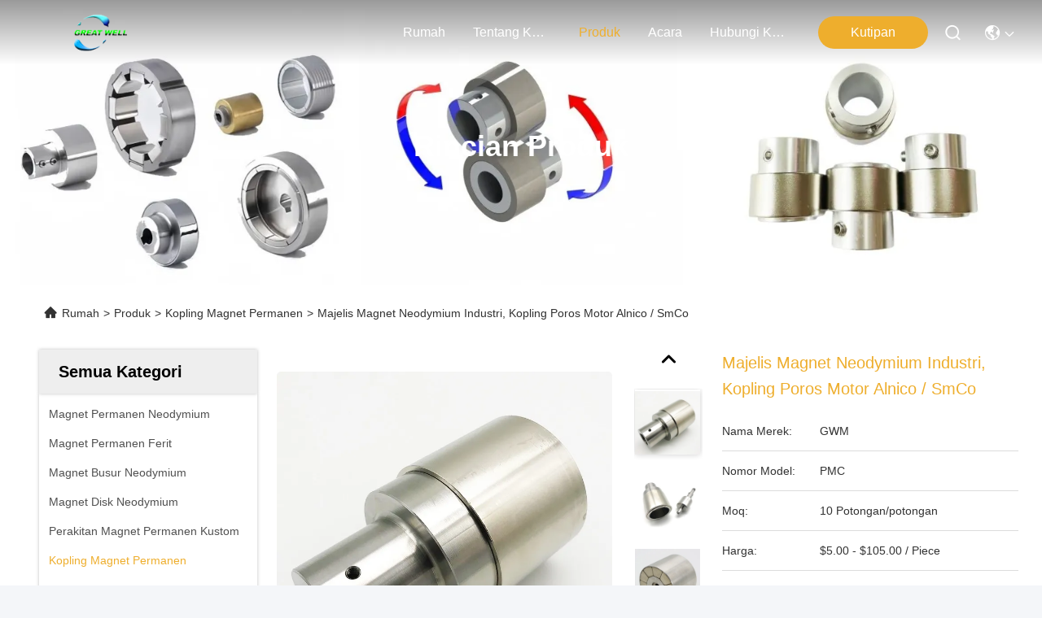

--- FILE ---
content_type: text/html
request_url: https://indonesian.ndfeb-permanentmagnets.com/sale-13438075-industrial-neodymium-magnetic-assembly-alnico-smco-motor-shaft-coupling.html
body_size: 24006
content:

<!DOCTYPE html>
<html lang="id">
<head>
	<meta charset="utf-8">
	<meta http-equiv="X-UA-Compatible" content="IE=edge">
	<meta name="viewport" content="width=device-width, initial-scale=1.0">
    <title>Majelis Magnet Neodymium Industri, Kopling Poros Motor Alnico / SmCo</title>
        <meta name="keywords" content="Rakitan magnet neodymium industri, rakitan magnet Alnico neodymium, kopling poros motor SmCo, Kopling Magnet Permanen" />
            <meta name="description" content="kualitas tinggi Majelis Magnet Neodymium Industri, Kopling Poros Motor Alnico / SmCo dari Cina, Pasar produk terkemuka China Rakitan magnet neodymium industri Produk, dengan kontrol kualitas yang ketat rakitan magnet Alnico neodymium pabrik, menghasilkan kualitas tinggi kopling poros motor SmCo Produk." />
    				<link rel='preload'
					  href=/photo/ndfeb-permanentmagnets/sitetpl/style/commonV2.css?ver=1756808021 as='style'><link type='text/css' rel='stylesheet'
					  href=/photo/ndfeb-permanentmagnets/sitetpl/style/commonV2.css?ver=1756808021 media='all'><meta property="og:title" content="Majelis Magnet Neodymium Industri, Kopling Poros Motor Alnico / SmCo" />
<meta property="og:description" content="kualitas tinggi Majelis Magnet Neodymium Industri, Kopling Poros Motor Alnico / SmCo dari Cina, Pasar produk terkemuka China Rakitan magnet neodymium industri Produk, dengan kontrol kualitas yang ketat rakitan magnet Alnico neodymium pabrik, menghasilkan kualitas tinggi kopling poros motor SmCo Produk." />
<meta property="og:type" content="product" />
<meta property="og:availability" content="instock" />
<meta property="og:site_name" content="Chongqing Great Well Magnet Co.,ltd." />
<meta property="og:url" content="https://indonesian.ndfeb-permanentmagnets.com/sale-13438075-industrial-neodymium-magnetic-assembly-alnico-smco-motor-shaft-coupling.html" />
<meta property="og:image" content="https://indonesian.ndfeb-permanentmagnets.com/photo/ps32081389-industrial_neodymium_magnetic_assembly_alnico_smco_motor_shaft_coupling.jpg" />
<link rel="canonical" href="https://indonesian.ndfeb-permanentmagnets.com/sale-13438075-industrial-neodymium-magnetic-assembly-alnico-smco-motor-shaft-coupling.html" />
<link rel="stylesheet" type="text/css" href="/js/guidefirstcommon.css" />
<style type="text/css">
/*<![CDATA[*/
.consent__cookie {position: fixed;top: 0;left: 0;width: 100%;height: 0%;z-index: 100000;}.consent__cookie_bg {position: fixed;top: 0;left: 0;width: 100%;height: 100%;background: #000;opacity: .6;display: none }.consent__cookie_rel {position: fixed;bottom:0;left: 0;width: 100%;background: #fff;display: -webkit-box;display: -ms-flexbox;display: flex;flex-wrap: wrap;padding: 24px 80px;-webkit-box-sizing: border-box;box-sizing: border-box;-webkit-box-pack: justify;-ms-flex-pack: justify;justify-content: space-between;-webkit-transition: all ease-in-out .3s;transition: all ease-in-out .3s }.consent__close {position: absolute;top: 20px;right: 20px;cursor: pointer }.consent__close svg {fill: #777 }.consent__close:hover svg {fill: #000 }.consent__cookie_box {flex: 1;word-break: break-word;}.consent__warm {color: #777;font-size: 16px;margin-bottom: 12px;line-height: 19px }.consent__title {color: #333;font-size: 20px;font-weight: 600;margin-bottom: 12px;line-height: 23px }.consent__itxt {color: #333;font-size: 14px;margin-bottom: 12px;display: -webkit-box;display: -ms-flexbox;display: flex;-webkit-box-align: center;-ms-flex-align: center;align-items: center }.consent__itxt i {display: -webkit-inline-box;display: -ms-inline-flexbox;display: inline-flex;width: 28px;height: 28px;border-radius: 50%;background: #e0f9e9;margin-right: 8px;-webkit-box-align: center;-ms-flex-align: center;align-items: center;-webkit-box-pack: center;-ms-flex-pack: center;justify-content: center }.consent__itxt svg {fill: #3ca860 }.consent__txt {color: #a6a6a6;font-size: 14px;margin-bottom: 8px;line-height: 17px }.consent__btns {display: -webkit-box;display: -ms-flexbox;display: flex;-webkit-box-orient: vertical;-webkit-box-direction: normal;-ms-flex-direction: column;flex-direction: column;-webkit-box-pack: center;-ms-flex-pack: center;justify-content: center;flex-shrink: 0;}.consent__btn {width: 280px;height: 40px;line-height: 40px;text-align: center;background: #3ca860;color: #fff;border-radius: 4px;margin: 8px 0;-webkit-box-sizing: border-box;box-sizing: border-box;cursor: pointer;font-size:14px}.consent__btn:hover {background: #00823b }.consent__btn.empty {color: #3ca860;border: 1px solid #3ca860;background: #fff }.consent__btn.empty:hover {background: #3ca860;color: #fff }.open .consent__cookie_bg {display: block }.open .consent__cookie_rel {bottom: 0 }@media (max-width: 760px) {.consent__btns {width: 100%;align-items: center;}.consent__cookie_rel {padding: 20px 24px }}.consent__cookie.open {display: block;}.consent__cookie {display: none;}
/*]]>*/
</style>
<style type="text/css">
/*<![CDATA[*/
@media only screen and (max-width:640px){.contact_now_dialog .content-wrap .desc{background-image:url(/images/cta_images/bg_s.png) !important}}.contact_now_dialog .content-wrap .content-wrap_header .cta-close{background-image:url(/images/cta_images/sprite.png) !important}.contact_now_dialog .content-wrap .desc{background-image:url(/images/cta_images/bg_l.png) !important}.contact_now_dialog .content-wrap .cta-btn i{background-image:url(/images/cta_images/sprite.png) !important}.contact_now_dialog .content-wrap .head-tip img{content:url(/images/cta_images/cta_contact_now.png) !important}.cusim{background-image:url(/images/imicon/im.svg) !important}.cuswa{background-image:url(/images/imicon/wa.png) !important}.cusall{background-image:url(/images/imicon/allchat.svg) !important}
/*]]>*/
</style>
<script type="text/javascript" src="/js/guidefirstcommon.js"></script>
<script type="text/javascript">
/*<![CDATA[*/
window.isvideotpl = 1;window.detailurl = '/sale-13438075-industrial-neodymium-magnetic-assembly-alnico-smco-motor-shaft-coupling.html';
var colorUrl = '';var isShowGuide = 2;var showGuideColor = 0;var im_appid = 10003;var im_msg="Good day, what product are you looking for?";

var cta_cid = 48998;var use_defaulProductInfo = 1;var cta_pid = 13438075;var test_company = 0;var webim_domain = '';var company_type = 0;var cta_equipment = 'pc'; var setcookie = 'setwebimCookie(65716,13438075,0)'; var whatsapplink = "https://wa.me/8613527479978?text=Hi%2C+I%27m+interested+in+Majelis+Magnet+Neodymium+Industri%2C+Kopling+Poros+Motor+Alnico+%2F+SmCo."; function insertMeta(){var str = '<meta name="mobile-web-app-capable" content="yes" /><meta name="viewport" content="width=device-width, initial-scale=1.0" />';document.head.insertAdjacentHTML('beforeend',str);} var element = document.querySelector('a.footer_webim_a[href="/webim/webim_tab.html"]');if (element) {element.parentNode.removeChild(element);}

var colorUrl = '';
var aisearch = 0;
var selfUrl = '';
window.playerReportUrl='/vod/view_count/report';
var query_string = ["Products","Detail"];
var g_tp = '';
var customtplcolor = 99740;
var str_chat = 'mengobrol';
				var str_call_now = 'Hubungi sekarang.';
var str_chat_now = 'bicara sekarang';
var str_contact1 = 'Dapatkan Harga Terbaik';var str_chat_lang='indonesian';var str_contact2 = 'Dapatkan Harga';var str_contact2 = 'Harga Terbaik';var str_contact = 'kontak';
window.predomainsub = "";
/*]]>*/
</script>
</head>
<body>
<img src="/logo.gif" style="display:none" alt="logo"/>
<a style="display: none!important;" title="Chongqing Great Well Magnet Co.,ltd." class="float-inquiry" href="/contactnow.html" onclick='setinquiryCookie("{\"showproduct\":1,\"pid\":\"13438075\",\"name\":\"Majelis Magnet Neodymium Industri, Kopling Poros Motor Alnico \\/ SmCo\",\"source_url\":\"\\/sale-13438075-industrial-neodymium-magnetic-assembly-alnico-smco-motor-shaft-coupling.html\",\"picurl\":\"\\/photo\\/pd32081389-industrial_neodymium_magnetic_assembly_alnico_smco_motor_shaft_coupling.jpg\",\"propertyDetail\":[[\"Jenis\",\"Permanen\"],[\"Gabungan\",\"Magnet neodymium\"],[\"Membentuk\",\"Bentuk Panci \\/ Cangkir\"],[\"Aplikasi\",\"Magnet Industri\"]],\"company_name\":null,\"picurl_c\":\"\\/photo\\/pc32081389-industrial_neodymium_magnetic_assembly_alnico_smco_motor_shaft_coupling.jpg\",\"price\":\"$5.00 - $105.00                                                                                                              \\/ Piece\",\"username\":\"joylau\",\"viewTime\":\"Login terakhir : 6 jam 38 minuts lalu\",\"subject\":\"Apakah waktu pengiriman padaMajelis Magnet Neodymium Industri, Kopling Poros Motor Alnico \\/ SmCo\",\"countrycode\":\"\"}");'></a>
<script>
var originProductInfo = '';
var originProductInfo = {"showproduct":1,"pid":"13438075","name":"Majelis Magnet Neodymium Industri, Kopling Poros Motor Alnico \/ SmCo","source_url":"\/sale-13438075-industrial-neodymium-magnetic-assembly-alnico-smco-motor-shaft-coupling.html","picurl":"\/photo\/pd32081389-industrial_neodymium_magnetic_assembly_alnico_smco_motor_shaft_coupling.jpg","propertyDetail":[["Jenis","Permanen"],["Gabungan","Magnet neodymium"],["Membentuk","Bentuk Panci \/ Cangkir"],["Aplikasi","Magnet Industri"]],"company_name":null,"picurl_c":"\/photo\/pc32081389-industrial_neodymium_magnetic_assembly_alnico_smco_motor_shaft_coupling.jpg","price":"$5.00 - $105.00                                                                                                              \/ Piece","username":"joylau","viewTime":"Login terakhir : 6 jam 38 minuts lalu","subject":"Kirimkan saya informasi lebih lanjut AndaMajelis Magnet Neodymium Industri, Kopling Poros Motor Alnico \/ SmCo","countrycode":""};
var save_url = "/contactsave.html";
var update_url = "/updateinquiry.html";
var productInfo = {};
var defaulProductInfo = {};
var myDate = new Date();
var curDate = myDate.getFullYear()+'-'+(parseInt(myDate.getMonth())+1)+'-'+myDate.getDate();
var message = '';
var default_pop = 1;
var leaveMessageDialog = document.getElementsByClassName('leave-message-dialog')[0]; // 获取弹层
var _$$ = function (dom) {
    return document.querySelectorAll(dom);
};
resInfo = originProductInfo;
resInfo['name'] = resInfo['name'] || '';
defaulProductInfo.pid = resInfo['pid'];
defaulProductInfo.productName = resInfo['name'] ?? '';
defaulProductInfo.productInfo = resInfo['propertyDetail'];
defaulProductInfo.productImg = resInfo['picurl_c'];
defaulProductInfo.subject = resInfo['subject'] ?? '';
defaulProductInfo.productImgAlt = resInfo['name'] ?? '';
var inquirypopup_tmp = 1;
var message = 'Terhormat,'+'\r\n'+""+' '+trim(resInfo['name'])+", bisakah Anda mengirimkan saya detail lebih lanjut seperti jenis, ukuran, MOQ, bahan, dll."+'\r\n'+"Terima kasih!"+'\r\n'+"Menunggu jawaban Anda.";
var message_1 = 'Terhormat,'+'\r\n'+""+' '+trim(resInfo['name'])+", bisakah Anda mengirimkan saya detail lebih lanjut seperti jenis, ukuran, MOQ, bahan, dll."+'\r\n'+"Terima kasih!"+'\r\n'+"Menunggu jawaban Anda.";
var message_2 = 'Halo,'+'\r\n'+"Saya mencari"+' '+trim(resInfo['name'])+", tolong kirimkan saya harga, spesifikasi dan gambarnya."+'\r\n'+"Tanggapan cepat Anda akan sangat dihargai."+'\r\n'+"Jangan ragu untuk menghubungi saya untuk informasi lebih lanjut."+'\r\n'+"Terima kasih banyak.";
var message_3 = 'Halo,'+'\r\n'+trim(resInfo['name'])+' '+"memenuhi harapan saya."+'\r\n'+"Tolong beri saya harga terbaik dan beberapa informasi produk lainnya."+'\r\n'+"Jangan ragu untuk menghubungi saya melalui surat saya."+'\r\n'+"Terima kasih banyak.";

var message_4 = 'Terhormat,'+'\r\n'+"Berapa harga FOB pada Anda"+' '+trim(resInfo['name'])+'?'+'\r\n'+"Manakah nama port terdekat?"+'\r\n'+"Tolong balas saya secepatnya, akan lebih baik untuk membagikan informasi lebih lanjut."+'\r\n'+"Salam!";
var message_5 = 'Halo,'+'\r\n'+"Saya sangat tertarik dengan Anda"+' '+trim(resInfo['name'])+'.'+'\r\n'+"Kirimkan saya detail produk Anda."+'\r\n'+"Menantikan balasan cepat Anda."+'\r\n'+"Jangan ragu untuk menghubungi saya melalui surat."+'\r\n'+"Salam!";

var message_6 = 'Terhormat,'+'\r\n'+"Berikan informasi tentang Anda kepada kami"+' '+trim(resInfo['name'])+", seperti jenis, ukuran, bahan, dan tentunya harga terbaik."+'\r\n'+"Menantikan balasan cepat Anda."+'\r\n'+"Terima kasih!";
var message_7 = 'Terhormat,'+'\r\n'+"Bisakah Anda menyediakan"+' '+trim(resInfo['name'])+" untuk kita?"+'\r\n'+"Pertama kami ingin daftar harga dan beberapa detail produk."+'\r\n'+"Saya berharap untuk mendapatkan balasan secepatnya dan berharap untuk kerjasama."+'\r\n'+"Terima kasih banyak.";
var message_8 = 'Hai,'+'\r\n'+"Saya mencari"+' '+trim(resInfo['name'])+", tolong beri saya beberapa informasi produk yang lebih rinci."+'\r\n'+"Saya menantikan balasan Anda."+'\r\n'+"Terima kasih!";
var message_9 = 'Halo,'+'\r\n'+"Anda"+' '+trim(resInfo['name'])+" memenuhi persyaratan saya dengan sangat baik."+'\r\n'+"Kirimkan saya harga, spesifikasi, dan model serupa akan baik-baik saja."+'\r\n'+"Jangan ragu untuk mengobrol dengan saya."+'\r\n'+"Terima kasih!";
var message_10 = 'Terhormat,'+'\r\n'+"Saya ingin tahu lebih banyak tentang detail dan kutipan dari"+' '+trim(resInfo['name'])+'.'+'\r\n'+"Jangan ragu untuk menghubungi saya."+'\r\n'+"Salam!";

var r = getRandom(1,10);

defaulProductInfo.message = eval("message_"+r);
    defaulProductInfo.message = eval("message_"+r);
        var mytAjax = {

    post: function(url, data, fn) {
        var xhr = new XMLHttpRequest();
        xhr.open("POST", url, true);
        xhr.setRequestHeader("Content-Type", "application/x-www-form-urlencoded;charset=UTF-8");
        xhr.setRequestHeader("X-Requested-With", "XMLHttpRequest");
        xhr.setRequestHeader('Content-Type','text/plain;charset=UTF-8');
        xhr.onreadystatechange = function() {
            if(xhr.readyState == 4 && (xhr.status == 200 || xhr.status == 304)) {
                fn.call(this, xhr.responseText);
            }
        };
        xhr.send(data);
    },

    postform: function(url, data, fn) {
        var xhr = new XMLHttpRequest();
        xhr.open("POST", url, true);
        xhr.setRequestHeader("X-Requested-With", "XMLHttpRequest");
        xhr.onreadystatechange = function() {
            if(xhr.readyState == 4 && (xhr.status == 200 || xhr.status == 304)) {
                fn.call(this, xhr.responseText);
            }
        };
        xhr.send(data);
    }
};
/*window.onload = function(){
    leaveMessageDialog = document.getElementsByClassName('leave-message-dialog')[0];
    if (window.localStorage.recordDialogStatus=='undefined' || (window.localStorage.recordDialogStatus!='undefined' && window.localStorage.recordDialogStatus != curDate)) {
        setTimeout(function(){
            if(parseInt(inquirypopup_tmp%10) == 1){
                creatDialog(defaulProductInfo, 1);
            }
        }, 6000);
    }
};*/
function trim(str)
{
    str = str.replace(/(^\s*)/g,"");
    return str.replace(/(\s*$)/g,"");
};
function getRandom(m,n){
    var num = Math.floor(Math.random()*(m - n) + n);
    return num;
};
function strBtn(param) {

    var starattextarea = document.getElementById("textareamessage").value.length;
    var email = document.getElementById("startEmail").value;

    var default_tip = document.querySelectorAll(".watermark_container").length;
    if (20 < starattextarea && starattextarea < 3000) {
        if(default_tip>0){
            document.getElementById("textareamessage1").parentNode.parentNode.nextElementSibling.style.display = "none";
        }else{
            document.getElementById("textareamessage1").parentNode.nextElementSibling.style.display = "none";
        }

    } else {
        if(default_tip>0){
            document.getElementById("textareamessage1").parentNode.parentNode.nextElementSibling.style.display = "block";
        }else{
            document.getElementById("textareamessage1").parentNode.nextElementSibling.style.display = "block";
        }

        return;
    }

    // var re = /^([a-zA-Z0-9_-])+@([a-zA-Z0-9_-])+\.([a-zA-Z0-9_-])+/i;/*邮箱不区分大小写*/
    var re = /^[a-zA-Z0-9][\w-]*(\.?[\w-]+)*@[a-zA-Z0-9-]+(\.[a-zA-Z0-9]+)+$/i;
    if (!re.test(email)) {
        document.getElementById("startEmail").nextElementSibling.style.display = "block";
        return;
    } else {
        document.getElementById("startEmail").nextElementSibling.style.display = "none";
    }

    var subject = document.getElementById("pop_subject").value;
    var pid = document.getElementById("pop_pid").value;
    var message = document.getElementById("textareamessage").value;
    var sender_email = document.getElementById("startEmail").value;
    var tel = '';
    if (document.getElementById("tel0") != undefined && document.getElementById("tel0") != '')
        tel = document.getElementById("tel0").value;
    var form_serialize = '&tel='+tel;

    form_serialize = form_serialize.replace(/\+/g, "%2B");
    mytAjax.post(save_url,"pid="+pid+"&subject="+subject+"&email="+sender_email+"&message="+(message)+form_serialize,function(res){
        var mes = JSON.parse(res);
        if(mes.status == 200){
            var iid = mes.iid;
            document.getElementById("pop_iid").value = iid;
            document.getElementById("pop_uuid").value = mes.uuid;

            if(typeof gtag_report_conversion === "function"){
                gtag_report_conversion();//执行统计js代码
            }
            if(typeof fbq === "function"){
                fbq('track','Purchase');//执行统计js代码
            }
        }
    });
    for (var index = 0; index < document.querySelectorAll(".dialog-content-pql").length; index++) {
        document.querySelectorAll(".dialog-content-pql")[index].style.display = "none";
    };
    $('#idphonepql').val(tel);
    document.getElementById("dialog-content-pql-id").style.display = "block";
    ;
};
function twoBtnOk(param) {

    var selectgender = document.getElementById("Mr").innerHTML;
    var iid = document.getElementById("pop_iid").value;
    var sendername = document.getElementById("idnamepql").value;
    var senderphone = document.getElementById("idphonepql").value;
    var sendercname = document.getElementById("idcompanypql").value;
    var uuid = document.getElementById("pop_uuid").value;
    var gender = 2;
    if(selectgender == 'Mr.') gender = 0;
    if(selectgender == 'Mrs.') gender = 1;
    var pid = document.getElementById("pop_pid").value;
    var form_serialize = '';

        form_serialize = form_serialize.replace(/\+/g, "%2B");

    mytAjax.post(update_url,"iid="+iid+"&gender="+gender+"&uuid="+uuid+"&name="+(sendername)+"&tel="+(senderphone)+"&company="+(sendercname)+form_serialize,function(res){});

    for (var index = 0; index < document.querySelectorAll(".dialog-content-pql").length; index++) {
        document.querySelectorAll(".dialog-content-pql")[index].style.display = "none";
    };
    document.getElementById("dialog-content-pql-ok").style.display = "block";

};
function toCheckMust(name) {
    $('#'+name+'error').hide();
}
function handClidk(param) {
    var starattextarea = document.getElementById("textareamessage1").value.length;
    var email = document.getElementById("startEmail1").value;
    var default_tip = document.querySelectorAll(".watermark_container").length;
    if (20 < starattextarea && starattextarea < 3000) {
        if(default_tip>0){
            document.getElementById("textareamessage1").parentNode.parentNode.nextElementSibling.style.display = "none";
        }else{
            document.getElementById("textareamessage1").parentNode.nextElementSibling.style.display = "none";
        }

    } else {
        if(default_tip>0){
            document.getElementById("textareamessage1").parentNode.parentNode.nextElementSibling.style.display = "block";
        }else{
            document.getElementById("textareamessage1").parentNode.nextElementSibling.style.display = "block";
        }

        return;
    }

    // var re = /^([a-zA-Z0-9_-])+@([a-zA-Z0-9_-])+\.([a-zA-Z0-9_-])+/i;
    var re = /^[a-zA-Z0-9][\w-]*(\.?[\w-]+)*@[a-zA-Z0-9-]+(\.[a-zA-Z0-9]+)+$/i;
    if (!re.test(email)) {
        document.getElementById("startEmail1").nextElementSibling.style.display = "block";
        return;
    } else {
        document.getElementById("startEmail1").nextElementSibling.style.display = "none";
    }

    var subject = document.getElementById("pop_subject").value;
    var pid = document.getElementById("pop_pid").value;
    var message = document.getElementById("textareamessage1").value;
    var sender_email = document.getElementById("startEmail1").value;
    var form_serialize = tel = '';
    if (document.getElementById("tel1") != undefined && document.getElementById("tel1") != '')
        tel = document.getElementById("tel1").value;
        mytAjax.post(save_url,"email="+sender_email+"&tel="+tel+"&pid="+pid+"&message="+message+"&subject="+subject+form_serialize,function(res){

        var mes = JSON.parse(res);
        if(mes.status == 200){
            var iid = mes.iid;
            document.getElementById("pop_iid").value = iid;
            document.getElementById("pop_uuid").value = mes.uuid;
            if(typeof gtag_report_conversion === "function"){
                gtag_report_conversion();//执行统计js代码
            }
        }

    });
    for (var index = 0; index < document.querySelectorAll(".dialog-content-pql").length; index++) {
        document.querySelectorAll(".dialog-content-pql")[index].style.display = "none";
    };
    $('#idphonepql').val(tel);
    document.getElementById("dialog-content-pql-id").style.display = "block";

};
window.addEventListener('load', function () {
    $('.checkbox-wrap label').each(function(){
        if($(this).find('input').prop('checked')){
            $(this).addClass('on')
        }else {
            $(this).removeClass('on')
        }
    })
    $(document).on('click', '.checkbox-wrap label' , function(ev){
        if (ev.target.tagName.toUpperCase() != 'INPUT') {
            $(this).toggleClass('on')
        }
    })
})

function hand_video(pdata) {
    data = JSON.parse(pdata);
    productInfo.productName = data.productName;
    productInfo.productInfo = data.productInfo;
    productInfo.productImg = data.productImg;
    productInfo.subject = data.subject;

    var message = 'Terhormat,'+'\r\n'+""+' '+trim(data.productName)+", bisakah Anda mengirimkan saya lebih banyak detail seperti jenis, ukuran, jumlah, bahan, dll."+'\r\n'+"Terima kasih!"+'\r\n'+"Menunggu jawaban Anda.";

    var message = 'Terhormat,'+'\r\n'+""+' '+trim(data.productName)+", bisakah Anda mengirimkan saya detail lebih lanjut seperti jenis, ukuran, MOQ, bahan, dll."+'\r\n'+"Terima kasih!"+'\r\n'+"Menunggu jawaban Anda.";
    var message_1 = 'Terhormat,'+'\r\n'+""+' '+trim(data.productName)+", bisakah Anda mengirimkan saya detail lebih lanjut seperti jenis, ukuran, MOQ, bahan, dll."+'\r\n'+"Terima kasih!"+'\r\n'+"Menunggu jawaban Anda.";
    var message_2 = 'Halo,'+'\r\n'+"Saya mencari"+' '+trim(data.productName)+", tolong kirimkan saya harga, spesifikasi dan gambarnya."+'\r\n'+"Tanggapan cepat Anda akan sangat dihargai."+'\r\n'+"Jangan ragu untuk menghubungi saya untuk informasi lebih lanjut."+'\r\n'+"Terima kasih banyak.";
    var message_3 = 'Halo,'+'\r\n'+trim(data.productName)+' '+"memenuhi harapan saya."+'\r\n'+"Tolong beri saya harga terbaik dan beberapa informasi produk lainnya."+'\r\n'+"Jangan ragu untuk menghubungi saya melalui surat saya."+'\r\n'+"Terima kasih banyak.";

    var message_4 = 'Terhormat,'+'\r\n'+"Berapa harga FOB pada Anda"+' '+trim(data.productName)+'?'+'\r\n'+"Manakah nama port terdekat?"+'\r\n'+"Tolong balas saya secepatnya, akan lebih baik untuk membagikan informasi lebih lanjut."+'\r\n'+"Salam!";
    var message_5 = 'Halo,'+'\r\n'+"Saya sangat tertarik dengan Anda"+' '+trim(data.productName)+'.'+'\r\n'+"Kirimkan saya detail produk Anda."+'\r\n'+"Menantikan balasan cepat Anda."+'\r\n'+"Jangan ragu untuk menghubungi saya melalui surat."+'\r\n'+"Salam!";

    var message_6 = 'Terhormat,'+'\r\n'+"Berikan informasi tentang Anda kepada kami"+' '+trim(data.productName)+", seperti jenis, ukuran, bahan, dan tentunya harga terbaik."+'\r\n'+"Menantikan balasan cepat Anda."+'\r\n'+"Terima kasih!";
    var message_7 = 'Terhormat,'+'\r\n'+"Bisakah Anda menyediakan"+' '+trim(data.productName)+" untuk kita?"+'\r\n'+"Pertama kami ingin daftar harga dan beberapa detail produk."+'\r\n'+"Saya berharap untuk mendapatkan balasan secepatnya dan berharap untuk kerjasama."+'\r\n'+"Terima kasih banyak.";
    var message_8 = 'Hai,'+'\r\n'+"Saya mencari"+' '+trim(data.productName)+", tolong beri saya beberapa informasi produk yang lebih rinci."+'\r\n'+"Saya menantikan balasan Anda."+'\r\n'+"Terima kasih!";
    var message_9 = 'Halo,'+'\r\n'+"Anda"+' '+trim(data.productName)+" memenuhi persyaratan saya dengan sangat baik."+'\r\n'+"Kirimkan saya harga, spesifikasi, dan model serupa akan baik-baik saja."+'\r\n'+"Jangan ragu untuk mengobrol dengan saya."+'\r\n'+"Terima kasih!";
    var message_10 = 'Terhormat,'+'\r\n'+"Saya ingin tahu lebih banyak tentang detail dan kutipan dari"+' '+trim(data.productName)+'.'+'\r\n'+"Jangan ragu untuk menghubungi saya."+'\r\n'+"Salam!";

    var r = getRandom(1,10);

    productInfo.message = eval("message_"+r);
            if(parseInt(inquirypopup_tmp/10) == 1){
        productInfo.message = "";
    }
    productInfo.pid = data.pid;
    creatDialog(productInfo, 2);
};

function handDialog(pdata) {
    data = JSON.parse(pdata);
    productInfo.productName = data.productName;
    productInfo.productInfo = data.productInfo;
    productInfo.productImg = data.productImg;
    productInfo.subject = data.subject;

    var message = 'Terhormat,'+'\r\n'+""+' '+trim(data.productName)+", bisakah Anda mengirimkan saya lebih banyak detail seperti jenis, ukuran, jumlah, bahan, dll."+'\r\n'+"Terima kasih!"+'\r\n'+"Menunggu jawaban Anda.";

    var message = 'Terhormat,'+'\r\n'+""+' '+trim(data.productName)+", bisakah Anda mengirimkan saya detail lebih lanjut seperti jenis, ukuran, MOQ, bahan, dll."+'\r\n'+"Terima kasih!"+'\r\n'+"Menunggu jawaban Anda.";
    var message_1 = 'Terhormat,'+'\r\n'+""+' '+trim(data.productName)+", bisakah Anda mengirimkan saya detail lebih lanjut seperti jenis, ukuran, MOQ, bahan, dll."+'\r\n'+"Terima kasih!"+'\r\n'+"Menunggu jawaban Anda.";
    var message_2 = 'Halo,'+'\r\n'+"Saya mencari"+' '+trim(data.productName)+", tolong kirimkan saya harga, spesifikasi dan gambarnya."+'\r\n'+"Tanggapan cepat Anda akan sangat dihargai."+'\r\n'+"Jangan ragu untuk menghubungi saya untuk informasi lebih lanjut."+'\r\n'+"Terima kasih banyak.";
    var message_3 = 'Halo,'+'\r\n'+trim(data.productName)+' '+"memenuhi harapan saya."+'\r\n'+"Tolong beri saya harga terbaik dan beberapa informasi produk lainnya."+'\r\n'+"Jangan ragu untuk menghubungi saya melalui surat saya."+'\r\n'+"Terima kasih banyak.";

    var message_4 = 'Terhormat,'+'\r\n'+"Berapa harga FOB pada Anda"+' '+trim(data.productName)+'?'+'\r\n'+"Manakah nama port terdekat?"+'\r\n'+"Tolong balas saya secepatnya, akan lebih baik untuk membagikan informasi lebih lanjut."+'\r\n'+"Salam!";
    var message_5 = 'Halo,'+'\r\n'+"Saya sangat tertarik dengan Anda"+' '+trim(data.productName)+'.'+'\r\n'+"Kirimkan saya detail produk Anda."+'\r\n'+"Menantikan balasan cepat Anda."+'\r\n'+"Jangan ragu untuk menghubungi saya melalui surat."+'\r\n'+"Salam!";

    var message_6 = 'Terhormat,'+'\r\n'+"Berikan informasi tentang Anda kepada kami"+' '+trim(data.productName)+", seperti jenis, ukuran, bahan, dan tentunya harga terbaik."+'\r\n'+"Menantikan balasan cepat Anda."+'\r\n'+"Terima kasih!";
    var message_7 = 'Terhormat,'+'\r\n'+"Bisakah Anda menyediakan"+' '+trim(data.productName)+" untuk kita?"+'\r\n'+"Pertama kami ingin daftar harga dan beberapa detail produk."+'\r\n'+"Saya berharap untuk mendapatkan balasan secepatnya dan berharap untuk kerjasama."+'\r\n'+"Terima kasih banyak.";
    var message_8 = 'Hai,'+'\r\n'+"Saya mencari"+' '+trim(data.productName)+", tolong beri saya beberapa informasi produk yang lebih rinci."+'\r\n'+"Saya menantikan balasan Anda."+'\r\n'+"Terima kasih!";
    var message_9 = 'Halo,'+'\r\n'+"Anda"+' '+trim(data.productName)+" memenuhi persyaratan saya dengan sangat baik."+'\r\n'+"Kirimkan saya harga, spesifikasi, dan model serupa akan baik-baik saja."+'\r\n'+"Jangan ragu untuk mengobrol dengan saya."+'\r\n'+"Terima kasih!";
    var message_10 = 'Terhormat,'+'\r\n'+"Saya ingin tahu lebih banyak tentang detail dan kutipan dari"+' '+trim(data.productName)+'.'+'\r\n'+"Jangan ragu untuk menghubungi saya."+'\r\n'+"Salam!";

    var r = getRandom(1,10);
    productInfo.message = eval("message_"+r);
            if(parseInt(inquirypopup_tmp/10) == 1){
        productInfo.message = "";
    }
    productInfo.pid = data.pid;
    creatDialog(productInfo, 2);
};

function closepql(param) {

    leaveMessageDialog.style.display = 'none';
};

function closepql2(param) {

    for (var index = 0; index < document.querySelectorAll(".dialog-content-pql").length; index++) {
        document.querySelectorAll(".dialog-content-pql")[index].style.display = "none";
    };
    document.getElementById("dialog-content-pql-ok").style.display = "block";
};

function decodeHtmlEntities(str) {
    var tempElement = document.createElement('div');
    tempElement.innerHTML = str;
    return tempElement.textContent || tempElement.innerText || '';
}

function initProduct(productInfo,type){

    productInfo.productName = decodeHtmlEntities(productInfo.productName);
    productInfo.message = decodeHtmlEntities(productInfo.message);

    leaveMessageDialog = document.getElementsByClassName('leave-message-dialog')[0];
    leaveMessageDialog.style.display = "block";
    if(type == 3){
        var popinquiryemail = document.getElementById("popinquiryemail").value;
        _$$("#startEmail1")[0].value = popinquiryemail;
    }else{
        _$$("#startEmail1")[0].value = "";
    }
    _$$("#startEmail")[0].value = "";
    _$$("#idnamepql")[0].value = "";
    _$$("#idphonepql")[0].value = "";
    _$$("#idcompanypql")[0].value = "";

    _$$("#pop_pid")[0].value = productInfo.pid;
    _$$("#pop_subject")[0].value = productInfo.subject;
    
    if(parseInt(inquirypopup_tmp/10) == 1){
        productInfo.message = "";
    }

    _$$("#textareamessage1")[0].value = productInfo.message;
    _$$("#textareamessage")[0].value = productInfo.message;

    _$$("#dialog-content-pql-id .titlep")[0].innerHTML = productInfo.productName;
    _$$("#dialog-content-pql-id img")[0].setAttribute("src", productInfo.productImg);
    _$$("#dialog-content-pql-id img")[0].setAttribute("alt", productInfo.productImgAlt);

    _$$("#dialog-content-pql-id-hand img")[0].setAttribute("src", productInfo.productImg);
    _$$("#dialog-content-pql-id-hand img")[0].setAttribute("alt", productInfo.productImgAlt);
    _$$("#dialog-content-pql-id-hand .titlep")[0].innerHTML = productInfo.productName;

    if (productInfo.productInfo.length > 0) {
        var ul2, ul;
        ul = document.createElement("ul");
        for (var index = 0; index < productInfo.productInfo.length; index++) {
            var el = productInfo.productInfo[index];
            var li = document.createElement("li");
            var span1 = document.createElement("span");
            span1.innerHTML = el[0] + ":";
            var span2 = document.createElement("span");
            span2.innerHTML = el[1];
            li.appendChild(span1);
            li.appendChild(span2);
            ul.appendChild(li);

        }
        ul2 = ul.cloneNode(true);
        if (type === 1) {
            _$$("#dialog-content-pql-id .left")[0].replaceChild(ul, _$$("#dialog-content-pql-id .left ul")[0]);
        } else {
            _$$("#dialog-content-pql-id-hand .left")[0].replaceChild(ul2, _$$("#dialog-content-pql-id-hand .left ul")[0]);
            _$$("#dialog-content-pql-id .left")[0].replaceChild(ul, _$$("#dialog-content-pql-id .left ul")[0]);
        }
    };
    for (var index = 0; index < _$$("#dialog-content-pql-id .right ul li").length; index++) {
        _$$("#dialog-content-pql-id .right ul li")[index].addEventListener("click", function (params) {
            _$$("#dialog-content-pql-id .right #Mr")[0].innerHTML = this.innerHTML
        }, false)

    };

};
function closeInquiryCreateDialog() {
    document.getElementById("xuanpan_dialog_box_pql").style.display = "none";
};
function showInquiryCreateDialog() {
    document.getElementById("xuanpan_dialog_box_pql").style.display = "block";
};
function submitPopInquiry(){
    var message = document.getElementById("inquiry_message").value;
    var email = document.getElementById("inquiry_email").value;
    var subject = defaulProductInfo.subject;
    var pid = defaulProductInfo.pid;
    if (email === undefined) {
        showInquiryCreateDialog();
        document.getElementById("inquiry_email").style.border = "1px solid red";
        return false;
    };
    if (message === undefined) {
        showInquiryCreateDialog();
        document.getElementById("inquiry_message").style.border = "1px solid red";
        return false;
    };
    if (email.search(/^\w+((-\w+)|(\.\w+))*\@[A-Za-z0-9]+((\.|-)[A-Za-z0-9]+)*\.[A-Za-z0-9]+$/) == -1) {
        document.getElementById("inquiry_email").style.border= "1px solid red";
        showInquiryCreateDialog();
        return false;
    } else {
        document.getElementById("inquiry_email").style.border= "";
    };
    if (message.length < 20 || message.length >3000) {
        showInquiryCreateDialog();
        document.getElementById("inquiry_message").style.border = "1px solid red";
        return false;
    } else {
        document.getElementById("inquiry_message").style.border = "";
    };
    var tel = '';
    if (document.getElementById("tel") != undefined && document.getElementById("tel") != '')
        tel = document.getElementById("tel").value;

    mytAjax.post(save_url,"pid="+pid+"&subject="+subject+"&email="+email+"&message="+(message)+'&tel='+tel,function(res){
        var mes = JSON.parse(res);
        if(mes.status == 200){
            var iid = mes.iid;
            document.getElementById("pop_iid").value = iid;
            document.getElementById("pop_uuid").value = mes.uuid;

        }
    });
    initProduct(defaulProductInfo);
    for (var index = 0; index < document.querySelectorAll(".dialog-content-pql").length; index++) {
        document.querySelectorAll(".dialog-content-pql")[index].style.display = "none";
    };
    $('#idphonepql').val(tel);
    document.getElementById("dialog-content-pql-id").style.display = "block";

};

//带附件上传
function submitPopInquiryfile(email_id,message_id,check_sort,name_id,phone_id,company_id,attachments){

    if(typeof(check_sort) == 'undefined'){
        check_sort = 0;
    }
    var message = document.getElementById(message_id).value;
    var email = document.getElementById(email_id).value;
    var attachments = document.getElementById(attachments).value;
    if(typeof(name_id) !== 'undefined' && name_id != ""){
        var name  = document.getElementById(name_id).value;
    }
    if(typeof(phone_id) !== 'undefined' && phone_id != ""){
        var phone = document.getElementById(phone_id).value;
    }
    if(typeof(company_id) !== 'undefined' && company_id != ""){
        var company = document.getElementById(company_id).value;
    }
    var subject = defaulProductInfo.subject;
    var pid = defaulProductInfo.pid;

    if(check_sort == 0){
        if (email === undefined) {
            showInquiryCreateDialog();
            document.getElementById(email_id).style.border = "1px solid red";
            return false;
        };
        if (message === undefined) {
            showInquiryCreateDialog();
            document.getElementById(message_id).style.border = "1px solid red";
            return false;
        };

        if (email.search(/^\w+((-\w+)|(\.\w+))*\@[A-Za-z0-9]+((\.|-)[A-Za-z0-9]+)*\.[A-Za-z0-9]+$/) == -1) {
            document.getElementById(email_id).style.border= "1px solid red";
            showInquiryCreateDialog();
            return false;
        } else {
            document.getElementById(email_id).style.border= "";
        };
        if (message.length < 20 || message.length >3000) {
            showInquiryCreateDialog();
            document.getElementById(message_id).style.border = "1px solid red";
            return false;
        } else {
            document.getElementById(message_id).style.border = "";
        };
    }else{

        if (message === undefined) {
            showInquiryCreateDialog();
            document.getElementById(message_id).style.border = "1px solid red";
            return false;
        };

        if (email === undefined) {
            showInquiryCreateDialog();
            document.getElementById(email_id).style.border = "1px solid red";
            return false;
        };

        if (message.length < 20 || message.length >3000) {
            showInquiryCreateDialog();
            document.getElementById(message_id).style.border = "1px solid red";
            return false;
        } else {
            document.getElementById(message_id).style.border = "";
        };

        if (email.search(/^\w+((-\w+)|(\.\w+))*\@[A-Za-z0-9]+((\.|-)[A-Za-z0-9]+)*\.[A-Za-z0-9]+$/) == -1) {
            document.getElementById(email_id).style.border= "1px solid red";
            showInquiryCreateDialog();
            return false;
        } else {
            document.getElementById(email_id).style.border= "";
        };

    };

    mytAjax.post(save_url,"pid="+pid+"&subject="+subject+"&email="+email+"&message="+message+"&company="+company+"&attachments="+attachments,function(res){
        var mes = JSON.parse(res);
        if(mes.status == 200){
            var iid = mes.iid;
            document.getElementById("pop_iid").value = iid;
            document.getElementById("pop_uuid").value = mes.uuid;

            if(typeof gtag_report_conversion === "function"){
                gtag_report_conversion();//执行统计js代码
            }
            if(typeof fbq === "function"){
                fbq('track','Purchase');//执行统计js代码
            }
        }
    });
    initProduct(defaulProductInfo);

    if(name !== undefined && name != ""){
        _$$("#idnamepql")[0].value = name;
    }

    if(phone !== undefined && phone != ""){
        _$$("#idphonepql")[0].value = phone;
    }

    if(company !== undefined && company != ""){
        _$$("#idcompanypql")[0].value = company;
    }

    for (var index = 0; index < document.querySelectorAll(".dialog-content-pql").length; index++) {
        document.querySelectorAll(".dialog-content-pql")[index].style.display = "none";
    };
    document.getElementById("dialog-content-pql-id").style.display = "block";

};
function submitPopInquiryByParam(email_id,message_id,check_sort,name_id,phone_id,company_id){

    if(typeof(check_sort) == 'undefined'){
        check_sort = 0;
    }

    var senderphone = '';
    var message = document.getElementById(message_id).value;
    var email = document.getElementById(email_id).value;
    if(typeof(name_id) !== 'undefined' && name_id != ""){
        var name  = document.getElementById(name_id).value;
    }
    if(typeof(phone_id) !== 'undefined' && phone_id != ""){
        var phone = document.getElementById(phone_id).value;
        senderphone = phone;
    }
    if(typeof(company_id) !== 'undefined' && company_id != ""){
        var company = document.getElementById(company_id).value;
    }
    var subject = defaulProductInfo.subject;
    var pid = defaulProductInfo.pid;

    if(check_sort == 0){
        if (email === undefined) {
            showInquiryCreateDialog();
            document.getElementById(email_id).style.border = "1px solid red";
            return false;
        };
        if (message === undefined) {
            showInquiryCreateDialog();
            document.getElementById(message_id).style.border = "1px solid red";
            return false;
        };

        if (email.search(/^\w+((-\w+)|(\.\w+))*\@[A-Za-z0-9]+((\.|-)[A-Za-z0-9]+)*\.[A-Za-z0-9]+$/) == -1) {
            document.getElementById(email_id).style.border= "1px solid red";
            showInquiryCreateDialog();
            return false;
        } else {
            document.getElementById(email_id).style.border= "";
        };
        if (message.length < 20 || message.length >3000) {
            showInquiryCreateDialog();
            document.getElementById(message_id).style.border = "1px solid red";
            return false;
        } else {
            document.getElementById(message_id).style.border = "";
        };
    }else{

        if (message === undefined) {
            showInquiryCreateDialog();
            document.getElementById(message_id).style.border = "1px solid red";
            return false;
        };

        if (email === undefined) {
            showInquiryCreateDialog();
            document.getElementById(email_id).style.border = "1px solid red";
            return false;
        };

        if (message.length < 20 || message.length >3000) {
            showInquiryCreateDialog();
            document.getElementById(message_id).style.border = "1px solid red";
            return false;
        } else {
            document.getElementById(message_id).style.border = "";
        };

        if (email.search(/^\w+((-\w+)|(\.\w+))*\@[A-Za-z0-9]+((\.|-)[A-Za-z0-9]+)*\.[A-Za-z0-9]+$/) == -1) {
            document.getElementById(email_id).style.border= "1px solid red";
            showInquiryCreateDialog();
            return false;
        } else {
            document.getElementById(email_id).style.border= "";
        };

    };

    var productsku = "";
    if($("#product_sku").length > 0){
        productsku = $("#product_sku").html();
    }

    mytAjax.post(save_url,"tel="+senderphone+"&pid="+pid+"&subject="+subject+"&email="+email+"&message="+message+"&messagesku="+encodeURI(productsku),function(res){
        var mes = JSON.parse(res);
        if(mes.status == 200){
            var iid = mes.iid;
            document.getElementById("pop_iid").value = iid;
            document.getElementById("pop_uuid").value = mes.uuid;

            if(typeof gtag_report_conversion === "function"){
                gtag_report_conversion();//执行统计js代码
            }
            if(typeof fbq === "function"){
                fbq('track','Purchase');//执行统计js代码
            }
        }
    });
    initProduct(defaulProductInfo);

    if(name !== undefined && name != ""){
        _$$("#idnamepql")[0].value = name;
    }

    if(phone !== undefined && phone != ""){
        _$$("#idphonepql")[0].value = phone;
    }

    if(company !== undefined && company != ""){
        _$$("#idcompanypql")[0].value = company;
    }

    for (var index = 0; index < document.querySelectorAll(".dialog-content-pql").length; index++) {
        document.querySelectorAll(".dialog-content-pql")[index].style.display = "none";

    };
    document.getElementById("dialog-content-pql-id").style.display = "block";

};

function creat_videoDialog(productInfo, type) {

    if(type == 1){
        if(default_pop != 1){
            return false;
        }
        window.localStorage.recordDialogStatus = curDate;
    }else{
        default_pop = 0;
    }
    initProduct(productInfo, type);
    if (type === 1) {
        // 自动弹出
        for (var index = 0; index < document.querySelectorAll(".dialog-content-pql").length; index++) {

            document.querySelectorAll(".dialog-content-pql")[index].style.display = "none";
        };
        document.getElementById("dialog-content-pql").style.display = "block";
    } else {
        // 手动弹出
        for (var index = 0; index < document.querySelectorAll(".dialog-content-pql").length; index++) {
            document.querySelectorAll(".dialog-content-pql")[index].style.display = "none";
        };
        document.getElementById("dialog-content-pql-id-hand").style.display = "block";
    }
}

function creatDialog(productInfo, type) {

    if(type == 1){
        if(default_pop != 1){
            return false;
        }
        window.localStorage.recordDialogStatus = curDate;
    }else{
        default_pop = 0;
    }
    initProduct(productInfo, type);
    if (type === 1) {
        // 自动弹出
        for (var index = 0; index < document.querySelectorAll(".dialog-content-pql").length; index++) {

            document.querySelectorAll(".dialog-content-pql")[index].style.display = "none";
        };
        document.getElementById("dialog-content-pql").style.display = "block";
    } else {
        // 手动弹出
        for (var index = 0; index < document.querySelectorAll(".dialog-content-pql").length; index++) {
            document.querySelectorAll(".dialog-content-pql")[index].style.display = "none";
        };
        document.getElementById("dialog-content-pql-id-hand").style.display = "block";
    }
}

//带邮箱信息打开询盘框 emailtype=1表示带入邮箱
function openDialog(emailtype){
    var type = 2;//不带入邮箱，手动弹出
    if(emailtype == 1){
        var popinquiryemail = document.getElementById("popinquiryemail").value;
        // var re = /^([a-zA-Z0-9_-])+@([a-zA-Z0-9_-])+\.([a-zA-Z0-9_-])+/i;
        var re = /^[a-zA-Z0-9][\w-]*(\.?[\w-]+)*@[a-zA-Z0-9-]+(\.[a-zA-Z0-9]+)+$/i;
        if (!re.test(popinquiryemail)) {
            //前端提示样式;
            showInquiryCreateDialog();
            document.getElementById("popinquiryemail").style.border = "1px solid red";
            return false;
        } else {
            //前端提示样式;
        }
        var type = 3;
    }
    creatDialog(defaulProductInfo,type);
}

//上传附件
function inquiryUploadFile(){
    var fileObj = document.querySelector("#fileId").files[0];
    //构建表单数据
    var formData = new FormData();
    var filesize = fileObj.size;
    if(filesize > 10485760 || filesize == 0) {
        document.getElementById("filetips").style.display = "block";
        return false;
    }else {
        document.getElementById("filetips").style.display = "none";
    }
    formData.append('popinquiryfile', fileObj);
    document.getElementById("quotefileform").reset();
    var save_url = "/inquiryuploadfile.html";
    mytAjax.postform(save_url,formData,function(res){
        var mes = JSON.parse(res);
        if(mes.status == 200){
            document.getElementById("uploader-file-info").innerHTML = document.getElementById("uploader-file-info").innerHTML + "<span class=op>"+mes.attfile.name+"<a class=delatt id=att"+mes.attfile.id+" onclick=delatt("+mes.attfile.id+");>Delete</a></span>";
            var nowattachs = document.getElementById("attachments").value;
            if( nowattachs !== ""){
                var attachs = JSON.parse(nowattachs);
                attachs[mes.attfile.id] = mes.attfile;
            }else{
                var attachs = {};
                attachs[mes.attfile.id] = mes.attfile;
            }
            document.getElementById("attachments").value = JSON.stringify(attachs);
        }
    });
}
//附件删除
function delatt(attid)
{
    var nowattachs = document.getElementById("attachments").value;
    if( nowattachs !== ""){
        var attachs = JSON.parse(nowattachs);
        if(attachs[attid] == ""){
            return false;
        }
        var formData = new FormData();
        var delfile = attachs[attid]['filename'];
        var save_url = "/inquirydelfile.html";
        if(delfile != "") {
            formData.append('delfile', delfile);
            mytAjax.postform(save_url, formData, function (res) {
                if(res !== "") {
                    var mes = JSON.parse(res);
                    if (mes.status == 200) {
                        delete attachs[attid];
                        document.getElementById("attachments").value = JSON.stringify(attachs);
                        var s = document.getElementById("att"+attid);
                        s.parentNode.remove();
                    }
                }
            });
        }
    }else{
        return false;
    }
}

</script>
<div class="leave-message-dialog" style="display: none">
<style>
    .leave-message-dialog .close:before, .leave-message-dialog .close:after{
        content:initial;
    }
</style>
<div class="dialog-content-pql" id="dialog-content-pql" style="display: none">
    <span class="close" onclick="closepql()"><img src="/images/close.png" alt="close"></span>
    <div class="title">
        <p class="firstp-pql">Tinggalkan pesan</p>
        <p class="lastp-pql">Kami akan segera menghubungi Anda kembali!</p>
    </div>
    <div class="form">
        <div class="textarea">
            <textarea style='font-family: robot;'  name="" id="textareamessage" cols="30" rows="10" style="margin-bottom:14px;width:100%"
                placeholder="Silakan masukkan detail pertanyaan Anda."></textarea>
        </div>
        <p class="error-pql"> <span class="icon-pql"><img src="/images/error.png" alt="Chongqing Great Well Magnet Co.,ltd."></span> Pesan Anda harus antara 20-3.000 karakter!</p>
        <input id="startEmail" type="text" placeholder="Masukkan E-mail" onkeydown="if(event.keyCode === 13){ strBtn();}">
        <p class="error-pql"><span class="icon-pql"><img src="/images/error.png" alt="Chongqing Great Well Magnet Co.,ltd."></span> Silakan periksa email Anda! </p>
                <div class="operations">
            <div class='btn' id="submitStart" type="submit" onclick="strBtn()">Kirimkan</div>
        </div>
            </div>
</div>
<div class="dialog-content-pql dialog-content-pql-id" id="dialog-content-pql-id" style="display:none">
        <span class="close" onclick="closepql2()"><svg t="1648434466530" class="icon" viewBox="0 0 1024 1024" version="1.1" xmlns="http://www.w3.org/2000/svg" p-id="2198" width="16" height="16"><path d="M576 512l277.333333 277.333333-64 64-277.333333-277.333333L234.666667 853.333333 170.666667 789.333333l277.333333-277.333333L170.666667 234.666667 234.666667 170.666667l277.333333 277.333333L789.333333 170.666667 853.333333 234.666667 576 512z" fill="#444444" p-id="2199"></path></svg></span>
    <div class="left">
        <div class="img"><img></div>
        <p class="titlep"></p>
        <ul> </ul>
    </div>
    <div class="right">
                <p class="title">Lebih banyak informasi memfasilitasi komunikasi yang lebih baik.</p>
                <div style="position: relative;">
            <div class="mr"> <span id="Mr">Bapak.</span>
                <ul>
                    <li>Bapak.</li>
                    <li>Nyonya.</li>
                </ul>
            </div>
            <input style="text-indent: 80px;" type="text" id="idnamepql" placeholder="Masukkan nama Anda">
        </div>
        <input type="text"  id="idphonepql"  placeholder="Nomor telepon">
        <input type="text" id="idcompanypql"  placeholder="perusahaan" onkeydown="if(event.keyCode === 13){ twoBtnOk();}">
                <div class="btn form_new" id="twoBtnOk" onclick="twoBtnOk()">baik</div>
    </div>
</div>

<div class="dialog-content-pql dialog-content-pql-ok" id="dialog-content-pql-ok" style="display:none">
        <span class="close" onclick="closepql()"><svg t="1648434466530" class="icon" viewBox="0 0 1024 1024" version="1.1" xmlns="http://www.w3.org/2000/svg" p-id="2198" width="16" height="16"><path d="M576 512l277.333333 277.333333-64 64-277.333333-277.333333L234.666667 853.333333 170.666667 789.333333l277.333333-277.333333L170.666667 234.666667 234.666667 170.666667l277.333333 277.333333L789.333333 170.666667 853.333333 234.666667 576 512z" fill="#444444" p-id="2199"></path></svg></span>
    <div class="duihaook"></div>
        <p class="title">Berhasil dikirim!</p>
        <p class="p1" style="text-align: center; font-size: 18px; margin-top: 14px;">Kami akan segera menghubungi Anda kembali!</p>
    <div class="btn" onclick="closepql()" id="endOk" style="margin: 0 auto;margin-top: 50px;">baik</div>
</div>
<div class="dialog-content-pql dialog-content-pql-id dialog-content-pql-id-hand" id="dialog-content-pql-id-hand"
    style="display:none">
     <input type="hidden" name="pop_pid" id="pop_pid" value="0">
     <input type="hidden" name="pop_subject" id="pop_subject" value="">
     <input type="hidden" name="pop_iid" id="pop_iid" value="0">
     <input type="hidden" name="pop_uuid" id="pop_uuid" value="0">
        <span class="close" onclick="closepql()"><svg t="1648434466530" class="icon" viewBox="0 0 1024 1024" version="1.1" xmlns="http://www.w3.org/2000/svg" p-id="2198" width="16" height="16"><path d="M576 512l277.333333 277.333333-64 64-277.333333-277.333333L234.666667 853.333333 170.666667 789.333333l277.333333-277.333333L170.666667 234.666667 234.666667 170.666667l277.333333 277.333333L789.333333 170.666667 853.333333 234.666667 576 512z" fill="#444444" p-id="2199"></path></svg></span>
    <div class="left">
        <div class="img"><img></div>
        <p class="titlep"></p>
        <ul> </ul>
    </div>
    <div class="right" style="float:right">
                <div class="title">
            <p class="firstp-pql">Tinggalkan pesan</p>
            <p class="lastp-pql">Kami akan segera menghubungi Anda kembali!</p>
        </div>
                <div class="form">
            <div class="textarea">
                <textarea style='font-family: robot;' name="message" id="textareamessage1" cols="30" rows="10"
                    placeholder="Silakan masukkan detail pertanyaan Anda."></textarea>
            </div>
            <p class="error-pql"> <span class="icon-pql"><img src="/images/error.png" alt="Chongqing Great Well Magnet Co.,ltd."></span> Pesan Anda harus antara 20-3.000 karakter!</p>

                            <input style="display:none" id="tel1" name="tel" type="text" oninput="value=value.replace(/[^0-9_+-]/g,'');" placeholder="Nomor telepon">
                        <input id='startEmail1' name='email' data-type='1' type='text'
                   placeholder="Masukkan E-mail"
                   onkeydown='if(event.keyCode === 13){ handClidk();}'>
            
            <p class='error-pql'><span class='icon-pql'>
                    <img src="/images/error.png" alt="Chongqing Great Well Magnet Co.,ltd."></span> Silakan periksa email Anda!            </p>

            <div class="operations">
                <div class='btn' id="submitStart1" type="submit" onclick="handClidk()">Kirimkan</div>
            </div>
        </div>
    </div>
</div>
</div>
<div id="xuanpan_dialog_box_pql" class="xuanpan_dialog_box_pql"
    style="display:none;background:rgba(0,0,0,.6);width:100%;height:100%;position: fixed;top:0;left:0;z-index: 999999;">
    <div class="box_pql"
      style="width:526px;height:206px;background:rgba(255,255,255,1);opacity:1;border-radius:4px;position: absolute;left: 50%;top: 50%;transform: translate(-50%,-50%);">
      <div onclick="closeInquiryCreateDialog()" class="close close_create_dialog"
        style="cursor: pointer;height:42px;width:40px;float:right;padding-top: 16px;"><span
          style="display: inline-block;width: 25px;height: 2px;background: rgb(114, 114, 114);transform: rotate(45deg); "><span
            style="display: block;width: 25px;height: 2px;background: rgb(114, 114, 114);transform: rotate(-90deg); "></span></span>
      </div>
      <div
        style="height: 72px; overflow: hidden; text-overflow: ellipsis; display:-webkit-box;-ebkit-line-clamp: 3;-ebkit-box-orient: vertical; margin-top: 58px; padding: 0 84px; font-size: 18px; color: rgba(51, 51, 51, 1); text-align: center; ">
        Silakan tinggalkan email Anda yang benar dan persyaratan terperinci (20-3.000 karakter).</div>
      <div onclick="closeInquiryCreateDialog()" class="close_create_dialog"
        style="width: 139px; height: 36px; background: rgba(253, 119, 34, 1); border-radius: 4px; margin: 16px auto; color: rgba(255, 255, 255, 1); font-size: 18px; line-height: 36px; text-align: center;">
        baik</div>
    </div>
</div>
<style type="text/css">.vr-asidebox {position: fixed; bottom: 290px; left: 16px; width: 160px; height: 90px; background: #eee; overflow: hidden; border: 4px solid rgba(4, 120, 237, 0.24); box-shadow: 0px 8px 16px rgba(0, 0, 0, 0.08); border-radius: 8px; display: none; z-index: 1000; } .vr-small {position: fixed; bottom: 290px; left: 16px; width: 72px; height: 90px; background: url(/images/ctm_icon_vr.png) no-repeat center; background-size: 69.5px; overflow: hidden; display: none; cursor: pointer; z-index: 1000; display: block; text-decoration: none; } .vr-group {position: relative; } .vr-animate {width: 160px; height: 90px; background: #eee; position: relative; } .js-marquee {/*margin-right: 0!important;*/ } .vr-link {position: absolute; top: 0; left: 0; width: 100%; height: 100%; display: none; } .vr-mask {position: absolute; top: 0px; left: 0px; width: 100%; height: 100%; display: block; background: #000; opacity: 0.4; } .vr-jump {position: absolute; top: 0px; left: 0px; width: 100%; height: 100%; display: block; background: url(/images/ctm_icon_see.png) no-repeat center center; background-size: 34px; font-size: 0; } .vr-close {position: absolute; top: 50%; right: 0px; width: 16px; height: 20px; display: block; transform: translate(0, -50%); background: rgba(255, 255, 255, 0.6); border-radius: 4px 0px 0px 4px; cursor: pointer; } .vr-close i {position: absolute; top: 0px; left: 0px; width: 100%; height: 100%; display: block; background: url(/images/ctm_icon_left.png) no-repeat center center; background-size: 16px; } .vr-group:hover .vr-link {display: block; } .vr-logo {position: absolute; top: 4px; left: 4px; width: 50px; height: 14px; background: url(/images/ctm_icon_vrshow.png) no-repeat; background-size: 48px; }
</style>

<div data-head='head'>
<div class="header_99721" data-script="/js/swiper-bundle.min.js">
	
	
	
	
	
	
	

	<div class="header-wrap">
			<div class="menu-icon">
					<i class="feitian ft-menu1"></i>
			</div>
			<div class="logo">
					<a href="/" title="Chongqing Great Well Magnet Co.,ltd.">
							<img src="/logo.gif" alt="Chongqing Great Well Magnet Co.,ltd." />
					</a>
			</div>
			<div class="menu">
					<div class="itembox p_child_item">
							<a class="item level1-a " href="/"
									title="Rumah">Rumah</a>
					</div>
																																			<div class="itembox p_child_item">
							<a class="item level1-a  " href="/aboutus.html"
									title="Tentang kita">Tentang kami</a>
									<div class="p_child">
											<div class=" p_child_item">
													<a class="level2-a ecer-ellipsis"
													href="/aboutus.html" title="Profil Perusahaan">Profil Perusahaan</a>
											</div>
											<div class=" p_child_item">
													<a class="level2-a ecer-ellipsis"
													href="/factory.html" title="Wisata pabrik">Tur Pabrik</a>
											</div>
											<div class=" p_child_item">
													<a class="level2-a ecer-ellipsis" 
													href="/quality.html" title="Kontrol kualitas">Kontrol Kualitas</a>
											</div>

									</div>
					</div>
										<div class="itembox p_child_item">

							<a class="item level1-a cur"
							href="/products.html"  title="Produk">Produk</a>
							<div class="p_child">

																		<!-- 二级 -->
																		<div class="p_child_item">
											<a class="level2-a ecer-ellipsis "
													href=/supplier-409829-neodymium-permanent-magnets title="kualitas Magnet Permanen Neodymium pabrik">
													<h2 class="main-a ecer-ellipsis">Magnet Permanen Neodymium</h2>
													 
											</a>
								 
																				</div>
																											<!-- 二级 -->
																		<div class="p_child_item">
											<a class="level2-a ecer-ellipsis "
													href=/supplier-409828-ferrite-permanent-magnets title="kualitas Magnet Permanen Ferit pabrik">
													<h2 class="main-a ecer-ellipsis">Magnet Permanen Ferit</h2>
													 
											</a>
								 
																				</div>
																											<!-- 二级 -->
																		<div class="p_child_item">
											<a class="level2-a ecer-ellipsis "
													href=/supplier-424957-neodymium-arc-magnets title="kualitas Magnet Busur Neodymium pabrik">
													<h2 class="main-a ecer-ellipsis">Magnet Busur Neodymium</h2>
													 
											</a>
								 
																				</div>
																											<!-- 二级 -->
																		<div class="p_child_item">
											<a class="level2-a ecer-ellipsis "
													href=/supplier-424958-neodymium-disc-magnets title="kualitas Magnet Disk Neodymium pabrik">
													<h2 class="main-a ecer-ellipsis">Magnet Disk Neodymium</h2>
													 
											</a>
								 
																				</div>
																											<!-- 二级 -->
																		<div class="p_child_item">
											<a class="level2-a ecer-ellipsis "
													href=/supplier-409849-custom-permanent-magnetic-assembly title="kualitas Perakitan Magnet Permanen Kustom pabrik">
													<h2 class="main-a ecer-ellipsis">Perakitan Magnet Permanen Kustom</h2>
													 
											</a>
								 
																				</div>
																											<!-- 二级 -->
																		<div class="p_child_item">
											<a class="level2-a ecer-ellipsis cur"
													href=/supplier-409852-permanent-magnetic-coupling title="kualitas Kopling Magnet Permanen pabrik">
													<h2 class="main-a ecer-ellipsis">Kopling Magnet Permanen</h2>
													 
											</a>
								 
																				</div>
																											<!-- 二级 -->
																		<div class="p_child_item">
											<a class="level2-a ecer-ellipsis "
													href=/supplier-409834-bonded-neodymium-magnet title="kualitas Magnet Neodymium Berikat pabrik">
													<h2 class="main-a ecer-ellipsis">Magnet Neodymium Berikat</h2>
													 
											</a>
								 
																				</div>
																											<!-- 二级 -->
																		<div class="p_child_item">
											<a class="level2-a ecer-ellipsis "
													href=/supplier-409848-electric-motor-permanent-magnet title="kualitas Magnet Permanen Motor Listrik pabrik">
													<h2 class="main-a ecer-ellipsis">Magnet Permanen Motor Listrik</h2>
													 
											</a>
								 
																				</div>
																											<!-- 二级 -->
																		<div class="p_child_item">
											<a class="level2-a ecer-ellipsis "
													href=/supplier-409830-samarium-cobalt-magnet title="kualitas Magnet Samarium Cobalt pabrik">
													<h2 class="main-a ecer-ellipsis">Magnet Samarium Cobalt</h2>
													 
											</a>
								 
																				</div>
																											<!-- 二级 -->
																									</div>
					</div>

																																																																																																																													<div class="itembox p_child_item evnet-item">
							<a class="item  level1-a "
									href="JavaScript:void(0);" title="Acara">Acara
									<!-- <i class="feitian ft-down1"></i>  -->
							 </a>
							<div class="p_child">
																																																																																																																																																									<div class=" p_child_item">
											<a class="level2-a ecer-ellipsis "
													href="/news.html" title="Berita">Berita</a>
									</div>
																																																																																																																																																																																																																								<div class=" p_child_item">
											<a class="level2-a ecer-ellipsis "
													href="/cases.html" title="Kasing">Kasus</a>
									</div>
																									</div>
					</div>

																																																																																																																																																																																				<div class="itembox p_child_item">
							<a class="item  level1-a  " href="/contactus.html"
									title="kontak">Hubungi Kami</a>
					</div>
															<div class="item quote">
							
							<a class="btn" href='/contactnow.html' title="kutipan"
									onclick='setinquiryCookie("{\"showproduct\":1,\"pid\":\"13438075\",\"name\":\"Majelis Magnet Neodymium Industri, Kopling Poros Motor Alnico \\/ SmCo\",\"source_url\":\"\\/sale-13438075-industrial-neodymium-magnetic-assembly-alnico-smco-motor-shaft-coupling.html\",\"picurl\":\"\\/photo\\/pd32081389-industrial_neodymium_magnetic_assembly_alnico_smco_motor_shaft_coupling.jpg\",\"propertyDetail\":[[\"Jenis\",\"Permanen\"],[\"Gabungan\",\"Magnet neodymium\"],[\"Membentuk\",\"Bentuk Panci \\/ Cangkir\"],[\"Aplikasi\",\"Magnet Industri\"]],\"company_name\":null,\"picurl_c\":\"\\/photo\\/pc32081389-industrial_neodymium_magnetic_assembly_alnico_smco_motor_shaft_coupling.jpg\",\"price\":\"$5.00 - $105.00                                                                                                              \\/ Piece\",\"username\":\"joylau\",\"viewTime\":\"Login terakhir : 1 jam 38 minuts lalu\",\"subject\":\"Apakah waktu pengiriman padaMajelis Magnet Neodymium Industri, Kopling Poros Motor Alnico \\/ SmCo\",\"countrycode\":\"\"}");'>
									<span class="b2 ecer-ellipsis">kutipan</span>
							</a>
					</div>
					<div class="item search">
							<div class="serchtext">
									<i class="feitian ft-close2"></i>
																		<form id="formSearch" method="POST" onsubmit="return jsWidgetSearch(this,'');">
										<input type="text" onchange="(e)=>{ e.stopPropagation();}" type="text" name="keyword"
												placeholder="Mencari..." />
										<button type="submit" style="    background: transparent;    outline: none;    border: none;">
											
											
											<i class="feitian ft-search1"></i>
										
										</button>

								</form>
								
																</div>
														<i class="feitian ft-search1"></i>
				
										
							
					</div>
					<div class="item language2">
							<i class="feitian ft-language1"></i>
							<i class="feitian ft-down1"></i>
							<!-- 一级 -->
							<div class="p_child english_box">
																<div class="p_child_item en" >
									
									<a href="https://www.ndfeb-permanentmagnets.com/sale-13438075-industrial-neodymium-magnetic-assembly-alnico-smco-motor-shaft-coupling.html" title="english" class="home_langs">english</a>
								</div>
																<div class="p_child_item fr" >
									
									<a href="https://french.ndfeb-permanentmagnets.com/sale-13438075-industrial-neodymium-magnetic-assembly-alnico-smco-motor-shaft-coupling.html" title="français" class="home_langs">français</a>
								</div>
																<div class="p_child_item de" >
									
									<a href="https://german.ndfeb-permanentmagnets.com/sale-13438075-industrial-neodymium-magnetic-assembly-alnico-smco-motor-shaft-coupling.html" title="Deutsch" class="home_langs">Deutsch</a>
								</div>
																<div class="p_child_item it" >
									
									<a href="https://italian.ndfeb-permanentmagnets.com/sale-13438075-industrial-neodymium-magnetic-assembly-alnico-smco-motor-shaft-coupling.html" title="Italiano" class="home_langs">Italiano</a>
								</div>
																<div class="p_child_item ru" >
									
									<a href="https://russian.ndfeb-permanentmagnets.com/sale-13438075-industrial-neodymium-magnetic-assembly-alnico-smco-motor-shaft-coupling.html" title="Русский" class="home_langs">Русский</a>
								</div>
																<div class="p_child_item es" >
									
									<a href="https://spanish.ndfeb-permanentmagnets.com/sale-13438075-industrial-neodymium-magnetic-assembly-alnico-smco-motor-shaft-coupling.html" title="Español" class="home_langs">Español</a>
								</div>
																<div class="p_child_item pt" >
									
									<a href="https://portuguese.ndfeb-permanentmagnets.com/sale-13438075-industrial-neodymium-magnetic-assembly-alnico-smco-motor-shaft-coupling.html" title="português" class="home_langs">português</a>
								</div>
																<div class="p_child_item nl" >
									
									<a href="https://dutch.ndfeb-permanentmagnets.com/sale-13438075-industrial-neodymium-magnetic-assembly-alnico-smco-motor-shaft-coupling.html" title="Nederlandse" class="home_langs">Nederlandse</a>
								</div>
																<div class="p_child_item el" >
									
									<a href="https://greek.ndfeb-permanentmagnets.com/sale-13438075-industrial-neodymium-magnetic-assembly-alnico-smco-motor-shaft-coupling.html" title="ελληνικά" class="home_langs">ελληνικά</a>
								</div>
																<div class="p_child_item ja" >
									
									<a href="https://japanese.ndfeb-permanentmagnets.com/sale-13438075-industrial-neodymium-magnetic-assembly-alnico-smco-motor-shaft-coupling.html" title="日本語" class="home_langs">日本語</a>
								</div>
																<div class="p_child_item ko" >
									
									<a href="https://korean.ndfeb-permanentmagnets.com/sale-13438075-industrial-neodymium-magnetic-assembly-alnico-smco-motor-shaft-coupling.html" title="한국" class="home_langs">한국</a>
								</div>
																<div class="p_child_item ar" >
									
									<a href="https://arabic.ndfeb-permanentmagnets.com/sale-13438075-industrial-neodymium-magnetic-assembly-alnico-smco-motor-shaft-coupling.html" title="العربية" class="home_langs">العربية</a>
								</div>
																<div class="p_child_item tr" >
									
									<a href="https://turkish.ndfeb-permanentmagnets.com/sale-13438075-industrial-neodymium-magnetic-assembly-alnico-smco-motor-shaft-coupling.html" title="Türkçe" class="home_langs">Türkçe</a>
								</div>
																<div class="p_child_item id" >
									
									<a href="https://indonesian.ndfeb-permanentmagnets.com/sale-13438075-industrial-neodymium-magnetic-assembly-alnico-smco-motor-shaft-coupling.html" title="indonesia" class="home_langs">indonesia</a>
								</div>
																<div class="p_child_item th" >
									
									<a href="https://thai.ndfeb-permanentmagnets.com/sale-13438075-industrial-neodymium-magnetic-assembly-alnico-smco-motor-shaft-coupling.html" title="ไทย" class="home_langs">ไทย</a>
								</div>
																<div class="p_child_item fa" >
									
									<a href="https://persian.ndfeb-permanentmagnets.com/sale-13438075-industrial-neodymium-magnetic-assembly-alnico-smco-motor-shaft-coupling.html" title="فارسی" class="home_langs">فارسی</a>
								</div>
															</div>
					</div>
			</div>
	</div>
	<div class="header_fixed">
			<div class="header_header-wrap_p">
					<div class="showinput ecer-flex ecer-flex-align">
							<form method="POST" data-type="showinput" id="headerform2"
									onsubmit="return jsWidgetSearch(this,'');">
									<input type="text" name="keyword" data-type="showinput" autocomplete="off"
											placeholder="Mencari...">
							</form>
							<span class="icon feitian sou" data-type="showinput"
									onclick="jsWidgetSearch(document.getElementById('headerform2'),'');"> 
									<span class="feitian  ft-search1"></span>   
								</span>
					</div>
					<div class="itembox p_child_item">
							<a class="item  level1-a" href="/" title="Rumah">Rumah</a>
					</div>
																																			<div class="itembox p_child_item">
							<a class="item level1-a " href="/aboutus.html"
									title="Tentang kita">Tentang kami
							
							</a>
							<i class="feitian ft-down1"></i>
							<div class="p_child">
											<div class=" p_child_item">
													<a class="level2-a ecer-ellipsis"
													href="/aboutus.html" title="Profil Perusahaan">Profil Perusahaan</a>
											</div>
											<div class=" p_child_item">
													<a class="level2-a ecer-ellipsis"
													href="/factory.html" title="Wisata pabrik">Tur Pabrik</a>
											</div>
											<div class=" p_child_item">
													<a class="level2-a ecer-ellipsis" 
													href="/quality.html" title="Kontrol kualitas">Kontrol Kualitas</a>
											</div>

							</div>
					</div>
										<div class="itembox p_child_item">
							<a class="item  level1-a" href="/products.html"
									title="Produk">Produk</a>
							<i class="feitian ft-down1"></i>
							<div class="p_child">
																		<!-- 二级 -->
																		<div class="p_child_item">
											<a class="level2-a ecer-ellipsis" href=/supplier-409829-neodymium-permanent-magnets title="kualitas Magnet Permanen Neodymium pabrik">
													<h2 class="main-a ecer-ellipsis">Magnet Permanen Neodymium</h2>
											</a>
																															</div>
																											<!-- 二级 -->
																		<div class="p_child_item">
											<a class="level2-a ecer-ellipsis" href=/supplier-409828-ferrite-permanent-magnets title="kualitas Magnet Permanen Ferit pabrik">
													<h2 class="main-a ecer-ellipsis">Magnet Permanen Ferit</h2>
											</a>
																															</div>
																											<!-- 二级 -->
																		<div class="p_child_item">
											<a class="level2-a ecer-ellipsis" href=/supplier-424957-neodymium-arc-magnets title="kualitas Magnet Busur Neodymium pabrik">
													<h2 class="main-a ecer-ellipsis">Magnet Busur Neodymium</h2>
											</a>
																															</div>
																											<!-- 二级 -->
																		<div class="p_child_item">
											<a class="level2-a ecer-ellipsis" href=/supplier-424958-neodymium-disc-magnets title="kualitas Magnet Disk Neodymium pabrik">
													<h2 class="main-a ecer-ellipsis">Magnet Disk Neodymium</h2>
											</a>
																															</div>
																											<!-- 二级 -->
																		<div class="p_child_item">
											<a class="level2-a ecer-ellipsis" href=/supplier-409849-custom-permanent-magnetic-assembly title="kualitas Perakitan Magnet Permanen Kustom pabrik">
													<h2 class="main-a ecer-ellipsis">Perakitan Magnet Permanen Kustom</h2>
											</a>
																															</div>
																											<!-- 二级 -->
																		<div class="p_child_item">
											<a class="level2-a ecer-ellipsis" href=/supplier-409852-permanent-magnetic-coupling title="kualitas Kopling Magnet Permanen pabrik">
													<h2 class="main-a ecer-ellipsis">Kopling Magnet Permanen</h2>
											</a>
																															</div>
																											<!-- 二级 -->
																		<div class="p_child_item">
											<a class="level2-a ecer-ellipsis" href=/supplier-409834-bonded-neodymium-magnet title="kualitas Magnet Neodymium Berikat pabrik">
													<h2 class="main-a ecer-ellipsis">Magnet Neodymium Berikat</h2>
											</a>
																															</div>
																											<!-- 二级 -->
																		<div class="p_child_item">
											<a class="level2-a ecer-ellipsis" href=/supplier-409848-electric-motor-permanent-magnet title="kualitas Magnet Permanen Motor Listrik pabrik">
													<h2 class="main-a ecer-ellipsis">Magnet Permanen Motor Listrik</h2>
											</a>
																															</div>
																											<!-- 二级 -->
																		<div class="p_child_item">
											<a class="level2-a ecer-ellipsis" href=/supplier-409830-samarium-cobalt-magnet title="kualitas Magnet Samarium Cobalt pabrik">
													<h2 class="main-a ecer-ellipsis">Magnet Samarium Cobalt</h2>
											</a>
																															</div>
																											<!-- 二级 -->
																									</div>
					</div>

																																																																																																																													<div class="itembox p_child_item evnet-item">
							<a class="item  level1-a" href="JavaScript:void(0);" title="Acara">Acara</a>
							<i class="feitian ft-down1"></i>
							<div class="p_child">
																																																																																																																																																									<div class=" p_child_item">
											<a class="level2-a ecer-ellipsis" href="/news.html"
													title="Berita">Berita</a>
									</div>
																																																																																																																																																																																																																								<div class=" p_child_item">
											<a class="level2-a ecer-ellipsis" href="/cases.html"
													title="Kasing">Kasus</a>
									</div>
																									</div>
					</div>
																																																																	<div class="itembox p_child_item">
							<a class="item  level1-a" href="/contactus.html" title="kontak">Hubungi Kami</a>
					</div>
																																																																																																																																		<div class="quote">
							
							<a class="btn" href='/contactnow.html' title="kutipan"
									onclick='setinquiryCookie("{\"showproduct\":1,\"pid\":\"13438075\",\"name\":\"Majelis Magnet Neodymium Industri, Kopling Poros Motor Alnico \\/ SmCo\",\"source_url\":\"\\/sale-13438075-industrial-neodymium-magnetic-assembly-alnico-smco-motor-shaft-coupling.html\",\"picurl\":\"\\/photo\\/pd32081389-industrial_neodymium_magnetic_assembly_alnico_smco_motor_shaft_coupling.jpg\",\"propertyDetail\":[[\"Jenis\",\"Permanen\"],[\"Gabungan\",\"Magnet neodymium\"],[\"Membentuk\",\"Bentuk Panci \\/ Cangkir\"],[\"Aplikasi\",\"Magnet Industri\"]],\"company_name\":null,\"picurl_c\":\"\\/photo\\/pc32081389-industrial_neodymium_magnetic_assembly_alnico_smco_motor_shaft_coupling.jpg\",\"price\":\"$5.00 - $105.00                                                                                                              \\/ Piece\",\"username\":\"joylau\",\"viewTime\":\"Login terakhir : 0 jam 38 minuts lalu\",\"subject\":\"Kirimkan saya FOB hargaMajelis Magnet Neodymium Industri, Kopling Poros Motor Alnico \\/ SmCo\",\"countrycode\":\"\"}");'>kutipan</a>
					</div>
			</div>
	</div>
</div></div>
<div data-main='main'>


<div class="product_detials_99721" data-script="/js/swiper-bundle.min.js">
  <div class="news_qx_p_99708">
    <div class="p_header_top_bg image-part">
      
            <img class="lazyi" data-original="/photo/cs203488632-chongqing_great_well_magnet_co_ltd.jpg" src="/images/load_icon.gif" alt="Harga yang pantas  on line">
            <div class="p_top_title"><h2>rincian produk</h2></div>
    </div>
  </div>
  <!-- 面包屑 -->
  <div class="ecer-main-w crumbs_99708 ecer-flex">
    <span class="feitian ft-home"></span>
    <a href="/" title="Rumah">Rumah</a>
    <span class="icon">&gt;</span>
    <a href="/products.html" title="Produk">Produk</a>
    <span class="icon">&gt;</span>
                                                    <div><a href="/supplier-409852-permanent-magnetic-coupling" alt="Kopling Magnet Permanen">Kopling Magnet Permanen</a></div>
                                            <span class="icon">&gt;</span>
    <div>Majelis Magnet Neodymium Industri, Kopling Poros Motor Alnico / SmCo</div>
  </div>
  <div class="ecer-main-w">
    <div class="product_detailmain_width chai_product_detailmain_lr">
         <!-- 左侧导航 -->
         
               <div class="p_left">
        <div class="p_l_title">Semua Kategori</div>
        <div class="p_ul_list">
                              <div class="p_list_item">
            <div class="ecer-flex ecer-flex-align ecer-flex-space-between  ">
              <a href="/supplier-409829-neodymium-permanent-magnets" title="Harga yang pantas Magnet Permanen Neodymium on line">
                <h2 style="display:inline">Magnet Permanen Neodymium</h2> </span></span>
              </a>
              
            </div>
                      </div>
                                        <div class="p_list_item">
            <div class="ecer-flex ecer-flex-align ecer-flex-space-between  ">
              <a href="/supplier-409828-ferrite-permanent-magnets" title="Harga yang pantas Magnet Permanen Ferit on line">
                <h2 style="display:inline">Magnet Permanen Ferit</h2> </span></span>
              </a>
              
            </div>
                      </div>
                                        <div class="p_list_item">
            <div class="ecer-flex ecer-flex-align ecer-flex-space-between  ">
              <a href="/supplier-424957-neodymium-arc-magnets" title="Harga yang pantas Magnet Busur Neodymium on line">
                <h2 style="display:inline">Magnet Busur Neodymium</h2> </span></span>
              </a>
              
            </div>
                      </div>
                                        <div class="p_list_item">
            <div class="ecer-flex ecer-flex-align ecer-flex-space-between  ">
              <a href="/supplier-424958-neodymium-disc-magnets" title="Harga yang pantas Magnet Disk Neodymium on line">
                <h2 style="display:inline">Magnet Disk Neodymium</h2> </span></span>
              </a>
              
            </div>
                      </div>
                                        <div class="p_list_item">
            <div class="ecer-flex ecer-flex-align ecer-flex-space-between  ">
              <a href="/supplier-409849-custom-permanent-magnetic-assembly" title="Harga yang pantas Perakitan Magnet Permanen Kustom on line">
                <h2 style="display:inline">Perakitan Magnet Permanen Kustom</h2> </span></span>
              </a>
              
            </div>
                      </div>
                                        <div class="p_list_item">
            <div class="ecer-flex ecer-flex-align ecer-flex-space-between   on ">
              <a href="/supplier-409852-permanent-magnetic-coupling" title="Harga yang pantas Kopling Magnet Permanen on line">
                <h2 style="display:inline">Kopling Magnet Permanen</h2> </span></span>
              </a>
              
            </div>
                      </div>
                                        <div class="p_list_item">
            <div class="ecer-flex ecer-flex-align ecer-flex-space-between  ">
              <a href="/supplier-409834-bonded-neodymium-magnet" title="Harga yang pantas Magnet Neodymium Berikat on line">
                <h2 style="display:inline">Magnet Neodymium Berikat</h2> </span></span>
              </a>
              
            </div>
                      </div>
                                        <div class="p_list_item">
            <div class="ecer-flex ecer-flex-align ecer-flex-space-between  ">
              <a href="/supplier-409848-electric-motor-permanent-magnet" title="Harga yang pantas Magnet Permanen Motor Listrik on line">
                <h2 style="display:inline">Magnet Permanen Motor Listrik</h2> </span></span>
              </a>
              
            </div>
                      </div>
                                        <div class="p_list_item">
            <div class="ecer-flex ecer-flex-align ecer-flex-space-between  ">
              <a href="/supplier-409830-samarium-cobalt-magnet" title="Harga yang pantas Magnet Samarium Cobalt on line">
                <h2 style="display:inline">Magnet Samarium Cobalt</h2> </span></span>
              </a>
              
            </div>
                      </div>
                                                </div>

        <div class="p_l_title con_us">Hubungi Kami</div>

        <div class="p_c_lianxi">
          
          
                    <div class="p_c_item ecer-flex ecer-flex-align">
            <div class="ecer-flex ecer-flex-align">
              <span class="icon feitian ft-customer1"></span>

              <span class="p_info ecer-ellipsis">
                 Joy Liu
              </span>
            </div>
          </div>
                    <div class="p_c_item ecer-flex ecer-flex-align">
            <div class="ecer-flex ecer-flex-align">
              <span class="icon feitian ft-mail1"></span>
              <span class="p_info ecer-ellipsis">
                <a href="mailto:joy.lau@qiuyong.com">
                  joy.lau@qiuyong.com
                </a>
              </span>
            </div>
          </div>
                              <div class="p_c_item ecer-flex ecer-flex-align">
            <div class="ecer-flex ecer-flex-align">
              <span class="icon feitian ft-phone1"></span>
              <span class="p_info ecer-ellipsis">86-13527479978</span>
            </div>
          </div>
                              

          <div class="icons ecer-flex ecer-flex-wrap">
            
          

            
                                                <div class="icons_item icon5">
              <a target="_black" href="https://api.whatsapp.com/send?phone=8613527479978" title="Ada apa">
                <i class="feitian ft-whatsapp1"></i>
              </a>
            </div>
                                                            
          </div>
          <div class="p_c_btn" onclick='creatDialog(defaulProductInfo, 2)'><span>Hubungi Sekarang</span></div>
        </div>
      </div>
            <!-- 右侧内容 -->
      <div class="right_main">
        <div class="cont">
          <div class="cont_m ">
            <table width="100%" class="cont_m_table">
              <tbody>
                <tr>
                  <td style="vertical-align: middle; text-align: center">
                                                              <a id="largeimg" class="svg image-all " target="_blank" style="display: block"
                        title="Majelis Magnet Neodymium Industri, Kopling Poros Motor Alnico / SmCo" href="/photo/pl32081389-industrial_neodymium_magnetic_assembly_alnico_smco_motor_shaft_coupling.jpg">
                                                <img id="product_Img_wrap" rel="/photo/pl32081389-industrial_neodymium_magnetic_assembly_alnico_smco_motor_shaft_coupling.jpg" class="lazyi"
                        src="/images/load_icon.gif" data-original="/photo/pl32081389-industrial_neodymium_magnetic_assembly_alnico_smco_motor_shaft_coupling.jpg"
                          alt="Majelis Magnet Neodymium Industri, Kopling Poros Motor Alnico / SmCo" />
                      </a>
                  </td>
                </tr>
              </tbody>
            </table>
            <div class="s_pt_box">
              <div id="slide_pic_wrap">
                <div class="Previous_box">
                  <div id="prev" class="gray">
                    <i class="icon feitian ft-up1"></i>
                  </div>
                </div>
                <ul class="pic-list">
                                                      <li class="li clickli image-all active"
                    data-bigimage="/photo/pl32081389-industrial_neodymium_magnetic_assembly_alnico_smco_motor_shaft_coupling.jpg" data-image="/photo/pl32081389-industrial_neodymium_magnetic_assembly_alnico_smco_motor_shaft_coupling.jpg">
                    <div class="item">
                      <img class="lazyi" data-original="/photo/py32081389-industrial_neodymium_magnetic_assembly_alnico_smco_motor_shaft_coupling.jpg" src="/images/load_icon.gif"
                        alt="Nama" />
                    </div>
                  </li>
                                    <li class="li clickli image-all "
                    data-bigimage="/photo/pl32081390-industrial_neodymium_magnetic_assembly_alnico_smco_motor_shaft_coupling.jpg" data-image="/photo/pl32081390-industrial_neodymium_magnetic_assembly_alnico_smco_motor_shaft_coupling.jpg">
                    <div class="item">
                      <img class="lazyi" data-original="/photo/py32081390-industrial_neodymium_magnetic_assembly_alnico_smco_motor_shaft_coupling.jpg" src="/images/load_icon.gif"
                        alt="Nama" />
                    </div>
                  </li>
                                    <li class="li clickli image-all "
                    data-bigimage="/photo/pl32081391-industrial_neodymium_magnetic_assembly_alnico_smco_motor_shaft_coupling.jpg" data-image="/photo/pl32081391-industrial_neodymium_magnetic_assembly_alnico_smco_motor_shaft_coupling.jpg">
                    <div class="item">
                      <img class="lazyi" data-original="/photo/py32081391-industrial_neodymium_magnetic_assembly_alnico_smco_motor_shaft_coupling.jpg" src="/images/load_icon.gif"
                        alt="Nama" />
                    </div>
                  </li>
                                    <li class="li clickli image-all "
                    data-bigimage="/photo/pl32081392-industrial_neodymium_magnetic_assembly_alnico_smco_motor_shaft_coupling.jpg" data-image="/photo/pl32081392-industrial_neodymium_magnetic_assembly_alnico_smco_motor_shaft_coupling.jpg">
                    <div class="item">
                      <img class="lazyi" data-original="/photo/py32081392-industrial_neodymium_magnetic_assembly_alnico_smco_motor_shaft_coupling.jpg" src="/images/load_icon.gif"
                        alt="Nama" />
                    </div>
                  </li>
                                    <li class="li clickli image-all "
                    data-bigimage="/photo/pl32081393-industrial_neodymium_magnetic_assembly_alnico_smco_motor_shaft_coupling.jpg" data-image="/photo/pl32081393-industrial_neodymium_magnetic_assembly_alnico_smco_motor_shaft_coupling.jpg">
                    <div class="item">
                      <img class="lazyi" data-original="/photo/py32081393-industrial_neodymium_magnetic_assembly_alnico_smco_motor_shaft_coupling.jpg" src="/images/load_icon.gif"
                        alt="Nama" />
                    </div>
                  </li>
                                    <li class="li clickli image-all "
                    data-bigimage="/photo/pl32081394-industrial_neodymium_magnetic_assembly_alnico_smco_motor_shaft_coupling.jpg" data-image="/photo/pl32081394-industrial_neodymium_magnetic_assembly_alnico_smco_motor_shaft_coupling.jpg">
                    <div class="item">
                      <img class="lazyi" data-original="/photo/py32081394-industrial_neodymium_magnetic_assembly_alnico_smco_motor_shaft_coupling.jpg" src="/images/load_icon.gif"
                        alt="Nama" />
                    </div>
                  </li>
                                                    </ul>
                <div class="next_box">
                  <div id="next" class="gray">
                    <i class="icon feitian ft-down1"></i>
                  </div>
                </div>
              </div>
            </div>
          </div>
          <div class="cont_r">
            

            <h1 class="title">Majelis Magnet Neodymium Industri, Kopling Poros Motor Alnico / SmCo</h1>
                        <div class="tables_wrap">
              <table class="tables data" width="100%">
                <tbody>
                                                                                          <tr>
                    <td class="p_name">Nama merek:</td>
                    <td class="p_attribute">GWM</td>
                  </tr>
                                                                        <tr>
                    <td class="p_name">Nomor Model:</td>
                    <td class="p_attribute">PMC</td>
                  </tr>
                                                                             <!-- 最小起单量 -->
                                        <tr>
                      <td class="p_name">Moq:</td>
                      <td class="p_attribute">10 Potongan/potongan</td>
                    </tr>
                                        <!-- 付款方式-->
                                          <!-- 包装 -->
                      <!-- <pre>array(9) {
  ["id"]=>
  string(9) "242624335"
  ["pid"]=>
  string(8) "13438075"
  ["name"]=>
  string(19) "Kuantitas min Order"
  ["value"]=>
  string(20) "10 Potongan/potongan"
  ["type"]=>
  string(1) "1"
  ["tvalue"]=>
  string(20) "10 Potongan/potongan"
  ["tname"]=>
  string(15) "pesanan minimal"
  ["enname"]=>
  string(22) "Minimum Order Quantity"
  ["envalue"]=>
  string(15) "10 Piece/Pieces"
}
</pre> -->
                                                                                <tr>
                      <td class="p_name">harga:</td>
                      <td class="p_attribute">$5.00 - $105.00                                                                                                              / Piece</td>
                    </tr>
                       <!-- 最小起单量 -->
                                        <!-- 付款方式-->
                                          <!-- 包装 -->
                      <!-- <pre>array(9) {
  ["id"]=>
  string(9) "242624336"
  ["pid"]=>
  string(8) "13438075"
  ["name"]=>
  string(5) "Harga"
  ["value"]=>
  string(132) "$5.00 - $105.00                                                                                                              / Piece"
  ["type"]=>
  string(1) "1"
  ["tvalue"]=>
  NULL
  ["tname"]=>
  NULL
  ["enname"]=>
  string(5) "Price"
  ["envalue"]=>
  string(132) "$5.00 - $105.00                                                                                                              / Piece"
}
</pre> -->
                                                               <!-- 最小起单量 -->
                                        <!-- 付款方式-->
                                          <!-- 包装 -->
                      <!-- <pre>array(9) {
  ["id"]=>
  string(9) "242624333"
  ["pid"]=>
  string(8) "13438075"
  ["name"]=>
  string(21) "Menyediakan kemampuan"
  ["value"]=>
  string(34) "100000 Potongan/potongan per Bulan"
  ["type"]=>
  string(1) "1"
  ["tvalue"]=>
  string(34) "100000 Potongan/potongan per Bulan"
  ["tname"]=>
  string(17) "Kemampuan Pasokan"
  ["enname"]=>
  string(14) "Supply Ability"
  ["envalue"]=>
  string(31) "100000 Piece/Pieces per   Month"
}
</pre> -->
                                                        </tbody>
              </table>
            </div>
                        <div class="buttonWrap">
              
              <button type="submit" class="button buttonClass1 icon-button" onclick='setinquiryCookie("{\"pid\":\"13438075\",\"productName\":\"Majelis Magnet Neodymium Industri, Kopling Poros Motor Alnico \\/ SmCo\",\"productInfo\":[[\"Jenis\",\"Permanen\"],[\"Gabungan\",\"Magnet neodymium\"],[\"Membentuk\",\"Bentuk Panci \\/ Cangkir\"],[\"Aplikasi\",\"Magnet Industri\"]],\"subject\":\"Kirimkan saya informasi lebih lanjut AndaMajelis Magnet Neodymium Industri, Kopling Poros Motor Alnico \\/ SmCo\",\"productImg\":\"\\/photo\\/pc32081389-industrial_neodymium_magnetic_assembly_alnico_smco_motor_shaft_coupling.jpg\"}")'>
                <span>
                  <span onclick='handDialog("{\"pid\":\"13438075\",\"productName\":\"Majelis Magnet Neodymium Industri, Kopling Poros Motor Alnico \\/ SmCo\",\"productInfo\":[[\"Jenis\",\"Permanen\"],[\"Gabungan\",\"Magnet neodymium\"],[\"Membentuk\",\"Bentuk Panci \\/ Cangkir\"],[\"Aplikasi\",\"Magnet Industri\"]],\"subject\":\"Kirimkan saya informasi lebih lanjut AndaMajelis Magnet Neodymium Industri, Kopling Poros Motor Alnico \\/ SmCo\",\"productImg\":\"\\/photo\\/pc32081389-industrial_neodymium_magnetic_assembly_alnico_smco_motor_shaft_coupling.jpg\"}")'>Dapatkan Harga Terbaik</span>

                </span>
              </button>
              
              <button type="submit" class="button buttonClass2 icon-button" onclick='handDialog("{\"pid\":\"13438075\",\"productName\":\"Majelis Magnet Neodymium Industri, Kopling Poros Motor Alnico \\/ SmCo\",\"productInfo\":[[\"Jenis\",\"Permanen\"],[\"Gabungan\",\"Magnet neodymium\"],[\"Membentuk\",\"Bentuk Panci \\/ Cangkir\"],[\"Aplikasi\",\"Magnet Industri\"]],\"subject\":\"Kirimkan saya informasi lebih lanjut AndaMajelis Magnet Neodymium Industri, Kopling Poros Motor Alnico \\/ SmCo\",\"productImg\":\"\\/photo\\/pc32081389-industrial_neodymium_magnetic_assembly_alnico_smco_motor_shaft_coupling.jpg\"}");'>
                <span>
                  Hubungi Sekarang

                </span>
              </button>
            </div>
          </div>
          <div class="clearfix"></div>
        </div>
        <div class="m_dian">
          <div class="m_df">
            <a class="item" href="#sention1">
              Informasi Rinci
            </a>
          </div>
          <div class="m_dt">
            <a class="item" href="#sention2">
              Deskripsi Produk
            </a>
          </div>
        </div>
        <section id="sention1">
          <div class="title">Informasi Rinci</div>
          <!-- 内容 -->
          <div class="details_list_wrap">
        
                                    <div class="item">
              <div class="itemTitle">Tempat asal:</div>
              <div class="itemValue">CINA</div>
            </div>
                                                                                                                                             
            <div class="item">
              <div class="itemTitle">Jenis:</div>
              <div class="itemValue">Permanen</div>
            </div>
                                                         
            <div class="item">
              <div class="itemTitle">Gabungan:</div>
              <div class="itemValue">Magnet neodymium</div>
            </div>
                                                         
            <div class="item">
              <div class="itemTitle">Membentuk:</div>
              <div class="itemValue">Bentuk Panci / Cangkir</div>
            </div>
                                                         
            <div class="item">
              <div class="itemTitle">Aplikasi:</div>
              <div class="itemValue">Magnet Industri</div>
            </div>
                                                         
            <div class="item">
              <div class="itemTitle">Nama Produk:</div>
              <div class="itemValue">Kopling Magnet Permanen</div>
            </div>
                                                         
            <div class="item">
              <div class="itemTitle">Fitur:</div>
              <div class="itemValue">Akurasi Pemosisian Tinggi</div>
            </div>
                                                         
            <div class="item">
              <div class="itemTitle">Ukuran:</div>
              <div class="itemValue">disesuaikan</div>
            </div>
                                                         
            <div class="item">
              <div class="itemTitle">Sampel:</div>
              <div class="itemValue">Ya</div>
            </div>
                                                         
            <div class="item">
              <div class="itemTitle">Suhu kerja:</div>
              <div class="itemValue">20-500 Derajat Celcius</div>
            </div>
                                                         
            <div class="item">
              <div class="itemTitle">Toleransi:</div>
              <div class="itemValue">Toleransi Standar</div>
            </div>
                                                         
            <div class="item">
              <div class="itemTitle">Waktu pengiriman:</div>
              <div class="itemValue">25--30 hari kerja</div>
            </div>
                                                         
            <div class="item">
              <div class="itemTitle">Gaya magnetis:</div>
              <div class="itemValue">disesuaikan</div>
            </div>
                                                         
            <div class="item">
              <div class="itemTitle">Jenis NdFeB:</div>
              <div class="itemValue">N, NM, NH, SH, UH, EH, AH</div>
            </div>
                                                         
            <div class="item">
              <div class="itemTitle">Pengobatan permukaan:</div>
              <div class="itemValue">lapisan Zn dll.</div>
            </div>
                                                         
            <div class="item">
              <div class="itemTitle">Pelabuhan:</div>
              <div class="itemValue">Shanghai</div>
            </div>
                                                              
                
                          
                
                          
                
               
            <!-- <pre>string(14) "Supply Ability"
</pre>     -->
            <div
              class="item 0  3 even1">
              <div class="itemTitle">Menyediakan kemampuan:</div>
              <div class="itemValue ">100000 Potongan/potongan per Bulan</div>
            </div>
                                  </div>
                
                          
                          
                          
                          
                          
                          
                          
                          
                          
                          
                          
                          
                          
                          
                          
                    <div class="item i-line high3">
            <div class="itemTitle">Menyoroti:</div>
            <div class="itemValue"><h2 style='display: inline-block;font-weight: bold;font-size: 14px;'>Rakitan magnet neodymium industri</h2>, <h2 style='display: inline-block;font-weight: bold;font-size: 14px;'>rakitan magnet Alnico neodymium</h2>, <h2 style='display: inline-block;font-weight: bold;font-size: 14px;'>kopling poros motor SmCo</h2></div>
          </div>
                    <!-- 内容 -->
        </section>
        <section id="sention2">
          <div class="title">Deskripsi Produk</div>
          <div class="remark"><div>
<div data-section="AliPostDhMb-77y7m" data-section-title="Product Showcase" id="ali-anchor-AliPostDhMb-77y7m">
<div><strong>Perakitan Magnet &amp; Kopling Magnet Industri (NdFeB/Ferrite/Alnico/SmCo)</strong></div>

<div>&nbsp;</div>

<div>&nbsp;</div>

<div>
<p>Aplikasi paduan magnet SmCo dapat dibagi menjadi dua kategori.Yang pertama bisa disebut seri 1:5.Ada satu atom SM dan lima atom co.Kekuatan medan magnet mereka berkisar antara 16 hingga 25 mgory.Deret 2:17 terdiri dari dua atom samarium dan 17 atom kobalt.Beberapa atom kobalt dapat digantikan oleh atom logam yang berlebihan, seperti besi dan tembaga.Gaya magnet paduan ini berada di kisaran 20-32 mgoe.</p>

<p>&nbsp;</p>
</div>

<div id="ali-title-AliPostDhMb-77y7m"><strong>Etalase Produk</strong></div>

<div>
<p>&nbsp;<img data-alt="Magnet Assembly &amp; Industrial Magnetic Couplings (NdFeB/Ferrite/Alnico/SmCo)" data-src="" ori-height="407" ori-width="800" src="/images/load_icon.gif" class="lazyi" alt="Majelis Magnet Neodymium Industri, Kopling Poros Motor Alnico / SmCo 0" data-original="/photo/ndfeb-permanentmagnets/editor/20201113164321_60307.jpg"><img data-alt="Magnet Assembly &amp; Industrial Magnetic Couplings (NdFeB/Ferrite/Alnico/SmCo)" data-src="" ori-height="335" ori-width="800" src="/images/load_icon.gif" class="lazyi" alt="Majelis Magnet Neodymium Industri, Kopling Poros Motor Alnico / SmCo 1" data-original="/photo/ndfeb-permanentmagnets/editor/20201113164321_20416.jpg"><img data-alt="Magnet Assembly &amp; Industrial Magnetic Couplings (NdFeB/Ferrite/Alnico/SmCo)" data-src="" ori-height="354" ori-width="800" src="/images/load_icon.gif" class="lazyi" alt="Majelis Magnet Neodymium Industri, Kopling Poros Motor Alnico / SmCo 2" data-original="/photo/ndfeb-permanentmagnets/editor/20201113164321_46866.jpg"></p>
</div>
</div>

<div data-section="AliPostDhMb-byanu" data-section-title="Product Description" id="ali-anchor-AliPostDhMb-byanu">
<div>&nbsp;</div>

<div id="ali-title-AliPostDhMb-byanu"><strong>Deskripsi Produk</strong></div>

<div>&nbsp;</div>

<div>
<p>Kopling magnetik digunakan dalam pompa penggerak magnetis tanpa segel dan bebas kebocoran yang digunakan untuk menangani cairan yang mudah menguap, mudah terbakar, korosif, abrasif, beracun, atau berbau busuk.Cincin magnet dalam dan luar dilengkapi dengan magnet permanen, tertutup rapat dari cairan, dalam susunan multikutub.</p>

<p>&nbsp;</p>

<p>Rotor magnet dalam dan luar dikunci bersama oleh gaya magnet dan bekerja sebagai kopling sinkron.Kopling magnet permanen-permanen tidak menciptakan selip atau arus induksi selama rotasi.Ketika torsi berlebihan diterapkan, magnet akan terlepas, mereka tidak akan berpasangan kembali kecuali pompa dihentikan.</p>

<p>&nbsp;</p>

<p>Kopling magnet permanen menawarkan alternatif yang efisien, anti bocor, hemat biaya, dan lebih andal dibandingkan berbagai metode penyegelan konvensional.</p>

<p>Keuntungan</p>

<p>&nbsp;</p>

<p>Kopling Magnetik untuk Aplikasi Standar</p>

<p>Tertutup rapat</p>

<p>Tidak Ada Kontak Elemen Pemancar Torsi</p>

<p>Tidak Perlu Perawatan</p>

<p>Opsional Efisiensi tinggi</p>

<p>Bagaimana cara kerja kopling magnet?</p>

<p><img data-alt="Magnet Assembly &amp; Industrial Magnetic Couplings (NdFeB/Ferrite/Alnico/SmCo)" data-src="" data-width="800" ori-height="677" ori-width="761" src="/images/load_icon.gif" class="lazyi" alt="Majelis Magnet Neodymium Industri, Kopling Poros Motor Alnico / SmCo 3" data-original="/photo/ndfeb-permanentmagnets/editor/20201113163537_68687.jpg"></p>

<p>&nbsp;</p>
</div>
</div>

<div data-section="AliPostDhMb-zcuxi" data-section-title="Production Flow" id="ali-anchor-AliPostDhMb-zcuxi">
<div id="ali-title-AliPostDhMb-zcuxi">Aliran produksi</div>

<div>
<p><img data-alt="Magnet Assembly &amp; Industrial Magnetic Couplings (NdFeB/Ferrite/Alnico/SmCo)" data-src="" ori-height="600" ori-width="800" src="/images/load_icon.gif" class="lazyi" alt="Majelis Magnet Neodymium Industri, Kopling Poros Motor Alnico / SmCo 4" data-original="/photo/ndfeb-permanentmagnets/editor/20201113164322_91748.jpg"><img data-src="" data-width="800" ori-height="367" ori-width="788" src="/images/load_icon.gif" class="lazyi" alt="Majelis Magnet Neodymium Industri, Kopling Poros Motor Alnico / SmCo 5" data-original="/photo/ndfeb-permanentmagnets/editor/20201113163203_91037.jpg">&nbsp;</p>
</div>
</div>

<div data-section="AliPostDhMb-p638g" data-section-title="Company Information" id="ali-anchor-AliPostDhMb-p638g">
<div id="ali-title-AliPostDhMb-p638g">informasi perusahaan</div>

<div>
<p><img data-alt="Magnet Assembly &amp; Industrial Magnetic Couplings (NdFeB/Ferrite/Alnico/SmCo)" data-src="" ori-height="430" ori-width="750" src="/images/load_icon.gif" class="lazyi" alt="Majelis Magnet Neodymium Industri, Kopling Poros Motor Alnico / SmCo 6" data-original="/photo/ndfeb-permanentmagnets/editor/20201113163203_15766.jpg">&nbsp;</p>
</div>
</div>

<div data-section="AliPostDhMb-q0qpz" data-section-title="Buyer Guide" id="ali-anchor-AliPostDhMb-q0qpz">
<div id="ali-title-AliPostDhMb-q0qpz">Panduan Pembeli</div>

<div>
<p>Kami akan membantu Anda dengan pesanan Anda.Biasanya kami meminta informasi berikut.<br />1) Bahan produk, ukuran, kelas, pelapisan, jumlah yang dibutuhkan.dll.jika tersedia, sketsa atau gambar dengan dimensi dan toleransi.<br />2) Disampaikan magnet atau tidak?arah magnetisasi?<br />3) Informasi tentang apa yang ingin Anda gunakan untuk magnet?</p>
</div>
</div>

<div data-section="AliPostDhMb-1w393" data-section-title="Other Products" id="ali-anchor-AliPostDhMb-1w393">
<div id="ali-title-AliPostDhMb-1w393">Produk-produk lain</div>

<div>
<p><img data-alt="Magnet Assembly &amp; Industrial Magnetic Couplings (NdFeB/Ferrite/Alnico/SmCo)" data-src="" ori-height="483" ori-width="800" src="/images/load_icon.gif" class="lazyi" alt="Majelis Magnet Neodymium Industri, Kopling Poros Motor Alnico / SmCo 7" data-original="/photo/ndfeb-permanentmagnets/editor/20201113164322_76354.jpg"><img data-alt="Magnet Assembly &amp; Industrial Magnetic Couplings (NdFeB/Ferrite/Alnico/SmCo)" data-src="" ori-height="477" ori-width="800" src="/images/load_icon.gif" class="lazyi" alt="Majelis Magnet Neodymium Industri, Kopling Poros Motor Alnico / SmCo 8" data-original="/photo/ndfeb-permanentmagnets/editor/20201113164322_18485.jpg"><img data-alt="Magnet Assembly &amp; Industrial Magnetic Couplings (NdFeB/Ferrite/Alnico/SmCo)" data-src="" ori-height="423" ori-width="800" src="/images/load_icon.gif" class="lazyi" alt="Majelis Magnet Neodymium Industri, Kopling Poros Motor Alnico / SmCo 9" data-original="/photo/ndfeb-permanentmagnets/editor/20201113164323_70467.jpg">&nbsp;&nbsp;</p>
</div>
</div>
</div></div>
        </section>

        <!-- tag -->
                <div class="key_wrap">
          <span>Tag:</span>&nbsp;          <h2 class="tag_words">
            <a href="/buy-nh-permanent-magnetic-coupling.html" title="Kopling Magnet Permanen NH">Kopling Magnet Permanen NH</a>            &nbsp;          </h2>
                    <h2 class="tag_words">
            <a href="/buy-ferrite-permanent-magnetic-coupling.html" title="Kopling Magnet Permanen Ferit">Kopling Magnet Permanen Ferit</a>            &nbsp;          </h2>
                    <h2 class="tag_words">
            <a href="/buy-eh-permanent-magnetic-coupling.html" title="Kopling Magnetik Permanen EH">Kopling Magnetik Permanen EH</a>          </h2>
                  </div>
              </div>
    </div>
  </div>


</div></div>
<div data-footer='footer'>
<div class="footer_99721">
    
    
    
    <!-- 右侧社交列表 -->
    <div class="right_contact_lists_99715">
                                <!---->
        <!---->
                        <div class="item">
            <div class="wechat-box">
                <div class="icon-wrap">
                    <span class="feitian ft-wechat1" title=" wechat"></span>
                    <span class="feitian ft-wechat1" title=" wechat"></span>
                </div>
                <div class="wechat_img">
                    343525434
                                    </div>
            </div>
        </div>
                        <!-- tel -->
        <div class="item">
            <a href="https://api.whatsapp.com/send?phone=8613527479978"
                title="8613527479978" target="_blank" rel="noopener">
                <span class="feitian ft-whatsapp1" style="color: #4DC247"></span>
                <span class="feitian ft-whatsapp1" style="color: #4DC247"></span>
            </a>
        </div>
                        <div class="item">
            <a href="mailto:joy.lau@qiuyong.com" title="joy.lau@qiuyong.com">
                <span class="feitian ft-mail2" style="color:#43ADA7;"></span>
                <span class="feitian ft-mail2" style="color:#43ADA7;"></span>
            </a>
        </div>
            </div>
    <!-- <div class="logo_m">
        <img src="/logo.gif" alt="Chongqing Great Well Magnet Co.,ltd.">
    </div> -->
    <div class="content-wrap">
        <div class="item-box link">
            <!-- <div class="logo">
                <img src="/logo.gif" alt="Chongqing Great Well Magnet Co.,ltd.">
            </div> -->
            <div class="link-wrap">
                <div class="item-title">Tautan Cepat</div>
                
                <div class="link-list">
                    <a class="link-list_item" href="/" title="Rumah">Rumah</a>
                                                                                                                                            <a class="link-list_item" href="/aboutus.html" title="Tentang kita">Tentang kami</a>
                                        <a class="link-list_item" href="/products.html"
                        title="Produk">Produk</a>
           
                                                                                                                                                                                                                                                                                                                                                                                                                                                                                                                    <!---->
                    <!---->
                    <!---->
                    <!---->
                    <!---->
                    <!---->
                    <!---->
                    <!---->
                    <!---->
                    <!---->
                    <!---->
                    <!---->
                    <!---->
                    <!---->
                    <!---->
                    <!---->
                    <!---->
                    <!---->
                    <!---->
                    <!---->
                    <!---->
                    <!---->
                    <!---->
                                                                                                                                                                                                                                                                                                                                                    <a class="link-list_item" href="/news.html"
                        title="Berita">Berita</a>
                                                                                                                                                                                                                                                                                                                                                                                                                                                                                                <a class="link-list_item" href="/cases.html"
                        title="Kasing">Kasus</a>
                                                                                                                                                                                                                                                                                        <a class="link-list_item" href="/contactus.html"
                        title="kontak">Hubungi Kami</a>
                                    </div>
            </div>
        </div>
        <div class="item-box contact">
            <div class="item-title">Kontak Cepat</div>
            <div class="info-item">
                <i class="feitian ft-address2"></i>
                <div>
                    <p class="p_label">Alamat</p>
                    <p class="p_text">NO.9-2, DARI 106 Keyuan Road, JiulongPO Dist, Chongqing, Cina</p>
                </div>
            </div>
            <div class="info-item">
                <i class="feitian ft-phone2"></i>
                <div>
                    <p class="p_label">Telp</p>
                    <p class="p_text">86-23-89807080</p>
                </div>
            </div>
            <div class="info-item">
                <i class="feitian ft-mail2"></i>
                <div>
                    <p class="p_label">Surel</p>
                    <a href="mailto:joy.lau@qiuyong.com" title="mailto:joy.lau@qiuyong.com"
                        class="p_text">joy.lau@qiuyong.com</a>
                </div>
            </div>
            <div class="debo_iocn">
                                <div class="item">
                    <div class="wechat"><span class="feitian ft-wechat1"></span>
                        <div class="wechat_img">
                            343525434
                                                    </div>
                    </div>
                </div>
                                                                                                                                                <!-- tel -->
                <div class="item">
                    <!--  -->
                    <a href="https://api.whatsapp.com/send?phone=8613527479978"
                        title="8613527479978" target="_blank" rel="noopener"><span
                            class="feitian ft-whatsapp1"></span></a>
                </div>
                                
            </div>
        </div>
        <div class="item-box form">
            <div class="item-title">Surat Kabar Kami</div>
            <div class="form-desc">Langganan buletin kami untuk diskon dan banyak lagi.
            </div>
            <form action="">
                <input placeholder='e-mail' id="inquiry_email_footer" type="text" class="email">
                <textarea name="message" id="inquiry_message_footer" placeholder='Pesan'
                    class="message"></textarea>
            </form>
            <button type="button"
                onclick="submitPopInquiryByParam('inquiry_email_footer','inquiry_message_footer',1,'')"
                class="button">Hubungi Kami</button>
        </div>
    </div>
    <div class="copyright">
        <a href="/privacy.html" title="CINA Chongqing Great Well Magnet Co.,ltd. Kebijakan pribadi">Kebijakan Privasi</a>&nbsp;|&nbsp;
        <a href="/sitemap.html" title="Sitemap">Sitemap</a>
        &nbsp;|  Cina Baik
Kualitas Magnet Permanen Neodymium Pemasok. Hak cipta ©  2022-2025 Chongqing Great Well Magnet Co.,ltd. Semua.
Semua hak dilindungi.
    </div>
</div></div>
			<script type='text/javascript' src='/js/jquery.1.12.4.js'></script>
					  <script type='text/javascript' src='/photo/ndfeb-permanentmagnets/sitetpl/style/common.js?ver=1756808021'></script><script type="text/javascript"> (function() {var e = document.createElement('script'); e.type = 'text/javascript'; e.async = true; e.src = '/stats.js'; var s = document.getElementsByTagName('script')[0]; s.parentNode.insertBefore(e, s); })(); </script><noscript><img style="display:none" src="/stats.php" width=0 height=0 rel="nofollow"/></noscript>
<script type="text/javascript" src="/js/guidecommon.js"></script>
<script type="text/javascript" src="/js/webimV3.js"></script>
<script type="text/javascript">
/*<![CDATA[*/

									var htmlContent = `
								<div class="consent__cookie">
									<div class="consent__cookie_bg"></div>
									<div class="consent__cookie_rel">
										<div class="consent__close" onclick="allConsentNotGranted()">
											<svg t="1709102891149" class="icon" viewBox="0 0 1024 1024" version="1.1" xmlns="http://www.w3.org/2000/svg" p-id="3596" xmlns:xlink="http://www.w3.org/1999/xlink" width="32" height="32">
												<path d="M783.36 195.2L512 466.56 240.64 195.2a32 32 0 0 0-45.44 45.44L466.56 512l-271.36 271.36a32 32 0 0 0 45.44 45.44L512 557.44l271.36 271.36a32 32 0 0 0 45.44-45.44L557.44 512l271.36-271.36a32 32 0 0 0-45.44-45.44z" fill="#2C2C2C" p-id="3597"></path>
											</svg>
										</div>
										<div class="consent__cookie_box">
											<div class="consent__warm">Selamat datang di ndfeb-permanentmagnets.com</div>
											<div class="consent__title">ndfeb-permanentmagnets.com meminta persetujuan Anda untuk menggunakan data pribadi Anda untuk:</div>
											<div class="consent__itxt"><i><svg t="1707012116255" class="icon" viewBox="0 0 1024 1024" version="1.1" xmlns="http://www.w3.org/2000/svg" p-id="11708" xmlns:xlink="http://www.w3.org/1999/xlink" width="20" height="20">
														<path d="M768 890.88H256a90.88 90.88 0 0 1-81.28-50.56 94.08 94.08 0 0 1 7.04-99.2A412.16 412.16 0 0 1 421.12 576a231.68 231.68 0 1 1 181.76 0 412.16 412.16 0 0 1 241.92 163.2 94.08 94.08 0 0 1 7.04 99.2 90.88 90.88 0 0 1-83.84 52.48zM512 631.68a344.96 344.96 0 0 0-280.96 146.56 30.08 30.08 0 0 0 0 32.64 26.88 26.88 0 0 0 24.32 16H768a26.88 26.88 0 0 0 24.32-16 30.08 30.08 0 0 0 0-32.64A344.96 344.96 0 0 0 512 631.68z m0-434.56a167.68 167.68 0 1 0 167.68 167.68A167.68 167.68 0 0 0 512 197.12z" p-id="11709"></path>
													</svg></i>Iklan dan konten yang dipersonalisasi, pengukuran iklan dan konten, penelitian audiens dan pengembangan layanan</div>
											<div class="consent__itxt"><i><svg t="1709102557526" class="icon" viewBox="0 0 1024 1024" version="1.1" xmlns="http://www.w3.org/2000/svg" p-id="2631" xmlns:xlink="http://www.w3.org/1999/xlink" width="20" height="20">
														<path d="M876.8 320H665.6c-70.4 0-128 57.6-128 128v358.4c0 70.4 57.6 128 128 128h211.2c70.4 0 128-57.6 128-128V448c0-70.4-57.6-128-128-128z m-211.2 64h211.2c32 0 64 25.6 64 64v320H608V448c0-38.4 25.6-64 57.6-64z m211.2 480H665.6c-25.6 0-44.8-12.8-57.6-38.4h320c-6.4 25.6-25.6 38.4-51.2 38.4z" p-id="2632"></path>
														<path d="M499.2 704c0-19.2-12.8-32-32-32H140.8c-19.2 0-38.4-19.2-38.4-38.4V224c0-19.2 19.2-32 38.4-32H768c19.2 0 38.4 19.2 38.4 38.4v38.4c0 19.2 12.8 32 32 32s32-12.8 32-32V224c0-51.2-44.8-96-102.4-96H140.8c-57.6 0-102.4 44.8-102.4 96v409.6c0 57.6 44.8 102.4 102.4 102.4h326.4c25.6 0 32-19.2 32-32z m0 64H326.4c-19.2 0-32 12.8-32 32s12.8 32 32 32h166.4c19.2 0 32-12.8 32-32s-12.8-32-25.6-32z" p-id="2633"></path>
													</svg></i>Simpan dan/atau akses informasi pada perangkat</div>
											<div class="consent__txt">Data pribadi Anda akan diproses dan informasi dari perangkat Anda (cookie, pengenal unik, dan data perangkat lainnya) dapat disimpan oleh:diakses dan dibagikan dengan 135 vendor TCF dan 65 mitra iklan, atau digunakan secara khusus oleh situs atau aplikasi ini.</div>
											<div class="consent__txt">Beberapa vendor dapat memproses data pribadi Anda berdasarkan kepentingan sah, yang dapat Anda keberatan dengan tidak menyetujui.</div>


										</div>
										<div class="consent__btns">
											<span class="consent__btn" onclick="allConsentGranted()">Persetujuan</span>
											<span class="consent__btn empty" onclick="allConsentNotGranted()">Tidak setuju</span>
										</div>
									</div>
								</div>
							`;
							var newElement = document.createElement('div');
							newElement.innerHTML = htmlContent;
							document.body.appendChild(newElement);
							var consent__cookie = {
								init:function(){},
								open:function(){
									document.querySelector('.consent__cookie').className = 'consent__cookie open';
									document.body.style.overflow = 'hidden';
								},
								close:function(){
									document.querySelector('.consent__cookie').className = 'consent__cookie';
									document.body.style.overflow = '';
								}
							};
		
/*]]>*/
</script>
<script type="application/ld+json">
[
    {
        "@context": "https://schema.org/",
        "@type": "Product",
        "@id": "13438075",
        "name": "Majelis Magnet Neodymium Industri, Kopling Poros Motor Alnico / SmCo",
        "description": "Majelis Magnet Neodymium Industri, Kopling Poros Motor Alnico / SmCo, Cari Rincian Lengkap tentang Majelis Magnet Neodymium Industri, Kopling Poros Motor Alnico / SmCo dari Chongqing Great Well Magnet Co.,ltd. Pemasok atau Produsen pada ndfeb-permanentmagnets.com",
        "image": [
            "https://indonesian.ndfeb-permanentmagnets.com/photo/pl32081389-industrial_neodymium_magnetic_assembly_alnico_smco_motor_shaft_coupling.jpg",
            "https://indonesian.ndfeb-permanentmagnets.com/photo/pl32081390-industrial_neodymium_magnetic_assembly_alnico_smco_motor_shaft_coupling.jpg",
            "https://indonesian.ndfeb-permanentmagnets.com/photo/pl32081391-industrial_neodymium_magnetic_assembly_alnico_smco_motor_shaft_coupling.jpg",
            "https://indonesian.ndfeb-permanentmagnets.com/photo/pl32081392-industrial_neodymium_magnetic_assembly_alnico_smco_motor_shaft_coupling.jpg",
            "https://indonesian.ndfeb-permanentmagnets.com/photo/pl32081393-industrial_neodymium_magnetic_assembly_alnico_smco_motor_shaft_coupling.jpg",
            "https://indonesian.ndfeb-permanentmagnets.com/photo/pl32081394-industrial_neodymium_magnetic_assembly_alnico_smco_motor_shaft_coupling.jpg"
        ],
        "sku": "PMC",
        "mpn": "13438075-00",
        "brand": {
            "@type": "Brand",
            "name": "Chongqing Great Well Magnet Co.,ltd."
        },
        "offers": {
            "@type": "Offer",
            "url": "https://indonesian.ndfeb-permanentmagnets.com/sale-13438075-industrial-neodymium-magnetic-assembly-alnico-smco-motor-shaft-coupling.html",
            "offerCount": 10,
            "availability": "https://schema.org/InStock",
            "priceCurrency": "USD",
            "price": "55.00",
            "priceValidUntil": "2026-12-07"
        },
        "review": {
            "@type": "Review",
            "author": {
                "@type": "Person",
                "name": "anonymous"
            },
            "reviewRating": {
                "@type": "Rating",
                "ratingValue": "4.8",
                "bestRating": 5
            }
        }
    },
    {
        "@context": "https://schema.org/",
        "@type": "ImageObject",
        "contentUrl": "https://indonesian.ndfeb-permanentmagnets.com/photo/pl32081389-industrial_neodymium_magnetic_assembly_alnico_smco_motor_shaft_coupling.jpg",
        "creditText": "ndfeb-permanentmagnets.com",
        "creator": {
            "@type": "Person",
            "name": "Chongqing Great Well Magnet Co.,ltd."
        }
    },
    {
        "@context": "https://schema.org/",
        "@type": "BreadcrumbList",
        "itemListElement": [
            {
                "@type": "ListItem",
                "position": 1,
                "name": "Products",
                "item": "https://indonesian.ndfeb-permanentmagnets.com/products.html"
            },
            {
                "@type": "ListItem",
                "position": 2,
                "name": "Kopling Magnet Permanen",
                "item": "https://indonesian.ndfeb-permanentmagnets.com/supplier-409852-permanent-magnetic-coupling"
            }
        ]
    }
]
</script></body>
</html>
<!-- static:2025-12-07 20:38:10 -->


--- FILE ---
content_type: text/css
request_url: https://indonesian.ndfeb-permanentmagnets.com/photo/ndfeb-permanentmagnets/sitetpl/style/commonV2.css?ver=1756808021
body_size: 97462
content:
@charset "utf-8";@font-face{font-family:"feitian";src:url("/images/fonts/iconfont_module.woff?t=1632726555099") format("woff");font-display:swap}body{font-family:"Helvetica"}.feitian{font-family:"feitian" !important;font-size:16px;font-style:normal;-webkit-font-smoothing:antialiased;-moz-osx-font-smoothing:grayscale}.ft-telegram-c:before{content:"\e618"}.ft-telegram:before{content:"\e619"}.ft-menu1:before{content:"\e6a0"}.ft-employees3:before{content:"\e69f"}.ft-custom3:before{content:"\e698"}.ft-sales3:before{content:"\e699"}.ft-year3:before{content:"\e69d"}.ft-tiktok2:before{content:"\e697"}.ft-home:before{content:"\e60b"}.ft-en:before{content:"\e76d"}.ft-language3:before{content:"\e774"}.ft-tiktok1:before{content:"\e601"}.ft-big:before{content:"\e76c"}.ft-ltian:before{content:"\e768"}.ft-cfang:before{content:"\e769"}.ft-zliang:before{content:"\e76a"}.ft-jxbi:before{content:"\e76b"}.ft-a-06:before{content:"\e75e"}.ft-a-04:before{content:"\e75f"}.ft-a-05:before{content:"\e760"}.ft-a-08:before{content:"\e761"}.ft-a-07:before{content:"\e762"}.ft-a-10:before{content:"\e763"}.ft-a-01:before{content:"\e764"}.ft-a-03:before{content:"\e765"}.ft-a-02:before{content:"\e766"}.ft-a-09:before{content:"\e767"}.ft-back:before{content:"\e68e"}.ft-kexue:before{content:"\e68b"}.ft-yunfei:before{content:"\e68c"}.ft-zhiliang:before{content:"\e68d"}.ft-category:before{content:"\e6db"}.ft-airplane1:before{content:"\e685"}.ft-good1:before{content:"\e686"}.ft-customer1:before{content:"\e687"}.ft-setting1:before{content:"\e688"}.ft-service2:before{content:"\e689"}.ft-service1:before{content:"\e68a"}.ft-edit:before{content:"\e684"}.ft-categories:before{content:"\e617"}.ft-chemicals:before{content:"\e69a"}.ft-electronics_components:before{content:"\e69c"}.ft-electronics_equipment:before{content:"\e69e"}.ft-health:before{content:"\e6a7"}.ft-industrial:before{content:"\e6a9"}.ft-hardware:before{content:"\e6ad"}.ft-service_equipment:before{content:"\e6b5"}.ft-mechanical_parts:before{content:"\e6cc"}.ft-label:before{content:"\e683"}.ft-box:before{content:"\e67b"}.ft-briefcase:before{content:"\e67c"}.ft-mechanical:before{content:"\e67d"}.ft-trucks:before{content:"\e67e"}.ft-hammer:before{content:"\e67f"}.ft-products:before{content:"\e680"}.ft-well:before{content:"\e681"}.ft-medal:before{content:"\e682"}.ft-employees:before{content:"\e627"}.ft-sales:before{content:"\e649"}.ft-company:before{content:"\e69b"}.ft-instagram2:before{content:"\e679"}.ft-instagram1:before{content:"\e67a"}.ft-star1:before{content:"\e677"}.ft-calendar1:before{content:"\e678"}.ft-person2:before{content:"\e675"}.ft-person1:before{content:"\e676"}.ft-phone2:before{content:"\e673"}.ft-phone1:before{content:"\e674"}.ft-mobile2:before{content:"\e671"}.ft-mobile1:before{content:"\e672"}.ft-mail2:before{content:"\e670"}.ft-mail1:before{content:"\e66f"}.ft-fax2:before{content:"\e66d"}.ft-fax1:before{content:"\e66e"}.ft-address2:before{content:"\e66b"}.ft-address1:before{content:"\e66c"}.ft-success2:before{content:"\e653"}.ft-success1:before{content:"\e654"}.ft-close2:before{content:"\e651"}.ft-close1:before{content:"\e652"}.ft-youtube1:before{content:"\e669"}.ft-youtube2:before{content:"\e66a"}.ft-yahoo1:before{content:"\e667"}.ft-yahoo2:before{content:"\e668"}.ft-whatsapp1:before{content:"\e665"}.ft-whatsapp2:before{content:"\e666"}.ft-wechat2:before{content:"\e663"}.ft-wechat1:before{content:"\e664"}.ft-viber2:before{content:"\e661"}.ft-viber1:before{content:"\e662"}.ft-twitter1:before{content:"\e65f"}.ft-twitter2:before{content:"\e660"}.ft-skype2:before{content:"\e65d"}.ft-skype1:before{content:"\e65e"}.ft-linkedin1:before{content:"\e65b"}.ft-linkedin2:before{content:"\e65c"}.ft-icq2:before{content:"\e659"}.ft-icq1:before{content:"\e65a"}.ft-facebook1:before{content:"\e657"}.ft-facebook2:before{content:"\e658"}.ft-aim1:before{content:"\e655"}.ft-aim2:before{content:"\e656"}.ft-cart1:before{content:"\e647"}.ft-cart2:before{content:"\e648"}.ft-discount1:before{content:"\e645"}.ft-discount2:before{content:"\e646"}.ft-price1:before{content:"\e643"}.ft-price2:before{content:"\e644"}.ft-contact2:before{content:"\e641"}.ft-contact1:before{content:"\e642"}.ft-chat1:before{content:"\e63f"}.ft-chat2:before{content:"\e640"}.ft-sent1:before{content:"\e63d"}.ft-sent2:before{content:"\e63e"}.ft-comment2:before{content:"\e63b"}.ft-comment1:before{content:"\e63c"}.ft-firstpage:before{content:"\e637"}.ft-previouspage:before{content:"\e638"}.ft-nextpage:before{content:"\e639"}.ft-lastpage:before{content:"\e63a"}.ft-down1:before{content:"\e635"}.ft-up1:before{content:"\e636"}.ft-previous1:before{content:"\e631"}.ft-previous2:before{content:"\e632"}.ft-next1:before{content:"\e633"}.ft-next2:before{content:"\e634"}.ft-top1:before{content:"\e630"}.ft-play1:before{content:"\e62f"}.ft-download1:before{content:"\e62e"}.ft-file2:before{content:"\e62c"}.ft-file1:before{content:"\e62d"}.ft-language2:before{content:"\e62b"}.ft-language1:before{content:"\e62a"}.ft-less1:before{content:"\e628"}.ft-more1:before{content:"\e629"}.ft-search1:before{content:"\e626"}:root{--root-body-color:#333;--root-body-fontsize:14px;--root-body-title-font:Impact;--root-body-font:Roboto Helvetica Arial Avenir;--root-border-corlor:#ddd;--root-border-odd-color:#f9f9f9;--root-border-hover-corlor:#f5f5f5;--root-input-focus:#66afe9;--root-input-bg-focus:#969696;--root-textarea-bg:#f6f7fa;--root-button-color:#126ae2;--root-button-font-color:#fff}html{-webkit-text-size-adjust:100%;-ms-text-size-adjust:100%}body,div,dl,dt,dd,ul,ol,li,h1,h2,h3,h4,h5,h6,pre,code,form,fieldset,legend,input,textarea,p,blockquote,th,td,hr,button,article,aside,details,figcaption,figure,footer,header,hgroup,menu,nav,section{margin:0;padding:0;box-sizing:border-box;font-size:inherit}dl,dt,dd,ul,ol,li{list-style:none}article,aside,details,figcaption,figure,footer,header,hgroup,menu,nav,section{display:block}audio,canvas,video{display:inline-block;*display:inline;*zoom:1}body{font-size:var(--root-body-fontsize)}button,input,select,textarea{font-family:var(--root-body-font);font-size:var(--root-body-fontsize);color:var(--root-body-color)}input,select,textarea{font-size:100%}table{border-collapse:collapse;border-spacing:0}th{text-align:inherit;font-weight:normal}fieldset,img{border:0}iframe{display:block}a{color:var(--root-body-color);text-decoration:none}img[src$="load_icon.gif"]{width:32px !important;height:32px !important}.image-part img[src$="load_icon.gif"],.image-all img[src$="load_icon.gif"]{position:absolute !important;top:50% !important;left:50% !important;margin-top:-16px !important;margin-left:-16px !important}img[src$="nophoto.gif"]{max-width:100% !important;width:auto !important;height:auto !important;object-fit:initial !important;object-position:initial !important}.image-part img[src$="nophoto.gif"],.image-all img[src$="nophoto.gif"]{position:absolute !important;top:50% !important;left:50% !important;-webkit-transform:translate(-50%,-50%) !important;-moz-transform:translate(-50%,-50%) !important;-ms-transform:translate(-50%,-50%) !important;-o-transform:translate(-50%,-50%) !important;transform:translate(-50%,-50%) !important}.image-part{position:relative;overflow:hidden}.image-part img{width:100%;height:100%;object-fit:cover;object-position:center}.image-all{text-align:center;position:relative;overflow:hidden}.image-all img{display:inline-block;vertical-align:middle;max-height:100%;max-width:100%}.img-contain,.img-cover{display:flex;justify-content:center;align-items:center;position:relative;overflow:hidden}.img-contain img,.img-cover img{transition:transform .3s;transform:scale(1.001)}a.img-contain:hover img,a.img-cover:hover img{transform:scale(1.1)}.img-contain img{max-width:100%;max-height:100%}.img-cover img{width:100%;height:100%;object-fit:cover}.clearfix::after{content:"";display:block;clear:both}.wrap-1270{position:relative;width:1270px;margin:auto}input::-webkit-input-placeholder,textarea::-webkit-input-placeholder{color:#c7c7c7}input:-moz-placeholder,textarea:-moz-placeholder{color:#c7c7c7}input::-moz-placeholder,textarea:-moz-placeholder{color:#c7c7c7}input:-ms-input-placeholder,textarea:-moz-placeholder{color:#c7c7c7}.ecer-h1{font-size:36px}.ecer-h2{font-size:30px}.ecer-ellipsis{overflow:hidden;text-overflow:ellipsis;white-space:nowrap}.ecer-ellipsis-n{display:-webkit-box;-webkit-box-orient:vertical;-webkit-line-clamp:var(--line,2);overflow:hidden}.ecer-table{width:80%;max-width:100%;border-collapse:collapse;border-spacing:0;background-color:transparent;border:1px solid var(--root-border-corlor);margin:15px auto}.ecer-table>tbody>tr>td,.ecer-table>tbody>tr>th,.ecer-table>tfoot>tr>td,.ecer-table>tfoot>tr>th,.ecer-table>thead>tr>td,.ecer-table>thead>tr>th{padding:8px;line-height:1.4;vertical-align:top;border-top:1px solid var(--root-border-corlor);border-left:1px solid var(--root-border-corlor)}.ecer-table>tbody>tr:nth-of-type(odd){background-color:var(--table-bg,#f9f9f9)}.ecer-table>tbody>tr:hover{background-color:var(--table-bg,#f5f5f5)}.ecer-input{display:block;width:100%;height:34px;padding:6px 12px;font-size:var(--root-body-fontsize);line-height:1.42857143;color:#555;background-color:var(--input-bg,transparent);background-image:var(--input-bg-img,none);border:1px solid var(--input-border,#ccc);border-radius:var(--input-border-radius,4px);-webkit-box-shadow:inset 0 1px 1px rgb(0 0 0 / 8%);box-shadow:inset 0 1px 1px rgb(0 0 0 / 8%);min-width:var(--min-width-css,100px);max-width:var(--max-width-css,500px);box-sizing:border-box}.ecer-input:focus{border-color:var(--border-color-css,#ccc);outline:0;-webkit-box-shadow:inset 0 1px 1px rgb(0 0 0 / 8%),0 0 8px rgb(102 175 233 / 60%);box-shadow:inset 0 1px 1px rgb(0 0 0 / 8%),0 0 8px rgb(102 175 233 / 60%)}.ecer-input-bg{display:block;width:100%;height:36px;padding:6px 12px;font-size:var(--root-body-fontsize);line-height:1.42857143;color:#555;background-color:var(--input-bg,#f6f7fa);background-image:var(--input-bg-img,none);border:1px solid var(--input-border,transparent);border-radius:var(--input-border-radius,4px);-webkit-box-shadow:inset 0 1px 1px rgb(0 0 0 / 8%);box-shadow:inset 0 1px 1px rgb(0 0 0 / 8%);min-width:var(--min-width-css,100px);max-width:var(--max-width-css,500px);box-sizing:border-box}.ecer-input-bg:focus{border:1px solid var(--border-color-css,#969696);outline:0}.ecer-textarea{resize:none;border:1px solid var(--bg-color,#ccc);background:var(--text-area-bg,transparent);min-width:var(--min-width-css,100px);max-width:var(--max-width-css,500px);box-sizing:border-box;padding:15px;box-shadow:inset 0 1px 1px rgb(0 0 0 / 8%)}.ecer-textarea:focus{border:1px solid var(--input-border,#969696);outline:0}.ecer-textarea-bg{resize:none;border:1px solid var(--bg-color,transparent);background:var(--text-area-bg,#f6f7fa);min-width:var(--min-width-css,100px);max-width:var(--max-width-css,500px);box-sizing:border-box;padding:15px;box-shadow:inset 0 1px 1px rgb(0 0 0 / 8%)}.ecer-textarea-bg:focus{border:1px solid var(--input-border,#969696);outline:0}.ecer-default-button,.ecer-page-button,.ecer-module-button,.ecer-card-button,.ecer-button-border{font-weight:bold;display:inline-block;color:var(--root-button-font-color);background:var(--root-button-color);box-shadow:0 1px 4px 0 rgba(0,0,0,0.24);border-radius:0;vertical-align:middle;padding:10px 16px;cursor:pointer}.ecer-default-button:hover,.ecer-page-button:hover,.ecer-module-button:hover,.ecer-card-button:hover,.ecer-button-border:hover,.ecer-button-circle:hover{color:var(--root-button-font-color);background:#26c43a;border-color:#26c43a}.ecer-page-button{padding:14px 32px;font-size:24px}.ecer-module-button{padding:12px 24px;font-size:18px}.ecer-card-button{padding:10px 16px;font-size:14px}.ecer-page-btn-icon-right{margin-left:8px}.ecer-page-btn-icon-right{margin-right:8px}.ecer-font-button{color:var(--root-button-color);font-size:14px;display:inline-block;font-weight:bold;cursor:pointer}.ecer-font-button:hover{color:#26c43a}.ecer-button-circle{width:48px;height:48px;color:var(--root-button-font-color);background:var(--root-button-color);border-radius:50%;text-align:center;line-height:48px;overflow:hidden;display:inline-block;vertical-align:middle;cursor:pointer}.ecer-button-border{color:var(--root-button-color);border:1px solid var(--root-button-color);background:transparent}.ecer-title-font{font-family:var(--root-body-title-font)}.ecer-body-font{font-family:var(--root-body-font)}.ecer-page-title-fontsize{font-size:60px}.ecer-module-title-fontsize{font-size:40px;text-align:center}.ecer-card-title-fontsize{font-size:18px}.ecer-body-fontsize{font-size:14px}.ecer-title-font-color{color:#111}.ecer-body-font-color{color:#444}.ecer-auxiliary-font-color{color:#777}.ecer-tips-font-color{color:#fa5151}.ecer-triangle{display:inline-block;width:0;height:0;margin-left:2px;vertical-align:middle;border-width:4px;border-style:solid;border-right-color:transparent !important;border-left-color:transparent !important;border-bottom-color:transparent !important}.ecer-main-w{width:1200px;margin:0 auto}.fn-clear:after{visibility:hidden;display:block;font-size:0;content:" ";clear:both;height:0;overflow:hidden}.fn-clear{zoom:1}.ecer-float-lf{float:left !important}.ecer-float-rg{float:right !important}.ecer-flex{display:-webkit-box;display:-moz-box;display:-webkit-flex;display:-moz-flex;display:-ms-flexbox;display:flex}.ecer-flex-row{-webkit-box-orient:vertical;-ms-flex-direction:row;-webkit-flex-direction:row;flex-direction:row}.ecer-flex-col{-webkit-box-orient:vertical;-ms-flex-direction:column;-webkit-flex-direction:column;flex-direction:column}.ecer-flex-align{-webkit-box-align:center;-ms-flex-align:center;-webkit-align-items:center;align-items:center}.ecer-flex-justify{-webkit-box-pack:center;-ms-flex-pack:center;-webkit-justify-content:center;justify-content:center}.ecer-flex-end{-webkit-box-pack:end;-ms-flex-pack:end;-webkit-justify-content:end;justify-content:end}.ecer-flex-space-between{-webkit-box-pack:space-between;-ms-flex-pack:space-between;-webkit-justify-content:space-between;justify-content:space-between}.ecer-flex-space-around{-webkit-box-pack:space-around;-ms-flex-pack:space-around;-webkit-justify-content:space-around;justify-content:space-around}.ecer-flex-wrap{-webkit-flex-wrap:wrap;-moz-flex-wrap:wrap;-ms-flex-wrap:wrap;-o-flex-wrap:wrap;flex-wrap:wrap}.ecer-flex-auto{width:0;-webkit-box-flex:1;-ms-flex:1;-webkit-flex:1;flex:1}.tempWrap{margin:0 auto}.ecer-social-contact{font-size:0}.ecer-social-contact a{display:inline-block;vertical-align:middle;font-size:20px;margin-right:16px}.ecer-social-contact a:last-child{margin-right:0}.ecer-transition,.ecer-input,.ecer-input-bg,.ecer-textarea,.ecer-textarea-bg,a,button{-webkit-transition:background-color .3s linear,color .3s linear,opacity .3s linear,box-shadow .3s linear,border-color .3s linear;-moz-transition:background-color .3s linear,color .3s linear,opacity .3s linear,box-shadow .3s linear,border-color .3s linear;-o-transition:background-color .3s linear,color .3s linear,opacity .3s linear,box-shadow .3s linear,border-color .3s linear;-ms-transition:background-color .3s linear,color .3s linear,opacity .3s linear,box-shadow .3s linear,border-color .3s linear;transition:background-color .3s linear,color .3s linear,opacity .3s linear,box-shadow .3s linear,border-color .3s linear}.footer_webim{position:fixed;right:34px;z-index:999;cursor:pointer;top:50%;-webkit-transform:translateY(-50%);-moz-transform:translateY(-50%);-ms-transform:translateY(-50%);-o-transform:translateY(-50%);transform:translateY(-50%)}.footer_webim .chat-button-content{position:relative;width:80px;height:80px}.footer_webim .chat-button-content:after{content:"chat now";position:absolute;width:80px;height:33px;background:url(/images/chat-hover.png) no-repeat;background-size:100% 100%;left:-50px;top:-30px;font-size:10px;color:#fff;text-transform:capitalize;text-align:center;line-height:26px;opacity:0;visibility:hidden;line-height:26px;-webkit-transition:opacity .2s ease;-moz-transition:opacity .2s ease;-o-transition:opacity .2s ease;-ms-transition:opacity .2s ease;transition:opacity .2s ease}.footer_webim:hover .chat-button-content:after{opacity:1;visibility:visible}.footer_webim .chat-button{position:absolute;width:80px;height:80px;background:url(/images/chat-btn.png) no-repeat;background-size:100% 100%;border-radius:50%}.dialog-content-pql-id .mr ul li:hover{filter:brightness(103%)}.dialog-content-pql-id .mr ul li:active{filter:brightness(108%)}.dialog-content-pql-id .mr ul li{background:#f5f5f5;user-select:none}.leave-message-dialog ul,.leave-message-dialog li{list-style:none}.leave-message-dialog{background-color:rgba(0,0,0,0.5);position:fixed;top:0;right:0;bottom:0;left:0;z-index:10000}.leave-message-dialog .dialog-content-pql{min-width:600px;box-sizing:border-box;position:absolute;left:50%;top:50%;-webkit-transform:translate(-50%,-50%);-moz-transform:translate(-50%,-50%);-o-transform:translate(-50%,-50%);-ms-transform:translate(-50%,-50%);transform:translate(-50%,-50%);background-color:#fff;border-radius:4px;padding:41px 47px 34px}.leave-message-dialog .dialog-content-pql-id{min-width:716px}.leave-message-dialog .close{position:absolute;width:15px;height:15px;top:22px;right:27px;cursor:pointer}.leave-message-dialog .close:before,.leave-message-dialog .close:after{position:absolute;content:"";background-color:#707070;width:15px;height:2px;top:50%;left:0}.leave-message-dialog .close:before{transform:rotate(45deg)}.leave-message-dialog .close:after{transform:rotate(-45deg)}.leave-message-dialog .title{font-size:24px;color:#333;text-align:center;line-height:1.5}.leave-message-dialog p{margin:0}.leave-message-dialog .form{width:100%;margin-top:22px}.leave-message-dialog .form input,.leave-message-dialog .form .textarea{background-color:#f5f5f5;font-family:robot !important}.leave-message-dialog .form input,.leave-message-dialog .form textarea{display:block;width:100%;font-size:16px;border-radius:4px;border:0;outline:0;box-sizing:border-box;padding:12px 19px;line-height:20px;margin-bottom:15px;text-indent:0}.leave-message-dialog .form input{height:44px}.leave-message-dialog .form .textarea{position:relative}.leave-message-dialog .form textarea{height:127px;resize:none;background-color:transparent;position:relative;z-index:1}textarea::-webkit-input-placeholder{font-family:robot !important}.leave-message-dialog .form::-webkit-input-placeholder{font-size:16px;color:#999}.leave-message-dialog .form:-moz-placeholder{font-size:16px;color:#999}.leave-message-dialog .form::-moz-placeholder{font-size:16px;color:#999}.leave-message-dialog .form:-ms-input-placeholder{font-size:16px;color:#999}.leave-message-dialog .form #submitStart{margin:0 auto}.leave-message-dialog .form #submitStart:hover{filter:brightness(110%)}.dialog-content-pql-id .img{width:100%;height:200px;border-radius:2px;display:inline-block;position:relative}.dialog-content-pql-id .img img{max-width:100%;max-height:100%;position:absolute;left:50%;top:50%;transform:translate(-50%,-50%)}.dialog-content-pql-id .left{width:200px;float:left}.dialog-content-pql-id .titlep{word-wrap:break-word;display:-webkit-box;-webkit-box-orient:vertical;-webkit-line-clamp:2;overflow:hidden;margin-top:10px}.dialog-content-pql-id .left ul{width:100%;padding:0;margin:0}.dialog-content-pql-id .left ul li{height:20px;list-style:none;margin-top:6px}.dialog-content-pql-id .left ul li span:first-child{width:80px;overflow:hidden;text-overflow:ellipsis;white-space:nowrap;display:inline-block;color:#757575}.dialog-content-pql-id .left ul li span:last-child{overflow:hidden;text-overflow:ellipsis;white-space:nowrap;display:inline-block;width:120px}.dialog-content-pql-id .right{width:400px;float:right;margin-left:20px}.dialog-content-pql-id .title{text-align:left;word-wrap:break-word;display:-webkit-box;-webkit-box-orient:vertical;-webkit-line-clamp:2;overflow:hidden}.dialog-content-pql-id input{width:100%;height:40px;margin-top:20px;border:0;outline:0;background:#f5f5f5;text-indent:16px;font-size:16px}.dialog-content-pql .btn{background:#ff802e;width:200px;height:40px;border-radius:4px;text-align:center;line-height:40px;font-size:18px;color:#fff;margin-top:30px;cursor:pointer}.dialog-content-pql .btn:hover{filter:brightness(110%)}.dialog-content-pql-id .mr{position:absolute;width:70px;height:40px;bottom:0;left:0;line-height:40px;text-align:center;color:#757575}.dialog-content-pql-id .mr::before{position:absolute;content:"";display:block;border:5px solid #000;border-color:#000 transparent transparent transparent;top:50%;transform:translateY(-50%);right:5px;margin-top:3px}.dialog-content-pql-id .mr ul{position:absolute;width:100%;cursor:pointer;top:34px;background:#f5f5f5;box-shadow:0 3px 5px 0 rgba(0,0,0,0.1);border:1px solid #ededed;display:none}.dialog-content-pql-id .mr:hover ul{display:block}.dialog-content-pql-ok .duihaook{width:80px;height:80px;margin:0 auto;margin-top:20px;margin-bottom:20px;position:relative}.dialog-content-pql-ok .duihaook::after{content:"";display:inline-block;background:#34da00;width:35px;height:12px;transform:rotate(45deg);position:absolute;left:16px;top:35px;border-radius:2px}.dialog-content-pql-ok .duihaook::before{content:"";display:inline-block;background:#a4ff94;width:50px;height:15px;transform:rotate(-45deg);position:absolute;left:32px;border-radius:2px;top:26px}.dialog-content-pql .error-pql{margin-top:-12px;margin-bottom:10px;color:red;display:none}.dialog-content-pql .icon-pql{width:20px;height:20px;display:inline-block;vertical-align:middle;background:red;border-radius:50%}.dialog-content-pql .icon-pql img{width:100%;height:100%}.dialog-content-pql-id .left ul li{height:44px;list-style:none;margin-top:6px;font-size:16px}.dialog-content-pql-id .left ul li span:first-child{width:100%;overflow:hidden;text-overflow:ellipsis;white-space:nowrap;display:inline-block;font-size:16px;color:#757575;line-height:18px}.dialog-content-pql-id .left ul li span:last-child{overflow:hidden;text-overflow:ellipsis;font-size:16px;white-space:nowrap;display:inline-block;line-height:18px;width:100%}.YouTuBe_Box_Iframe{width:650px;height:360px !important}#floatAd{height:79px !important}.play{position:absolute;width:80px;height:80px;left:50%;top:50%;transform:translate(-50%,-50%);cursor:pointer;border-radius:50%;z-index:10}.play .svg{width:38px;height:38px;background:#000;border-radius:50%;position:absolute;left:50%;top:50%;box-shadow:0 0 .3rem rgba(0,0,0,0.2);transform:translate(-50%,-50%)}.play .svg img{object-position:unset !important;object-fit:unset !important;width:unset !important;height:unset !important;max-width:80px !important;max-height:80px !important;position:absolute;left:50%;top:50%;transform:translate(-50%,-50%);margin-top:0}/*! * animate.css - https://animate.style/ * Version - 4.1.1 * Licensed under the MIT license - http://opensource.org/licenses/MIT * * Copyright (c) 2020 Animate.css */.animate__animated{animation-duration:1s;animation-fill-mode:both}.animate__animated.animate__fast{animation-duration:.7s}.animate__animated.animate__slow{animation-duration:1.3s}.animate__animated.animate__slower{animation-duration:2.2s}.animate__animated.animate__delay-200{animation-delay:.2s}.animate__animated.animate__delay-400{animation-delay:.4s}.animate__animated.animate__delay-600{animation-delay:.6s}.animate__animated.animate__delay-800{animation-delay:.8s}.animate__animated.animate__delay-300{animation-delay:.3s}.animate__animated.animate__delay-900{animation-delay:.9s}.animate__animated.animate__delay-1200{animation-delay:1.2s}.animate__animated.animate__delay-500{animation-delay:.5s}.animate__animated.animate__delay-1000{animation-delay:1s}.animate__animated.animate__delay-1500{animation-delay:1.5s}.animate__animated.animate__delay-2000{animation-delay:2s}.animate__animated.animate__infinite{animation-iteration-count:infinite}.animate__animated.animate__repeat-1{animation-iteration-count:1}.animate__animated.animate__repeat-2{animation-iteration-count:2}.animate__animated.animate__repeat-3{animation-iteration-count:3}@keyframes backInDown{from{transform:translateY(-1200px) scale(0.7);opacity:.7}80%{transform:translateY(0) scale(0.7);opacity:.7}100%{transform:scale(1);opacity:1}}.animate__backInDown{animation-name:backInDown}@keyframes backInLeft{from{transform:translateX(-2000px) scale(0.7);opacity:.7}80%{transform:translateX(0) scale(0.7);opacity:.7}100%{transform:scale(1);opacity:1}}.animate__backInLeft{animation-name:backInLeft}@keyframes backInRight{from{transform:translateX(2000px) scale(0.7);opacity:.7}80%{transform:translateX(0) scale(0.7);opacity:.7}100%{transform:scale(1);opacity:1}}.animate__backInRight{animation-name:backInRight}@keyframes backInUp{from{transform:translateY(1200px) scale(0.7);opacity:.7}80%{transform:translateY(0) scale(0.7);opacity:.7}100%{transform:scale(1);opacity:1}}.animate__backInUp{animation-name:backInUp}@keyframes bounceIn{from,20%,40%,60%,80%,to{animation-timing-function:cubic-bezier(0.215,0.61,0.355,1)}from{opacity:0;transform:scale3d(0.3,0.3,0.3)}20%{transform:scale3d(1.1,1.1,1.1)}40%{transform:scale3d(0.9,0.9,0.9)}60%{opacity:1;transform:scale3d(1.03,1.03,1.03)}80%{transform:scale3d(0.97,0.97,0.97)}to{opacity:1;transform:scale3d(1,1,1)}}.animate__bounceIn{animation-duration:calc(1s * 0.75);animation-name:bounceIn}@keyframes bounceInDown{from,60%,75%,90%,to{animation-timing-function:cubic-bezier(0.215,0.61,0.355,1)}from{opacity:0;transform:translate3d(0,-3000px,0) scaleY(3)}60%{opacity:1;transform:translate3d(0,25px,0) scaleY(0.9)}75%{transform:translate3d(0,-10px,0) scaleY(0.95)}90%{transform:translate3d(0,5px,0) scaleY(0.985)}to{transform:translate3d(0,0,0)}}.animate__bounceInDown{animation-name:bounceInDown}@keyframes bounceInLeft{from,60%,75%,90%,to{animation-timing-function:cubic-bezier(0.215,0.61,0.355,1)}from{opacity:0;transform:translate3d(-3000px,0,0) scaleX(3)}60%{opacity:1;transform:translate3d(25px,0,0) scaleX(1)}75%{transform:translate3d(-10px,0,0) scaleX(0.98)}90%{transform:translate3d(5px,0,0) scaleX(0.995)}to{transform:translate3d(0,0,0)}}.animate__bounceInLeft{animation-name:bounceInLeft}@keyframes bounceInRight{from,60%,75%,90%,to{animation-timing-function:cubic-bezier(0.215,0.61,0.355,1)}from{opacity:0;transform:translate3d(3000px,0,0) scaleX(3)}60%{opacity:1;transform:translate3d(-25px,0,0) scaleX(1)}75%{transform:translate3d(10px,0,0) scaleX(0.98)}90%{transform:translate3d(-5px,0,0) scaleX(0.995)}to{transform:translate3d(0,0,0)}}.animate__bounceInRight{animation-name:bounceInRight}@keyframes bounceInUp{from,60%,75%,90%,to{animation-timing-function:cubic-bezier(0.215,0.61,0.355,1)}from{opacity:0;transform:translate3d(0,3000px,0) scaleY(5)}60%{opacity:1;transform:translate3d(0,-20px,0) scaleY(0.9)}75%{transform:translate3d(0,10px,0) scaleY(0.95)}90%{transform:translate3d(0,-5px,0) scaleY(0.985)}to{transform:translate3d(0,0,0)}}.animate__bounceInUp{animation-name:bounceInUp}@keyframes fadeIn{from{opacity:0}to{opacity:1}}.animate__fadeIn{animation-name:fadeIn}@keyframes fadeInDown{from{opacity:0;transform:translate3d(0,-100%,0)}to{opacity:1;transform:translate3d(0,0,0)}}.animate__fadeInDown{animation-name:fadeInDown}@keyframes fadeInLeft{from{opacity:0;transform:translate3d(-100%,0,0)}to{opacity:1;transform:translate3d(0,0,0)}}.animate__fadeInLeft{animation-name:fadeInLeft}@keyframes fadeInRight{from{opacity:0;transform:translate3d(100%,0,0)}to{opacity:1;transform:translate3d(0,0,0)}}.animate__fadeInRight{animation-name:fadeInRight}@keyframes fadeInUp{from{opacity:0;transform:translate3d(0,100%,0)}to{opacity:1;transform:translate3d(0,0,0)}}.animate__fadeInUp{animation-name:fadeInUp}@keyframes flip{from{transform:perspective(400px) scale3d(1,1,1) translate3d(0,0,0) rotate3d(0,1,0,-360deg);animation-timing-function:ease-out}40%{transform:perspective(400px) scale3d(1,1,1) translate3d(0,0,150px) rotate3d(0,1,0,-190deg);animation-timing-function:ease-out}50%{transform:perspective(400px) scale3d(1,1,1) translate3d(0,0,150px) rotate3d(0,1,0,-170deg);animation-timing-function:ease-in}80%{transform:perspective(400px) scale3d(0.95,0.95,0.95) translate3d(0,0,0) rotate3d(0,1,0,0);animation-timing-function:ease-in}to{transform:perspective(400px) scale3d(1,1,1) translate3d(0,0,0) rotate3d(0,1,0,0);animation-timing-function:ease-in}}.animate__animated.animate__flip{animation-name:flip}@keyframes flipInX{from{transform:perspective(400px) rotate3d(1,0,0,90deg);animation-timing-function:ease-in;opacity:0}40%{transform:perspective(400px) rotate3d(1,0,0,-20deg);animation-timing-function:ease-in}60%{transform:perspective(400px) rotate3d(1,0,0,10deg);opacity:1}to{transform:perspective(400px);opacity:1}}.animate__flipInX{animation-name:flipInX}@keyframes flipInY{from{transform:perspective(400px) rotate3d(0,1,0,90deg);animation-timing-function:ease-in;opacity:0}40%{transform:perspective(400px) rotate3d(0,1,0,-20deg);animation-timing-function:ease-in}60%{transform:perspective(400px) rotate3d(0,1,0,10deg);opacity:1}to{transform:perspective(400px);opacity:1}}.animate__flipInY{animation-name:flipInY}@keyframes lightSpeedInRight{from{transform:translate3d(100%,0,0) skewX(-30deg);opacity:0}60%{transform:skewX(20deg);opacity:1}80%{transform:skewX(-5deg)}to{transform:translate3d(0,0,0)}}.animate__lightSpeedInRight{animation-name:lightSpeedInRight;animation-timing-function:ease-out}@keyframes lightSpeedInLeft{from{transform:translate3d(-100%,0,0) skewX(30deg);opacity:0}60%{transform:skewX(-20deg);opacity:1}80%{transform:skewX(5deg)}to{transform:translate3d(0,0,0)}}.animate__lightSpeedInLeft{animation-name:lightSpeedInLeft;animation-timing-function:ease-out}@keyframes rotateIn{from{transform:rotate3d(0,0,1,-200deg);opacity:0}to{transform:translate3d(0,0,0);opacity:1}}.animate__rotateIn{animation-name:rotateIn;transform-origin:center}@keyframes rotateInDownLeft{from{transform:rotate3d(0,0,1,-45deg);opacity:0}to{transform:translate3d(0,0,0);opacity:1}}.animate__rotateInDownLeft{animation-name:rotateInDownLeft;transform-origin:left bottom}@keyframes rotateInDownRight{from{transform:rotate3d(0,0,1,45deg);opacity:0}to{transform:translate3d(0,0,0);opacity:1}}.animate__rotateInDownRight{animation-name:rotateInDownRight;transform-origin:right bottom}@keyframes rotateInUpLeft{from{transform:rotate3d(0,0,1,45deg);opacity:0}to{transform:translate3d(0,0,0);opacity:1}}.animate__rotateInUpLeft{animation-name:rotateInUpLeft;transform-origin:left bottom}@keyframes rotateInUpRight{from{transform:rotate3d(0,0,1,-90deg);opacity:0}to{transform:translate3d(0,0,0);opacity:1}}.animate__rotateInUpRight{animation-name:rotateInUpRight;transform-origin:right bottom}@keyframes zoomIn{from{opacity:0;transform:scale3d(0.3,0.3,0.3)}50%{opacity:1}100%{opacity:1}}.animate__zoomIn{animation-name:zoomIn}@keyframes slideInDown{from{transform:translate3d(0,-100%,0);visibility:visible}to{transform:translate3d(0,0,0)}}.animate__slideInDown{animation-name:slideInDown}@keyframes slideInLeft{from{transform:translate3d(-100%,0,0);visibility:visible}to{transform:translate3d(0,0,0)}}.animate__slideInLeft{animation-name:slideInLeft}@keyframes slideInRight{from{transform:translate3d(100%,0,0);visibility:visible}to{transform:translate3d(0,0,0)}}.animate__slideInRight{animation-name:slideInRight}@keyframes slideInUp{from{transform:translate3d(0,100%,0);visibility:visible}to{transform:translate3d(0,0,0)}}.animate__slideInUp{animation-name:slideInUp}.p_child_item .home_langs{line-height:20px;font-size:16px;display:flex;align-items:center;max-width:150px;padding-right:20px;position:relative;color:#323232;margin:0;padding:0;font-weight:400;text-transform:capitalize;overflow:hidden;text-overflow:ellipsis;white-space:break-spaces;font-family:Helvetica}.p_child_item .home_langs::before,.p_child_item .home_langs::before{background:url("/images/css-sprite.png") no-repeat;content:"";margin:0 5px;width:16px;height:12px;display:inline-block}.header_99742 .menu-icon .item.language2 .p_child_item .home_langs::before{background:url("/images/css-sprite.png") no-repeat;content:"";margin:0 5px;width:16px;height:12px;display:inline-block}.p_child_item.en .home_langs::before{background-position:0 -74px}.p_child_item.fr .home_langs::before{background-position:-16px -74px}.p_child_item.de .home_langs::before{background-position:-34px -74px}.p_child_item.it .home_langs::before{background-position:-50px -74px}.p_child_item.ru .home_langs::before{background-position:-68px -74px}.p_child_item.es .home_langs::before{background-position:-85px -74px}.p_child_item.pt .home_langs::before{background-position:-102px -74px}.p_child_item.nl .home_langs::before{background-position:-119px -74px}.p_child_item.el .home_langs::before{background-position:-136px -74px}.p_child_item.ja .home_langs::before{background-position:-153px -74px}.p_child_item.ko .home_langs::before{background-position:-170px -74px}.p_child_item.ar .home_langs::before{background-position:-187px -74px}.p_child_item.cn .home_langs::before{background-position:-214px -62px}.p_child_item.hi .home_langs::before{background-position:-204px -74px}.p_child_item.tr .home_langs::before{background-position:-221px -74px}.p_child_item.id .home_langs::before{background-position:-112px -62px}.p_child_item.vi .home_langs::before{background-position:-129px -62px}.p_child_item.th .home_langs::before{background-position:-146px -62px}.p_child_item.bn .home_langs::before{background-position:-162px -62px}.p_child_item.fa .home_langs::before{background-position:-180px -62px}.p_child_item.pl .home_langs::before{background-position:-197px -62px}.ababout_company_99721{height:auto;position:relative;padding:100px 0 64px;background:#fff}.ababout_company_99721 .bg{width:55%;height:100%;position:absolute;right:0;top:0;z-index:0;background:#f8f8f8;opacity:0}.ababout_company_99721 .p_videobg{display:-webkit-box;display:-ms-flexbox;display:flex;flex-direction:row;max-width:1344px;margin:0 auto;flex-wrap:wrap}.ababout_company_99721 .p_videobg .p_left{width:54%;height:540px;flex-shrink:0;margin-right:84px;border-radius:8px;background-color:#eeae2d}.ababout_company_99721 .p_videobg .p_right{position:relative;flex:1}.ababout_company_99721 .p_videobg .p_left .p_bg{height:100%;position:relative;overflow:inherit;cursor:pointer;overflow:hidden;transform:translate(36px,-36px)}.ababout_company_99721 .p_videobg .p_left .p_bg img{transition:all .3s;border-radius:8px}.ababout_company_99721 .p_videobg .p_left .p_bg .p_play_box{width:100%;height:100%;position:absolute;top:0;left:0;display:-webkit-box;display:-ms-flexbox;display:flex;-webkit-box-pack:center;-ms-flex-pack:center;justify-content:center;-webkit-box-align:center;-ms-flex-align:center;align-items:center;box-shadow:-8px 8px 16px 0 rgba(0,0,0,0.25)}.ababout_company_99721 .p_videobg .p_left .image-part:hover img{transform:scale(1.2)}.ababout_company_99721 .p_videobg .p_left .p_bg .p_play{width:72px;height:72px;border-radius:50%;background:#fff;z-index:10}.ababout_company_99721 .p_videobg .p_left .p_bg .p_play .p_bgicon{width:72px;height:72px;position:absolute;left:50%;top:50%;-webkit-transform:translate(-50%,-50%);transform:translate(-50%,-50%);border-radius:50%;cursor:pointer;z-index:10}.ababout_company_99721 .p_videobg .p_left .p_bg .p_play .feitian{position:absolute;left:50%;top:50%;-webkit-transform:translate(-50%,-50%);transform:translate(-50%,-50%);font-size:48px;margin-left:2px;color:#eeae2d}.ababout_company_99721 .p_videobg .p_right{-ms-flex-negative:0;flex-shrink:0;flex-shrink:0}.ababout_company_99721 .p_videobg .p_right .p_r_title{text-transform:uppercase;font-size:18px;font-weight:600;line-height:28px;letter-spacing:8px;text-align:left;margin-bottom:8px;color:#eeae2d;font-family:Helvetica}.ababout_company_99721 .p_videobg .p_right .p_r_name{color:#323232;font-size:36px;font-weight:700;line-height:48px;text-align:left;margin:0 0 24px}.ababout_company_99721 .p_videobg .p_right .p_r_desc{margin-bottom:48PX}.ababout_company_99721 .p_videobg .p_right .p_r_desc .p_desc{color:#646464;font-size:16px;font-weight:400;line-height:24px;overflow:hidden;text-overflow:ellipsis;display:-webkit-box;-webkit-box-orient:vertical;-webkit-line-clamp:10;letter-spacing:0;text-align:left;font-family:Helvetica}.ababout_company_99721 .p_videobg .p_right .p_btn{font-size:16px;display:flex;justify-content:center;align-items:center;height:48px;border-radius:27px;cursor:pointer;transition:all .2s;text-transform:capitalize;width:248px;color:#eeae2d;border:1px solid #eeae2d}.ababout_company_99721 .p_videobg .p_right .p_btn:hover{color:#fff;background:#cd9203}.ababout_company_99721 .p_videobg .p_right .p_more{margin-right:32px;position:relative;width:248px;transition-duration:.4s;transition-delay:.1s;transition:background-color .3s ease}.ababout_company_99721 .p_videobg .p_right .p_more:hover{background:#eeae2d}.ababout_company_99721 .p_videobg .p_right .p_more .feitian{position:absolute;top:7px;right:8px;width:32px;height:32px;line-height:32px;font-size:20px;border-radius:50%;margin-left:32px;color:#fff;text-align:center;background-color:#eeae2d}.ababout_company_99721 img[src$="load_icon.gif"]{display:none !important}.ababout_company_99721 .animate-wave .w2{animation-delay:0}.ababout_company_99721 .animate-wave .w3{animation-delay:.75s}.ababout_company_99721 .animate-wave .w4{animation-delay:1.5s}.ababout_company_99721 .p_videobg .p_right .p_c_btn{color:#fff;width:246px;background:#eeae2d;height:48px;transition-duration:.4s;transition-delay:.1s}.ababout_company_99721 .p_videobg .p_right .p_c_btn:hover{background:#cd9203;border-color:#cd9203}.ababout_company_99721 .p_right .p_c_btn span{position:relative;z-index:10;color:#fff}.ababout_company_99721 .p_right .p_c_btn::after{content:"";display:block;transition:all .3s linear;position:absolute;left:0;top:0;width:calc(5 * var(--vw));height:calc(5 * var(--vw));opacity:0}.ababout_company_99721 .p_right .p_c_btn::before{content:"";display:block;transition:all .3s linear;position:absolute;right:0;bottom:0;width:calc(5 * var(--vw));height:calc(5 * var(--vw));opacity:0}.ababout_company_99721 .p_right .btn-wrap{display:flex;justify-content:space-between}.ababout_company_99721 .company_pic{width:1344px;margin:36px auto 0;display:flex;align-items:center;flex-shrink:0}.ababout_company_99721 .company_pic_box{width:calc(calc(100% - 48px) / 3);height:324px;margin-right:24px;border-radius:6px;box-shadow:0 8px 16px 0 rgba(0,0,0,0.25)}.ababout_company_99721 .company_pic_box:last-child{margin-right:0}.ababout_company_99721 .company_pic_box img{transition:all .3s linear}.ababout_company_99721 .company_pic_box img:hover{transform:scale(1.1)}@media screen and (max-width:1440px){.ababout_company_99721{padding:100px 48px 64px}.ababout_company_99721 .p_videobg .p_left{margin-right:80px}}@media screen and (max-width:1366px){.ababout_company_99721 .p_videobg .p_left{margin-right:0}.ababout_company_99721 .p_videobg .p_right{padding-left:88px;width:484px}.ababout_company_99721 .company_pic{width:1253px}}@media screen and (min-width:1024px) and (max-width:1280px){.ababout_company_99721 .company_pic{width:100%}}@media screen and (max-width:1024px){.ababout_company_99721{max-width:calc(100% - 48px);width:100%;margin:0 auto;background:#f8f8f8;height:auto;padding:96px 0 48px}.ababout_company_99721 .company_pic{width:100%}.ababout_company_99721 .p_videobg .p_right .p_r_desc{margin-bottom:36px}.ababout_company_99721 .p_videobg .p_left .p_bg img{transform:translate(10px,0)}.ababout_company_99721 .bg{display:none}.ababout_company_99721 .p_videobg .p_left .p_bg{transform:translate(17px,-34px)}.ababout_company_99721 .p_videobg .p_left{width:98%;height:696px;margin-right:0;margin-bottom:36px}.ababout_company_99721 .p_videobg .p_right .p_more,.ababout_company_99721 .p_videobg .p_right .p_c_btn{width:49%}.ababout_company_99721 .p_videobg .p_right{width:100%;padding-left:0}.ababout_company_99721 .p_videobg .p_r_title{margin-bottom:36px}.ababout_company_99721 .p_videobg .p_right .p_r_desc .p_desc{font-size:16px;line-height:24px}}@media screen and (max-width:600px){.ababout_company_99721{padding:48px 0 24px}.ababout_company_99721{max-width:calc(100% - 32px)}.ababout_company_99721 .p_videobg .p_left{height:408px;margin-bottom:24px;width:calc(100% - 24px)}.ababout_company_99721 .p_videobg .p_r_title{color:#0252bb;font-size:14px !important;font-weight:600;line-height:22px;letter-spacing:4px;text-align:left;margin-bottom:8px}.ababout_company_99721 .p_videobg .p_left .p_bg img{transform:translate(0,0)}.ababout_company_99721 .p_videobg .p_left .image-part:hover img{transform:scale(1)}.ababout_company_99721 .p_videobg .p_left .p_bg{transform:translate(24px,-24px)}.ababout_company_99721 .p_videobg .p_right{padding-left:0;padding-bottom:24px}.ababout_company_99721 .p_videobg .p_right .p_r_name{font-size:24px;font-weight:600;line-height:36px;margin:0 0 16px}.ababout_company_99721 .p_videobg .p_right .p_r_desc .p_desc{font-size:16px;font-weight:400;line-height:24px}.ababout_company_99721 .p_videobg .p_right .p_btn{height:48px;font-size:16px;font-weight:400}.ababout_company_99721 .p_videobg .p_right .p_more{margin-right:16px}.ababout_company_99721 .p_videobg .p_right .p_r_desc{margin-bottom:24px}.ababout_company_99721 .p_videobg .p_left .p_bg .p_play .p_bgicon{width:48px;height:48px}.ababout_company_99721 .p_videobg .p_left .p_bg .p_play{width:48px;height:48px}.ababout_company_99721 .p_videobg .p_left .p_bg .p_play .feitian{font-size:32px}.ababout_company_99721 .company_pic{width:100%;flex-direction:column;margin-top:12px}.ababout_company_99721 .company_pic_box{margin-right:0;margin-bottom:24px;height:71vw;width:100%}.ababout_company_99721 .company_pic_box:last-child{margin-bottom:0}}@media screen and (max-width:380px){.ababout_company_99721 .p_videobg .p_right .p_more .feitian{display:none}}.aboutus_99721{background-color:#fff}.aboutus_99721 .ecer-main-w{width:1344px}.aboutus_99721 .p_header_top_bg{height:360px;width:100%;position:relative}.aboutus_99721 .product_qx_p_99709 .p_top_title .line{transition:all 300ms linear}.aboutus_99721 .product_qx_p_99709:hover .p_top_title .line{width:128px}.aboutus_99721 .page_mobil{display:none}.aboutus_99721 .product_qx_p_99709 .p_top_title{position:absolute;display:inline-block;left:50%;top:50%;color:#fff;-webkit-transform:translate(-50%,-50%);transform:translate(-50%,-50%);z-index:4;color:#fff;font-size:36px;font-weight:600;line-height:48px;letter-spacing:0;text-align:center;font-family:Helvetica}.aboutus_99721 .product_qx_p_99709 .p_top_title span{display:block;text-align:center;color:#fff;font-family:Helvetica;font-size:36px;font-weight:600;line-height:48px;letter-spacing:0;text-align:center}.aboutus_99721 .product_qx_p_99709 .p_top_title .line{width:64px;height:4px;display:block;margin:8px auto;background:#eeae2d}.aboutus_99721 .product_qx_p_99709 .p_top_title .desc{color:#fff;font-size:16px;font-weight:400;line-height:24px;letter-spacing:0;display:block;text-align:center}.aboutus_99721 .crumbs_99709{color:#323232;font-family:Helvetica;font-size:14px;font-weight:400;line-height:16px;letter-spacing:0;text-align:left;margin:16px 0 36px}.aboutus_99721 .crumbs_99709 .feitian{color:#eeae2d;margin:0 5px 0 0;font-size:18px}.aboutus_99721 .crumbs_99709 span{margin:0 5px 0 5px;color:#323232}.aboutus_99721 .crumbs_99709 a{color:#323232}.aboutus_99721 .crumbs_99709 a:hover{color:#eeae2d}.aboutus_99721 .crumbs_99709 h1{font-weight:400;color:#323232;text-transform:capitalize;white-space:nowrap;text-overflow:ellipsis}.aboutus_99721 .left_box_99516{flex:0 0 272px;width:272px}.aboutus_99721 .left_card_99516{margin-bottom:36px;background:#fafafa}.aboutus_99721 .left_card_99516 .title{padding:12px;color:#fff;color:#323232;font-family:Helvetica;font-size:20px;font-weight:600;line-height:24px;letter-spacing:0;text-align:left;text-transform:capitalize;background:#ececec}.aboutus_99721 .left_card_99516 .title .feitian{font-size:24px;font-weight:400;cursor:pointer}.aboutus_99721 .left_card_99516 .main{padding:16px 12px;background:#fafafa}.aboutus_99721 .left_card_99516 .main .sidebar-nav_99516{width:100%;height:100%;transition:all .3s;box-sizing:border-box}.aboutus_99721 .left_card_99516 .main .sidebar-nav_99516-open{right:0}.aboutus_99721 .left_card_99516 .main .sidebar-nav_99516 .sidebar-brand{margin-bottom:16px;display:flex;align-items:center;flex-direction:row;flex-wrap:wrap;align-content:center;justify-content:space-between;color:#323232;font-family:Helvetica;font-size:16px;font-weight:400;line-height:24px;letter-spacing:0;text-align:left}.aboutus_99721 .left_card_99516 .main .sidebar-nav_99516 .sidebar-brand:last-child{margin-bottom:0}.aboutus_99721 .left_card_99516 .main .sidebar-nav_99516-there .sidebar-brand-two:hover>a{color:#eeae2d}.aboutus_99721 .left_card_99516 .main .sidebar-nav_99516 .sidebar-brand .xl{display:none}.aboutus_99721 .left_card_99516 .main .sidebar-nav_99516 .sidebar-brand a{display:inline-block}.aboutus_99721 .left_card_99516 .main .sidebar-nav_99516 .sidebar-brand .sj{font-size:20px;transition:all 300ms linear;cursor:pointer}.aboutus_99721 .left_card_99516 .main .sidebar-nav_99516 .sidebar-brand .sjrotate{transform:rotate(180deg);display:inline-block}.aboutus_99721 .left_card_99516 .main .sidebar-nav_99516{right:inherit;left:0;top:0;z-index:0}.aboutus_99721 .left_card_99516 .main .sidebar-nav_99516-open{top:0;padding-top:100px}.aboutus_99721 .left_card_99516 .main .activ,.aboutus_99721 .left_card_99516 .main .activ02,.aboutus_99721 .left_card_99516 .main a:focus,.aboutus_99721 .left_card_99516 .main .sidebar-nav_99516 .sidebar-brand.active a,.aboutus_99721 .left_card_99516 .main a:hover,.aboutus_99721 .left_card_99516 .main .sj:hover{color:#eeae2d !important}.aboutus_99721 .mailUs_99516_wrap .left-item.emailitem:hover .icon_logo .feitian{color:#eeae2d !important}.aboutus_99721 .left_card_99516 .main .sidebar-nav_99516 .sidebar-brand>a{color:#323232;font-size:16px;font-weight:400;line-height:20px;text-align:left;text-transform:capitalize}.aboutus_99721 .left_card_99516 .main .sidebar-nav_99516 .sidebar-brand>a:hover{color:#eeae2d}.aboutus_99721 .left_card_99516 .main .sidebar-nav_99516 .sidebar-brand a h2{font-weight:400;display:inline}.left_card_99516 .main .sidebar-nav_99516 .sidebar-brand a h2{font-weight:400 !important}.aboutus_99721 .left_card_99516 .main .sidebar-nav_99516 .bot{right:0;bottom:30px;display:flex;display:-webkit-flex;-webkit-justify-content:flex-start;justify-content:flex-start;align-items:center;-webkit-align-items:center}.aboutus_99721 .left_card_99516 .main .sidebar-nav_99516 .bot a{font-size:14px;color:#ddd;margin-right:30px}.aboutus_99721 .left_card_99516 .main .sidebar-brand-two{color:#333;margin-left:14px;font-size:16px;font-weight:500;line-height:30px;display:flex;flex-direction:row;flex-wrap:wrap;align-content:center;justify-content:space-between;align-items:center}.aboutus_99721 .left_card_99516 .main .sidebar-brand-two a{font-size:14px;font-weight:500;color:#505050;line-height:26px;margin-top:10px;width:226px}.aboutus_99721 .left_card_99516 .main .sidebar-brand-two a:nth-of-type(1){margin-top:14px}.aboutus_99721 .left_card_99516 .main .sidebar-nav_99516-there{width:100%}.aboutus_99721 .left_card_99516 .main .sidebar-nav_99516-there .sidebar-brand-two a{margin-left:0}.aboutus_99721 .left_card_99516 .main .sidebar-nav_99516 .sidebar-brand .sjtwo{vertical-align:middle;display:inline-block;margin-top:14px}.aboutus_99721 .left_card_99516 .main a.activ02{color:#eeae2d !important}.aboutus_99721 .right{flex:1;width:1024px}.aboutus_99721 .left_card_99516 .contact_form_check .btn{margin-top:30px;width:100%;height:46px;border-width:0;height:50px;background:inherit;box-sizing:border-box;border-width:1px;border-style:solid;border-radius:5px;-moz-box-shadow:none;-webkit-box-shadow:none;box-shadow:none;font-weight:400;font-style:normal;font-size:16px;cursor:pointer;background-color:#eeae2d;border-color:#eeae2d;color:white;transition:all .5s}.aboutus_99721 .mailUs_99516_wrap .buttonClass{border-radius:64px;background-color:#eeae2d !important;border-color:#eeae2d !important;color:#fff !important;border-width:1px;border-style:solid}.mailUs_99516_wrap .buttonClass{text-transform:capitalize}.aboutus_99721 .mailUs_99516_wrap .buttonClass:hover{border-color:#cd9203 !important;background-color:#cd9203 !important;color:#fff !important}.aboutus_99721 .mailUs_99516_wrap .ecer-card-button,.aboutus_99721 .mailUs_99516_wrap .button{color:#fff;font-size:14px;font-weight:400;width:248px;height:40px;background:#eeae2d;margin:18px 0 0 0;font-family:Helvetica}.mailUs_99516_wrap .ecer-card-button,.mailUs_99516_wrap .button{background:#eeae2d !important;border-color:#eeae2d !important}.aboutus_99721 .mailUs_99516_wrap .buttonClass .ft-contact2.feitian{vertical-align:baseline !important;width:16px !important;height:16px !important;line-height:16px !important;font-size:16px !important}.aboutus_99721 .mailUs_99516_wrap .main{padding:24px 12px}.aboutus_99721 .mailUs_99516_wrap .left-item .icon_logo .feitian{font-size:24px;margin-right:11px;color:#eeae2d}.aboutus_99721 .mailUs_99516_wrap .left-item{color:#323232;font-size:16px;font-weight:400;line-height:20px;letter-spacing:0;text-align:left;margin-bottom:16px}.aboutus_99721 .left .socialenter .contact_box{position:absolute;top:30px;left:-8px;display:none;text-align:center;white-space:nowrap;border-radius:6px 6px 6px 6px;box-shadow:0 4px 4px 0 rgb(0 0 0 / 25%);box-shadow:0 0 10px rgb(0 0 0 / 20%);z-index:2;width:159px}.aboutus_99721 .left .socialenter .contact_box.wx{white-space:normal !important}.aboutus_99721 .left .socialenter .contact_box .triangle{width:0;height:0;border-left:10px solid transparent;border-right:10px solid transparent;border-bottom:10px solid #fafafa;margin-left:15px;margin-top:-10px;filter:drop-shadow(1px -6px 4px rgba(0,0,0,.2))}.aboutus_99721 .left .socialenter .contact_box .image_box{background-color:#fafafa;box-shadow:0 4px 4px 0 rgba(0,0,0,0.25);border-radius:6px 6px 6px 6px;padding:10px;color:#323232}.left .socialenter .contact_box .image_box{color:#323232 !important}.aboutus_99721 .left .socialenter .contact_box .image_box img{width:120px;height:120px}.aboutus_99721 .mailUs_99516_wrap .socialenter .contact .feitian{font-size:36px}.aboutus_99721 .mailUs_99516_wrap .socialenter .contact .relative_a{display:inline;position:relative;margin-right:16px}.aboutus_99721 .mailUs_99516_wrap{box-shadow:none}.aboutus_99721 .left_card_99516.mailUs_99516_wrap .title{background-color:#fff;padding-left:10px;position:relative;padding-right:10px}.left_card_99516.mailUs_99516_wrap .title{color:#323232 !important}.aboutus_99721 .mailUs_99516_wrap .title::before{content:"";position:absolute;width:4px;height:24px;left:0;top:52%;margin-top:-14px;background-color:#eeae2d}.aboutus_99721 .mailUs_99516_wrap .mailUs_99516_wrap_content .mailus-title{font-size:18px;line-height:26px;color:#eeae2d}.aboutus_99721 .mailUs_99516_wrap .mailUs_99516_wrap_content .mailus-title .iconfont{font-size:26px;line-height:26px;vertical-align:bottom;margin-left:-10px;color:#eeae2d}.aboutus_99721 .mailUs_99516_wrap .mailUs_99516_wrap_content .mailus-title .iconfont.none{padding:5.5px}.aboutus_99721 .mailUs_99516_wrap .mailUs_99516_wrap_content{z-index:2}.aboutus_99721 .mailUs_99516_wrap .mailUs_99516_wrap_content .mailus-title{font-weight:bold;position:relative;text-transform:capitalize}.aboutus_99721 .mailUs_99516_wrap .mailUs_99516_wrap_content .form{width:100%;border-radius:4px}.aboutus_99721 .mailUs_99516_wrap .mailUs_99516_wrap_content .form input,.aboutus_99721 .mailUs_99516_wrap .mailUs_99516_wrap_content .form textarea{display:block;font-size:16px;width:100%;border:0;background-color:#fff;outline:0;box-sizing:border-box;border-radius:4px;line-height:24px !important;margin-bottom:16px;color:#323232;box-shadow:inset 0 0 6px 0 rgba(0,0,0,0.1);border-radius:6px 6px 6px 6px}.aboutus_99721 .mailUs_99516_wrap .mailUs_99516_wrap_content input::placeholder,.aboutus_99721 .mailUs_99516_wrap .mailUs_99516_wrap_content textarea::placeholder{font-size:14px;font-weight:400;color:#969696;line-height:16px !important}.aboutus_99721 .mailUs_99516_wrap .mailUs_99516_wrap_content .form input{height:46px;padding:6px}.aboutus_99721 .mailUs_99516_wrap .mailUs_99516_wrap_content .form textarea{height:100px;resize:none;position:relative;z-index:1;padding:6px}.aboutus_99721 .mailUs_99516_wrap .mailUs_99516_wrap_content .form .operations{text-align:center}.aboutus_99721 .mailUs_99516_wrap .mailUs_99516_wrap_content .form button{display:block;width:100%;height:46px;line-height:46px;margin:32px auto;border-radius:6px;font-size:18px;font-weight:400}.aboutus_99721 .aboutusIntruduction{color:#646464;font-size:16px;font-weight:400;line-height:24px;margin:36px 0 96px}.aboutus_99721 .aboutusIntruduction .container{border-radius:24px;width:100%;height:auto;background:#f6f6f6;padding:24px 36px;margin-bottom:36px}.aboutus_99721 .aboutusIntruduction .container .card-item{width:100%;height:auto;position:relative;margin-bottom:32px;display:flex;align-items:center}.aboutus_99721 .aboutusIntruduction .container .card-item:last-child{margin-bottom:0}.aboutus_99721 .aboutusIntruduction .container .card-item::after{content:"";position:absolute;width:100%;height:1px;background:#c8c8c8;bottom:-16px;right:0}.aboutus_99721 .aboutusIntruduction .container .card-item:last-child::after{display:none}.aboutus_99721 .aboutusIntruduction .container .card-item .card-title{color:#323232;font-family:Helvetica;font-size:16px;font-weight:400;line-height:24px;letter-spacing:0;text-align:left;margin-right:16px;width:19%;flex-shrink:0}.aboutus_99721 .aboutusIntruduction .container .card-item .card-desc{color:#646464;font-family:Helvetica;font-size:16px;font-weight:400;line-height:24px;letter-spacing:0;text-align:left;text-wrap:wrap}.aboutus_99721 .aboutusIntruduction .item{border-radius:24px;padding:24px 36px;background:#f6f6f6;margin-bottom:36px}.aboutus_99721 .aboutusIntruduction .none{padding:5.5px}.aboutus_99721 .aboutusIntruduction .item .column-title{height:32px;font-size:24px;font-weight:600;color:#eeae2d;line-height:23px}.aboutus_99721 .aboutusIntruduction .YouTuBe_Box_Iframe{width:640px;height:360px !important;margin:0 auto 15px}.aboutus_99721 .aboutusIntruduction .item .text img{max-width:100%;height:auto !important}.aboutus_99721 .aboutusIntruduction .item .text p{font-size:16px}.aboutus_99721 .aboutusIntruduction .item .column-title{position:relative;padding-bottom:10px;margin-bottom:10px;border-bottom:1px solid #c8c8c8}.aboutus_99721 .aboutusIntruduction .item .text li{list-style:disc;margin-left:30px !important}.aboutusIntruduction .item .text ol li{list-style:auto !important}.aboutus_99721 .aboutusIntruduction .item .text .play{height:100%}.aboutus_99721 .aboutusIntruduction .item .text .svg{display:flex;align-items:center;justify-content:center}.aboutus_99721 .left_hotproduct_99516 .title span{color:#323232;font-family:Helvetica;font-size:20px;font-weight:600;line-height:24px;letter-spacing:0;text-align:left;position:relative;padding-left:10px;margin-bottom:12px}.aboutus_99721 .left_hotproduct_99516 .title span::after{content:"";position:absolute;bottom:0;left:0;width:4px;height:24px;background:#eeae2d}.left_hotproduct_99516 .title span::after{background:#eeae2d !important}.aboutus_99721 .left_hot_item{display:flex;width:100%;height:82px;margin-bottom:12px;border-radius:8px 8px 16px 16px;box-shadow:0 0 8px 0 rgba(0,0,0,0.15);background:#fff;position:relative}.aboutus_99721 .left_hot_item:hover .let_product_img::after{display:none}.aboutus_99721 .left_hot_item .let_product_img img{transition:all .3s ease-in-out}.aboutus_99721 .left_hot_item .let_product_img img:hover{transform:scale(1.1)}.aboutus_99721 .left_hot_item .let_product_title a:hover{color:#eeae2d}.left_hot_item .let_product_title a h2{font-weight:400 !important}.aboutus_99721 .left_hot_item .let_product_img{width:82px;height:100%;border-radius:8px;flex-shrink:0}.left_hot_item .let_product_img{display:flex;align-items:center}.aboutus_99721 .left_hot_item .let_product_title{padding:8px}.aboutus_99721 .left_hot_item .let_product_title a{color:#505050;font-family:Helvetica;font-size:14px;font-weight:400;line-height:22px;letter-spacing:0;text-align:center;overflow:hidden;text-overflow:ellipsis;display:-webkit-box;-webkit-box-orient:vertical;-webkit-line-clamp:3}.left_hot_item .let_product_title a{text-align:left !important}.aboutus_99721 .right_wrap .none{padding:5.5px}.aboutus_99721 .right_wrap .right_wrap_content_item{background:#fff !important}.aboutus_99721 .right_wrap .right_wrap_content_item .right_wrap_content_item_title h1,.aboutus_99721 .right_wrap .right_wrap_content_item .about-us-slogan .reminder,.aboutus_99721 .right_wrap .right_wrap_content_item .about-us-slogan .reminder-text{text-align:center}.aboutus_99721 .right_wrap .right_wrap_content_item .right_wrap_content_item_title h1{color:#323232;font-family:Helvetica;font-size:36px;font-weight:600;line-height:54px;letter-spacing:0;text-align:center;text-transform:capitalize;margin-bottom:12px}.aboutus_99721 .right_wrap .right_wrap_content_item .about-us-slogan .reminder{font-size:18px;font-weight:400;color:#646464;line-height:26px;margin-bottom:10px}.aboutus_99721 .right_wrap .right_wrap_content_item .about-us-slogan .reminder-text{color:#646464;font-family:Helvetica;font-size:16px;font-weight:400;line-height:24px;letter-spacing:0;text-align:center;overflow:hidden;display:-webkit-box;-webkit-box-orient:vertical;-webkit-line-clamp:2}.aboutus_99721 .right_wrap .right_wrap_content_item .item table th,.aboutus_99721 .right_wrap .right_wrap_content_item .item table td{border:0;padding:0}.aboutus_99721 .right_wrap .right_wrap_content_item .item table th{width:200px;font-size:18px;font-weight:500;color:#505050;line-height:30px;margin-right:20px}.aboutus_99721 .right_wrap .right_wrap_content_item .item table tr{border-bottom:1px solid #e6e6e6}.aboutus_99721 .right_wrap .right_wrap_content_item .item table td{height:64px;font-size:16px;font-weight:400;color:#323232;line-height:30px}.aboutus_99721 .right_wrap .right_wrap_content_item .item .column-title{font-size:18px;line-height:22px;color:#eeae2d}.aboutus_99721 .right_wrap .right_wrap_content_item .item .column-title .iconfont{font-size:26px;line-height:26px;vertical-align:bottom;color:#eeae2d}.aboutus_99721 .right_wrap .cxxScroll{position:relative;width:100%}.aboutus_99721 .right_wrap .right_wrap_content_item .cxxScroll .nav-list li.on,.aboutus_99721 .right_wrap .right_wrap_content_item .cxxScroll .nav-list li:hover{background-color:#eeae2d}.aboutus_99721 .right_wrap .right_wrap_content_item .right_wrap_content_item_title{font-size:28px}.aboutus_99721 .right_wrap .right_wrap_content_item .about-us-slogan{margin-top:10px}.aboutus_99721 .right_wrap .right_wrap_content_item .about-us-slogan .reminder-text{margin-bottom:24px}.aboutus_99721 .right_wrap .right_wrap_content_item .tab-wrap{position:relative;margin-top:24px}.aboutus_99721 .right_wrap .right_wrap_content_item .tab-content{position:relative}.aboutus_99721 .right_wrap .right_wrap_content_item .tab-content .video-wrap{position:absolute;left:0;top:0;visibility:hidden}.aboutus_99721 .right_wrap .right_wrap_content_item .tab-content .video-wrap .image-part{position:initial;width:100%;height:100%}.aboutus_99721 .right_wrap .right_wrap_content_item .tab-content .image-part:hover img{-webkit-transform:scale(1.2);-moz-transform:scale(1.2);-o-transform:scale(1.2);-ms-transform:scale(1.2);transform:scale(1.2)}.aboutus_99721 .right_wrap .right_wrap_content_item .tab-content .image-part img{-webkit-transition:transform .2s ease;-moz-transition:transform .2s ease;-o-transition:transform .2s ease;-ms-transition:transform .2s ease;transition:transform .2s ease}.aboutus_99721 .right_wrap .right_wrap_content_item .tab-content .video-wrap,.aboutus_99721 .right_wrap .right_wrap_content_item .tab-content .video-wrap video{width:100%;height:100%}.aboutus_99721 .right_wrap .right_wrap_content_item .tab-content .play{width:72px;height:72px;position:absolute;top:50%;left:50%;cursor:pointer;background-color:#ffff;box-sizing:border-box}.aboutus_99721 .right_wrap .right_wrap_content_item .tab-content .play:after{content:"";position:absolute;width:0;height:0;border-top:13px solid transparent;border-left:21px solid #eeae2d;border-bottom:10px solid transparent;top:50%;left:50%;margin-top:-13px;margin-left:-8px}.aboutus_99721 .right_wrap .right_wrap_content_item .tab-content .play::before{content:'';position:absolute;left:50%;top:50%;transform:translate(-50%,-50%) scale(0);width:120px;height:120px;box-shadow:0 0 16px 0 rgba(0,0,0,0.24);background:rgba(255,255,255,0.3);border-radius:50%;display:block;animation:ripple 2s ease-in-out infinite}@keyframes ripple{0%{transform:translate(-50%,-50%) scale(0);opacity:1}50%{transform:translate(-50%,-50%) scale(1);opacity:.5}100%{transform:translate(-50%,-50%) scale(1.5);opacity:0}}.aboutus_99721 .right_wrap .right_wrap_content_item .tab-btn li.current{background-color:#007cc2;color:#fff}.aboutus_99721 .right_wrap .right_wrap_content_item .tab-content .current{visibility:visible;z-index:1}#aboutus_intruduction .YouTuBe_Box_Iframe .play{position:unset !important;left:unset !important;top:unset !important;transform:unset !important;cursor:pointer;border-radius:unset !important;margin:0 !important;display:block !important}.aboutus_99721 .right_wrap .right_wrap_content_item .tab-btn{position:absolute;top:400px;left:50%;transform:translateX(-50%);border:1px solid #007cc2;border-radius:16px;background-color:rgba(255,255,255,0.2);overflow:hidden;z-index:2}.aboutus_99721 .right_wrap .right_wrap_content_item .tab-btn li{float:left;cursor:pointer;padding:5px 15px;font-size:12px}.aboutus_99721 .right_wrap .right_wrap_content_item .item{margin-top:57px}.aboutus_99721 .right_wrap .right_wrap_content_item .item .text ul,.aboutus_99721 .right_wrap .right_wrap_content_item .item .text li{list-style:inherit !important}.aboutus_99721 .right_wrap .right_wrap_content_item .item .column-title{font-weight:bold;position:relative;text-transform:capitalize;margin-bottom:28px;margin-top:28px}.aboutus_99721 .right_wrap .right_wrap_content_item .item table{width:100%;font-size:14px;line-height:22px}.aboutus_99721 .right_wrap .right_wrap_content_item .item table th,.aboutus_99721 .right_wrap .right_wrap_content_item .item table td{text-align:left}.aboutus_99721 .right_wrap .cxxScroll .next,.aboutus_99721 .right_wrap .cxxScroll .prev{width:48px;height:48px;background:#eeeded;text-align:center;line-height:48px;position:absolute;top:50%;transform:translateY(-50%);cursor:pointer;border-radius:50%}.aboutus_99721 .right_wrap .cxxScroll .next{right:0}.aboutus_99721 .right_wrap .cxxScroll .prev{left:0}.aboutus_99721 .right_wrap .cxxScroll .prev:hover,.aboutus_99721 .right_wrap .cxxScroll .next:hover,.aboutus_99721 .right_wrap .cxxScroll .prev:hover .feitian,.aboutus_99721 .right_wrap .cxxScroll .next:hover .feitian{background-color:#eeae2d;color:#fff}.aboutus_99721 .right_wrap .right_wrap_content_item .iconfont{color:#646464;font-size:24px}.aboutus_99721 .right_wrap .right_wrap_content_item .cxxScroll .nav-list{position:absolute;width:100%;text-align:center;bottom:0;left:0}.aboutus_99721 .right_wrap .right_wrap_content_item .cxxScroll .nav-list ul{display:inline-block}.aboutus_99721 .right_wrap .right_wrap_content_item .cxxScroll .nav-list li{float:left;font-size:0;width:12px;height:12px;border-radius:6px;background:#c4c4c4;margin:0 8px;-webkit-transition:width .2s ease-in-out,background-color .2s ease-in-out;-moz-transition:width .2s ease-in-out,background-color .2s ease-in-out;-o-transition:width .2s ease-in-out,background-color .2s ease-in-out;-ms-transition:width .2s ease-in-out,background-color .2s ease-in-out;transition:width .2s ease-in-out,background-color .2s ease-in-out;cursor:pointer}.aboutus_99721 .right_wrap .right_wrap_content_item .fn-clear:after{visibility:hidden;display:block;font-size:0;content:" ";clear:both;height:0;overflow:hidden}.aboutus_99721 .right_wrap .right_wrap_content_item .pic-list li{height:var(--li-height);overflow:hidden;--li-height:600px;--img-box-h:600px}.aboutus_99721 .right_wrap .right_wrap_content_item .pic-list .image-part{width:88%;margin:0 auto;height:var(--img-box-h);line-height:var(--img-box-h)}.aboutus_99721 .right_wrap .right_wrap_content_item .pic-list li a{display:block;height:100%;text-decoration:none;cursor:pointer;overflow:hidden}.aboutus_99721 .right_wrap .right_wrap_content_item .pic-list li .p-text{display:none}.aboutus_99721 .right_wrap .right_wrap_content_item .pic-list li a img{width:100%;height:100%;object-fit:cover;object-position:center}.aboutus_99721 .right_wrap .fn-clear{zoom:1}.aboutus_99721 .right_wrap .right_wrap_content_item .cxxScroll .nav-list-line ul li{width:50px !important;height:5px !important;border-radius:0 !important}.aboutus_99721 .aboutusIntruduction #detail_decorate_root .magic-6{margin-left:-4px !important}.aboutus_99721 .aboutusIntruduction #detail_decorate_root .magic-20{margin-left:-3px !important}.aboutus_99721 a{color:#323232}.aboutus_99721 .crumbs_99516{padding-top:19px;margin-bottom:36px;color:#323232;font-size:14px;font-weight:400;line-height:21px;letter-spacing:0;text-align:left;font-family:Helvetica}.aboutus_99721 .crumbs_99516 .last{overflow:hidden}.aboutus_99721 .crumbs_99516 h2 a,.aboutus_99721 .crumbs_99516 h2,.aboutus_99721 .crumbs_99516 h1{font-weight:400;color:#323232;text-transform:capitalize;white-space:nowrap;text-overflow:ellipsis}.aboutus_99721 .crumbs_99516 a:hover{color:#eeae2d}.aboutus_99721 .left .hot_products .title{font-size:20px;font-weight:500;color:#f6f5e8;line-height:28px;height:30px;margin-bottom:18px;margin-top:36px;padding-left:12px;position:relative}.aboutus_99721 .left .hot_products .title::before{content:"";position:absolute;width:4px;height:28px;left:0;top:50%;margin-top:-14px;background-color:#f6f5e8;border-radius:2px}.aboutus_99721 .left .hot_products .hot_product_list .item{margin-bottom:19px;box-shadow:0 0 6px 0 rgba(0,0,0,0.1);border-radius:6px 6px 6px 6px;position:relative}.aboutus_99721 .left .hot_products .hot_product_list .item .model1_slogn{min-width:48px;height:20px;right:0;z-index:1;position:absolute;display:block;font-size:12px;font-weight:400;color:#fff;line-height:20px;text-align:center;background:#787878;border-radius:6px;bottom:35%}.aboutus_99721 .left .hot_products .hot_product_list .item .image-all{width:72px;height:72px;display:block;line-height:72px;border-radius:6px 0 0 6px}.aboutus_99721 .left .hot_products .hot_product_list .item .dis{font-size:14px;font-weight:400;color:#323232;line-height:24px;margin-left:12px;overflow:hidden;display:-webkit-box;-webkit-box-orient:vertical;-webkit-line-clamp:2;margin-right:12px}.aboutus_99721 .left .hot_products .hot_product_list .item h2{flex:1;display:inline}.aboutus_99721 .left .hot_products .hot_product_list .item .image-all:hover img{-webkit-transform:scale(1.2);-moz-transform:scale(1.2);-o-transform:scale(1.2);-ms-transform:scale(1.2);transform:scale(1.2)}.aboutus_99721 .left .hot_products .hot_product_list .item .image-all img{-webkit-transition:transform .2s ease;-moz-transition:transform .2s ease;-o-transition:transform .2s ease;-ms-transition:transform .2s ease;transition:transform .2s ease}.aboutus_99721 .left .hot_products .hot_product_list .item .dis:hover{color:#eeae2d}.aboutus_99721 .right{flex:1;margin-left:48px}.aboutus_99721 .right .title{text-align:center;font-size:28px;line-height:38px;font-weight:600;color:#323232;margin-bottom:6px}.aboutus_99721 .right .products_list_99516{flex-wrap:wrap}.aboutus_99721 .right .products_list_99516 .item{flex:0 0 284px;margin-right:24px;margin-bottom:28px;width:284px;height:420px;background:#fff;box-shadow:0 0 6px 0 rgba(0,0,0,0.1);border-radius:6px 6px 6px 6px;position:relative}.aboutus_99721 .right .products_list_99516 .item .model1_slogn{min-width:48px;height:20px;right:0;z-index:1;position:absolute;display:block;font-size:12px;font-weight:400;color:#fff;line-height:20px;text-align:center;background:#787878;border-radius:6px;bottom:35%}.aboutus_99721 .right .products_list_99516 .item:nth-child(3n){margin-right:0}.aboutus_99721 .right .products_list_99516 .item .image-all{height:264px;display:block;line-height:264px;margin:10px}.aboutus_99721 .right .products_list_99516 .item:hover{box-shadow:0 0 12px rgba(0,0,0,0.15)}.aboutus_99721 .right .products_list_99516 .item .image-all:hover img{-webkit-transform:scale(1.2);-moz-transform:scale(1.2);-o-transform:scale(1.2);-ms-transform:scale(1.2);transform:scale(1.2)}.aboutus_99721 .right .products_list_99516 .item:hover .product_dis{height:auto;overflow:visible}.aboutus_99721 .right .products_list_99516 .item:hover .product_dis a{color:#eeae2d}.aboutus_99721 .item .item-bottom{position:absolute;width:100%;box-sizing:border-box;left:0;bottom:0;z-index:2;padding:0 12px;padding-bottom:30px}.aboutus_99721 .right .products_list_99516 .item .product_dis{text-align:left;font-size:16px;font-weight:400;color:#1f1f1f;height:48px;min-height:48px;line-height:24px;overflow:hidden;text-overflow:ellipsis;margin:12px 0 16px 0;background:#fff;-webkit-transition:height .2s ease;-moz-transition:height .2s ease;-o-transition:height .2s ease;-ms-transition:height .2s ease;transition:height .2s ease}.aboutus_99721 .right .products_list_99516 .item .image-all img{-webkit-transition:transform .2s ease;-moz-transition:transform .2s ease;-o-transition:transform .2s ease;-ms-transition:transform .2s ease;transition:transform .2s ease}.aboutus_99721 .button{font-weight:bold;box-shadow:none !important;vertical-align:middle;cursor:pointer;text-align:center;margin:0 auto;display:block;border-radius:64px}.aboutus_99721 .buttonClass2.icon-button span{width:100%;white-space:nowrap;overflow:hidden;text-overflow:ellipsis}.aboutus_99721 .buttonClass2.icon-button span .feitian{font-size:12px}.aboutus_99721 .icon-button{width:220px;height:36px;background:#fff;border-radius:36px;font-size:14px;font-weight:400;color:#fff;line-height:34px;transition:all .5s;background:#fff;border:1px solid #eeae2d;color:#eeae2d}.aboutus_99721 .icon-button:hover{background:#eeae2d;color:#fff}.aboutus_99721 .right .paging_99516{margin-top:10px}.aboutus_99721 .right .paging_99516 a,.aboutus_99721 .right .paging_99516 span{display:block;box-shadow:0 0 10px rgba(0,0,0,0.1);border-radius:2px;width:36px;height:36px;color:#323232;line-height:36px;text-align:center;margin:0 7px;font-size:14px}.aboutus_99721 .right .paging_99516 .feitian{color:#323232;font-weight:600}.aboutus_99721 .right .paging_99516 span.active,.aboutus_99721 .right .paging_99516 a:hover{background-color:#eeae2d;color:#fff}.aboutus_99721 .left_box_99516 .left_card_99516 .main .aboutus a{display:block;font-size:18px;font-weight:500;color:#323232;line-height:21px;margin-bottom:14px}.aboutus_99721 .left_box_99516 .left_card_99516 .main .aboutus span.active{color:#eeae2d}.aboutus_99721 .middle{padding:64px 0;background:#f0f0f0}.aboutus_99721 .middle #form{width:1344px;margin:0 auto;padding:64px 80px;border-radius:24px;box-shadow:0 0 30px 0 rgba(0,0,0,0.15);backdrop-filter:blur(72px);background:rgba(255,255,255,0.8)}.aboutus_99721 .middle #form .xunpna_tit{padding:0 0 44px;color:#323232;font-family:Helvetica;font-size:36px;font-weight:600;line-height:48px;letter-spacing:0;text-align:center}.aboutus_99721 .middle #form .item{display:flex;align-items:center;margin-bottom:24px;position:relative}.aboutus_99721 .middle #form .item::after{content:"*";color:red;position:absolute;left:76%;top:-14px;width:4px;height:4px;border-radius:8px}.aboutus_99721 .middle #form .item::before{content:"*";color:red;position:absolute;left:26%;top:-14px;width:4px;height:4px;border-radius:8px}.aboutus_99721 .middle #form input{padding:12px 10px;width:calc(calc(100% - 48px)/4);height:48px;margin-right:16px;border-radius:8px;box-shadow:inset 0 0 4px 0 rgba(0,0,0,0.25);background:#fff;color:#323232;font-family:Helvetica;font-size:16px;font-weight:400;letter-spacing:0;text-align:left;outline:0;border:0}.aboutus_99721 .middle #form input:last-child{margin-right:0}.aboutus_99721 .middle #form input::placeholder,.aboutus_99721 .middle #form textarea::placeholder{color:#969696;font-family:Helvetica;font-size:16px;font-weight:400;line-height:24px;letter-spacing:0;text-align:left}.middle #form textarea::placeholder{font-family:Helvetica !important}.aboutus_99721 .middle #form .wrap-req{position:relative}.aboutus_99721 .middle #form .wrap-req::after{content:"*";color:red;position:absolute;left:0;top:-14px;width:4px;height:4px;border-radius:8px;background:#fff}.aboutus_99721 .middle #form textarea{border-radius:8px;width:100%;height:120px;box-shadow:inset 0 0 4px 0 rgba(0,0,0,0.25);background:#fff;color:#323232;font-family:Helvetica;font-size:16px;font-weight:400;letter-spacing:0;text-align:left;line-height:24px !important;resize:none;outline:0;padding:12px 13px;margin-bottom:50px;border:0}.aboutus_99721 .middle #form .button{border-radius:30px;width:248px;height:48px;color:#fff;font-family:Helvetica;font-size:20px;font-weight:400;line-height:48px;letter-spacing:0;text-align:center;background:#eeae2d;border:0}.aboutus_99721 .middle #form .button:hover{background-color:#cd9203}.aboutus_99721 .only-m{display:none}@media only screen and (max-width:1366px){.aboutus_99721 .ecer-main-w{width:calc(100% - 96px)}.aboutus_99721 .middle #form{width:calc(100% - 96px)}}@media only screen and (max-width:1024px){.aboutus_99721 .p_header_top_bg{height:240px}.aboutus_99721 .ecer-main-w{width:100%;padding-left:24px;padding-right:24px}.aboutus_99721 .crumbs_99709{margin:16px 0 24px}.aboutus_99721 .left_card_99516{margin-bottom:24px}.aboutus_99721 .card-main{padding-top:0}.aboutus_99721 .ecer-main-w.card-main{flex-direction:column;padding-top:0}.aboutus_99721 .left_hotproduct_99516{display:none}.aboutus_99721 .only-m{display:block !important}.aboutus_99721 .mailUs_99516_wrap{display:none}.aboutus_99721 .left_box_99516{flex-basis:100%;width:100%;position:relative}.aboutus_99721 .left_card_99516 .title{justify-content:space-between}.aboutus_99721 .left_card_99516 .main.show{display:block}.aboutus_99721 .left_card_99516 .main{display:none;position:absolute;top:50px;z-index:20;width:100%;max-height:600px;overflow-y:auto}.aboutus_99721 .left_card_99516 .main .sidebar-nav_99516 .sidebar-brand{padding:8px 0}.aboutus_99721 .left_card_99516 .main .sidebar-nav_99516 .sidebar-brand>a{font-size:16px}.aboutus_99721 .right{flex:1;width:auto;margin-left:0}.aboutus_99721 .left_card_99516 .main .sidebar-nav_99516 .sidebar-brand>a{width:100%}.aboutus_99721 .right .products_list_99516 .item:nth-child(3n){margin-right:24px}.aboutus_99721 .right .products_list_99516 .item:nth-child(2n){margin-right:0}.aboutus_99721 .aboutusIntruduction{margin-bottom:40px}.aboutus_99721 .middle{padding:48px 24px;margin-top:16px}.aboutus_99721 .middle #form{width:100%;padding:48px 24px}.aboutus_99721 .middle #form .xunpna_tit{font-size:36px;font-weight:600;line-height:48px;letter-spacing:0;padding-top:0}.aboutus_99721 .middle #form .item{flex-wrap:wrap;margin-bottom:0}.aboutus_99721 .middle #form input{width:calc(calc(100% - 16px) /2);margin-right:16px;margin-bottom:24px}.aboutus_99721 .middle #form input:nth-child(2n){margin-right:0}.aboutus_99721 .middle #form textarea{margin-bottom:36px}.aboutus_99721 .middle #form .item::before{left:51%}.aboutus_99721 .middle #form .item::after{left:51%;top:61px}}@media only screen and (max-width:900px){.aboutus_99721 .right .products_list_99516 .item{flex:0 0 220px;width:220px}.aboutus_99721 .icon-button{width:100%}.aboutus_99721 .right_wrap .right_wrap_content_item .pic-list li{--li-height:452px;--img-box-h:360px}}@media only screen and (max-width:750px){.aboutus_99721{padding-bottom:0}.aboutus_99721 .crumbs_99709{display:none}.aboutus_99721_mobile{display:block !important}.aboutus_99721 .p_header_top_bg{height:120px}.aboutus_99721 .banner-tit{font-size:24px}.aboutus_99721 .product_qx_p_99709 .p_top_title span{font-size:24px;font-weight:600;line-height:36px}.aboutus_99721 .right_wrap .right_wrap_content_item .pic-list .image-part{width:80%}.left_card_99516 .title{padding:8px !important;font-size:16px !important}.left_card_99516 .main .sidebar-nav_99516 .sidebar-brand{margin-bottom:0 !important}.left_card_99516 .title .feitian{font-size:24px !important}.aboutus_99721 .aboutusIntruduction{margin-bottom:0}.aboutus_99721 .ecer-main-w{padding:0 16px}.aboutus_99721 .crumbs_99516{display:none}.aboutus_99721 .left_hotproduct_99516{display:none}.aboutus_99721 .card-main{flex-direction:column}.aboutus_99721 .right_wrap .right_wrap_content_item .about-us-slogan .reminder-text{font-size:14px}.aboutus_99721 .left_box_99516{flex-basis:100%;width:100%;margin-top:16px;position:relative}.aboutus_99721 .right_wrap .right_wrap_content_item .tab-content .play{width:48px;height:48px}.about_company_99716 .p_videobg .p_right{padding-left:0}.aboutus_99721 .left_card_99516 .title{border-radius:0}.aboutus_99721 .only-m{display:block}.aboutus_99721 .only-pc{display:none}.aboutus_99721 .left_card_99516 .title{justify-content:space-between}.aboutus_99721 .aboutusIntruduction .container,.aboutus_99721 .aboutusIntruduction .item{padding:24px 16px}.aboutus_99721 .left_card_99516 .title .ft-category{margin-right:0;cursor:pointer;user-select:none}.aboutus_99721 .right{margin-left:0}.aboutus_99721 .left_card_99516 .main{display:none;position:absolute;top:40px;z-index:20;width:100%;max-height:600px;overflow-y:auto}.aboutus_99721 .left_card_99516 .main .sidebar-nav_99516 .sidebar-brand{padding:8px 0}.aboutus_99721 .right_wrap .right_wrap_content_item .pic-list li{--li-height:264px;--img-box-h:264px}.aboutus_99721 .right .products_list_99516 .item{width:calc(50% - 11px);flex-basis:auto;margin-right:22px}.aboutus_99721 .aboutusIntruduction .container .card-item{flex-wrap:wrap}.aboutus_99721 .aboutusIntruduction .container .card-item .card-title{width:100%;margin-right:0}.aboutus_99721 .right .products_list_99516 .item:nth-child(3n){margin-right:22px}.aboutus_99721 .right .products_list_99516 .item:nth-child(2n){margin-right:0}.aboutus_99721 .left_card_99516 .main.show{display:block}.aboutus_99721 .mailUs_99516_wrap{display:none}.aboutus_99721 .right_wrap .right_wrap_content_item .right_wrap_content_item_title h1{font-size:24px;line-height:36px}.aboutus_99721 .left_card_99516 .main .sidebar-nav_99516 .sidebar-brand>a{font-size:16px}.aboutus_99721 .right_wrap .cxxScroll .next,.aboutus_99721 .right_wrap .cxxScroll .prev{font-size:36px;width:36px;height:36px;line-height:24px}.aboutus_99721 .right_wrap .right_wrap_content_item .iconfont{font-size:20px}.aboutus_99721 .right_wrap .right_wrap_content_item .tab-content .image-part:hover img{transform:scale(1)}.aboutus_99721 .aboutusIntruduction .item .column-title{font-size:18px}.aboutus_99721 .aboutusIntruduction .YouTuBe_Box_Iframe{max-width:100% !important}.aboutus_99721 .aboutusIntruduction .container .card-item::after{bottom:-8px}.aboutus_99721 .middle{padding:36px 16px;width:100%}.aboutus_99721 .middle #form{width:100%;padding:36px 16px}.aboutus_99721 .middle #form .xunpna_tit{padding:0 0 32px;font-size:24px;font-weight:600;line-height:36px}.middle #form .item{flex-wrap:wrap;margin-bottom:0 !important}.aboutus_99721 .middle #form input{width:100%;margin-right:0;margin-bottom:24px}.aboutus_99721 .middle #form textarea{margin-bottom:24px}.aboutus_99721 .middle #form .item::after{left:0;top:20%}.aboutus_99721 .middle #form .item::before{left:0;top:70%}.aboutus_99721 .aboutusIntruduction .item{margin-bottom:24px}.aboutus_99721 .right_wrap .right_wrap_content_item .tab-content .play::before{display:none}.aboutus_99721 .left_card_99516 .main{padding:8px}.aboutus_99721 .left_card_99516{margin-bottom:24px}.xuanpan_dialog_box_pql .box_pql div:nth-child(2){height:88px !important}.aboutus_99721 .right_wrap .right_wrap_content_item .tab-content .play:after{border-top:10px solid transparent;border-bottom:10px solid transparent;top:50%;left:50%;margin-top:-10px;margin-left:-6px;border-left:16px solid #eeae2d}}@media screen and (max-width:430px){.aboutus_99721 .aboutusIntruduction .item table{width:100% !important}}.application_99721{background:#fff;padding:0}.application_99721 .img-box{width:100%;height:880px}.application_99721 .img-box a{display:block;width:100%;height:100%;display:flex;justify-content:center;align-items:center}.application_99721 img,.application_99721 img[src$="load_icon.gif"]{width:100%;height:100%;object-fit:cover;display:block}.application_99721 img[src$="load_icon.gif"]{object-fit:scale-down}@media screen and (max-width:1440px){.application_99721 .img-box{height:660px}.application_99721{padding:0 0 48px}}@media screen and (max-width:1024px){.application_99721 .img-box{height:470px}}@media screen and (max-width:600px){.application_99721 .img-box{height:276px}.application_99721{padding-bottom:0}}.application_details_99721{background:#fff;padding-bottom:100px}.application_details_99721 .product_cont_p_99709 .p_content_box .p_left .p_c_lianxi .icons .icons_item,.application_details_99721 .product_cont_p_99709 .p_content_box .p_left .p_c_lianxi .icons .icon8 i{background:transparent !important}.application_details_99721 .p_left .p_c_lianxi .icons .icon1 i{color:#46bb36}.application_details_99721 .p_left .p_c_lianxi .icons .icon2 i{color:#fbda00}.application_details_99721 .p_left .p_c_lianxi .icons .icon3 i{color:#1b92d0}.application_details_99721 .p_left .p_c_lianxi .icons .icon4 i{color:#6f41aa}.application_details_99721 .p_left .p_c_lianxi .icons .icon5 .feitian{color:#57bb63;font-size:32px}.application_details_99721 .p_left .p_c_lianxi .icons .icon6 i{color:#1264e3}.application_details_99721 .p_left .p_c_lianxi .icons .icon7 i{color:#650e6c}.application_details_99721 .p_left .p_c_lianxi .icons .icon8 i{color:#5de401}.application_details_99721 .product_qx_p_99709 .p_top_title{font-family:Helvetica}.application_details_99721 .product_qx_p_99709 .p_top_title h2{font-weight:400}.application_details_99721 .product_qx_p_99709 .p_top_title .line{transition:all 300ms linear}.application_details_99721 .product_qx_p_99709:hover .p_top_title .line{width:128px}.application_details_99721 .page_mobil{display:none}.application_details_99721 .product_qx_p_99709 .p_header_top_bg{height:360px;width:100%;position:relative}.application_details_99721 .product_qx_p_99709 .p_top_title{position:absolute;display:inline-block;left:50%;top:50%;font-size:36px;font-weight:400;color:#fff;-webkit-transform:translate(-50%,-50%);transform:translate(-50%,-50%);z-index:2;line-height:28px}.application_details_99721 .product_qx_p_99709 .p_top_title span{display:block;text-align:center;text-transform:capitalize}.application_details_99721 .product_qx_p_99709 .p_top_title .line{width:64px;height:4px;background:#eeae2d;display:block;margin:8px auto}.application_details_99721 .product_qx_p_99709 .p_top_title .desc{color:#fff;font-size:16px;font-weight:400;line-height:24px;letter-spacing:0;display:block;text-align:center}.application_details_99721 .product_qx_p_99709 .crumbs_99709{padding:9px 128px;line-height:34px;font-size:14px;position:absolute;color:#323232;bottom:0;z-index:4;font-family:Helvetica}.application_details_99721 .product_qx_p_99709 .crumbs_99709 span{margin:0 5px 0 5px;color:#323232}.application_details_99721 .product_qx_p_99709 .crumbs_99709 a{color:#323232;font-family:Helvetica}.application_details_99721 .product_qx_p_99709 .crumbs_99709 a:hover{color:#eeae2d}.application_details_99721 .product_qx_p_99709 .crumbs_99709 h1{font-weight:400;color:#323232;text-transform:capitalize;white-space:nowrap;text-overflow:ellipsis;font-family:Helvetica}.application_details_99721 .product_qx_p_99709 .crumbs_99709 .feitian{font-size:18px;margin:-2px 5px 0 0;color:#eeae2d}.application_details_99721 .product_cont_p_99709{max-width:1366px;width:100%;margin:0 auto}.application_details_99721 .product_cont_p_99709 .p_content_box .p_right .about_us_d_cons h1{font-weight:700;font-size:36px;margin:12px 0}.application_details_99721 .product_cont_p_99709 .p_content_box .p_right .about_us_d_cons ul,.application_details_99721 .product_cont_p_99709 .p_content_box .p_right .about_us_d_cons li,.application_details_99721 .product_cont_p_99709 .p_content_box .p_right .about_us_d_cons ol{list-style:inherit}.application_details_99721 .card-item{display:flex;flex-direction:column;width:248px;margin-right:26px}.application_details_99721 .card-item:nth-child(3n){margin-right:0}.application_details_99721 .card-item .card-title{width:100%;word-break:break-all;line-height:20px;flex-shrink:0;margin-bottom:12px;border-bottom:1px solid #c8c8c8}.application_details_99721 .card .title_list{display:flex;margin:48px auto}.application_details_99721 .card .title_list .title_f,.application_details_99721 .card .title_list .title_t{width:189px;color:#323232;font-family:Helvetica;font-size:24px;font-weight:400;line-height:24px;letter-spacing:0;text-align:left;text-transform:capitalize}.application_details_99721 .card .title_list .title_t{position:relative;margin-left:48px}.application_details_99721 .card .title_list .title_t::before{content:"";position:absolute;top:10px;left:-36px;width:21px;height:0;border:1px solid #dcdcdc;transform:rotate(90deg)}.application_details_99721 .card-item .card-desc{width:100%;flex:1;line-height:20px;word-break:break-all;margin-bottom:12px}.application_details_99721 .swiper-slide{overflow:hidden}.application_details_99721 .product_cont_p_99709 .seclect_box{position:relative;margin-bottom:16px;display:none}.application_details_99721 .product_cont_p_99709 .seclect_box .menu_box{height:40px;line-height:40px;border-radius:4px;border:1px solid #eee;padding:0 16px;cursor:pointer}.application_details_99721 .product_cont_p_99709 .seclect_box .p_ul_list{padding:0;-webkit-box-shadow:0 4px 12px rgba(0,0,0,0.08);box-shadow:0 4px 12px rgba(0,0,0,0.08);position:absolute;top:40px;z-index:5 !important;width:100%;max-height:400px;overflow-y:auto;display:none;border-radius:2px}.application_details_99721 .product_cont_p_99709 .p_content_box .p_left{width:268px}.application_details_99721 .product_cont_p_99709 .p_content_box .p_left .p_l_title{height:54px;font-size:20px;font-weight:700;color:#323232;line-height:54px;white-space:nowrap;overflow:hidden;text-overflow:ellipsis;text-indent:18px;position:relative;background:#eee;font-family:Helvetica;box-shadow:0 0 4px rgba(0,0,0,0.25)}.application_details_99721 .product_cont_p_99709 .p_content_box .p_left .p_ul_list{margin-bottom:16px;background:#fff;padding:14px 12px;box-shadow:0 0 4px rgba(0,0,0,0.25)}.application_details_99721 .product_cont_p_99709 .p_content_box .p_left .p_ul_list .p_list_item{min-height:44px;width:100%;padding:10px 0}.application_details_99721 .product_cont_p_99709 .p_content_box .p_left .p_ul_list .p_list_item a h2{font-weight:100;color:#505050}.application_details_99721 .product_cont_p_99709 .p_content_box .p_left .p_ul_list .p_list_item a{color:gray;text-align:left;text-transform:capitalize;font-family:Helvetica;font-size:14px;font-weight:400;line-height:18px;letter-spacing:0}.application_details_99721 .product_cont_p_99709 .p_content_box .p_left .p_ul_list .p_list_item a.activet{color:#eeae2d !important}.application_details_99721 .product_cont_p_99709 .p_content_box .p_left .p_c_lianxi .p_c_item .feitian{font-size:24px;color:#eeae2d;margin-right:8px}.application_details_99721 .product_cont_p_99709 .p_content_box .p_left .p_ul_list .p_list_item>.ecer-flex:hover a,.application_details_99721 .product_cont_p_99709 .p_content_box .p_left .p_ul_list .p_list_item>.ecer-flex:hover i{color:#EEAE2D}.application_details_99721 .product_cont_p_99709 .p_content_box .p_left .p_ul_list .p_list_item i{cursor:pointer}.application_details_99721 .product_cont_p_99709 .p_content_box .p_left .p_ul_list .p_list_item .on a h2,.application_details_99721 .product_cont_p_99709 .p_content_box .p_left .p_ul_list .p_list_item .on i{color:#eeae2d}.application_details_99721 .product_cont_p_99709 .p_content_box .p_left .p_ul_list .p_list_item .p_child{padding-left:10px;display:none}.application_details_99721 .product_cont_p_99709 .p_content_box .p_left .p_ul_list .p_list_item .p_child a{color:#444}.application_details_99721 .product_cont_p_99709 .p_content_box .p_left .p_c_lianxi{background:#fafafa;padding-top:12px;margin-bottom:16px;height:260px}.application_details_99721 .product_cont_p_99709 .p_content_box .p_left .p_c_lianxi .p_c_item{padding:0 12px;height:40px;line-height:40px}.application_details_99721 .product_cont_p_99709 .p_content_box .p_left .p_c_lianxi .p_c_item>div{width:100%}.application_details_99721 .product_cont_p_99709 .p_content_box .p_left .p_c_lianxi .p_c_item .p_info{color:#323232;font-family:Helvetica;font-size:16px;font-weight:400;letter-spacing:0;text-align:left;width:73px}.application_details_99721 .product_cont_p_99709 .p_content_box .p_left .p_c_lianxi .p_c_item .p_info a{color:#323232;font-family:Helvetica}.application_details_99721 .product_cont_p_99709 .p_content_box .p_left .p_c_lianxi .p_c_item .p_info:hover a{color:#eeae2d}.application_details_99721 .product_cont_p_99709 .p_content_box .p_left .p_c_lianxi .p_c_item .p_info a{color:#323232;font-family:Helvetica}.application_details_99721 .product_cont_p_99709 .p_content_box .p_left .p_c_lianxi .p_c_item .p_info{color:#323232;font-family:Helvetica;font-size:16px;font-weight:400;letter-spacing:0;text-align:left;width:135px;white-space:nowrap}.application_details_99721 .product_cont_p_99709 .p_content_box .p_left .p_c_lianxi .line_hr{margin:0 auto;width:216px;border:1px solid #ddd}.application_details_99721 .product_cont_p_99709 .p_content_box .p_left .p_c_lianxi .icons{padding:24px 12px;padding-top:16px;padding-bottom:0}.application_details_99721 .product_cont_p_99709 .p_content_box .p_left .p_c_lianxi .icons .icons_item{position:relative;width:28px;height:28px;border-radius:50%;display:-webkit-box;display:-ms-flexbox;display:flex;-webkit-box-align:center;-ms-flex-align:center;align-items:center;-webkit-box-pack:center;-ms-flex-pack:center;justify-content:center;margin-right:14px;margin-bottom:16px}.application_details_99721 .product_cont_p_99709 .p_content_box .p_left .p_c_lianxi .icons .weixinicon .wx_main{display:none;position:absolute;left:-51px;bottom:40px;z-index:10;width:150px;background:#fff;border-radius:20px;text-align:center;vertical-align:middle}.application_details_99721 .product_cont_p_99709 .p_content_box .p_left .p_c_lianxi .icons .icons_item:hover .wx_main{display:block}.application_details_99721 .product_cont_p_99709 .p_content_box .p_left .p_c_lianxi .icons .weixinicon .wx_main img{width:100px;height:100px;line-height:100px}.application_details_99721 .product_cont_p_99709 .p_content_box .p_left .p_c_lianxi .icons .weixinicon .wx_main span{font-size:14px color#323232;font-family:Helvetica;text-align:center}.application_details_99721 .product_cont_p_99709 .p_content_box .p_left .p_c_lianxi .icons .icons_item:nth-child(5){margin-right:0}.application_details_99721 .product_cont_p_99709 .p_content_box .p_left .p_c_lianxi .icons .icons_item .feitian{font-size:36px}.application_details_99721 .product_cont_p_99709 .p_content_box .p_left .p_c_lianxi .icons .icon1 i{color:#46bb36}.application_details_99721 .product_cont_p_99709 .p_content_box .p_left .p_c_lianxi .icons .icon2 i{color:#fbda00}.application_details_99721 .product_cont_p_99709 .p_content_box .p_left .p_c_lianxi .icons .icon3 i{color:#1b92d0}.application_details_99721 .product_cont_p_99709 .p_content_box .p_left .p_c_lianxi .icons .icon4 i{color:#6f41aa}.application_details_99721 .product_cont_p_99709 .p_content_box .p_left .p_c_lianxi .icons .icon5 .feitian{color:#25d366;font-size:36px}.application_details_99721 .product_cont_p_99709 .p_content_box .p_left .p_c_lianxi .icons .icon6 i{color:#0078d7}.application_details_99721 .product_cont_p_99709 .p_content_box .p_left .p_c_lianxi .icons .icon7 i{background:#650e6c}.application_details_99721 .product_cont_p_99709 .p_content_box .p_left .p_c_lianxi .icons .icon8 i{background:#5de401}.application_details_99721 .product_cont_p_99709 .p_content_box .p_left .p_c_lianxi .p_c_btn{display:block;width:calc(100% - 24px);height:40px;background:#eeae2d;border-radius:64px;opacity:1;text-align:center;line-height:40px;color:#fff;position:relative;overflow:hidden;cursor:pointer;font-family:Helvetica;font-size:14px;margin:0 auto}.application_details_99721 .product_cont_p_99709 .p_content_box .p_left .p_c_lianxi .p_c_btn:hover{background:#cd9203}.application_details_99721 .product_cont_p_99709 .p_content_box .p_left .p_l_title.us_news{background-color:#fff;box-shadow:none}.application_details_99721 .product_cont_p_99709 .p_content_box .p_left .p_l_title.us_news::before{content:"";position:absolute;top:14px;left:0;width:4px;height:24px;background:#eeae2d}.application_details_99721 .product_cont_p_99709 .p_content_box .p_left .p_c_lianxi .p_c_btn span{position:relative;z-index:4}.application_details_99721 .product_cont_p_99709 .p_content_box .p_left .p_l_content_us .form_box{padding:24px;background:#fff}.application_details_99721 .product_cont_p_99709 .p_content_box .p_left .p_l_content_us .form_box textarea{padding:12px;margin-bottom:16px;background:#fff;border:1px solid #ddd;outline:0;width:100%;resize:none;height:129px}.application_details_99721 .product_cont_p_99709 .p_content_box .p_left .p_l_content_us .form_box input{width:100%;padding:16px 12px;background:#fff;border:1px solid #ddd;outline:0}.application_details_99721 .product_cont_p_99709 .p_content_box .p_left .p_l_content_us .p_c_btn{border:0;outline:0;display:block;width:100%;height:64px;background:#eeae2d;border-radius:0;opacity:1;text-align:center;line-height:64px;color:#fff;position:relative;overflow:hidden;cursor:pointer;font-family:Helvetica;font-size:20px}.application_details_99721 .product_cont_p_99709 .p_content_box .p_left .p_l_content_us .p_c_btn span{position:relative;z-index:4}.application_details_99721 .product_cont_p_99709 .p_content_box .p_left .p_l_content_us .p_c_btn:after{content:"";display:block;background-color:{color_main2};-webkit-transition:all .3s linear;transition:all .3s linear;position:absolute;left:0;top:0;width:5px;height:5px;opacity:0}.application_details_99721 .product_cont_p_99709 .p_content_box .p_left .p_l_content_us .p_c_btn:before{content:"";display:block;background-color:{color_main2};-webkit-transition:all .3s linear;transition:all .3s linear;position:absolute;right:0;bottom:0;width:5px;height:5px;opacity:0}.application_details_99721 .product_cont_p_99709 .p_content_box .p_left .p_l_content_us .p_c_btn:hover:after,.application_details_99721 .product_cont_p_99709 .p_content_box .p_left .p_l_content_us .p_c_btn:hover:before{width:300px;height:300px;opacity:1}.application_details_99721 .ecer-main-w{max-width:1366px;width:100%}.application_details_99721 .crumbs_99709{color:#323232;font-size:14px;font-family:Helvetica}.application_details_99721 .crumbs_99709 span{margin:0 5px 0 5px;color:#323232;font-family:Helvetica}.application_details_99721 .crumbs_99709 a{color:#323232;font-family:Helvetica}.application_details_99721 .crumbs_99709 a:hover{color:#eeae2d}.application_details_99721 .crumbs_99709 h2{font-weight:400;color:#323232;text-transform:capitalize;white-space:nowrap;text-overflow:ellipsis;font-family:Helvetica}.application_details_99721 .crumbs_99709 .feitian{margin:-1px 5px 0 0;color:#eeae2d;font-size:18px}.application_details_99721 .product_curmbs{margin:17px auto 37px;font-family:Helvetica}.application_details_99721 .p_right{flex:1;margin-left:24px}.application_details_99721 .p_right .aboutus_title{color:#323232;font-family:Helvetica;font-size:24px;font-weight:700;line-height:42px;letter-spacing:0;text-align:center;margin-bottom:24px}.application_details_99721 .p_right .aboutus_desc2{color:#323232;font-family:Helvetica;font-size:14px;font-weight:400;line-height:16px;letter-spacing:0;text-align:center;margin-bottom:24px}.application_details_99721 .p_right .lazyi{max-width:100%;margin-bottom:28px}.application_details_99721_mobile{display:none}.application_details_99721 .product_cont_p_99709 .p_content_box .p_right .about_us_d_cons li{margin-left:36px}.application_details_99721 .product_cont_p_99709 .p_content_box .p_right .about_us_d_cons ul,.application_details_99721 .product_cont_p_99709 .p_content_box .p_right .about_us_d_cons ol{margin-left:36px;margin-top:0;margin-bottom:24px}.application_details_99721 .product_cont_p_99709 .p_content_box .p_right .about_us_d_cons ol{list-style:auto}@media only screen and (max-width:1440px){.application_details_99721 .ecer-main-w{width:calc(100% - 96px)}.application_details_99721 .product_cont_p_99709{width:calc(100% - 96px)}}@media only screen and (max-width:1024px){.application_details_99721_mobile{display:block !important}.application_details_99721 .product_cont_p_99709{width:calc(100% - 48px)}.application_details_99721 .ecer-main-w{width:calc(100% - 48px)}.application_details_99721{display:none}.application_details_99721 .p_right{margin-left:0}.application_details_99721 .product_qx_p_99709 .p_header_top_bg{height:240px}.application_details_99721 .product_qx_p_99709 .p_top_title{top:50%;width:100%;text-align:center;font-size:24px}.application_details_99721 .product_cont_p_99709 .p_content_box .p_left .p_l_title{width:100%;display:flex;justify-content:space-between;align-items:center;padding:0 14px;margin:24px 0}.application_details_99721 .product_cont_p_99709{max-width:calc(100% - 48px);width:100%;margin:0 auto}.application_details_99721 .product_cont_p_99709 .p_content_box .p_left .p_ul_list{display:none;margin-top:-24px}.application_details_99721 .product_cont_p_99709 .p_content_box.ecer-flex{flex-direction:column}.application_details_99721 .product_cont_p_99709 .p_content_box .p_left{display:none}.application_details_99721 .ft-category{font-size:24px}.application_details_99721 .p_right{width:100%}.application_details_99721 .p_right img{width:100%}.application_details_99721 .p_right .aboutus_title{line-height:32px;margin-bottom:24px}.application_details_99721 .p_right .aboutus_desc2{margin-bottom:16px}.application_details_99721{padding-bottom:64px !important}.application_details_99721 .p_right img{width:100% !important}.application_details_99721 .product_cont_p_99709 .p_content_box .p_left .p_ul_list .p_list_item a{font-size:16px;color:#323232}.application_details_99721 .product_cont_p_99709 .p_content_box .p_left .p_ul_list .p_list_item a h2{color:#323232}.application_details_99721 .product_cont_p_99709 .p_content_box .p_left .p_l_title{text-indent:0}.application_details_99721 .product_cont_p_99709 .p_content_box .p_left .p_l_title a{color:#000}.application_details_99721 .product_qx_p_99709 .p_top_title h2{font-weight:700}}@media only screen and (max-width:750px){.application_details_99721_mobile{display:block !important}.application_details_99721 .product_curmbs{display:none}.application_details_99721{display:none}.application_details_99721 .p_right{margin-left:0;margin-top:16px}.application_details_99721 .product_qx_p_99709 .p_header_top_bg{height:120px}.application_details_99721 .product_qx_p_99709 .p_top_title{top:50%;width:100%;text-align:center;font-size:24px}.application_details_99721 .product_cont_p_99709 .p_content_box .p_left .p_l_title{width:100%;display:flex;justify-content:space-between;align-items:center;padding:0 14px;margin:24px 0}.application_details_99721 .product_cont_p_99709{max-width:calc(100% - 32px);width:100%;margin:0 auto}.application_details_99721 .product_cont_p_99709 .p_content_box .p_left .p_ul_list{display:none;margin-top:-24px}.application_details_99721 .product_cont_p_99709 .p_content_box.ecer-flex{flex-direction:column}.application_details_99721 .product_cont_p_99709 .p_content_box .p_left{width:100%;margin:0}.application_details_99721 .ft-category{font-size:24px}.application_details_99721 .p_right{width:100%}.application_details_99721 .p_right img{width:100%}.application_details_99721 .p_right .aboutus_title{line-height:24px;margin-bottom:16px;font-size:16px}.application_details_99721 .p_right .aboutus_desc2{margin-bottom:16px}.application_details_99721{padding-bottom:50px !important}.application_details_99721 .p_right img{max-width:100% !important;height:auto !important;display:none}.application_details_99721 .product_cont_p_99709 .p_content_box .p_left .p_ul_list .p_list_item a{font-size:16px;color:#323232}.application_details_99721 .product_cont_p_99709 .p_content_box .p_left .p_ul_list .p_list_item a h2{color:#323232}.application_details_99721 .product_cont_p_99709 .p_content_box .p_left .p_l_title{text-indent:0}.application_details_99721 .product_cont_p_99709 .p_content_box .p_left .p_l_title a{color:#000}.application_details_99721 .product_cont_p_99709 .about_us_d_cons table{width:100% !important}.application_details_99721 .product_cont_p_99709 .p_content_box .p_right .about_us_d_cons ul,.application_details_99721 .product_cont_p_99709 .p_content_box .p_right .about_us_d_cons ol{margin-left:0;margin-top:0;margin-bottom:24px}}.applition_list_99721{background-color:#fff}.applition_list_99721 a{color:#323232}.applition_list_99721 .crumbs_99516{padding-top:16px;margin-bottom:36px;line-height:18px;font-size:14px;color:#323232;width:calc(100% - 556px)}.applition_list_99721 .ecer-main-w{max-width:1366px;width:100%}.applition_list_99721 .crumbs_99516 a:hover{color:#eeae2d}.applition_list_99721 .crumbs_99516 .last{overflow:hidden}.applition_list_99721 .crumbs_99516 span{margin:0 7px 0 2px}.applition_list_99721 .crumbs_99516 span img{vertical-align:text-bottom;height:18px;width:18px}.applition_list_99721 .crumbs_99516 h2 a,.applition_list_99721 .crumbs_99516 h2,.applition_list_99721 .crumbs_99516 h1{font-weight:400;color:#323232;text-transform:capitalize;white-space:nowrap;text-overflow:ellipsis}.applition_list_99721 .left_card_99516:last-of-type(){margin-bottom:0}.applition_list_99721 .left_box_99516{flex:0 0 300px;width:300px}.applition_list_99721 .left_card_99516{margin-bottom:30px;box-shadow:0 0 6px 0 rgba(0,0,0,0.15);border-radius:6px 6px 6px 6px}.applition_list_99721 .left_card_99516 .title{background-color:#fafafa;font-size:20px;font-family:Poppins-Medium,Poppins;font-weight:500;color:#f6f5e8;line-height:32px;border-radius:6px 6px 0 0;white-space:nowrap;padding:12px 16px;text-transform:uppercase}.applition_list_99721 .left_card_99516 .main{padding:20px 20px 4px 20px;background-color:#fff}.applition_list_99721 .left_card_99516 .main .sidebar-nav_99516{width:100%;height:100%;transition:all .3s;box-sizing:border-box}.applition_list_99721 .left_card_99516 .main .sidebar-nav_99516 .sidebar-brand{margin-bottom:20px;display:flex;align-items:center;flex-direction:row;flex-wrap:wrap;align-content:center;justify-content:space-between}.applition_list_99721 .left_card_99516 .main .sidebar-nav_99516 .sidebar-brand a{display:inline-block}.applition_list_99721 .left_card_99516 .main .sidebar-nav_99516{right:inherit;left:0;top:0;z-index:0}.applition_list_99721 .left_card_99516 .main a:focus,.applition_list_99721 .left_card_99516 .main .sidebar-nav_99516 .sidebar-brand.active a,.applition_list_99721 .left_card_99516 .main a:hover{color:#eeae2d !important}.applition_list_99721 .left_card_99516 .main .sidebar-nav_99516 .sidebar-brand>a{line-height:26px;font-size:14px;font-family:PingFang SC-Medium,PingFang SC;font-weight:500;color:#505050;line-height:26px;width:240px}.applition_list_99721 .left_card_99516 .contact_form_check .btn{margin-top:30px;width:100%;height:46px;border-width:0;height:50px;background:inherit;box-sizing:border-box;border-width:1px;border-style:solid;border-radius:5px;-moz-box-shadow:none;-webkit-box-shadow:none;box-shadow:none;font-family:PingFang SC-Regular,PingFang SC;font-weight:400;font-style:normal;font-size:16px;cursor:pointer;background-color:#eeae2d;border-color:#eeae2d;color:white;transition:all .5s}.applition_list_99721 .mailUs_99516_wrap{margin-top:4px}.applition_list_99721 .mailUs_99516_wrap .buttonClass{background-color:#eeae2d !important;border-color:#eeae2d !important;color:#fff !important;border-width:1px;border-style:solid}.applition_list_99721 .mailUs_99516_wrap .buttonClass:hover{border-color:#cd9203 !important;background-color:#cd9203 !important;color:#fff !important}.applition_list_99721 .mailUs_99516_wrap .ecer-card-button,.applition_list_99721 .mailUs_99516_wrap .button{font-weight:bold;box-shadow:none !important;vertical-align:middle;padding:0 16px;cursor:pointer;text-align:center;margin:0 auto}.applition_list_99721 .mailUs_99516_wrap .buttonClass .ft-contact2.feitian{vertical-align:baseline !important;width:16px !important;height:16px !important;line-height:16px !important;font-size:16px !important}.applition_list_99721 .mailUs_99516_wrap .mailUs_99516_wrap_content{background-color:#fff}.applition_list_99721 .mailUs_99516_wrap{box-shadow:none}.applition_list_99721 .mailUs_99516_wrap .title{background-color:#fff;padding-left:12px;position:relative}.applition_list_99721 .mailUs_99516_wrap .title::before{content:"";position:absolute;width:4px;height:28px;left:0;top:50%;margin-top:-14px;background-color:#f6f5e8;border-radius:2px}.applition_list_99721 .mailUs_99516_wrap .main{box-shadow:0 0 6px 0 rgb(0 0 0 / 15%);border-radius:6px;margin-top:5px}.applition_list_99721 .mailUs_99516_wrap .mailUs_99516_wrap_content .mailus-title{font-size:18px;line-height:26px;color:#eeae2d}.applition_list_99721 .mailUs_99516_wrap .mailUs_99516_wrap_content .mailus-title .iconfont{font-size:26px;line-height:26px;vertical-align:bottom;margin-left:-10px;color:#eeae2d}.applition_list_99721 .mailUs_99516_wrap .mailUs_99516_wrap_content .mailus-title .iconfont.none{padding:5.5px}.applition_list_99721 .mailUs_99516_wrap .mailUs_99516_wrap_content{z-index:2}.applition_list_99721 .mailUs_99516_wrap .mailUs_99516_wrap_content .mailus-title{font-weight:bold;position:relative;text-transform:capitalize}.applition_list_99721 .mailUs_99516_wrap .mailUs_99516_wrap_content .form{width:100%;border-radius:4px}.applition_list_99721 .mailUs_99516_wrap .mailUs_99516_wrap_content .form input,.applition_list_99721 .mailUs_99516_wrap .mailUs_99516_wrap_content .form textarea{display:block;font-size:16px;width:100%;border:0;background-color:#fff;outline:0;box-sizing:border-box;border-radius:4px;line-height:24px;margin-bottom:16px;color:#323232;box-shadow:inset 0 0 6px 0 rgba(0,0,0,0.1);border-radius:6px 6px 6px 6px}.applition_list_99721 .mailUs_99516_wrap .mailUs_99516_wrap_content input::placeholder,.applition_list_99721 .mailUs_99516_wrap .mailUs_99516_wrap_content textarea::placeholder{font-size:14px;font-family:PingFang SC-Regular,PingFang SC !important;font-weight:400;color:#969696;line-height:16px !important}.applition_list_99721 .mailUs_99516_wrap .mailUs_99516_wrap_content .form input{height:46px;padding:6px}.applition_list_99721 .mailUs_99516_wrap .mailUs_99516_wrap_content .form textarea{height:100px;resize:none;position:relative;z-index:1;padding:6px}.applition_list_99721 .mailUs_99516_wrap .mailUs_99516_wrap_content .form .operations{text-align:center}.applition_list_99721 .mailUs_99516_wrap .mailUs_99516_wrap_content .form button{display:block;width:100%;height:46px;line-height:46px;margin:32px auto;border-radius:6px;font-size:18px;font-family:PingFang SC-Regular,PingFang SC;font-weight:400}.applition_list_99721 .right_wrap .right_wrap_content_item{background:#fff !important;padding:0 0 100px 0}.applition_list_99721 .right_wrap .right_wrap_content_item .right_wrap_content_item_title,.applition_list_99721 .right_wrap .right_wrap_content_item .about-us-slogan .reminder,.applition_list_99721 .right_wrap .right_wrap_content_item .about-us-slogan .reminder-text{text-align:center}.applition_list_99721 .right_wrap .right_wrap_content_item .right_wrap_content_item_title{height:34px;font-size:28px;font-family:PingFang SC-Regular,PingFang SC;font-weight:600;color:#323232;line-height:28px;text-transform:capitalize}.applition_list_99721 .right_wrap .pageType1,.applition_list_99721 .right_wrap .pageType3{background:#fff;color:#eeae2d}.applition_list_99721 .right_wrap .pageType2,.applition_list_99721 .right_wrap .pageType4{border-color:#fff}.applition_list_99721 .right_wrap .pageType1.current,.applition_list_99721 .right_wrap .pageType3.current,.applition_list_99721 .right_wrap a.pageType1:hover,.applition_list_99721 .right_wrap a.pageType3:hover{background:#eeae2d !important;color:#fff !important}.applition_list_99721 .right_wrap .pageType2.current,.applition_list_99721 .right_wrap .pageType4.current,.applition_list_99721 .right_wrap a.pageType2:hover,.applition_list_99721 .right_wrap a.pageType4:hover{border-color:#eeae2d;color:#eeae2d}.applition_list_99721 .right_wrap .pageType1{border-radius:50%}.applition_list_99721 .right_wrap .pageType2{border-radius:50%;border:1px solid #ddd}.applition_list_99721 .right_wrap .pageType3,.applition_list_99721 .right_wrap .pageType4{border-radius:6px}.applition_list_99721 .right_wrap .pageType4{border:1px solid #ddd}.applition_list_99721 .right_wrap .four_global_pages_114{margin-top:12px}.applition_list_99721 .right_wrap .four_global_pages_114 .cmsmasters_wrap_pagination{margin:0;text-align:center}.applition_list_99721 .right_wrap .four_global_pages_114 .cmsmasters_wrap_pagination div{display:inline-block;padding:0;margin:0;text-align:center}.applition_list_99721 .right_wrap .four_global_pages_114 .cmsmasters_wrap_pagination div a{margin:0 8px}.applition_list_99721 .right_wrap .four_global_pages_114 .cmsmasters_wrap_pagination div .page-numbers .right-icon{font-size:12px}.applition_list_99721 .right_wrap .four_global_pages_114 .cmsmasters_wrap_pagination div .page-numbers .icon-xiangzuo1{font-size:12px}.applition_list_99721 .right_wrap .four_global_pages_114 .cmsmasters_wrap_pagination div .page-numbers{display:inline-block;box-shadow:0 0 6px rgba(0,0,0,0.15);border-radius:6px 6px 6px 6px;width:36px;height:36px;color:#323232;line-height:36px;text-align:center;margin:0 7px;font-size:16px}.applition_list_99721 .feitian{color:#323232;font-weight:600}.applition_list_99721 .right_wrap .four_global_pages_114 .cmsmasters_wrap_pagination div .page-numbers.pageType1{border-radius:50%}.applition_list_99721 .right_wrap .four_global_pages_114 .cmsmasters_wrap_pagination div .page-numbers.pageType2{border-radius:50%;border:1px solid #ddd}.applition_list_99721 .right_wrap .four_global_pages_114 .cmsmasters_wrap_pagination div .page-numbers.pageType3,.applition_list_99721 .right_wrap .four_global_pages_114 .cmsmasters_wrap_pagination div .page-numbers.pageType4{border-radius:50%}.applition_list_99721 .right_wrap .four_global_pages_114 .cmsmasters_wrap_pagination div .page-numbers.pageType4{border:1px solid #ddd}.applition_list_99721 .right_wrap{background:#fff}.applition_list_99721 .right_wrap .wrap-rule{margin:0 auto}.applition_list_99721 .news-list{display:flex;flex-wrap:wrap}.applition_list_99721 .right_wrap .teruitong_news_list_107 .news-list li .image-box{float:left}.applition_list_99721 .right_wrap .teruitong_news_list_107 .news-list li.nodata .text{margin-left:16px !important}.applition_list_99721 .right_wrap .teruitong_news_list_107 .news-list li .image-box:hover img{-webkit-transform:scale(1.2);-moz-transform:scale(1.2);-o-transform:scale(1.2);-ms-transform:scale(1.2);transform:scale(1.2)}.applition_list_99721 .right_wrap .teruitong_news_list_107 .news-list li .image-box img{-webkit-transition:transform .2s ease;-moz-transition:transform .2s ease;-o-transition:transform .2s ease;-ms-transition:transform .2s ease;transition:transform .2s ease}.applition_list_99721 .right_wrap .teruitong_news_list_107 .news-list li .time span{color:#999;font-size:14px}.applition_list_99721 .right_wrap .teruitong_news_list_107 .news-list li:hover{-webkit-box-shadow:0 0 8px #999;box-shadow:0 0 8px #999}.applition_list_99721 .right_wrap .teruitong_news_list_107 .news-list li{overflow:hidden;display:flex;flex-direction:column;width:calc((100% - 24px)/2);position:relative;height:424px;margin-right:24px;margin-bottom:24px;-webkit-transition:box-shadow .2s ease;-moz-transition:box-shadow .2s ease;-ms-transition:box-shadow .2s ease;-o-transition:box-shadow .2s ease;transition:box-shadow .2s ease}.applition_list_99721 .right_wrap .teruitong_news_list_107 .news-list li:nth-child(2n){margin-right:0}.applition_list_99721 .right_wrap .teruitong_news_list_107 .news-list li .image-box{width:100%;height:100%;text-align:center;display:inline-block;position:relative}.applition_list_99721 .right_wrap .teruitong_news_list_107 .news-list li .image-box::after{content:'';position:absolute;width:100%;height:100%;background:linear-gradient(180.00deg,rgba(0,0,0,0),rgba(0,0,0,0.5) 100%);left:0;top:0;z-index:1;pointer-events:none}.applition_list_99721 .right_wrap .teruitong_news_list_107 .news-list li .text{padding:0 24px;position:absolute;width:100%;height:auto;top:290px;left:50%;z-index:2;transform:translate(-50%,0)}.applition_list_99721 .right_wrap .teruitong_news_list_107 .news-list li .text a{text-decoration:none}.applition_list_99721 .right_wrap .teruitong_news_list_107 .news-list li .text-title a{color:#fff;font-family:Helvetica;font-size:24px;font-weight:400;line-height:36px;letter-spacing:0;min-height:72px;text-align:left;text-overflow:-o-ellipsis-lastline;overflow:hidden;text-overflow:ellipsis;display:-webkit-box;/*! autoprefixer: off */-webkit-box-orient:vertical;/*! autoprefixer: on */-webkit-line-clamp:2;line-clamp:2}.applition_list_99721 .right_wrap .teruitong_news_list_107 .news-list li .text-title a:hover{color:#eeae2d}.applition_list_99721 .right_wrap .teruitong_news_list_107 .news-list li .text-desc a{color:#fff;font-family:Helvetica;font-size:16px;font-weight:400;line-height:24px;letter-spacing:0;text-align:left;text-overflow:-o-ellipsis-lastline;overflow:hidden;text-overflow:ellipsis;display:-webkit-box;/*! autoprefixer: off */-webkit-box-orient:vertical;/*! autoprefixer: on */-webkit-line-clamp:1;line-clamp:1}.applition_list_99721 .right_wrap .teruitong_news_list_107 .news-list li .text-desc a:hover{color:#eeae2d}.applition_list_99721 .right_wrap .teruitong_news_list_107 .news-list li .text-desc a:hover .feitian{color:#eeae2d}.applition_list_99721 .right_wrap .teruitong_news_list_107 .news-list li .text-desc a .feitian{font-size:16px;color:#fff}.applition_list_99721 .bom_info{display:flex;justify-content:space-between;align-items:center;margin:16px 0 24px}.applition_list_99721 .right_wrap .teruitong_news_list_107 .news-list li .time{display:flex;align-items:center}.applition_list_99721 .right_wrap .teruitong_news_list_107 .news-list li .time span{color:#fff;font-family:Helvetica;font-size:16px;font-weight:400;line-height:24px;letter-spacing:0;text-align:left}.applition_list_99721 .right{width:100%}.applition_list_99721 .right_wrap .teruitong_news_list_107 .news-list li .time i{font-size:28px;margin-right:6px;color:#fff}.applition_list_99721 .right_wrap .teruitong_news_list_107 .news-list li .time span{text-transform:capitalize}.applition_list_99721 .banner-wrap{height:360px;position:relative}.applition_list_99721 .banner-wrap img{width:100%;height:100%;object-fit:cover}.applition_list_99721 .banner-wrap .img2{display:none !important}.applition_list_99721 .banner-tit{color:#fff;font-size:36px;font-weight:700;line-height:48px;text-align:center;position:absolute;width:100%;z-index:1;top:50%;transform:translateY(-50%);text-transform:capitalize}.applition_list_99721 .crumbs_99516 span .feitian{font-size:18px;color:#eeae2d}.applition_list_99721 .only-m{display:none}@media only screen and (max-width:1440px){.applition_list_99721 .ecer-main-w{width:calc(100% - 76px)}}@media only screen and (max-width:1024px){.applition_list_99721 .ecer-main-w{width:calc(100% - 48px)}.applition_list_99721 .banner-wrap{height:240px}.applition_list_99721 .banner-wrap .img2{display:block}.applition_list_99721 .banner-wrap .img1{display:none !important}.applition_list_99721 .right_wrap .teruitong_news_list_107 .news-list li:nth-child(3n){margin-right:2%}.applition_list_99721 .right_wrap .teruitong_news_list_107 .news-list li:nth-child(2n){margin-right:0}.applition_list_99721 .right_wrap .teruitong_news_list_107 .news-list li{width:49%;height:auto;margin-right:2%}.applition_list_99721 .right_wrap .teruitong_news_list_107 .news-list li .image-box{width:100%;height:310px}.applition_list_99721 .right_wrap .teruitong_news_list_107 .news-list li .text{top:65%;padding:0 16px}.applition_list_99721 .right_wrap .teruitong_news_list_107 .news-list li .time span{font-size:12px}.applition_list_99721 .right_wrap .teruitong_news_list_107 .news-list li .text-title a{font-size:16px;line-height:24px;min-height:48px}.applition_list_99721 .right_wrap .right_wrap_content_item{padding-bottom:64px}.applition_list_99721 .right_wrap .teruitong_news_list_107 .news-list li .time i{margin-right:8px}.applition_list_99721 .right_wrap .teruitong_news_list_107 .news-list li .text-desc a{font-size:14px}}@media only screen and (max-width:750px){.applition_list_99721 .ecer-main-w{width:calc(100% - 32px)}.applition_list_99721 .right_wrap .teruitong_news_list_107 .news-list li{width:100%;margin-right:0}.applition_list_99721 .banner-wrap .img2{display:block !important}.applition_list_99721 .banner-wrap .img1{display:none !important}.applition_list_99721 .right_wrap .teruitong_news_list_107 .news-list li:nth-child(3n){margin-right:0}.applition_list_99721 .bom_info{margin:9px 0 0}.applition_list_99721 .banner-tit{font-size:24px}.applition_list_99721 .crumbs_99516{display:none}.applition_list_99721 .card-main{flex-direction:column}.applition_list_99721 .left_box_99516{flex-basis:100%;width:100%;margin-top:24px;position:relative}.applition_list_99721 .left_card_99516 .title{border-radius:0}.applition_list_99721 .only-m{display:block}.applition_list_99721 .only-pc{display:none}.applition_list_99721 .left_card_99516 .title{justify-content:space-between}.applition_list_99721 .left_card_99516 .title .ft-category{margin-right:0;cursor:pointer;user-select:none}.applition_list_99721 .left_card_99516 .main{display:none;position:absolute;top:56px;z-index:20;width:100%;max-height:600px;overflow-y:auto}.applition_list_99721 .left_card_99516 .main .sidebar-nav_99516 .sidebar-brand{padding:8px 0}.applition_list_99721 .right .products_list_99516 .item{width:calc(50% - 11px);flex-basis:auto;margin-right:22px}.applition_list_99721 .right .products_list_99516 .item:nth-child(3n){margin-right:22px}.applition_list_99721 .right .products_list_99516 .item:nth-child(2n){margin-right:0}.applition_list_99721 .banner-wrap{height:120px}.applition_list_99721 .left_card_99516 .main.show{display:block}.applition_list_99721 .mailUs_99516_wrap{display:none}.applition_list_99721 .right_wrap .right_wrap_content_item .right_wrap_content_item_title h1{font-size:24px;line-height:36px}.applition_list_99721 .news-list{margin-top:24px}.applition_list_99721 .right_wrap .teruitong_news_list_107 .news-list li{--li-h:200px;margin-bottom:16px}.applition_list_99721 .right_wrap .four_global_pages_114{margin-top:12px}.applition_list_99721 .right_wrap .right_wrap_content_item{padding-bottom:48px}.applition_list_99721 .right_wrap .teruitong_news_list_107 .news-list li .text{padding:0 12px 0;top:72%}.applition_list_99721 .right_wrap .teruitong_news_list_107 .news-list li .image-box{height:364px}.applition_list_99721 .right_wrap .teruitong_news_list_107 .news-list li .text-title a{color:#fff;font-size:16px;font-weight:400;line-height:24px;height:48px}.applition_list_99721 .right_wrap .teruitong_news_list_107 .news-list li .time span{font-family:Helvetica;font-size:12px;line-height:20px}.applition_list_99721 .right_wrap .teruitong_news_list_107 .news-list li .text-desc a{color:#fff;font-family:Helvetica;font-size:14px;line-height:22px}.applition_list_99721 .right_wrap .teruitong_news_list_107 .news-list li{overflow:initial !important;flex-direction:column;height:auto !important}.applition_list_99721 .right_wrap .teruitong_news_list_107 .news-list li .image-box{flex:unset !important}.applition_list_99721 .image-part{overflow:initial}.applition_list_99721 .right_wrap .teruitong_news_list_107 .news-list li .image-box:hover img{transform:scale(1)}.applition_list_99721 .right_wrap .teruitong_news_list_107 .news-list li .time i{margin-right:4px}.applition_list_99721 .right_wrap .teruitong_news_list_107 .news-list li .time i{font-size:20px}}.banner_99721{overflow:hidden;width:100%;position:relative}.banner_99721 .swiper{width:100%;height:900px;position:relative}.banner_99721 .swiper .feitian:after{display:none}.banner_99721 .swiper .feitian{width:64px;height:64px;font-size:36px;color:#fff;-webkit-transition:all .3s linear;transition:all .3s linear;top:50%;margin-top:0;transform:translateY(-50%);font-weight:bolder;border-radius:12px;background:rgba(0,0,0,0.2);position:absolute}.banner_99721 .swiper .swiper-button-prev{left:24px;opacity:1;-webkit-transition:all .3s linear;transition:all .3s linear}.banner_99721 .swiper .swiper-button-next{right:24px;opacity:1;-webkit-transition:all .3s linear;transition:all .3s linear}.banner_99721 .swiper .swiper-button-prev:hover,.banner_99721 .swiper .swiper-button-next:hover{color:#eeae2d}.banner_99721 .swiper .swiper-pagination{-webkit-transition:all .3s linear;transition:all .3s linear;bottom:0;opacity:0}.banner_99721 .swiper .swiper-pagination-bullet{width:12px;height:12px;background:#fff !important;border-radius:50%;-webkit-transition:all .3s linear;transition:all .3s linear;background:transparent;box-sizing:border-box;margin:0 6px !important;opacity:1;box-shadow:0 4px 4px 0 rgba(0,0,0,0.25)}.banner_99721 .swiper .swiper-pagination-bullet:hover,.banner_99721 .swiper .swiper-pagination-bullet-active{background:#eeae2d !important;border-radius:50%}.banner_99721 .swiper .swiper-pagination{bottom:36px;opacity:1}.banner_99721 .swiper-backface-hidden .swiper-slide img{width:100%;height:900px;object-fit:cover;object-position:center}.banner_99721 .swiper-slide .swiper-slide{overflow:hidden}.banner_99721 img[src$="load_icon.gif"]{width:32px !important;height:32px !important;position:absolute;left:50%;top:50%;transform:translate(-50%,-50%)}.vjs-loading-spinner,.vjs-control-bar{display:none}.vjs-tech{width:100%}@media screen and (max-width:1440px){.banner_99721 .swiper{height:676px}.banner_99721 .swiper-backface-hidden .swiper-slide img{height:676px}}@media screen and (max-width:1024px){.banner_99721 .swiper{height:480px}.banner_99721 .swiper-backface-hidden .swiper-slide img{height:480px}.banner_99721 .swiper .feitian{width:48px;height:48px;font-size:32px}.banner_99721 .swiper .swiper-pagination-bullet{width:12px;height:12px}.banner_99721 .swiper .swiper-button-next{right:24px}.banner_99721 .swiper .swiper-button-prev{left:24px}}@media screen and (max-width:600px){.banner_99721 .swiper{height:220px}.banner_99721 .swiper-backface-hidden .swiper-slide img{height:220px}.banner_99721 .swiper .swiper-pagination{bottom:8px}.banner_99721 .swiper .feitian{width:36px;height:36px;font-size:20px}.banner_99721 .swiper .swiper-pagination-bullet{width:8px;height:8px}.banner_99721 .swiper .swiper-button-next{right:16px}.banner_99721 .swiper .swiper-button-prev{left:16px}}.cases_details_99721 .news_qx_p_99708{position:relative}.cases_details_99721 .ecer-main-w{max-width:1366px;width:100%}.cases_details_99721{padding-bottom:100px;background-color:#fff}.cases_details_99721 .news_qx_p_99708 .p_header_top_bg{height:360px;width:100%;position:relative}.cases_details_99721 .icons .weixinicon .wx_main{display:none;position:absolute;left:-51px;bottom:40px;z-index:10;width:150px;background:#fff;border-radius:20px;text-align:center;vertical-align:middle}.cases_details_99721 .icons .icons_item:hover .wx_main{display:block}.cases_details_99721 .icons .weixinicon .wx_main img{width:100px;height:100px;line-height:100px}.cases_details_99721 .icons .weixinicon .wx_main span{font-size:14px color#323232;font-family:Helvetica;text-align:center}.cases_details_99721 .news_qx_p_99708 .p_top_title{text-transform:capitalize;position:absolute;display:inline-block;left:50%;top:50%;font-size:36px;font-weight:700;color:#fff;line-height:48px;-webkit-transform:translate(-50%,-50%);transform:translate(-50%,-50%);z-index:3;font-family:Helvetica}.cases_details_99721 .news_cont_p_99708 .crumbs_99708{padding-top:17px;margin-bottom:37px;line-height:16px;font-size:14px;font-family:Helvetica}.cases_details_99721 .news_cont_p_99708 .crumbs_99708 span{margin:0 7px 0 5px;color:#323232}.cases_details_99721 .news_cont_p_99708 .crumbs_99708 a{color:#323232;font-family:Helvetica}.cases_details_99721 .news_cont_p_99708 .crumbs_99708 a:hover{color:#eeae2d}.cases_details_99721 .news_cont_p_99708 .crumbs_99708 h2{font-weight:400;color:#323232;text-transform:capitalize;white-space:nowrap;text-overflow:ellipsis;font-family:Helvetica}.cases_details_99721 .news_cont_p_99708 .crumbs_99708 .feitian{color:#eeae2d;font-size:18px;margin-right:5px;margin-top:-2px}.cases_details_99721 .news_cont_p_99708 .p_content_box .right a{-webkit-box-sizing:border-box;box-sizing:border-box;position:relative;-webkit-box-shadow:0 0 8px 0 rgba(0,0,0,.25);box-shadow:0 0 8px 0 rgba(0,0,0,.25);margin-right:21px;width:386px;height:488px;margin-bottom:24px}.cases_details_99721 .news_cont_p_99708 .p_content_box a:nth-child(3n){margin-right:0}.cases_details_99721 .news_cont_p_99708 .p_content_box .p_left .p_ul_list .p_list_item.on a{color:#eeae2d}.cases_details_99721 .news_cont_p_99708 .p_content_box .right a:hover .p_b{background:#eeae2d}.cases_details_99721 .news_cont_p_99708 .p_content_box .right a:hover img{-webkit-transform:scale(1.2);transform:scale(1.2)}.cases_details_99721 .news_cont_p_99708 .p_content_box .right .p_item{padding-top:43px;display:-webkit-box;display:-ms-flexbox;display:flex;overflow:hidden;position:relative}.cases_details_99721 .news_cont_p_99708 .p_content_box .right .p_item:after{content:"";display:block;height:100%;width:20%;left:0;top:0;position:absolute;background-color:#000;z-index:30;background:-webkit-gradient(linear,left top,right top,from(hsla(0,0%,100%,.7)),to(hsla(0,0%,100%,.2)));background:linear-gradient(90deg,hsla(0,0%,100%,.7),hsla(0,0%,100%,.2))}.cases_details_99721 .news_cont_p_99708 .p_content_box .right .p_item:before{content:"";display:block;height:100%;width:20%;right:0;top:0;position:absolute;background-color:#000;z-index:30;background:-webkit-gradient(linear,right top,left top,from(hsla(0,0%,100%,.7)),to(hsla(0,0%,100%,.2)));background:linear-gradient(270deg,hsla(0,0%,100%,.7),hsla(0,0%,100%,.2))}.cases_details_99721 .news_cont_p_99708 .p_content_box .right .p_item a{float:left;-webkit-box-sizing:border-box;box-sizing:border-box;padding:0 16px;position:relative;-webkit-box-shadow:0 0 8px 0 rgba(0,0,0,.25);box-shadow:0 0 8px 0 rgba(0,0,0,.25);margin:14px}.cases_details_99721 .news_cont_p_99708 .p_content_box .right .p_item a:hover .p_b{background:#eeae2d}.cases_details_99721 .news_cont_p_99708 .p_content_box .right .p_item a:hover img{-webkit-transform:scale(1.2);transform:scale(1.2)}.cases_details_99721 .news_cont_p_99708 .p_content_box .right .p_logo_img{width:100%;height:268px;position:relative}.cases_details_99721 .news_cont_p_99708 .p_content_box .right .p_logo_img img{-webkit-transition:all .3s linear;transition:all .3s linear}.cases_details_99721 .news_cont_p_99708 .p_content_box .right .p_logo_img .p_video{position:absolute;left:0;bottom:0;width:48px;height:20px;background:#787878;text-align:center;line-height:20px;color:#fff;font-size:12px}.cases_details_99721 .news_cont_p_99708 .p_content_box .right .p_ptitle{margin:18px 16px;word-break:keep-all;-webkit-transition:all .3s linear;transition:all .3s linear;height:44px;--line:2;color:#202020;font-family:Helvetica;font-size:16px;font-weight:400;line-height:26px;letter-spacing:0;text-align:left;min-height:52px}.cases_details_99721 .news_cont_p_99708 .p_content_box .cases-desc{color:#505050;font-family:Helvetica;font-size:14px;font-weight:400;line-height:24px;letter-spacing:0;text-align:left;height:48px;margin:0 16px 30px;--line:2}.cases_details_99721 .news_cont_p_99708 .p_content_box .p_ptitle:hover{color:#eeae2d}.cases_details_99721 .news_cont_p_99708 .p_content_box .p_pdesc{--line:2}.cases_details_99721 .news_cont_p_99708 .p_content_box .p_but{position:absolute;left:0;bottom:0;height:56px;line-height:56px;width:100%}.cases_details_99721 .news_cont_p_99708 .p_content_box .p_but .p_time{padding-left:23px}.cases_details_99721 .news_cont_p_99708 .p_content_box .p_but .p_b{width:56px;height:56px;background:rgba(50,50,50,.6);border-radius:0;opacity:1;position:absolute;right:0;top:0;-webkit-transition:all .3s linear;transition:all .3s linear}.cases_details_99721 .news_cont_p_99708 .p_content_box .p_but .p_b span{display:-webkit-box;display:-ms-flexbox;display:flex;-webkit-box-pack:center;-ms-flex-pack:center;justify-content:center;-webkit-box-align:center;-ms-flex-align:center;align-items:center;color:#fff;font-size:16px}.cases_details_99721 .news_cont_p_99708 .p_content_box .p_but .p_b .p_r{margin-right:8px;font-size:0;opacity:0;-webkit-transition:all .3s linear;transition:all .3s linear}.cases_details_99721 .news_cont_p_99708 .p_content_box .p_but .p_b:hover{background:#eeae2d;width:100%}.cases_details_99721 .news_cont_p_99708 .p_content_box .p_but .p_b:hover .p_r{font-size:16px;-webkit-transition:all .3s linear;transition:all .3s linear;opacity:1}.cases_details_99721 .news_inq_p_99708{background-image:url(/images/p_99708/p_msgbg.jpg);height:322px;margin-top:100px;overflow:hidden}.cases_details_99721 .news_inq_p_99708 .p_inq_title{text-align:center;margin-top:60px;margin-bottom:36px;font-size:24px;font-weight:700;color:#fff;line-height:48px}.cases_details_99721 .news_inq_p_99708 .p_send{margin:0 auto}.cases_details_99721 .news_inq_p_99708 .p_send .p_left{margin-right:16px}.cases_details_99721 .news_inq_p_99708 .p_send .p_left textarea{padding:10px;width:400px;height:108px;resize:none}.cases_details_99721 .news_inq_p_99708 .p_send .p_right input{padding:10px;width:300px;height:46px;background:#fff;-webkit-box-shadow:inset 0 0 6px 0 rgba(0,0,0,.15);box-shadow:inset 0 0 6px 0 rgba(0,0,0,.15);opacity:1}.cases_details_99721 .news_inq_p_99708 .p_send .p_right .p_send_btn{display:block;width:300px;height:46px;background:#eeae2d;border-radius:0;opacity:1;text-align:center;line-height:46px;color:#fff;margin-top:16px;position:relative;overflow:hidden;cursor:pointer}.cases_details_99721 .news_inq_p_99708 .p_send .p_right .p_send_btn span{position:relative;z-index:10}.cases_details_99721 .news_inq_p_99708 .p_send .p_right .p_send_btn:after{content:"";display:block;background-color:{color_main2};-webkit-transition:all .3s linear;transition:all .3s linear;position:absolute;left:0;top:0;width:5px;height:5px;opacity:0}.cases_details_99721 .news_inq_p_99708 .p_send .p_right .p_send_btn:before{content:"";display:block;background-color:{color_main2};-webkit-transition:all .3s linear;transition:all .3s linear;position:absolute;right:0;bottom:0;width:5px;height:5px;opacity:0}.cases_details_99721 .news_inq_p_99708 .p_send .p_right .p_send_btn:hover:after,.cases_details_99721 .news_inq_p_99708 .p_send .p_right .p_send_btn:hover:before{width:300px;height:300px;opacity:1}.cases_details_99721 .four_global_pages_114{margin-top:50px}.cases_details_99721 .four_global_pages_114 .cmsmasters_wrap_pagination{margin:0;text-align:center}.cases_details_99721 .four_global_pages_114 .cmsmasters_wrap_pagination div{display:inline-block;padding:0;margin:0;text-align:center}.cases_details_99721 .four_global_pages_114 .cmsmasters_wrap_pagination div a{margin:0 8px}.cases_details_99721 .four_global_pages_114 .cmsmasters_wrap_pagination div .page-numbers .right-icon{font-size:12px}.cases_details_99721 .four_global_pages_114 .cmsmasters_wrap_pagination div .page-numbers .icon-xiangzuo1{font-size:12px}.cases_details_99721 .four_global_pages_114 .cmsmasters_wrap_pagination div .page-numbers{display:inline-block;width:36px;height:36px;line-height:36px;font-size:14px;text-align:center;color:#323232;box-shadow:1px 1px 10px 0 rgb(0 0 0 / 10%)}.cases_details_99721 .four_global_pages_114 .cmsmasters_wrap_pagination div .page-numbers.pageType1{border-radius:50%}.cases_details_99721 .four_global_pages_114 .cmsmasters_wrap_pagination div .page-numbers.pageType2{border-radius:50%;border:1px solid #ddd}.cases_details_99721 .four_global_pages_114 .cmsmasters_wrap_pagination div .page-numbers.pageType3,.cases_details_99721 .four_global_pages_114 .cmsmasters_wrap_pagination div .page-numbers.pageType4{border-radius:6px}.cases_details_99721 .four_global_pages_114 .cmsmasters_wrap_pagination div .page-numbers.pageType4{border:1px solid #ddd}.cases_list_99516 .right_wrap .pageType1,.cases_details_99721 .pageType3{background:#fff;color:#eeae2d}.cases_details_99721 .pageType2,.cases_details_99721 .pageType4{border-color:#fff}.cases_details_99721 .pageType1.current,.cases_details_99721 .pageType3.current,.cases_details_99721 .pageType1:hover,.cases_details_99721 .pageType3:hover{background:#eeae2d !important;color:#fff !important}.cases_details_99721 .pageType2.current,.cases_details_99721 .pageType4.current,.cases_details_99721 .pageType2:hover,.cases_details_99721 .pageType4:hover{border-color:#eeae2d;color:#eeae2d}.cases_details_99721 .pageType1{border-radius:50%}.cases_details_99721 .pageType2{border-radius:50%;border:1px solid #ddd}.cases_details_99721 .pageType3,.cases_details_99721 .pageType4{border-radius:6px}.cases_details_99721 .pageType4{border:1px solid #ddd}.cases_details_99721 .p_right{width:1100px;margin:0 auto}.cases_details_99721 .p_right .P_title{color:#323232;font-family:Helvetica;font-size:24px;font-weight:700;line-height:42px;letter-spacing:0;text-align:center;margin-bottom:16px}.cases_details_99721 .p_right .p_time{color:#646464;font-family:Helvetica;font-size:16px;font-weight:400;line-height:16px;letter-spacing:0;text-align:center;margin-bottom:24px}.cases_details_99721 .p_right .img_box img{max-width:100%;margin:0 auto 36px}.ismobile{display:none}.cases_details_99721 .news_cont_p_99708 .p_content_box .p_left .p_l_title{height:52px;font-size:20px;font-weight:700;line-height:52px;white-space:nowrap;overflow:hidden;text-overflow:ellipsis;text-indent:12px;position:relative;background:#eee;color:#323232;font-family:Helvetica;box-shadow:0 0 4px rgba(0,0,0,0.25)}.cases_details_99721 .news_cont_p_99708 .p_content_box .p_left .p_ul_list{margin-bottom:16px;background:#fff;padding:14px 12px 7px;box-shadow:0 0 4px rgba(0,0,0,0.25)}.cases_details_99721 .news_cont_p_99708 .p_content_box .p_left .p_ul_list .p_list_item{width:100%;padding:7px 0;display:flex;align-items:center;flex-grow:0}.cases_details_99721 .news_cont_p_99708 .p_content_box .p_left .p_ul_list .p_list_item a{color:#505050;text-align:left;text-transform:capitalize;font-family:Helvetica;font-size:14px;font-weight:400;line-height:18px;letter-spacing:0}.cases_details_99721 .news_cont_p_99708 .p_content_box .p_left .p_ul_list .p_list_item a h2{font-weight:400 !important}.cases_details_99721 .news_cont_p_99708 .p_content_box .p_left .p_ul_list .p_list_item a:hover{color:#eeae2d}.cases_details_99721 .news_cont_p_99708 .p_content_box .p_left .p_l_title.us_news{background-color:#fff;color:#323232;box-shadow:none;margin-top:36px}.cases_details_99721 .news_cont_p_99708 .p_content_box .p_left .p_l_title.us_news::before{content:"";position:absolute;top:14px;left:0;width:4px;height:24px;background:#eeae2d}.cases_details_99721 .news_cont_p_99708 .p_content_box .p_left .p_c_lianxi{background:#fafafa;padding-top:12px;margin-bottom:16px}.cases_details_99721 .news_cont_p_99708 .p_content_box .p_left .p_c_lianxi .p_c_item{padding:0 12px;height:40px;line-height:40px}.cases_details_99721 .news_cont_p_99708 .p_content_box .p_left .p_c_lianxi .p_c_item .feitian{font-size:24px;color:#eeae2d;margin-right:8px}.cases_details_99721 .news_cont_p_99708 .p_content_box .p_left .p_c_lianxi .p_c_item .p_info{color:#323232;font-size:16px;font-weight:400;letter-spacing:0;text-align:left;width:212px;white-space:nowrap;font-family:Helvetica}.cases_details_99721 .news_cont_p_99708 .p_content_box .p_left .p_c_lianxi .p_c_item .p_info a{font-family:Helvetica;color:#323232}.cases_details_99721 .news_cont_p_99708 .p_content_box .p_left .p_c_lianxi .p_c_item .p_info a:hover{color:#eeae2d}.cases_details_99721 .news_cont_p_99708 .p_content_box .p_left .p_c_lianxi .p_c_item>div{width:100%}.cases_details_99721 .news_cont_p_99708 .p_content_box .p_left .p_c_lianxi .p_c_item .feitian{font-size:24px;color:#eeae2d;margin-right:8px}.cases_details_99721 .news_cont_p_99708 .p_content_box .p_left .p_c_lianxi .icons{padding:24px 12px;padding-top:16px;padding-bottom:0}.cases_details_99721 .news_cont_p_99708 .p_content_box .p_left .p_c_lianxi .icons .icons_item{position:relative;width:32px;height:32px;border-radius:50%;display:-webkit-box;display:-ms-flexbox;display:flex;-webkit-box-align:center;-ms-flex-align:center;align-items:center;-webkit-box-pack:center;-ms-flex-pack:center;justify-content:center;margin-right:14px;margin-bottom:16px}.cases_details_99721 .news_cont_p_99708 .p_content_box .p_left .p_c_lianxi .icons .icons_item{background:transparent !important}.cases_details_99721 .news_cont_p_99708 .p_content_box .p_left .p_c_lianxi .icons .icons_item .feitian{font-size:36px}.cases_details_99721 .news_cont_p_99708 .p_content_box .p_left .p_c_lianxi .icons .icon3 i{color:#1b92d0}.cases_details_99721 .news_cont_p_99708 .p_content_box .p_left .p_c_lianxi .p_c_btn{display:block;width:calc(100% - 24px);height:40px;border-radius:64px;background:#eeae2d;opacity:1;text-align:center;line-height:40px;color:#fff;position:relative;overflow:hidden;cursor:pointer;font-family:Helvetica;font-size:14px;margin:0 auto}.cases_details_99721 .news_cont_p_99708 .p_content_box .p_left .p_c_lianxi .p_c_btn:hover{background-color:#cd9203}.cases_details_99721 .icons .icons_item{background:transparent !important}.cases_details_99721 .p_left .p_c_lianxi .icons .icon1 i{color:#46bb36}.cases_details_99721 .p_left .p_c_lianxi .icons .icon2 i{color:#fbda00}.cases_details_99721 .p_left .p_c_lianxi .icons .icon3 i{color:#1b92d0}.cases_details_99721 .p_left .p_c_lianxi .icons .icon4 i{color:#6f41aa}.cases_details_99721 .p_left .p_c_lianxi .icons .icon5 .feitian{color:#25d366;font-size:36px}.cases_details_99721 .p_left .p_c_lianxi .icons .icon6 i{color:#0078d7}.cases_details_99721 .p_left .p_c_lianxi .icons .icon7 i{color:#650e6c}.cases_details_99721 .p_left .p_c_lianxi .icons .icon8 i{color:#5de401}.cases_details_99721 .p_right{width:100%;flex:1;margin:0 48px 0 24px}.cases_details_99721 .p_right ol li{list-style:auto;margin-left:36px}.cases_details_99721 .p_right ul li{list-style:disc;margin-left:36px}.cases_details_99721 .p_right ol,.cases_details_99721 .p_right ul{margin-bottom:12px}@media only screen and (max-width:1440px){.cases_details_99721 .ecer-main-w{width:calc(100% - 96px)}}@media only screen and (max-width:1024px){.cases_details_99721 .ecer-main-w{width:calc(100% - 48px)}.cases_details_99721 .news_qx_p_99708 .p_header_top_bg{height:240px}.cases_details_99721 .p_left{display:none}.cases_details_99721 .p_left.ismobile{display:block;position:relative;margin-bottom:36px}.cases_details_99721 .news_cont_p_99708 .p_content_box .p_left .p_ul_list{display:none}.cases_details_99721 .p_content_box.ecer-flex{flex-direction:column}.cases_details_99721 .news_cont_p_99708 .p_content_box .p_left .p_l_title{display:flex;align-items:center;justify-content:space-between;text-indent:0;padding:0 6px 0 12px;height:52px;line-height:52px}.cases_details_99721 .news_cont_p_99708 .p_content_box .p_left .p_l_title .feitian{cursor:pointer;font-size:36px}.cases_details_99721 .news_cont_p_99708 .p_content_box .p_left .p_l_title .feitian:hover{color:#eeae2d}.cases_details_99721 .p_right{margin:0}.cases_details_99721 .p_right .P_title{font-size:20px;margin-bottom:8px}.cases_details_99721 .p_right .p_time{margin-bottom:16px;color:#646464}.cases_details_99721{padding-bottom:64px}}@media only screen and (max-width:750px){.cases_details_99721 .p_left{display:none}.cases_details_99721 .p_right .P_title{margin-top:12px;font-size:16px;line-height:24px}.cases_details_99721 .ecer-main-w{width:calc(100% - 32px)}.cases_details_99721 .p_left.ismobile{display:none}.cases_details_99721 .news_cont_p_99708 .crumbs_99708{display:none}.cases_details_99721 .news_qx_p_99708 .p_header_top_bg{height:120px}.cases_details_99721 .p_right{width:100% !important}.cases_details_99721 .news_qx_p_99708 .p_top_title{font-size:24px}.cases_details_99721 .p_right .p_time{font-size:12px}.cases_details_99721{padding-bottom:48px}.cases_details_99721 .p_right .p_contents img{max-width:100% !important;height:auto !important}.cases_details_99721 .p_contents table{width:100% !important}}.cases_list_page_99721{font-family:Helvetica}.cases_list_page_99721 .news_qx_p_99708{position:relative}.cases_list_page_99721 .crumbs_99516 .feitian{color:#eeae2d}.cases_list_page_99721 .news_qx_p_99708 .p_header_top_bg{height:360px;width:100%;position:relative}.cases_list_page_99721 .ecer-main-w{max-width:1343px;width:100%}.cases_list_page_99721 .news_qx_p_99708 .p_top_title{position:absolute;display:inline-block;left:50%;top:50%;color:#fff;font-family:Helvetica;font-size:36px;font-weight:700;line-height:48px;letter-spacing:0;text-align:center;-webkit-transform:translate(-50%,-50%);transform:translate(-50%,-50%);z-index:3;text-transform:capitalize}.cases_list_page_99721 .crumbs_99516{max-width:1343px;width:100%;margin:16px auto 0;color:#323232;font-family:Helvetica;font-size:14px;font-weight:400;letter-spacing:0;margin-bottom:36px}.cases_list_page_99721 .crumbs_99516 .feitian{margin-right:6px}.cases_list_page_99721 .crumbs_99516 span{margin:0 5px 0 5px}.cases_list_page_99721 .crumbs_99516 span svg{vertical-align:sub}.cases_list_page_99721 .crumbs_99516 a:hover{color:#eeae2d}.cases_list_page_99721 .crumbs_99516 h2{font-weight:400;text-transform:capitalize;white-space:nowrap;text-overflow:ellipsis}.cases_list_page_99721 .news_cont_p_99708 .p_content_box a{-webkit-box-sizing:border-box;box-sizing:border-box;position:relative;background:#fff;box-shadow:0 0 20px 0 rgba(0,0,0,0.25);width:100%;height:360px;margin-bottom:24px;display:flex}.cases_list_page_99721 .news_cont_p_99708 .p_content_box a:hover .p_b{background:#eeae2d}.cases_list_page_99721 .news_cont_p_99708 .p_content_box a img:hover{-webkit-transform:scale(1.2);transform:scale(1.2)}.cases_list_page_99721 .news_cont_p_99708 .p_content_box .p_logo_img{width:42%;height:100%;position:relative;flex-shrink:0}.cases_list_page_99721 .news_cont_p_99708 .p_content_box .p_logo_img img{-webkit-transition:all .3s linear;transition:all .3s linear}.cases_list_page_99721 .right_info{padding:0 36px}.cases_list_page_99721 .news_cont_p_99708 .p_content_box .p_ptitle{color:#323232;overflow:hidden;text-overflow:ellipsis;display:-webkit-box;-webkit-box-orient:vertical;-webkit-line-clamp:2;font-family:Helvetica;font-size:24px;font-weight:400;line-height:36px;letter-spacing:0;text-align:left;margin:46px 0 18px;min-height:72px;word-break:keep-all;-webkit-transition:all .3s linear;transition:all .3s linear;flex-grow:0}.cases_list_page_99721 .news_cont_p_99708 .p_content_box .p_ptitle:hover{color:#43ada7}.cases_list_page_99721 .news_cont_p_99708 .p_content_box .p_dis{color:#969696;font-family:Helvetica;font-size:16px;font-weight:400;line-height:28px;letter-spacing:0;text-align:left;word-break:keep-all;-webkit-transition:all .3s linear;transition:all .3s linear;min-height:112px;--line:4;margin-bottom:34px}.cases_list_page_99721 .news_cont_p_99708 .p_content_box .p_ptitle:hover{color:#eeae2d}.cases_list_page_99721 .news_cont_p_99708 .p_content_box .p_but{width:100%;color:#969696;font-family:Helvetica;font-size:14px;font-weight:400;line-height:20px;letter-spacing:0;text-align:left;display:flex;align-items:center}.cases_list_page_99721 .news_cont_p_99708 .p_content_box .p_but .p_icon .feitian{color:#969696;font-size:24px}.cases_list_page_99721 .news_cont_p_99708 .p_content_box .p_but .p_time{padding-left:8px;font-size:14px;color:#969696}[dir='rtl'] .cases_list_page_99721 .news_cont_p_99708 .p_content_box .p_but .p_time{text-align:left}.cases_list_page_99721 .four_global_pages_114{margin-top:12px;margin-bottom:100px}.cases_list_page_99721 .four_global_pages_114 .cmsmasters_wrap_pagination{margin:0;text-align:center}.cases_list_page_99721 .four_global_pages_114 .cmsmasters_wrap_pagination div{display:inline-block;padding:0;margin:0;text-align:center}.cases_list_page_99721 .four_global_pages_114 .cmsmasters_wrap_pagination div a{margin:0 11px}.cases_list_page_99721 .four_global_pages_114 .cmsmasters_wrap_pagination div .page-numbers{display:inline-block;width:36px;height:36px;line-height:36px;font-size:16px;text-align:center;color:#323232;font-family:Helvetica;box-shadow:0 0 10px rgba(0,0,0,0.15)}.cases_list_page_99721 .four_global_pages_114 .cmsmasters_wrap_pagination div .page-numbers.pageType3{border-radius:50%}.cases_list_page_99721 .four_global_pages_114 .cmsmasters_wrap_pagination div .feitian{font-weight:bold}.cases_list_page_99721 .pageType3{background:#fff;color:#eeae2d}.cases_list_page_99721 .pageType3.current,.cases_list_page_99721 .pageType3:hover{background:#eeae2d !important;color:#fff !important}.cases_list_page_99721 .pageType3{border-radius:2px}@media only screen and (max-width:1440px){.cases_list_page_99721 .crumbs_99516{width:calc(100% - 96px) !important}.cases_list_page_99721 .ecer-main-w{width:calc(100% - 96px)}}@media only screen and (max-width:1024px){.cases_list_page_99721 .crumbs_99516{width:calc(100% - 48px) !important}.cases_list_page_99721 .ecer-main-w{width:calc(100% - 48px)}.cases_list_page_99721 .news_cont_p_99708 .p_content_box a{height:260px}.cases_list_page_99721 .right_info{padding:0 24px}.cases_list_page_99721 .news_cont_p_99708 .p_content_box .p_but .p_icon .feitian{font-size:16px}.cases_list_page_99721 .news_cont_p_99708 .p_content_box .p_but .p_time{font-size:12px;color:#969696}.cases_list_page_99721 .news_cont_p_99708 .p_content_box .p_ptitle{font-size:16px;line-height:24px;min-height:48px;margin:36px 0 16px}.cases_list_page_99721 .news_cont_p_99708 .p_content_box .p_dis{font-size:12px;margin-bottom:24px;line-height:20px;min-height:80px}.cases_list_page_99721 .news_qx_p_99708 .p_header_top_bg{height:240px}.cases_list_page_99721 .four_global_pages_114{margin-bottom:64px}}@media only screen and (max-width:750px){.cases_list_page_99721 .crumbs_99516{display:none}.cases_list_page_99721 .ecer-main-w{width:calc(100% - 32px);margin-top:24px}.cases_list_page_99721 .news_cont_p_99708 .p_content_box .p_logo_img{width:100%;height:352px}.cases_list_page_99721 .news_cont_p_99708 .p_content_box .p_logo_img img:hover{transform:scale(1)}.cases_list_page_99721 .news_cont_p_99708 .p_content_box a{height:504px;flex-direction:column;margin-bottom:16px}.cases_list_page_99721 .right_info{padding:0 12px}.cases_list_page_99721 .news_cont_p_99708 .p_content_box .p_ptitle{margin:8px 0}.cases_list_page_99721 .news_cont_p_99708 .p_content_box .p_but .p_time{padding-left:4px}.cases_list_page_99721 .four_global_pages_114{margin-bottom:48px}.cases_list_page_99721 .news_cont_p_99708 .p_content_box .p_dis{--line:2;min-height:40px;margin-bottom:12px}.cases_list_page_99721 .news_qx_p_99708 .p_header_top_bg{height:120px}.cases_list_page_99721 .news_qx_p_99708 .p_top_title{font-size:24px}}.contactnow_klm_001 .f_inquiry_box .com_pro strong{color:#eeae2d}.contactnow_klm_001 .f_inquiry_box .btn_wrap input{background:#eeae2d !important}.contactnow_klm_001 .f_inquiry_box .btn_wrap input:hover{background-color:#cd9203 !important}.contactnow_klm_001 .cont_header{background-color:#fff;-webkit-box-shadow:0 2px 4px 0 rgba(0,0,0,0.2);box-shadow:0 2px 4px 0 rgba(0,0,0,0.2);height:98px;padding-bottom:20px}.contactnow_klm_001 .f_inquiry_box .inquiry_content{background:transparent;border:0}.contactnow_klm_001 .f_inquiry_box .g_sta:before,.contactnow_klm_001 .f_inquiry_box .qr_po:before{background:0}.contactnow_klm_001 .f_header_simple{padding:14px 0;width:1200px;margin:0 auto}.contactnow_klm_001 .f_header_simple td{vertical-align:middle;text-align:left}.contactnow_klm_001 .f_header_simple .logo_wrap{width:15%}.contactnow_klm_001 .f_header_simple .logo_wrap a{display:block;width:176px;height:48px;line-height:48px}.contactnow_klm_001 .f_header_simple .logo_wrap a img{display:inline-block;vertical-align:middle;max-height:100% !important;max-width:100% !important}.contactnow_klm_001 .f_header_simple .top_rightA{color:#333;font-size:20px;font-weight:900;line-height:30px;text-transform:capitalize}.contactnow_klm_001 .f_header_simple .top_rightB{margin-top:4px;overflow:hidden;display:flex;align-items:center}.contactnow_klm_001 .f_header_simple .fontSize{float:left;width:38%;font-size:16px;line-height:24px;color:#fb8008;text-transform:capitalize;margin-top:8px}.contactnow_klm_001 .f_header_simple .fontSize span{margin:0 0 0 10px}.contactnow_klm_001 .f_header_simple .fontSize span img{margin:0;padding:0;vertical-align:middle;width:20px;margin-top:-4px}.contactnow_klm_001 .f_header_simple .incon{width:57%;float:left;text-align:right}.contactnow_klm_001 .f_header_simple .incon ul{overflow:hidden;display:inline-block}.contactnow_klm_001 .f_header_simple .incon li{text-align:left;font-size:14px !important;float:left;text-transform:capitalize;line-height:16px !important;color:#333;padding-left:40px;margin-right:10px;font-family:Arial}.contactnow_klm_001 .f_header_simple .incon .one{background:url(/images/inquiry_index_45.gif) no-repeat left -210px}.contactnow_klm_001 .f_header_simple .incon .two{background:url(/images/inquiry_index_45.gif) no-repeat left -244px}.contactnow_klm_001 .f_header_simple .incon .three{background:url(/images/inquiry_index_45.gif) no-repeat left -278px}.contactnow_klm_001 .f_header_simple .incon .four{background:url(/images/inquiry_index_45.gif) no-repeat left -312px;margin-right:0}.contactnow_klm_001 .f_inquiry_box{margin:30px auto;width:1200px}.contactnow_klm_001 .f_inquiry_box th,.f_inquiry_box td{padding:10px}.contactnow_klm_001 .f_inquiry_box th{font-size:14px;color:#444;text-transform:capitalize;line-height:22px;text-align:right;vertical-align:middle}.contactnow_klm_001 .f_inquiry_box .inquiry_text{border:1px solid #ddd;height:40px;line-height:40px;color:#444;font-size:14px;padding:0 20px;border-radius:8px;outline:0}.contactnow_klm_001 .f_inquiry_box .qr_fr_box{border:1px solid #f4f4f4;padding:12px 8px;color:#666;font-size:14px}.contactnow_klm_001 .f_inquiry_box .fr_tit{color:#c98c8c;font:11px/18px Tahoma;font-weight:bold}.contactnow_klm_001 .f_inquiry_box .error_cntr{font-size:14px;line-height:18px;height:18px;width:100%;clear:both;background:url() no-repeat 0 -680px;margin-top:3px;padding-left:25px;color:#e30157;display:none}.contactnow_klm_001 .f_inquiry_box .error_box{background:#f3fcfe;border:#87d2e3 solid 1px}.contactnow_klm_001 .f_inquiry_box .email_address_td .inquiry_text{width:50% !important;float:left}.contactnow_klm_001 .receiver-list{line-height:39px !important;height:42px}.contactnow_klm_001 .f_inquiry_box .g_mid{position:relative}.contactnow_klm_001 .f_inquiry_box .g_tab{width:100%;table-layout:fixed;float:left;font-size:14px;color:#111}.contactnow_klm_001 .f_inquiry_box .g_tab tr:last-child td{padding:0 10px}.contactnow_klm_001 .f_inquiry_box .g_tab tr:last-child td .time_wrap{padding:3px 0}.contactnow_klm_001 .f_inquiry_box .toggle_tab{padding:3px 10px}.contactnow_klm_001 .f_inquiry_box .g_photo{width:390px;height:72px;overflow:hidden;float:left;display:inline;margin-bottom:10px;font-size:12px}.contactnow_klm_001 .f_inquiry_box .g_show{overflow:hidden;width:100%}.contactnow_klm_001 .f_inquiry_box .g_show img{float:left;width:10px;height:10px;display:inline;margin:3px 2px 0 5px}.contactnow_klm_001 .f_inquiry_box .btn_wrap{width:100%;text-align:center;padding-top:20px;overflow:hidden;padding:20px 0 10px;height:auto}.contactnow_klm_001 .f_inquiry_box .btn_wrap input{width:200px !important;padding:0 20px !important;height:40px !important;line-height:40px !important;text-align:center !important;color:#fff !important;border:0 !important;border-radius:30px !important;text-transform:capitalize;cursor:pointer;-webkit-transition:background-color .2s ease-in-out,box-shadow .2s ease-in-out;-moz-transition:background-color .2s ease-in-out,box-shadow .2s ease-in-out;-o-transition:background-color .2s ease-in-out,box-shadow .2s ease-in-out;-ms-transition:background-color .2s ease-in-out,box-shadow .2s ease-in-out;transition:background-color .2s ease-in-out,box-shadow .2s ease-in-out;outline:0}.contactnow_klm_001 .f_inquiry_box .g_sty{color:#888;font:10px verdana;text-align:left}.contactnow_klm_001 .f_inquiry_box .s{font-size:10px;float:left;display:inline;line-height:50px;color:red;margin-left:5px}.contactnow_klm_001 .f_inquiry_box .th_cs{width:100px;font-size:14px;color:#444;text-transform:capitalize;line-height:22px;text-align:left}.contactnow_klm_001 .f_inquiry_box .th_cs span{display:block;width:92px}.contactnow_klm_001 .f_inquiry_box .email_address_td{padding-bottom:8px;width:100%;border:none !important}.contactnow_klm_001 .f_inquiry_box .g_tit{font-size:12px;color:#333;font-weight:bold}.contactnow_klm_001 .f_inquiry_box .qr_po{background:url(/images/qr_po.gif) no-repeat 0 5px;padding-left:8px}.contactnow_klm_001 .f_inquiry_box .com_pro{vertical-align:top;width:88%;font-size:14px;padding-bottom:10px}.contactnow_klm_001 .f_inquiry_box .com_pro strong{margin-right:5px;font-weight:normal}.contactnow_klm_001 .f_inquiry_box .g_pro{position:relative;display:block;width:100%;padding-top:2px}.contactnow_klm_001 .f_inquiry_box .g_pro a{margin-left:3px}.contactnow_klm_001 .f_inquiry_box .com_pro span{color:#999}.contactnow_klm_001 .f_inquiry_box .g_fo{width:500px;height:120px;font-size:11px;line-height:22px;color:#666;position:absolute;left:20px;top:45px}.contactnow_klm_001 .f_inquiry_box .g_fo li{text-indent:5px}.contactnow_klm_001 .f_inquiry_box .g_lab{font-weight:normal;line-height:24px;padding-top:2px}.contactnow_klm_001 .f_inquiry_box .g_sta{float:right;display:inline;padding-left:8px;background:url(/images/qr_po.gif) no-repeat 0 5px;padding-right:34px;height:20px;font-size:11px;color:#333}.contactnow_klm_001 .f_inquiry_box .receiver-list li{margin-bottom:8px}.contactnow_klm_001 .f_inquiry_box .product_table{width:142px;height:102px;left:66px;top:20px;z-index:99;background:#fff;position:absolute;border:1px solid #dcdcdc;display:none}.contactnow_klm_001 .f_inquiry_box a.blue:hover .product_table{display:block}.contactnow_klm_001 .f_inquiry_box .product_table td{padding:0;height:100%;width:100%}.contactnow_klm_001 .f_inquiry_box .subject_td .inquiry_text{width:100%}.contactnow_klm_001 .f_inquiry_box .message_td .te{width:100% !important;background:#fff;border:1px solid #ddd;font-size:14px;margin:0}.contactnow_klm_001 .f_inquiry_box .message_td .te iframe{border:0;width:100%}.contactnow_klm_001 .f_inquiry_box .message_td .teheader{height:31px;border-bottom:1px solid #bbb;background:url(/images/header-bg.gif) repeat-x;padding-top:1px}.contactnow_klm_001 .f_inquiry_box .message_td .teheader select{float:left;margin-top:5px}.contactnow_klm_001 .f_inquiry_box .message_td .tefont{margin-left:12px}.contactnow_klm_001 .f_inquiry_box .message_td .tesize{margin:0 3px}.contactnow_klm_001 .f_inquiry_box .message_td .testyle{margin-right:12px}.contactnow_klm_001 .f_inquiry_box .message_td .tedivider{float:left;width:1px;height:30px;background:#ccc}.contactnow_klm_001 .f_inquiry_box .message_td .tecontrol{float:left;width:34px;height:30px;cursor:pointer;background-image:url(/images/icons.png)}.contactnow_klm_001 .f_inquiry_box .message_td .tecontrol:hover{background-color:#fff;background-position:30px 0}.contactnow_klm_001 .f_inquiry_box .message_td .tefooter{height:32px;border-top:1px solid #bbb;background:#f5f5f5}.contactnow_klm_001 .f_inquiry_box .message_td .toggle{float:left;padding:9px 13px 0 10px;height:23px;color:#666}.contactnow_klm_001 .f_inquiry_box .message_td .resize{float:right;height:32px;width:32px;background:url(/images/resize.gif) 15px 15px no-repeat;cursor:s-resize}.contactnow_klm_001 .f_inquiry_box .message_td .bold_box{background-position:0 -120px}.contactnow_klm_001 .f_inquiry_box .message_td .bold_box:hover{background-position:34px -120px}.contactnow_klm_001 .f_inquiry_box .message_td .italic_box{background-position:0 -150px}.contactnow_klm_001 .f_inquiry_box .message_td .italic_box:hover{background-position:34px -150px}.contactnow_klm_001 .f_inquiry_box .message_td .underline_box{background-position:0 -180px}.contactnow_klm_001 .f_inquiry_box .message_td .underline_box:hover{background-position:34px -180px}.contactnow_klm_001 .f_inquiry_box .message_td .strikethrough_box{background-position:0 -210px}.contactnow_klm_001 .f_inquiry_box .message_td .strikethrough_box:hover{background-position:34px -210px}.contactnow_klm_001 .f_inquiry_box .message_td .subscript_box{background-position:0 -240px}.contactnow_klm_001 .f_inquiry_box .message_td .subscript_box:hover{background-position:34px -240px}.contactnow_klm_001 .f_inquiry_box .message_td .superscript_box{background-position:0 -270px}.contactnow_klm_001 .f_inquiry_box .message_td .superscript_box:hover{background-position:34px -270px}.contactnow_klm_001 .f_inquiry_box .message_td .ordered_box{background-position:0 -300px}.contactnow_klm_001 .f_inquiry_box .message_td .ordered_box:hover{background-position:34px -300px}.contactnow_klm_001 .f_inquiry_box .message_td .unorderd_box{background-position:0 -330px}.contactnow_klm_001 .f_inquiry_box .message_td .unorderd_box:hover{background-position:34px -330px}.contactnow_klm_001 .f_inquiry_box .message_td .outdent_box{background-position:0 -360px}.contactnow_klm_001 .f_inquiry_box .message_td .outdent_box:hover{background-position:34px -360px}.contactnow_klm_001 .f_inquiry_box .message_td .indent_box{background-position:0 -390px}.contactnow_klm_001 .f_inquiry_box .message_td .indent_box:hover{background-position:34px -390px}.contactnow_klm_001 .f_inquiry_box .message_td .left_align_box{background-position:0 -420px}.contactnow_klm_001 .f_inquiry_box .message_td .left_align_box:hover{background-position:34px -420px}.contactnow_klm_001 .f_inquiry_box .message_td .center_align_box{background-position:0 -450px}.contactnow_klm_001 .f_inquiry_box .message_td .center_align_box:hover{background-position:34px -450px}.contactnow_klm_001 .f_inquiry_box .message_td .right_align_box{background-position:0 -480px}.contactnow_klm_001 .f_inquiry_box .message_td .right_align_box:hover{background-position:34px -480px}.contactnow_klm_001 .f_inquiry_box .message_td .justify_box{background-position:0 -510px}.contactnow_klm_001 .f_inquiry_box .message_td .justify_box:hover{background-position:34px -510px}.contactnow_klm_001 .f_inquiry_box .message_td .remove_box{background-position:0 -720px}.contactnow_klm_001 .f_inquiry_box .message_td .remove_box:hover{background-position:34px -720px}.contactnow_klm_001 .f_inquiry_box .message_td .undo_box{background-position:0 -540px}.contactnow_klm_001 .f_inquiry_box .message_td .undo_box:hover{background-position:34px -540px}.contactnow_klm_001 .f_inquiry_box .message_td .redo_box{background-position:0 -570px}.contactnow_klm_001 .f_inquiry_box .message_td .redo_box:hover{background-position:34px -570px}.contactnow_klm_001 .f_inquiry_box .message_td .text_wrap{height:173px;position:relative}.contactnow_klm_001 .f_inquiry_box .message_td textarea{height:143px;padding:15px 10px;border:0;font-family:verdana;display:none}.contactnow_klm_001 .f_inquiry_box .message_td .text_inner{color:#666;font-size:12px;position:absolute;left:10px;top:10px;line-height:22px;font-family:Verdana,Arial}.contactnow_klm_001 .f_inquiry_box .message_td .text_inner ul{list-style:none;margin:0;padding:0;text-indent:5px}.contactnow_klm_001 .f_inquiry_box .request{background:#fff;display:none;border:0}.contactnow_klm_001 .f_inquiry_box .name_input{width:180px;margin-right:10px;color:#333}.contactnow_klm_001 .f_inquiry_box .company_input{width:300px}.contactnow_klm_001 .f_inquiry_box .website_box{font-weight:normal;padding-top:1px}.contactnow_klm_001 .f_inquiry_box .country_select_box{padding:0 !important;width:262px;color:#333}.contactnow_klm_001 .f_inquiry_box .optional_box{padding-top:3px}.contactnow_klm_001 .f_inquiry_box .optional_box th{width:110px}.contactnow_klm_001 .f_inquiry_box .optional_box td{width:400px}.contactnow_klm_001 .f_inquiry_box .optional_box td span{line-height:18px}.contactnow_klm_001 .f_inquiry_box .price_td{padding-top:1px}.contactnow_klm_001 .f_inquiry_box .price_td select{width:116px;color:#333}.contactnow_klm_001 .f_inquiry_box .initial_input{width:249px}.contactnow_klm_001 .f_inquiry_box .other_td{padding-left:0}.contactnow_klm_001 .f_inquiry_box .other_td input[type="checkbox"]{vertical-align:middle;margin-right:0}.contactnow_klm_001 .f_inquiry_box .other_td .request_span{vertical-align:middle}.contactnow_klm_001 .f_inquiry_box .file_table th{padding-top:6px;width:46px}.contactnow_klm_001 .f_inquiry_box .file_table label{font-weight:bold;color:#333}.contactnow_klm_001 .f_inquiry_box .time_wrap{line-height:24px}.contactnow_klm_001 .f_inquiry_box .time_wrap input[type="checkbox"]{margin-left:0}.contactnow_klm_001 .f_inquiry_box input[type="checkbox"]{vertical-align:middle}.contactnow_klm_001 .f_inquiry_box .file_table{background:#fff;display:none}.contactnow_klm_001 .f_inquiry_box .price_span{color:#999}.contactnow_klm_001 .f_inquiry_box .toggle_tab span{width:10px;display:inline-block;height:10px;background:url(/images/ico-.gif) no-repeat}.contactnow_klm_001 .f_inquiry_box .toggle_tab span.show{background-image:url(/images/ico+.gif)}.contactnow_klm_001 .f_inquiry_box .toggle_tab table span{background:0;display:inline}.contactnow_klm_001 .f_inquiry_box .receiver-list li .in-basket-delete{width:10px;height:14px;display:inline-block;line-height:14px}.contactnow_klm_001 .f_inquiry_box .receiver-list li:hover .in-basket-delete{background:url(/imagesop_sprites.png) no-repeat 0 -265px;cursor:pointer}#Telephone span{background:transparent}#telephone span{background:transparent}@media only screen and (min-width:1024px) and (max-width:1600px){.contactnow_klm_001 .f_inquiry_box,.contactnow_klm_001 .f_header_simple{width:100%}.contactnow_klm_001 .f_header_simple .fontSize{width:53%}}@media only screen and (max-width:1023px){.contactnow_klm_001 .f_header_simple .incon{display:none}.contactnow_klm_001 .f_inquiry_box,.contactnow_klm_001 .f_header_simple{width:100%}.contactnow_klm_001 .f_header_simple .fontSize{width:53%}.contactnow_klm_001 .f_header_simple .top_rightB{display:none}}@media only screen and (max-width:768px){.contactnow_klm_001 .f_header_simple .top_rightA{font-size:14px;line-height:20px;padding-right:10px}.contactnow_klm_001 .f_inquiry_box .email_address_td .inquiry_text,.contactnow_klm_001 .f_inquiry_box .subject_td .inquiry_text{width:100% !important}.contactnow_klm_001 .f_inquiry_box .g_sta{display:none}.contactnow_klm_001 .f_inquiry_box th,.f_inquiry_box td{white-space:nowrap}.contactnow_klm_001 .f_inquiry_box .email_address_td{display:flex;min-width:250px}.contactnow_klm_001 .f_inquiry_box .com_pro span{color:#999;font-size:10px;white-space:normal}body,html{overflow-x:hidden}.contactnow_klm_001 .f_inquiry_box .th_cs{width:86px}.contactnow_klm_001 .f_inquiry_box .message_td .tefooter{display:none}.contactnow_klm_001 .f_inquiry_box .g_tab tr:last-child td .time_wrap{white-space:normal}.contactnow_klm_001 .toogle_tab_box{display:none}.g_show_box .g_lab{width:50px !important}.g_show_box input{max-width:80px !important}.contactnow_klm_001 .f_inquiry_box .g_tab tr:last-child td{flex-direction:column;width:100vw;display:inline-block}.g_show_box_table{overflow:auto;width:98vw}.contactnow_klm_001 .f_inquiry_box .inquiry_text{padding:0 10px;outline:0}.contactnow_klm_001 .receiver-list{line-height:20px !important;height:auto}.contactnow_klm_001 .f_inquiry_box .error_cntr{word-break:break-all;white-space:break-spaces;height:auto}}.contactnow_klm_001 [type=number]::-webkit-inner-spin-button{display:none}.contactnow_klm_001 .unifiedRegulation input:not([type="checkbox"]),.contactnow_klm_001 .quote-item-half .select-wrap{width:100%;height:40px;background:#fff;border-radius:4px;border:1px solid #ddd;box-sizing:border-box;padding:0 16px;color:#111;font-size:14px}.contactnow_klm_001 .unifiedRegulation input[type="checkbox"]{width:auto;height:auto;padding:0}.contactnow_klm_001 .quote-item-half .select-wrap select{width:100%;height:100%;border:0;background:transparent}.contactnow_klm_001 .quote-item-half{display:flex;justify-content:space-between}.contactnow_klm_001 .quote-item-half .unifiedRegulation{width:100%;display:flex}.contactnow_klm_001 .unifiedRegulation{display:flex}.contactnow_klm_001 .quote-item-half .unifiedRegulation .unified-left-wrap,.contactnow_klm_001 .unifiedRegulation .unified-left-wrap{width:100px;flex-shrink:0;padding:10px;line-height:22px;text-indent:7px}.contactnow_klm_001 .unified-wrap{flex:1;padding-right:32px}.contactnow_klm_001 .tip-info{padding-left:6px;color:#666;line-height:20px;font-size:.85em;padding-top:3px}.contactnow_klm_001 .errorTip{display:flex;align-items:center;font-size:.85em !important}.contactnow_klm_001 .errorTip .icon{font-size:1em}.contactnow_klm_001 .quote-unit{position:relative;padding:0 12px 0 7px;font-size:14px;line-height:38px;color:#555;background-color:#eee;border:1px solid #ddd;border-radius:0 4px 4px 0;border-left:0;z-index:5}.contactnow_klm_001 .quote-unit::before{content:"";position:absolute;right:100%;top:50%;transform:translateY(-50%);background-color:#eee;border:1px solid #ddd;width:5px;height:100%;border-left:0;border-right:0}.contactnow_klm_001 .with-unit-wrap{display:flex}.contactnow_klm_001 .checkbox-wrap{display:flex;flex-wrap:wrap}.contactnow_klm_001 .checkbox-wrap label{position:relative;z-index:1;font-size:.85em;margin:2px 16px 6px 0;line-height:36px;padding:0 12px;border:1px solid #ddd}.contactnow_klm_001 .checkbox-wrap label span{display:block;user-select:none;color:#666}.contactnow_klm_001 .checkbox-wrap [type=checkbox]{position:absolute;left:50%;top:50%;transform:translate(-50%,-50%);z-index:-1;opacity:0}.contactnow_klm_001 .checkbox-wrap label.on{background:#fff5e6;border-color:#f90;box-shadow:0 0 0 1px #f90 inset}.contactnow_klm_001 .checkbox-wrap label.on span{color:#222}.contactnow_klm_001 .checkbox-wrap label.on::before,.contactnow_klm_001 .checkbox-wrap label.on::after{content:"";position:absolute;right:0;bottom:0;border:10px solid transparent;border-bottom-color:#f90;border-right-color:#f90}.contactnow_klm_001 .checkbox-wrap label.on::after{width:6px;height:6px;border:2px solid #fff;border-top:0;border-left:0;transform:translate(-2px,-3px) rotate(45deg)}.contactsave_klm_001 .f_inquiry_box .com_pro strong{color:#eeae2d}.contactsave_klm_001 .f_inquiry_box .btn_wrap input{background:#eeae2d !important}.contactsave_klm_001 .f_inquiry_box .btn_wrap input:hover{background-color:#cd9203 !important}.contactsave_klm_001 .cont_header{background-color:#fff;-webkit-box-shadow:0 2px 4px 0 rgba(0,0,0,0.2);box-shadow:0 2px 4px 0 rgba(0,0,0,0.2)}.contactsave_klm_001 .f_header_simple{padding:14px 0;width:1200px;margin:0 auto}.contactsave_klm_001 .f_header_simple td{vertical-align:middle;text-align:left}.contactsave_klm_001 .f_header_simple .logo_wrap{width:15%}.contactsave_klm_001 .f_header_simple .logo_wrap a{display:block;width:176px;height:48px;line-height:48px}.contactsave_klm_001 .f_header_simple .logo_wrap a img{display:inline-block;vertical-align:middle;max-height:100% !important;max-width:100% !important}.contactsave_klm_001 .f_header_simple .top_rightA{color:#333;font-size:20px;font-weight:900;line-height:30px;text-transform:capitalize}.contactsave_klm_001 .f_header_simple .top_rightB{margin-top:4px;overflow:hidden}.contactsave_klm_001 .f_header_simple .fontSize{float:left;width:38%;font-size:16px;line-height:24px;color:#fb8008;text-transform:capitalize;margin-top:8px}.contactsave_klm_001 .f_header_simple .fontSize span{margin:0 0 0 10px}.contactsave_klm_001 .f_header_simple .fontSize span img{margin:0;padding:0;vertical-align:middle}.contactsave_klm_001 .f_header_simple .incon{width:62%;float:left;text-align:right}.contactsave_klm_001 .f_header_simple .incon ul{overflow:hidden;display:inline-block}.contactsave_klm_001 .f_header_simple .incon li{text-align:left;font-size:14px;float:left;text-transform:capitalize;line-height:16px;color:#333;padding-left:40px;margin-right:10px}.contactsave_klm_001 .f_header_simple .incon .one{background:url(/images/inquiry_index_45.gif) no-repeat left -210px}.contactsave_klm_001 .f_header_simple .incon .two{background:url(/images/inquiry_index_45.gif) no-repeat left -244px}.contactsave_klm_001 .f_header_simple .incon .three{background:url(/images/inquiry_index_45.gif) no-repeat left -278px}.contactsave_klm_001 .f_header_simple .incon .four{background:url(/images/inquiry_index_45.gif) no-repeat left -312px;margin-right:0}.contactsave_klm_001 .cont_main_box{width:1200px;margin:0 auto;clear:both;margin-bottom:50px}.contactsave_klm_001 .f_inquiry_sendok_simp{padding:0 8px 8px 8px;font-family:Verdana,Geneva,sans-serif;margin-top:30px}.contactsave_klm_001 .f_inquiry_sendok_simp .title{font-size:12px;font-weight:normal;text-align:left;line-height:18px}.contactsave_klm_001 .f_inquiry_sendok_simp .title:after{display:none}.contactsave_klm_001 .f_inquiry_sendok_simp .send_wrap{background:#f5f8fd;border:1px solid #cfd7e4;border-radius:6px;padding-top:22px}.contactsave_klm_001 .f_inquiry_sendok_simp .tip_box{height:30px;padding:0 0 0 72px;line-height:25px;font-size:20px;position:relative}.contactsave_klm_001 .f_inquiry_sendok_simp .tip_box:before{position:absolute;width:30px;height:30px;content:"";background:url(/images/css-sprite.png) no-repeat -264px -1px;left:20px}.contactsave_klm_001 .f_inquiry_sendok_simp .tip_box strong{font-weight:normal}.contactsave_klm_001 .f_inquiry_sendok_simp .content_box{padding-left:77px;padding-top:5px;margin-bottom:15px}.contactsave_klm_001 .f_inquiry_sendok_simp .content_box .or_box{font-size:16px;margin-bottom:12px}.contactsave_klm_001 .f_inquiry_sendok_simp .content_table{border:#dcdcdc solid 1px;width:800px;margin-top:5px;background:#fff}.contactsave_klm_001 .f_inquiry_sendok_simp .content_table .email_img_cntr{width:7%;position:relative}.contactsave_klm_001 .f_inquiry_sendok_simp .content_table .email_img_cntr:before{position:absolute;content:"";width:40px;height:25px;background-image:url(/images/css-sprite.png);background-position:-129px -96px;background-repeat:no-repeat;left:10px;top:16px}.contactsave_klm_001 .f_inquiry_sendok_simp .content_table .email_detail{width:93%;line-height:22px;padding:15px 5px 13px}.contactsave_klm_001 .f_inquiry_sendok_simp .content_table .img_gs{width:100%;height:22px;overflow:hidden}.contactsave_klm_001 .f_inquiry_sendok_simp .content_table .img_gs .left_inner{float:left;padding-right:5px;display:inline-block}.contactsave_klm_001 .f_inquiry_sendok_simp .img_gs img{margin-left:5px}.contactsave_klm_001 .f_inquiry_sendok_simp .content_table .email_detail a:hover{color:#cd9203}.f_inquiry_recommend_simp{padding:0 25px}.f_inquiry_recommend_simp ul{overflow:hidden}.f_inquiry_recommend_simp li{width:50%;padding:15px 0;float:left;border-bottom:#dcdcdc dotted 1px}.f_inquiry_recommend_simp .item_wrap .product_img_td{width:104px;height:79px;border:#dcdcdc solid 1px;text-align:center;vertical-align:middle}.f_inquiry_recommend_simp .item_wrap .product_img_td img{max-width:104px;max-height:79px}.f_inquiry_recommend_simp .product_detail_td{text-align:left;vertical-align:top;padding:0 20px 0 10px}.f_inquiry_recommend_simp .product_detail_td .pro_name{height:55px;line-height:18px;overflow:hidden;font-family:Verdana,Geneva,sans-serif}.f_inquiry_recommend_simp .product_detail_td .pro_name a{color:#444;-webkit-transition:all .2s ease-in-out;-moz-transition:all .2s ease-in-out;-o-transition:all .2s ease-in-out;-ms-transition:all .2s ease-in-out;transition:all .2s ease-in-out}.f_inquiry_recommend_simp .product_detail_td .pro_name a:hover{color:#111}.f_inquiry_recommend_simp .product_detail_td .btn_wrap{margin-top:8px}.f_inquiry_recommend_simp .product_detail_td .btn_wrap .submit_btn{width:auto !important;padding:0 40px !important;height:40px !important;line-height:40px !important;text-align:center !important;background:#eeae2d !important;color:#fff !important;border:0 !important;border-radius:8px !important;text-transform:capitalize;cursor:pointer;-webkit-transition:background-color .2s ease-in-out;-moz-transition:background-color .2s ease-in-out;-o-transition:background-color .2s ease-in-out;-ms-transition:background-color .2s ease-in-out;transition:background-color .2s ease-in-out;outline:0}.f_inquiry_recommend_simp .product_detail_td .btn_wrap .submit_btn:hover{background-color:#cd9203 !important}div[id^=game_]{position:fixed !important;z-index:10000 !important;top:120px !important}.fill_more_wrap{font-family:verdana;z-index:102;margin:0;width:700px;height:auto;visibility:visible;font-size:12px}.fill_more_wrap .title{height:22px;font-family:verdana,arial;font-size:18px;padding:11px 3px 2px 30px;text-align:left;border-bottom:1px solid #eee;position:relative}.fill_more_wrap .close_box{position:absolute;right:8px;top:8px}.fill_more_wrap .boxs_wrap{width:677px;margin:0 auto;height:390px;margin-top:12px}.fill_more_wrap .boxs_middle .boxs_content{padding:5px 15px 0 30px}.fill_more_wrap .boxs_table select{height:24px;border:1px solid #dcdcdc}.fill_more_wrap .boxs_table th{width:18%;padding:4px 3px;vertical-align:top}.fill_more_wrap .boxs_table .g_lab{font-weight:400;padding-top:7px;text-align:right}.fill_more_wrap .boxs_table .r_td{width:82%;text-align:left;padding:4px 3px}.fill_more_wrap .boxs_table .star{color:red}.fill_more_wrap .boxs_table .inquiry-text{border-color:#dcdcdc;border-style:solid;border-width:1px;height:24px;line-height:24px;padding:0 5px}.fill_more_wrap .boxs_table .text_company{width:300px}.fill_more_wrap .boxs_table .fax_box{margin-left:20px}.fill_more_wrap .boxs_table .text_hint{width:198px}.fill_more_wrap .boxs_table .country_select{padding:0 !important;width:205px;color:#333}.fill_more_wrap .boxs_table .optional_td{padding:3px 0 0 0}.fill_more_wrap .boxs_table .optional_td th{width:20%;font-weight:400;padding-top:5px;text-align:right;vertical-align:top}.fill_more_wrap .boxs_table .optional_td th label{white-space:nowrap}.fill_more_wrap .boxs_table .optional_td td{width:80%;padding:0 3px 8px;vertical-align:top}.fill_more_wrap .boxs_table .price_box{line-height:18px}.fill_more_wrap .boxs_table .payment_box{line-height:18px;margin-left:20px}.fill_more_wrap .boxs_table .price_select{width:95px;color:#333}.fill_more_wrap .boxs_table .order_box{color:#999}.fill_more_wrap .boxs_table .text_order{width:250px;margin-right:10px}.fill_more_wrap .boxs_table .terms_select{width:250px;color:#333;vertical-align:top}.fill_more_wrap .boxs_table .optional_td .request_td{vertical-align:middle;padding-top:4px}.fill_more_wrap .boxs_table .request_td input[type=checkbox]{vertical-align:middle;margin-right:0}.fill_more_wrap .boxs_table .request_td .inner_box{line-height:18px}.fill_more_wrap .btn_box{height:40px;margin:10px 0;text-align:center}.fill_more_wrap .boxs_tip{position:absolute;bottom:5px;left:55px;color:#999;border-top:#d4d6d5 solid 1px;padding-top:3px;margin-right:20px}.fill_more_wrap .btn_box input{border:0;padding:0 20px 0 40px !important}.contactsave_klm_001 .f_header_simple{padding:14px 0;width:1200px;margin:0 auto}.contactsave_klm_001 .f_header_simple td{vertical-align:middle;text-align:left}.contactsave_klm_001 .f_header_simple .logo_wrap{width:15%}.contactsave_klm_001 .f_header_simple .logo_wrap a{display:block;width:176px;height:48px;line-height:48px}.contactsave_klm_001 .f_header_simple .logo_wrap a img{display:inline-block;vertical-align:middle;max-height:100% !important;max-width:100% !important}.contactsave_klm_001 .f_header_simple .top_rightA{color:#333;font-size:20px;font-weight:900;line-height:30px;text-transform:capitalize}.contactsave_klm_001 .f_header_simple .top_rightB{margin-top:4px;overflow:hidden;display:flex;align-items:center}.contactsave_klm_001 .f_header_simple .fontSize{float:left;width:38%;font-size:16px;line-height:24px;color:#fb8008;text-transform:capitalize;margin-top:8px}.contactsave_klm_001 .f_header_simple .fontSize span{margin:0 0 0 10px}.contactsave_klm_001 .f_header_simple .fontSize span img{margin:0;padding:0;vertical-align:middle;width:20px;margin-top:-4px}.contactsave_klm_001 .f_header_simple .incon{width:57%;float:left;text-align:right}.contactsave_klm_001 .f_header_simple .incon ul{overflow:hidden;display:inline-block}.contactsave_klm_001 .f_header_simple .incon li{text-align:left;font-size:10px;float:left;text-transform:capitalize;line-height:12px;color:#333;padding-left:40px;margin-right:10px}.contactsave_klm_001 .f_header_simple .incon .one{background:url(/images/inquiry_index_45.gif) no-repeat left -210px}.contactsave_klm_001 .f_header_simple .incon .two{background:url(/images/inquiry_index_45.gif) no-repeat left -244px}.contactsave_klm_001 .f_header_simple .incon .three{background:url(/images/inquiry_index_45.gif) no-repeat left -278px}.contactsave_klm_001 .f_header_simple .incon .four{background:url(/images/inquiry_index_45.gif) no-repeat left -312px;margin-right:0}@media only screen and (min-width:1024px) and (max-width:1600px){.contactsave_klm_001 .f_inquiry_sendok_simp .tip_box{height:auto}.contactsave_klm_001 .cont_main_box,.contactsave_klm_001 .f_header_simple{width:90%}.contactsave_klm_001 .f_inquiry_box,.contactnow_klm_001 .f_header_simple{width:100%}.contactsave_klm_001 .f_header_simple .fontSize{width:53%}.contactsave_klm_001 .f_inquiry_sendok_simp .content_table{width:100%}}@media only screen and (max-width:1023px){.f_inquiry_recommend_simp li,.contactsave_klm_001 .f_header_simple{width:100%}.contactsave_klm_001 .f_inquiry_sendok_simp .tip_box{height:auto}.contactsave_klm_001 .f_inquiry_sendok_simp .content_table{width:100%}.contactsave_klm_001 .f_header_simple .incon{display:none}.contactsave_klm_001 .f_inquiry_box,.contactnow_klm_001 .f_header_simple{width:100%}.contactsave_klm_001 .f_header_simple .fontSize{width:53%}.contactsave_klm_001 .f_header_simple .top_rightB{display:none}.contactsave_klm_001 .cont_main_box{width:90%}}@media only screen and (max-width:768px){.f_inquiry_recommend_simp li,.contactsave_klm_001 .f_header_simple{width:100% !important}.contactsave_klm_001 .f_inquiry_sendok_simp .content_box{padding-left:0}.contactsave_klm_001 .f_inquiry_sendok_simp .content_box .or_box,.contactsave_klm_001 .f_inquiry_sendok_simp .title{text-align:center}.contactsave_klm_001 .cont_main_box{width:95%}.contactsave_klm_001 .f_header_simple .top_rightA{font-size:14px;line-height:20px;padding-right:10px}.contactsave_klm_001 .f_inquiry_box .email_address_td .inquiry_text,.contactsave_klm_001 .f_inquiry_box .subject_td .inquiry_text{width:150px !important}.contactsave_klm_001 .f_inquiry_box .g_sta{display:none}.contactsave_klm_001 .f_inquiry_box th,.f_inquiry_box td{white-space:nowrap}.contactsave_klm_001 .f_inquiry_box .email_address_td{display:flex}.contactsave_klm_001 .f_inquiry_box .com_pro span{color:#999;font-size:10px;white-space:normal}body,html{overflow-x:hidden}.contactsave_klm_001 .f_inquiry_box .th_cs{width:86px}.contactsave_klm_001 .f_inquiry_box .message_td .tefooter{display:none}.contactsave_klm_001 .f_inquiry_box .g_tab tr:last-child td .time_wrap{white-space:normal}.contactsave_klm_001 .toogle_tab_box{display:none}.g_show_box .g_lab{width:50px !important}.g_show_box input{max-width:80px !important}.contactnow_klm_001 .f_inquiry_box .g_tab tr:last-child td{flex-direction:column}.g_show_box_table{overflow:scroll;width:98vw}.contactsave_klm_001 .f_inquiry_sendok_simp .content_table .email_img_cntr:before{left:-7px}}.contac_us_99721 .product_qx_p_99708 .p_header_top_bg{height:540px;width:100%;position:relative}.contac_us_99721{background-color:#fff;position:relative}.contac_us_99721 .sub_Box input.submit:hover{background-color:#eeae2d}.contac_us_99721 .sub_Box input.reset:hover{background-color:#eeae2d}.contac_us_99721 .product_qx_p_99708 .p_top_title{position:absolute;display:inline-block;left:50%;top:50%;color:#fff;-webkit-transform:translate(-50%,-50%);transform:translate(-50%,-50%);z-index:2;width:100%}.contac_us_99721 .product_qx_p_99708 .p_top_title .top_title{text-transform:capitalize;color:#fff;font-family:Helvetica;font-size:36px;font-weight:400;line-height:48px;letter-spacing:0;text-align:center;margin-bottom:24px}.contac_us_99721 .Calculator .title{color:#2a60c3;font-family:Helvetica;font-size:32px;font-weight:700;line-height:38px;letter-spacing:0;text-align:center;justify-content:center}.contac_us_99721 .crumbs_99516 .tit_1{margin:0}.contac_us_99721 .crumbs_99516{margin-bottom:36px !important;line-height:34px;font-size:14px;font-family:Helvetica;align-items:center;color:#FFF;width:100%;display:flex;justify-content:center}.contac_us_99721 .crumbs_99516 a:hover{color:#eeae2d}.contac_us_99721 .crumbs_99516 .last{overflow:hidden}.contac_us_99721 .crumbs_99516 span{margin:0 5px 0 5px;color:#FFF}.contac_us_99721 .crumbs_99516 .feitian{color:#FFF;font-size:18px}.contac_us_99721 .crumbs_99516 span img{vertical-align:text-bottom;height:18px;width:18px}.contac_us_99721 .crumbs_99516 h2 a,.contac_us_99721 .crumbs_99516 h2,.contac_us_99721 .crumbs_99516 h1{font-weight:400;color:#FFF;text-transform:capitalize;white-space:nowrap;text-overflow:ellipsis}.contac_us_99721 .crumbs_99516 h1{color:#FFF;font-family:Helvetica;font-size:14px;font-weight:400}.contac_us_99721 .crumbs_99516 a{color:#FFF}.contac_us_99721 .text{padding:0 17px}.contac_us_99721 .faq_tit{color:#FFF;font-family:Helvetica;font-size:36px;font-weight:700;line-height:48px;letter-spacing:0;text-align:center;margin-bottom:36px}.contac_us_99721 .socialenter .contact{display:flex;justify-content:center;width:100%;flex-wrap:wrap}.contac_us_99721 .socialenter .contact .feitian{width:31.5px;height:31.5px;font-size:36px;margin-right:18.5px;position:relative}.contac_us_99721 .socialenter .contact .feitian::after{content:'';position:absolute;top:50%;left:50%;transform:translate(-50%,-50%);width:24px;height:24px;background:#FFF;border-radius:50%;z-index:-1}.contac_us_99721 .socialenter .contact .feitian.ft-wechat1:hover ~ .contact_box.wx{display:block}.contac_us_99721 .contact_box.wx{display:none;position:absolute;left:43%;bottom:-238px;transform:translate(-50%,-50%);width:120px;height:150px;background:#FFF;border-radius:10px;z-index:-1;padding:10px;box-shadow:0 0 20px 0 rgba(0,0,0,0.25)}.contac_us_99721 .contact_box.wx .image_box{width:100px;height:100px;text-align:center;color:#323232}.contac_us_99721 .contact_box.wx .image_box img{margin-top:8px}.contac_us_99721 .triangle{position:absolute;top:-5px;left:43%;transform:translate(-50%,-50%);z-index:-1;width:0;height:0;border-left:10px solid transparent;border-right:10px solid transparent;border-bottom:10px solid #fff}.contac_us_99721 .left-content{max-width:1366px;width:100%;width:100%;margin:0 auto;display:flex;align-items:center;position:absolute;top:100%;left:50%;z-index:1;transform:translate(-50%,-50%)}.contac_us_99721 .left-content .left-item{display:flex;flex-direction:column;margin-right:36px;width:calc((100% - 72px) / 3);height:240px;border-radius:12px;box-shadow:0 0 20px 0 rgba(0,0,0,0.25);background:#fff;flex-shrink:0}.contac_us_99721 .icon_logo{width:64px;height:64px;font-size:40px;margin-bottom:40px;margin-top:40px}.contac_us_99721 .icon_logo .feitian{font-size:64px}.contac_us_99721 .text{color:#323232;font-family:Helvetica;font-size:16px;font-weight:400;line-height:24px;letter-spacing:0;text-align:center;overflow:hidden;text-overflow:ellipsis;display:-webkit-box;-webkit-box-orient:vertical;-webkit-line-clamp:3}.contac_us_99721 .left-content .left-item:nth-child(3){margin-right:0}.contac_us_99721 .left-content .left-item.emailitem:hover .text.email a,.contac_us_99721 .left-content .left-item.emailitem:hover .icon_logo .feitian{color:#eeae2d}.contac_us_99721 .text.email:hover ~ .icon_logo .feitian{color:#eeae2d}.contac_us_99721 .text.email:hover a{color:#eeae2d}.contac_us_99721 .contact_99715{padding:190px 0 0}.contac_us_99721 .contact_99715 .middle{max-width:1366px;width:100%;margin:0 auto;border-radius:10px;padding:66px 197px 94px;border-radius:10px;box-shadow:0 0 20px 0 rgba(0,0,0,0.25);background:#fff}.contac_us_99721 .contact_99715 .middle .title{font-family:Helvetica;font-size:36px;font-weight:700;line-height:48px;letter-spacing:0;text-align:center;margin-bottom:8px;color:#323232}.contac_us_99721 .contact_99715 .middle .desc{color:#323232;font-family:Helvetica;font-size:14px;font-weight:400;line-height:24px;letter-spacing:0;text-align:center;text-transform:capitalize;margin-bottom:36px}.contac_us_99721 .contact_99715 .middle .xunpan{text-align:center}.contac_us_99721 .contact_99715 .middle .xunpan .item{display:flex;position:relative;width:100%}.contac_us_99721 .contact_99715 .middle .xunpan .item::after{content:'*';position:absolute;width:4px;height:4px;color:red;right:303px;top:-16px}.contac_us_99721 .contact_99715 .middle .wrap-req{position:relative}.contac_us_99721 .contact_99715 .middle .wrap-req::after{content:'*';position:absolute;width:4px;height:4px;color:red;left:0;top:12px}.contac_us_99721 .contact_99715 .middle input{box-shadow:inset 0 0 4px 0 rgba(0,0,0,0.25);background:#fff;width:calc((100% - 48px) / 3);height:48px;margin-right:24px;color:#323232;font-family:Helvetica;font-size:16px;font-weight:400;line-height:24px;letter-spacing:0;text-align:left;outline:0;border:0;flex-shrink:0;padding:12px}.contac_us_99721 .contact_99715 .middle input:nth-child(3){margin-right:0}.contac_us_99721 .contact_99715 .middle textarea{box-shadow:inset 0 0 4px 0 rgba(0,0,0,0.25);background:#fff;width:100%;height:120px;font-size:16px;outline:0;resize:none;margin-top:24px;border:0;padding:12px;padding-bottom:0}.contac_us_99721 input::-webkit-input-placeholder,.contac_us_99721 textarea::-webkit-input-placeholder{color:#323232 !important;font-family:Helvetica;font-size:16px;font-weight:400;line-height:24px;letter-spacing:0;text-align:left;text-transform:capitalize}.contac_us_99721 .contact_99715 .middle .button{margin:60px 0 0;border-radius:30px;width:280px;height:56px;background:#eeae2d;color:#fff;font-family:Helvetica;font-size:20px;font-weight:400;line-height:56px;letter-spacing:0;text-align:center;text-transform:capitalize;cursor:pointer;border:0}.contac_us_99721 .contact_99715 .middle .button:hover{background:#cd9203}.contac_us_99721 .contact_card{padding-top:100px;margin-top:64px;background-repeat:no-repeat;background-size:cover;background-position:center;position:relative;z-index:1;padding-bottom:0;background-image:url(/photo/ndfeb-permanentmagnets/sitetpl/style/images/aboout_us_bg.png);background-repeat:no-repeat}.contac_us_99721 .contact_card.cate{padding-top:24px;margin-top:0;background-repeat:no-repeat;background-size:cover;background-position:center;position:relative;z-index:1;padding-bottom:100px;background:#f6f6f6}.contac_us_99721 .card_info{width:calc((100% - 24px)/2);margin-right:24px;margin-bottom:24px}.contac_us_99721 .card_info:nth-child(2n){margin-right:0}.contac_us_99721 .contact_card .contact_card_title{color:#323232;font-family:Helvetica;font-size:24px;font-weight:700;line-height:42px;letter-spacing:0;text-align:left;max-width:calc(100% - 537px);width:100%;margin:0 auto 24px}.contac_us_99721 .contact_card .contact_card_lists{width:100%;max-height:392px;height:392px;padding:36px 16px;background-color:#fff;border-top:2px solid #eeae2d}.contac_us_99721 .fz_list{margin-bottom:12px}.contac_us_99721 .contact_card.cate .contact_card_lists{height:364px;line-height:364px}.contac_us_99721 .contact_card_desc{max-width:1366px;display:flex;margin:0 auto;flex-wrap:wrap}.contac_us_99721 .contact_card .contact_card_lists .contact_card_list{margin-bottom:16px}.contac_us_99721 .contact_card .contact_card_lists .contact_card_list .key{color:#323232;font-family:Helvetica;font-size:16px;font-weight:700;line-height:28px;letter-spacing:0;text-align:right;margin-right:8px;max-width:148px;flex-shrink:0;width:100%}.contac_us_99721 .contact_card .contact_card_lists .contact_card_list .value{color:#646464;font-family:Helvetica;font-size:16px;font-weight:400;line-height:28px;letter-spacing:0;text-align:left;max-width:472px}.contac_us_99721 .contact_card .contact_card_lists .contact_card_list .value a{color:#646464}.contac_us_99721 .contact_card .contact_card_lists .contact_card_list.email a:hover,.contac_us_99721 .contact_card .contact_card_lists .contact_card_list.whatsapp a:hover,.contac_us_99721 .contact_card .contact_card_lists .contact_card_list.skype a:hover{color:#eeae2d}.contac_us_99721 .contact_card .contact_card_lists .contact_card_list .value a:hover{color:#eeae2d}@media only screen and (max-width:1440px){.contac_us_99721 .crumbs_99516{max-width:100%}.contac_us_99721 .contact_99715 .middle{max-width:1366px}.contac_us_99721 .left-content{max-width:1366px}.contac_us_99721 .contact_card .contact_card_title{max-width:1366px}.contac_us_99721 .card_info{max-width:1366px}}@media only screen and (max-width:1024px){.contac_us_99721 .crumbs_99516{max-width:calc(100% - 48px)}.contac_us_99721 .contact_99715 .middle{max-width:calc(100% - 48px);width:100%}.contac_us_99721 .left-content{max-width:calc(100% - 48px)}.contac_us_99721 .contact_card .contact_card_title{max-width:calc(100% - 48px)}.contac_us_99721 .card_info{max-width:calc(100% - 48px)}.contac_us_99721 .crumbs_99516{max-width:calc(100% - 48px)}.contac_us_99721 .left-content .left-item{width:calc((100% - 16px) / 3);height:226px;margin-right:8px}.contac_us_99721 .contact_99715 .middle{padding:66px 24px 98px}.contac_us_99721 .contact_99715 .middle textarea{width:100%}.contac_us_99721 .product_qx_p_99708 .p_top_title .top_title h2{font-weight:700}.contac_us_99721 .contact_box.wx{left:36%}.contac_us_99721 .icon_logo{margin-top:36px}.contac_us_99721 .contact_card{padding-top:72px;padding-bottom:70px}.contac_us_99721 .contact_card_desc{max-width:100%;width:calc(100% - 48px);margin:0 auto}.contac_us_99721 .contact_card .contact_card_lists{height:380px}.contac_us_99721 .card_info{max-width:calc(100% - 12px);width:calc((100% - 12px) / 2);margin-right:12px}.contac_us_99721 .contact_card .contact_card_lists .contact_card_list .value,.contac_us_99721 .contact_card .contact_card_lists .contact_card_list .key{font-size:14px}.contac_us_99721 .contact_card.cate{padding-bottom:64px}}@media only screen and (max-width:750px){.contac_us_99721 .crumbs_99516{display:none}.contac_us_99721 .faq{max-width:calc(100% - 32px);box-shadow:none;margin-top:16px}.contac_us_99721 .faq_tit{font-size:18px;font-weight:700;line-height:28px}.contac_us_99721 .left-content{max-width:calc(100% - 32px);flex-direction:column;top:445px}.contac_us_99721 .icon_logo{width:48px;height:48px;line-height:48px;margin-top:24px}.contac_us_99721 .icon_logo .feitian{font-size:48px}.contac_us_99721 .text{min-height:72px;display:flex;align-items:center}.contac_us_99721 .product_qx_p_99708 .p_top_title .top_title h2{line-height:36px;margin-bottom:18px}.contac_us_99721 .socialenter .contact .feitian.ft-wechat1:active ~ .contact_box.wx{display:block}.contac_us_99721 .product_qx_p_99708 .p_header_top_bg{height:167px}.contac_us_99721 .faq .item .title{border:0}.contac_us_99721 .faq .item .title .name{width:500px}.contac_us_99721 .contact_99715 .middle{width:976px;padding:36px 12px 56px}.contac_us_99721 .contact_99715 .middle textarea{width:100%;margin-top:0}.contac_us_99721 .contact_99715 .middle .xunpan .item{flex-direction:column}.contac_us_99721 .contact_99715 .middle input{margin-right:0;margin-bottom:16px;width:100%}.contac_us_99721 .contact_99715 .middle{max-width:calc(100% - 32px);width:100%}.contac_us_99721 .contact_99715 .middle .xunpan .item::after{top:114px;left:0}.contac_us_99721 .left-content .left-item{width:100%;height:180px;margin-right:0;margin-bottom:16px}.contac_us_99721 .contact_99715{padding-top:98vw;height:auto}.contac_us_99721 .contact_card .contact_card_lists{width:100%;height:auto;max-height:fit-content}.contac_us_99721 .contact_card.cate .contact_card_lists{width:100%;height:auto;max-height:fit-content}.contac_us_99721 .contact_99715 .middle .wrap-req::after{top:-10%}.contac_us_99721 .contact_card{padding-top:36px;padding-bottom:12px;margin-top:0;background-size:contain;margin-top:36px;background-position:initial;background-color:#f6f6f6}.contac_us_99721 .product_qx_p_99708 .p_top_title .top_title{font-size:24px;margin-bottom:16px}.contac_us_99721 .socialenter .contact .feitian{font-size:28px;margin:0 4px}.contac_us_99721 .socialenter .contact .feitian::after{width:20px;height:20px}.contac_us_99721 .icon_logo{margin-bottom:12px}.contac_us_99721 .contact_99715 .middle .title{font-size:24px;font-weight:700;line-height:36px;margin-bottom:8px}.contac_us_99721 .contact_99715 .middle .desc{font-size:12px;margin-bottom:24px}.contac_us_99721 .contact_card_desc{max-width:100%;width:calc(100% - 32px);flex-direction:column}.contac_us_99721 .card_info{max-width:100%;width:100%;margin-right:0;margin-bottom:36px}.contac_us_99721 .contact_card .contact_card_title{margin-bottom:14px}.contac_us_99721 .contact_card .contact_card_lists{padding:24px 16px}.contac_us_99721 .triangle{top:67%;left:-7%;border-top:10px solid transparent;border-bottom:10px solid transparent;border-right:10px solid #fff}.contac_us_99721 .contact_box.wx{left:53%;bottom:-100px;z-index:1}.contac_us_99721 .contact_99715 .middle .button{margin-top:24px}.contac_us_99721 .contact_card .contact_card_lists .contact_card_list{flex-direction:column}.contac_us_99721 .contact_card .contact_card_lists .contact_card_list .value,.contac_us_99721 .contact_card .contact_card_lists .contact_card_list .key{font-size:14px;text-align:left;width:100%}.contac_us_99721 .contact_card .contact_card_title{max-width:calc(100% - 32px)}.contac_us_99721 .contact_card.cate{padding-bottom:48px}}@media only screen and (max-width:450px){.contac_us_99721 .contact_99715{padding-top:153vw}}.error_klm_404_001{margin:0 auto 260px;width:440px;height:420px;background:url(/images/99705_404.png)}.Factory_tour_99721{background-color:#fff}.Factory_tour_99721 .ecer-main-w{width:1344px}.Factory_tour_99721 .p_header_top_bg{height:360px;width:100%;position:relative}.Factory_tour_99721 .product_qx_p_99709 .p_top_title .line{transition:all 300ms linear}.Factory_tour_99721 .product_qx_p_99709:hover .p_top_title .line{width:128px}.Factory_tour_99721 .page_mobil{display:none}.Factory_tour_99721 .product_qx_p_99709 .p_top_title{position:absolute;display:inline-block;left:50%;top:50%;color:#fff;-webkit-transform:translate(-50%,-50%);transform:translate(-50%,-50%);z-index:4;color:#fff;font-size:36px;font-weight:600;line-height:48px;letter-spacing:0;text-align:center;font-family:Helvetica}.Factory_tour_99721 .product_qx_p_99709 .p_top_title span{display:block;text-align:center;color:#fff;font-family:Helvetica;font-size:36px;font-weight:600;line-height:48px;letter-spacing:0;text-align:center}.Factory_tour_99721 .product_qx_p_99709 .p_top_title .line{width:64px;height:4px;display:block;margin:8px auto;background:#eeae2d}.Factory_tour_99721 .product_qx_p_99709 .p_top_title .desc{color:#fff;font-size:16px;font-weight:400;line-height:24px;letter-spacing:0;display:block;text-align:center}.Factory_tour_99721 .crumbs_99709{color:#323232;font-family:Helvetica;font-size:14px;font-weight:400;line-height:16px;letter-spacing:0;text-align:left;margin:16px 0 36px}.Factory_tour_99721 .crumbs_99709 .feitian{color:#eeae2d;margin:0 5px 0 0;font-size:18px}.Factory_tour_99721 .crumbs_99709 span{margin:0 5px 0 5px;color:#323232}.Factory_tour_99721 .crumbs_99709 a{color:#323232}.Factory_tour_99721 .crumbs_99709 a:hover{color:#eeae2d}.Factory_tour_99721 .crumbs_99709 h1{font-weight:400;color:#323232;text-transform:capitalize;white-space:nowrap;text-overflow:ellipsis}.Factory_tour_99721 .left_box_99516{flex:0 0 272px;width:272px}.Factory_tour_99721 .left_card_99516{margin-bottom:36px;background:#fafafa}.Factory_tour_99721 .left_card_99516 .title{padding:12px;color:#fff;color:#323232;font-family:Helvetica;font-size:20px;font-weight:600;line-height:24px;letter-spacing:0;text-align:left;text-transform:capitalize;background:#ececec}.Factory_tour_99721 .left_card_99516 .title .feitian{font-size:24px;font-weight:400;cursor:pointer}.Factory_tour_99721 .left_card_99516 .main{padding:16px 12px;background:#fafafa}.Factory_tour_99721 .left_card_99516 .main .sidebar-nav_99516{width:100%;height:100%;transition:all .3s;box-sizing:border-box}.Factory_tour_99721 .left_card_99516 .main .sidebar-nav_99516-open{right:0}.Factory_tour_99721 .left_card_99516 .main .sidebar-nav_99516 .sidebar-brand{margin-bottom:16px;display:flex;align-items:center;flex-direction:row;flex-wrap:wrap;align-content:center;justify-content:space-between;color:#323232;font-family:Helvetica;font-size:16px;font-weight:400;line-height:24px;letter-spacing:0;text-align:left}.Factory_tour_99721 .left_card_99516 .main .sidebar-nav_99516 .sidebar-brand:last-child{margin-bottom:0}.Factory_tour_99721 .left_card_99516 .main .sidebar-nav_99516-there .sidebar-brand-two:hover>a{color:#eeae2d}.Factory_tour_99721 .left_card_99516 .main .sidebar-nav_99516 .sidebar-brand .xl{display:none}.Factory_tour_99721 .left_card_99516 .main .sidebar-nav_99516 .sidebar-brand a{display:inline-block}.Factory_tour_99721 .left_card_99516 .main .sidebar-nav_99516 .sidebar-brand .sj{font-size:20px;transition:all 300ms linear;cursor:pointer}.Factory_tour_99721 .left_card_99516 .main .sidebar-nav_99516 .sidebar-brand .sjrotate{transform:rotate(180deg);display:inline-block}.Factory_tour_99721 .left_card_99516 .main .sidebar-nav_99516{right:inherit;left:0;top:0;z-index:0}.Factory_tour_99721 .left_card_99516 .main .sidebar-nav_99516-open{top:0;padding-top:100px}.Factory_tour_99721 .left_card_99516 .main .activ,.Factory_tour_99721 .left_card_99516 .main .activ02,.Factory_tour_99721 .left_card_99516 .main a:focus,.Factory_tour_99721 .left_card_99516 .main .sidebar-nav_99516 .sidebar-brand.active a,.Factory_tour_99721 .left_card_99516 .main a:hover,.Factory_tour_99721 .left_card_99516 .main .sj:hover{color:#eeae2d !important}.Factory_tour_99721 .mailUs_99516_wrap .left-item.emailitem:hover .icon_logo .feitian{color:#eeae2d !important}.Factory_tour_99721 .left_card_99516 .main .sidebar-nav_99516 .sidebar-brand>a{color:#323232;font-size:16px;font-weight:400;line-height:20px;text-align:left;text-transform:capitalize}.Factory_tour_99721 .left_card_99516 .main .sidebar-nav_99516 .sidebar-brand>a:hover{color:#eeae2d}.Factory_tour_99721 .left_card_99516 .main .sidebar-nav_99516 .sidebar-brand a h2{font-weight:400;display:inline}.left_card_99516 .main .sidebar-nav_99516 .sidebar-brand a h2{font-weight:400 !important}.Factory_tour_99721 .left_card_99516 .main .sidebar-nav_99516 .bot{right:0;bottom:30px;display:flex;display:-webkit-flex;-webkit-justify-content:flex-start;justify-content:flex-start;align-items:center;-webkit-align-items:center}.Factory_tour_99721 .left_card_99516 .main .sidebar-nav_99516 .bot a{font-size:14px;color:#ddd;margin-right:30px}.Factory_tour_99721 .left_card_99516 .main .sidebar-brand-two{color:#333;margin-left:14px;font-size:16px;font-weight:500;line-height:30px;display:flex;flex-direction:row;flex-wrap:wrap;align-content:center;justify-content:space-between;align-items:center}.Factory_tour_99721 .left_card_99516 .main .sidebar-brand-two a{font-size:14px;font-weight:500;color:#505050;line-height:26px;margin-top:10px;width:226px}.Factory_tour_99721 .left_card_99516 .main .sidebar-brand-two a:nth-of-type(1){margin-top:14px}.Factory_tour_99721 .left_card_99516 .main .sidebar-nav_99516-there{width:100%}.Factory_tour_99721 .left_card_99516 .main .sidebar-nav_99516-there .sidebar-brand-two a{margin-left:0}.Factory_tour_99721 .left_card_99516 .main .sidebar-nav_99516 .sidebar-brand .sjtwo{vertical-align:middle;display:inline-block;margin-top:14px}.Factory_tour_99721 .left_card_99516 .main a.activ02{color:#eeae2d !important}.Factory_tour_99721 .right{flex:1;width:1024px}.Factory_tour_99721 .left_card_99516 .contact_form_check .btn{margin-top:30px;width:100%;height:46px;border-width:0;height:50px;background:inherit;box-sizing:border-box;border-width:1px;border-style:solid;border-radius:5px;-moz-box-shadow:none;-webkit-box-shadow:none;box-shadow:none;font-weight:400;font-style:normal;font-size:16px;cursor:pointer;background-color:#eeae2d;border-color:#eeae2d;color:white;transition:all .5s}.Factory_tour_99721 .mailUs_99516_wrap .buttonClass{border-radius:64px;background-color:#eeae2d !important;border-color:#eeae2d !important;color:#fff !important;border-width:1px;border-style:solid;font-family:Helvetica}.mailUs_99516_wrap .buttonClass{text-transform:capitalize}.Factory_tour_99721 .mailUs_99516_wrap .buttonClass:hover{border-color:#cd9203 !important;background-color:#cd9203 !important;color:#fff !important}.Factory_tour_99721 .mailUs_99516_wrap .ecer-card-button,.Factory_tour_99721 .mailUs_99516_wrap .button{color:#fff;font-size:14px;font-weight:400;width:248px;height:40px;background:#eeae2d;margin:18px 0 0 0}.mailUs_99516_wrap .ecer-card-button,.mailUs_99516_wrap .button{background:#eeae2d !important;border-color:#eeae2d !important}.Factory_tour_99721 .mailUs_99516_wrap .buttonClass .ft-contact2.feitian{vertical-align:baseline !important;width:16px !important;height:16px !important;line-height:16px !important;font-size:16px !important}.Factory_tour_99721 .mailUs_99516_wrap .main{padding:24px 12px}.Factory_tour_99721 .mailUs_99516_wrap .left-item .icon_logo .feitian{font-size:24px;margin-right:11px;color:#eeae2d}.Factory_tour_99721 .mailUs_99516_wrap .left-item{color:#323232;font-size:16px;font-weight:400;line-height:20px;letter-spacing:0;text-align:left;margin-bottom:16px}.Factory_tour_99721 .left .socialenter .contact_box{position:absolute;top:30px;left:-8px;display:none;text-align:center;white-space:nowrap;border-radius:6px 6px 6px 6px;box-shadow:0 4px 4px 0 rgb(0 0 0 / 25%);box-shadow:0 0 10px rgb(0 0 0 / 20%);z-index:2;width:159px}.Factory_tour_99721 .left .socialenter .contact_box.wx{white-space:normal !important}.Factory_tour_99721 .left .socialenter .contact_box .triangle{width:0;height:0;border-left:10px solid transparent;border-right:10px solid transparent;border-bottom:10px solid #fafafa;margin-left:15px;margin-top:-10px;filter:drop-shadow(1px -6px 4px rgba(0,0,0,.2))}.Factory_tour_99721 .left .socialenter .contact_box .image_box{background-color:#fafafa;box-shadow:0 4px 4px 0 rgba(0,0,0,0.25);border-radius:6px 6px 6px 6px;padding:10px;color:#323232}.left .socialenter .contact_box .image_box{color:#323232 !important}.Factory_tour_99721 .left .socialenter .contact_box .image_box img{width:120px;height:120px}.Factory_tour_99721 .mailUs_99516_wrap .socialenter .contact .feitian{font-size:36px}.Factory_tour_99721 .mailUs_99516_wrap .socialenter .contact .relative_a{display:inline;position:relative;margin-right:16px}.Factory_tour_99721 .mailUs_99516_wrap{box-shadow:none}.Factory_tour_99721 .left_card_99516.mailUs_99516_wrap .title{background-color:#fff;padding-left:10px;position:relative;padding-right:10px}.left_card_99516.mailUs_99516_wrap .title{color:#323232 !important}.Factory_tour_99721 .mailUs_99516_wrap .title::before{content:"";position:absolute;width:4px;height:24px;left:0;top:52%;margin-top:-14px;background-color:#eeae2d}.Factory_tour_99721 .mailUs_99516_wrap .mailUs_99516_wrap_content .mailus-title{font-size:18px;line-height:26px;color:#eeae2d}.Factory_tour_99721 .mailUs_99516_wrap .mailUs_99516_wrap_content .mailus-title .iconfont{font-size:26px;line-height:26px;vertical-align:bottom;margin-left:-10px;color:#eeae2d}.Factory_tour_99721 .mailUs_99516_wrap .mailUs_99516_wrap_content .mailus-title .iconfont.none{padding:5.5px}.Factory_tour_99721 .mailUs_99516_wrap .mailUs_99516_wrap_content{z-index:2}.Factory_tour_99721 .mailUs_99516_wrap .mailUs_99516_wrap_content .mailus-title{font-weight:bold;position:relative;text-transform:capitalize}.Factory_tour_99721 .mailUs_99516_wrap .mailUs_99516_wrap_content .form{width:100%;border-radius:4px}.Factory_tour_99721 .mailUs_99516_wrap .mailUs_99516_wrap_content .form input,.Factory_tour_99721 .mailUs_99516_wrap .mailUs_99516_wrap_content .form textarea{display:block;font-size:16px;width:100%;border:0;background-color:#fff;outline:0;box-sizing:border-box;border-radius:4px;line-height:24px !important;margin-bottom:16px;color:#323232;box-shadow:inset 0 0 6px 0 rgba(0,0,0,0.1);border-radius:6px 6px 6px 6px}.Factory_tour_99721 .mailUs_99516_wrap .mailUs_99516_wrap_content input::placeholder,.Factory_tour_99721 .mailUs_99516_wrap .mailUs_99516_wrap_content textarea::placeholder{font-size:14px;font-weight:400;color:#969696;line-height:16px !important}.Factory_tour_99721 .mailUs_99516_wrap .mailUs_99516_wrap_content .form input{height:46px;padding:6px}.Factory_tour_99721 .mailUs_99516_wrap .mailUs_99516_wrap_content .form textarea{height:100px;resize:none;position:relative;z-index:1;padding:6px}.Factory_tour_99721 .mailUs_99516_wrap .mailUs_99516_wrap_content .form .operations{text-align:center}.Factory_tour_99721 .mailUs_99516_wrap .mailUs_99516_wrap_content .form button{display:block;width:100%;height:46px;line-height:46px;margin:32px auto;border-radius:6px;font-size:18px;font-weight:400}.Factory_tour_99721 .aboutusIntruduction{color:#646464;font-size:16px;font-weight:400;line-height:24px;margin:36px 0 96px}.Factory_tour_99721 .aboutusIntruduction .container{border-radius:24px;width:100%;height:auto;background:#f6f6f6;padding:24px 36px;margin-bottom:36px}.Factory_tour_99721 .aboutusIntruduction .container .card-item{width:100%;height:auto;position:relative;margin-bottom:32px;display:flex;align-items:center}.Factory_tour_99721 .aboutusIntruduction .container .card-item:last-child{margin-bottom:0}.Factory_tour_99721 .aboutusIntruduction .container .card-item::after{content:"";position:absolute;width:100%;height:1px;background:#c8c8c8;bottom:-16px;right:0}.Factory_tour_99721 .aboutusIntruduction .container .card-item:last-child::after{display:none}.Factory_tour_99721 .aboutusIntruduction .container .card-item .card-title{color:#323232;font-family:Helvetica;font-size:16px;font-weight:400;line-height:24px;letter-spacing:0;text-align:left;margin-right:16px;width:19%;flex-shrink:0}.Factory_tour_99721 .aboutusIntruduction .container .card-item .card-desc{color:#646464;font-family:Helvetica;font-size:16px;font-weight:400;line-height:24px;letter-spacing:0;text-align:left;text-wrap:wrap}.Factory_tour_99721 .aboutusIntruduction .item{border-radius:24px;padding:24px 36px;background:#f6f6f6;margin-bottom:36px}.Factory_tour_99721 .aboutusIntruduction .none{padding:5.5px}.Factory_tour_99721 .aboutusIntruduction .item .column-title{height:32px;font-size:18px;font-weight:600;color:#eeae2d;line-height:23px}.Factory_tour_99721 .aboutusIntruduction .YouTuBe_Box_Iframe{width:640px;height:360px !important;margin:0 auto 15px}.Factory_tour_99721 .aboutusIntruduction .item .text img{max-width:100%;max-height:auto !important}.Factory_tour_99721 .aboutusIntruduction .item .text p{font-size:16px}.Factory_tour_99721 .aboutusIntruduction .item .column-title{position:relative;padding-bottom:10px;margin-bottom:10px;border-bottom:1px solid #c8c8c8}.Factory_tour_99721 .aboutusIntruduction .item .text li{list-style:disc;margin-left:30px !important}.aboutusIntruduction .item .text ol li{list-style:auto !important}.Factory_tour_99721 .aboutusIntruduction .item .text .play{height:100%}.Factory_tour_99721 .aboutusIntruduction .item .text .svg{display:flex;align-items:center;justify-content:center}.Factory_tour_99721 .left_hotproduct_99516 .title span{color:#323232;font-family:Helvetica;font-size:20px;font-weight:600;line-height:24px;letter-spacing:0;text-align:left;position:relative;padding-left:10px;margin-bottom:12px}.Factory_tour_99721 .left_hotproduct_99516 .title span::after{content:"";position:absolute;bottom:0;left:0;width:4px;height:24px;background:#eeae2d}.left_hotproduct_99516 .title span::after{background:#eeae2d !important}.Factory_tour_99721 .left_hot_item{display:flex;width:100%;height:82px;margin-bottom:12px;border-radius:8px 8px 16px 16px;box-shadow:0 0 8px 0 rgba(0,0,0,0.15);background:#fff;position:relative}.Factory_tour_99721 .left_hot_item .let_product_img img{transition:all .3s ease-in-out}.Factory_tour_99721 .left_hot_item .let_product_img img:hover{transform:scale(1.1)}.Factory_tour_99721 .left_hot_item .let_product_title a:hover{color:#eeae2d}.left_hot_item .let_product_title a h2{font-weight:400 !important}.Factory_tour_99721 .left_hot_item .let_product_img{width:82px;height:100%;border-radius:8px;flex-shrink:0}.left_hot_item .let_product_img{display:flex;align-items:center}.Factory_tour_99721 .left_hot_item .let_product_title{padding:8px}.Factory_tour_99721 .left_hot_item .let_product_title a{color:#505050;font-family:Helvetica;font-size:14px;font-weight:400;line-height:22px;letter-spacing:0;text-align:center;overflow:hidden;text-overflow:ellipsis;display:-webkit-box;-webkit-box-orient:vertical;-webkit-line-clamp:3}.left_hot_item .let_product_title a{text-align:left !important}.Factory_tour_99721 .right_wrap .none{padding:5.5px}.Factory_tour_99721 .right_wrap .right_wrap_content_item{background:#fff !important}.Factory_tour_99721 .right_wrap .right_wrap_content_item .right_wrap_content_item_title h1,.Factory_tour_99721 .right_wrap .right_wrap_content_item .about-us-slogan .reminder,.Factory_tour_99721 .right_wrap .right_wrap_content_item .about-us-slogan .reminder-text{text-align:center}.Factory_tour_99721 .right_wrap .right_wrap_content_item .right_wrap_content_item_title h1{color:#323232;font-family:Helvetica;font-size:36px;font-weight:600;line-height:54px;letter-spacing:0;text-align:center;text-transform:capitalize;margin-bottom:12px}.Factory_tour_99721 .right_wrap .right_wrap_content_item .about-us-slogan .reminder{font-size:18px;font-weight:400;color:#646464;line-height:26px;margin-bottom:10px}.Factory_tour_99721 .right_wrap .right_wrap_content_item .about-us-slogan .reminder-text{color:#646464;font-family:Helvetica;font-size:16px;font-weight:400;line-height:24px;letter-spacing:0;text-align:center;overflow:hidden;display:-webkit-box;-webkit-box-orient:vertical;-webkit-line-clamp:2}.Factory_tour_99721 .right_wrap .right_wrap_content_item .item table th,.Factory_tour_99721 .right_wrap .right_wrap_content_item .item table td{border:0;padding:0}.Factory_tour_99721 .right_wrap .right_wrap_content_item .item table th{width:200px;font-size:18px;font-weight:500;color:#505050;line-height:30px;margin-right:20px}.Factory_tour_99721 .right_wrap .right_wrap_content_item .item table tr{border-bottom:1px solid #e6e6e6}.Factory_tour_99721 .right_wrap .right_wrap_content_item .item table td{height:64px;font-size:16px;font-weight:400;color:#323232;line-height:30px}.Factory_tour_99721 .right_wrap .right_wrap_content_item .item .column-title{font-size:18px;line-height:22px;color:#eeae2d}.Factory_tour_99721 .right_wrap .right_wrap_content_item .item .column-title .iconfont{font-size:26px;line-height:26px;vertical-align:bottom;color:#eeae2d}.Factory_tour_99721 .right_wrap .cxxScroll{position:relative;width:100%}.Factory_tour_99721 .right_wrap .right_wrap_content_item .cxxScroll .nav-list li.on,.Factory_tour_99721 .right_wrap .right_wrap_content_item .cxxScroll .nav-list li:hover{background-color:#eeae2d}.Factory_tour_99721 .right_wrap .right_wrap_content_item .right_wrap_content_item_title{font-size:28px}.Factory_tour_99721 .right_wrap .right_wrap_content_item .about-us-slogan{margin-top:10px}.Factory_tour_99721 .right_wrap .right_wrap_content_item .about-us-slogan .reminder-text{margin-bottom:24px}.Factory_tour_99721 .right_wrap .right_wrap_content_item .tab-wrap{position:relative;margin-top:24px}.Factory_tour_99721 .right_wrap .right_wrap_content_item .tab-content{position:relative}.Factory_tour_99721 .right_wrap .right_wrap_content_item .tab-content .video-wrap{position:absolute;left:0;top:0;visibility:hidden}.Factory_tour_99721 .right_wrap .right_wrap_content_item .tab-content .video-wrap .image-part{position:initial;width:100%;height:100%}.Factory_tour_99721 .right_wrap .right_wrap_content_item .tab-content .image-part:hover img{-webkit-transform:scale(1.2);-moz-transform:scale(1.2);-o-transform:scale(1.2);-ms-transform:scale(1.2);transform:scale(1.2)}.Factory_tour_99721 .right_wrap .right_wrap_content_item .tab-content .image-part img{-webkit-transition:transform .2s ease;-moz-transition:transform .2s ease;-o-transition:transform .2s ease;-ms-transition:transform .2s ease;transition:transform .2s ease}.Factory_tour_99721 .right_wrap .right_wrap_content_item .tab-content .video-wrap,.Factory_tour_99721 .right_wrap .right_wrap_content_item .tab-content .video-wrap video{width:100%;height:100%}.Factory_tour_99721 .right_wrap .right_wrap_content_item .tab-content .play{width:56px;height:56px;position:absolute;top:50%;left:50%;cursor:pointer;background-color:#ffff;box-sizing:border-box}.Factory_tour_99721 .right_wrap .right_wrap_content_item .tab-content .play:after{content:"";position:absolute;width:0;height:0;border-top:13px solid transparent;border-left:21px solid #eeae2d;border-bottom:10px solid transparent;top:50%;left:50%;margin-top:-13px;margin-left:-8px}.Factory_tour_99721 .right_wrap .right_wrap_content_item .tab-content .play::before{content:'';position:absolute;left:50%;top:50%;transform:translate(-50%,-50%) scale(0);width:120px;height:120px;box-shadow:0 0 16px 0 rgba(0,0,0,0.24);background:rgba(255,255,255,0.3);border-radius:50%;display:block;animation:ripple 2s ease-in-out infinite}@keyframes ripple{0%{transform:translate(-50%,-50%) scale(0);opacity:1}50%{transform:translate(-50%,-50%) scale(1);opacity:.5}100%{transform:translate(-50%,-50%) scale(1.5);opacity:0}}.Factory_tour_99721 .right_wrap .right_wrap_content_item .tab-btn li.current{background-color:#007cc2;color:#fff}.Factory_tour_99721 .right_wrap .right_wrap_content_item .tab-content .current{visibility:visible;z-index:1}#aboutus_intruduction .YouTuBe_Box_Iframe .play{position:unset !important;left:unset !important;top:unset !important;transform:unset !important;cursor:pointer;border-radius:unset !important;margin:0 !important;display:block !important}.Factory_tour_99721 .right_wrap .right_wrap_content_item .tab-btn{position:absolute;top:400px;left:50%;transform:translateX(-50%);border:1px solid #007cc2;border-radius:16px;background-color:rgba(255,255,255,0.2);overflow:hidden;z-index:2}.Factory_tour_99721 .right_wrap .right_wrap_content_item .tab-btn li{float:left;cursor:pointer;padding:5px 15px;font-size:12px}.Factory_tour_99721 .right_wrap .right_wrap_content_item .item{margin-top:57px}.Factory_tour_99721 .right_wrap .right_wrap_content_item .item .text ul,.Factory_tour_99721 .right_wrap .right_wrap_content_item .item .text li{list-style:inherit !important}.Factory_tour_99721 .right_wrap .right_wrap_content_item .item .column-title{font-weight:bold;position:relative;text-transform:capitalize;margin-bottom:28px;margin-top:28px}.Factory_tour_99721 .right_wrap .right_wrap_content_item .item table{width:100%;font-size:14px;line-height:22px}.Factory_tour_99721 .right_wrap .right_wrap_content_item .item table th,.Factory_tour_99721 .right_wrap .right_wrap_content_item .item table td{text-align:left}.Factory_tour_99721 .right_wrap .cxxScroll .next,.Factory_tour_99721 .right_wrap .cxxScroll .prev{width:48px;height:48px;background:#eeeded;text-align:center;line-height:48px;position:absolute;top:50%;transform:translateY(-50%);cursor:pointer;border-radius:50%}.Factory_tour_99721 .right_wrap .cxxScroll .next{right:0}.Factory_tour_99721 .right_wrap .cxxScroll .prev{left:0}.Factory_tour_99721 .right_wrap .cxxScroll .prev:hover,.Factory_tour_99721 .right_wrap .cxxScroll .next:hover,.Factory_tour_99721 .right_wrap .cxxScroll .prev:hover .feitian,.Factory_tour_99721 .right_wrap .cxxScroll .next:hover .feitian{background-color:#eeae2d;color:#fff}.Factory_tour_99721 .right_wrap .right_wrap_content_item .iconfont{color:#646464;font-size:24px}.Factory_tour_99721 .right_wrap .right_wrap_content_item .cxxScroll .nav-list{position:absolute;width:100%;text-align:center;bottom:0;left:0}.Factory_tour_99721 .right_wrap .right_wrap_content_item .cxxScroll .nav-list ul{display:inline-block}.Factory_tour_99721 .right_wrap .right_wrap_content_item .cxxScroll .nav-list li{float:left;font-size:0;width:12px;height:12px;border-radius:6px;background:#c4c4c4;margin:0 8px;-webkit-transition:width .2s ease-in-out,background-color .2s ease-in-out;-moz-transition:width .2s ease-in-out,background-color .2s ease-in-out;-o-transition:width .2s ease-in-out,background-color .2s ease-in-out;-ms-transition:width .2s ease-in-out,background-color .2s ease-in-out;transition:width .2s ease-in-out,background-color .2s ease-in-out;cursor:pointer}.Factory_tour_99721 .right_wrap .right_wrap_content_item .fn-clear:after{visibility:hidden;display:block;font-size:0;content:" ";clear:both;height:0;overflow:hidden}.Factory_tour_99721 .right_wrap .right_wrap_content_item .pic-list li{height:var(--li-height);overflow:hidden;--li-height:600px;--img-box-h:600px}.Factory_tour_99721 .right_wrap .right_wrap_content_item .pic-list .image-part{width:88%;margin:0 auto;height:var(--img-box-h);line-height:var(--img-box-h)}.Factory_tour_99721 .right_wrap .right_wrap_content_item .pic-list li a{display:block;height:100%;text-decoration:none;cursor:pointer;overflow:hidden}.Factory_tour_99721 .right_wrap .right_wrap_content_item .pic-list li .p-text{display:none}.Factory_tour_99721 .right_wrap .right_wrap_content_item .pic-list li a img{width:100%;height:100%;object-fit:cover;object-position:center}.Factory_tour_99721 .right_wrap .fn-clear{zoom:1}.Factory_tour_99721 .right_wrap .right_wrap_content_item .cxxScroll .nav-list-line ul li{width:50px !important;height:5px !important;border-radius:0 !important}.Factory_tour_99721 .aboutusIntruduction #detail_decorate_root .magic-6{margin-left:-4px !important}.Factory_tour_99721 .aboutusIntruduction #detail_decorate_root .magic-20{margin-left:-3px !important}.Factory_tour_99721 a{color:#323232}.Factory_tour_99721 .crumbs_99516{padding-top:19px;margin-bottom:36px;color:#323232;font-size:14px;font-weight:400;line-height:21px;letter-spacing:0;text-align:left;font-family:Helvetica}.Factory_tour_99721 .crumbs_99516 .last{overflow:hidden}.Factory_tour_99721 .crumbs_99516 h2 a,.Factory_tour_99721 .crumbs_99516 h2,.Factory_tour_99721 .crumbs_99516 h1{font-weight:400;color:#323232;text-transform:capitalize;white-space:nowrap;text-overflow:ellipsis}.Factory_tour_99721 .crumbs_99516 a:hover{color:#eeae2d}.Factory_tour_99721 .left .hot_products .title{font-size:20px;font-weight:500;color:#f6f5e8;line-height:28px;height:30px;margin-bottom:18px;margin-top:36px;padding-left:12px;position:relative}.Factory_tour_99721 .left .hot_products .title::before{content:"";position:absolute;width:4px;height:28px;left:0;top:50%;margin-top:-14px;background-color:#f6f5e8;border-radius:2px}.Factory_tour_99721 .left .hot_products .hot_product_list .item{margin-bottom:19px;box-shadow:0 0 6px 0 rgba(0,0,0,0.1);border-radius:6px 6px 6px 6px;position:relative}.Factory_tour_99721 .left .hot_products .hot_product_list .item .model1_slogn{min-width:48px;height:20px;right:0;z-index:1;position:absolute;display:block;font-size:12px;font-weight:400;color:#fff;line-height:20px;text-align:center;background:#787878;border-radius:6px;bottom:35%}.Factory_tour_99721 .left .hot_products .hot_product_list .item .image-all{width:72px;height:72px;display:block;line-height:72px;border-radius:6px 0 0 6px}.Factory_tour_99721 .left .hot_products .hot_product_list .item .dis{font-size:14px;font-weight:400;color:#323232;line-height:24px;margin-left:12px;overflow:hidden;display:-webkit-box;-webkit-box-orient:vertical;-webkit-line-clamp:2;margin-right:12px}.Factory_tour_99721 .left .hot_products .hot_product_list .item h2{flex:1;display:inline}.Factory_tour_99721 .left .hot_products .hot_product_list .item .image-all:hover img{-webkit-transform:scale(1.2);-moz-transform:scale(1.2);-o-transform:scale(1.2);-ms-transform:scale(1.2);transform:scale(1.2)}.Factory_tour_99721 .left .hot_products .hot_product_list .item .image-all img{-webkit-transition:transform .2s ease;-moz-transition:transform .2s ease;-o-transition:transform .2s ease;-ms-transition:transform .2s ease;transition:transform .2s ease}.Factory_tour_99721 .left .hot_products .hot_product_list .item .dis:hover{color:#eeae2d}.Factory_tour_99721 .right{flex:1;margin-left:48px}.Factory_tour_99721 .right .right_name{color:#323232;font-size:36px;font-weight:600;line-height:48px;letter-spacing:0;text-align:center;font-family:Helvetica}.Factory_tour_99721 .right .title{text-align:center;font-size:28px;line-height:38px;font-weight:600;color:#323232;margin-bottom:6px}.Factory_tour_99721 .right .products_list_99516{flex-wrap:wrap}.Factory_tour_99721 .right .products_list_99516 .item{flex:0 0 284px;margin-right:24px;margin-bottom:28px;width:284px;height:420px;background:#fff;box-shadow:0 0 6px 0 rgba(0,0,0,0.1);border-radius:6px 6px 6px 6px;position:relative}.Factory_tour_99721 .right .products_list_99516 .item .model1_slogn{min-width:48px;height:20px;right:0;z-index:1;position:absolute;display:block;font-size:12px;font-weight:400;color:#fff;line-height:20px;text-align:center;background:#787878;border-radius:6px;bottom:35%}.Factory_tour_99721 .right .products_list_99516 .item:nth-child(3n){margin-right:0}.Factory_tour_99721 .right .products_list_99516 .item .image-all{height:264px;display:block;line-height:264px;margin:10px}.Factory_tour_99721 .right .products_list_99516 .item:hover{box-shadow:0 0 12px rgba(0,0,0,0.15)}.Factory_tour_99721 .right .products_list_99516 .item .image-all:hover img{-webkit-transform:scale(1.2);-moz-transform:scale(1.2);-o-transform:scale(1.2);-ms-transform:scale(1.2);transform:scale(1.2)}.Factory_tour_99721 .right .products_list_99516 .item:hover .product_dis{height:auto;overflow:visible}.Factory_tour_99721 .right .products_list_99516 .item:hover .product_dis a{color:#eeae2d}.Factory_tour_99721 .item .item-bottom{position:absolute;width:100%;box-sizing:border-box;left:0;bottom:0;z-index:2;padding:0 12px;padding-bottom:30px}.Factory_tour_99721 .right .products_list_99516 .item .product_dis{text-align:left;font-size:16px;font-weight:400;color:#1f1f1f;height:48px;min-height:48px;line-height:24px;overflow:hidden;text-overflow:ellipsis;margin:12px 0 16px 0;background:#fff;-webkit-transition:height .2s ease;-moz-transition:height .2s ease;-o-transition:height .2s ease;-ms-transition:height .2s ease;transition:height .2s ease}.Factory_tour_99721 .right .products_list_99516 .item .image-all img{-webkit-transition:transform .2s ease;-moz-transition:transform .2s ease;-o-transition:transform .2s ease;-ms-transition:transform .2s ease;transition:transform .2s ease}.Factory_tour_99721 .button{font-weight:bold;box-shadow:none !important;vertical-align:middle;cursor:pointer;text-align:center;margin:0 auto;display:block;font-family:Helvetica;border-radius:64px}.Factory_tour_99721 .buttonClass2.icon-button span{width:100%;white-space:nowrap;overflow:hidden;text-overflow:ellipsis}.Factory_tour_99721 .buttonClass2.icon-button span .feitian{font-size:12px}.Factory_tour_99721 .icon-button{width:220px;height:36px;background:#fff;border-radius:36px;font-size:14px;font-weight:400;color:#fff;line-height:34px;transition:all .5s;background:#fff;border:1px solid #eeae2d;color:#eeae2d}.Factory_tour_99721 .icon-button:hover{background:#eeae2d;color:#fff}.Factory_tour_99721 .right .paging_99516{margin-top:10px}.Factory_tour_99721 .right .paging_99516 a,.Factory_tour_99721 .right .paging_99516 span{display:block;box-shadow:0 0 10px rgba(0,0,0,0.1);border-radius:2px;width:36px;height:36px;color:#323232;line-height:36px;text-align:center;margin:0 7px;font-size:14px}.Factory_tour_99721 .right .paging_99516 .feitian{color:#323232;font-weight:600}.Factory_tour_99721 .right .paging_99516 span.active,.Factory_tour_99721 .right .paging_99516 a:hover{background-color:#eeae2d;color:#fff}.Factory_tour_99721 .left_box_99516 .left_card_99516 .main .aboutus a{display:block;font-size:18px;font-weight:500;color:#323232;line-height:21px;margin-bottom:14px}.Factory_tour_99721 .left_box_99516 .left_card_99516 .main .aboutus span.active{color:#eeae2d}.Factory_tour_99721 .middle{padding:64px 0;background:#f0f0f0}.Factory_tour_99721 .middle #form{width:1344px;margin:0 auto;padding:64px 80px;border-radius:24px;box-shadow:0 0 30px 0 rgba(0,0,0,0.15);backdrop-filter:blur(72px);background:rgba(255,255,255,0.8)}.Factory_tour_99721 .middle #form .xunpna_tit{padding:0 0 44px;color:#323232;font-family:Helvetica;font-size:36px;font-weight:600;line-height:48px;letter-spacing:0;text-align:center}.Factory_tour_99721 .middle #form .item{display:flex;align-items:center;margin-bottom:24px;position:relative}.Factory_tour_99721 .middle #form .item::after{content:"*";color:red;position:absolute;left:76%;top:-14px;width:4px;height:4px;border-radius:8px}.Factory_tour_99721 .middle #form .item::before{content:"*";color:red;position:absolute;left:26%;top:-14px;width:4px;height:4px;border-radius:8px}.Factory_tour_99721 .middle #form input{padding:12px 10px;width:calc(calc(100% - 48px)/4);height:48px;margin-right:16px;border-radius:8px;box-shadow:inset 0 0 4px 0 rgba(0,0,0,0.25);background:#fff;color:#323232;font-family:Helvetica;font-size:16px;font-weight:400;letter-spacing:0;text-align:left;outline:0;border:0}.Factory_tour_99721 .middle #form input:last-child{margin-right:0}.Factory_tour_99721 .middle #form input::placeholder,.Factory_tour_99721 .middle #form textarea::placeholder{color:#969696;font-family:Helvetica;font-size:16px;font-weight:400;line-height:24px;letter-spacing:0;text-align:left}.middle #form textarea::placeholder{font-family:Helvetica !important}.Factory_tour_99721 .middle #form .wrap-req{position:relative}.Factory_tour_99721 .middle #form .wrap-req::after{content:"*";color:red;position:absolute;left:0;top:-14px;width:4px;height:4px;border-radius:8px;background:#fff}.Factory_tour_99721 .middle #form textarea{border-radius:8px;width:100%;height:120px;box-shadow:inset 0 0 4px 0 rgba(0,0,0,0.25);background:#fff;color:#323232;font-family:Helvetica;font-size:16px;font-weight:400;letter-spacing:0;text-align:left;line-height:24px !important;resize:none;outline:0;padding:12px 13px;margin-bottom:50px;border:0}.Factory_tour_99721 .middle #form .button{border-radius:30px;width:248px;height:48px;color:#fff;font-family:Helvetica;font-size:20px;font-weight:400;line-height:48px;letter-spacing:0;text-align:center;background:#eeae2d;border:0}.Factory_tour_99721 .middle #form .button:hover{background-color:#cd9203}.Factory_tour_99721 .img_box{width:100%;display:flex;flex-wrap:wrap}.Factory_tour_99721 .img_box .img_item{width:calc(calc(100% - 36px) / 4);margin-right:12px;margin-bottom:12px}.Factory_tour_99721 .img_box .img_item:nth-child(4n){margin-right:0}.Factory_tour_99721 .only-m{display:none}.Factory_tour_99721_mobile{display:none}@media only screen and (max-width:1366px){.Factory_tour_99721 .ecer-main-w{width:calc(100% - 96px)}.Factory_tour_99721 .middle #form{width:calc(100% - 96px)}}@media only screen and (max-width:1024px){.Factory_tour_99721 .p_header_top_bg{height:240px}.Factory_tour_99721 .ecer-main-w{width:100%;padding-left:24px;padding-right:24px}.Factory_tour_99721 .crumbs_99709{margin:16px 0 24px}.Factory_tour_99721 .left_card_99516{margin-bottom:24px}.Factory_tour_99721 .card-main{padding-top:0}.Factory_tour_99721 .ecer-main-w.card-main{flex-direction:column;padding-top:0}.Factory_tour_99721 .left_hotproduct_99516{display:none}.Factory_tour_99721 .only-m{display:block !important}.Factory_tour_99721 .mailUs_99516_wrap{display:none}.Factory_tour_99721 .left_box_99516{flex-basis:100%;width:100%;position:relative}.Factory_tour_99721 .left_card_99516 .title{justify-content:space-between}.Factory_tour_99721 .left_card_99516 .main.show{display:block}.Factory_tour_99721 .left_card_99516 .main{display:none;position:absolute;top:50px;z-index:20;width:100%;max-height:600px;overflow-y:auto}.Factory_tour_99721 .left_card_99516 .main .sidebar-nav_99516 .sidebar-brand{padding:8px 0}.Factory_tour_99721 .left_card_99516 .main .sidebar-nav_99516 .sidebar-brand>a{font-size:16px}.Factory_tour_99721 .right{flex:1;width:auto;margin-left:0}.Factory_tour_99721 .left_card_99516 .main .sidebar-nav_99516 .sidebar-brand>a{width:100%}.Factory_tour_99721 .right .products_list_99516 .item:nth-child(3n){margin-right:24px}.Factory_tour_99721 .right .products_list_99516 .item:nth-child(2n){margin-right:0}.Factory_tour_99721 .aboutusIntruduction{margin:24px auto 30px}.Factory_tour_99721 .middle{padding:48px 24px;margin-top:16px}.Factory_tour_99721 .middle #form{width:100%;padding:48px 24px}.Factory_tour_99721 .middle #form .xunpna_tit{font-size:36px;font-weight:600;line-height:48px;letter-spacing:0;padding-top:0}.Factory_tour_99721 .middle #form .item{flex-wrap:wrap;margin-bottom:0}.Factory_tour_99721 .middle #form input{width:calc(calc(100% - 16px) /2);margin-right:16px;margin-bottom:24px}.Factory_tour_99721 .middle #form input:nth-child(2n){margin-right:0}.Factory_tour_99721 .middle #form textarea{margin-bottom:36px}.Factory_tour_99721 .middle #form .item::before{left:51%}.Factory_tour_99721 .middle #form .item::after{left:51%;top:61px}}@media only screen and (max-width:900px){.Factory_tour_99721 .right .products_list_99516 .item{flex:0 0 220px;width:220px}.Factory_tour_99721 .icon-button{width:100%}.Factory_tour_99721 .right_wrap .right_wrap_content_item .pic-list li{--li-height:452px;--img-box-h:360px}}@media only screen and (max-width:750px){.Factory_tour_99721{padding-bottom:0}.Factory_tour_99721 .crumbs_99709{display:none}.Factory_tour_99721 .p_header_top_bg{height:120px}.Factory_tour_99721 .banner-tit{font-size:24px}.Factory_tour_99721 .product_qx_p_99709 .p_top_title span{font-size:24px;font-weight:600;line-height:36px}.Factory_tour_99721 .right_wrap .right_wrap_content_item .pic-list .image-part{width:80%}.Factory_tour_99721 .left_card_99516 .title{padding:8px;font-size:16px}.Factory_tour_99721 .left_card_99516 .main .sidebar-nav_99516 .sidebar-brand{margin-bottom:0}.Factory_tour_99721 .left_card_99516 .title .feitian{font-size:24px}.Factory_tour_99721 .aboutusIntruduction{margin-bottom:0}.Factory_tour_99721 .ecer-main-w{padding:0 16px}.Factory_tour_99721 .crumbs_99516{display:none}.Factory_tour_99721 .left_hotproduct_99516{display:none}.Factory_tour_99721 .card-main{flex-direction:column}.Factory_tour_99721 .right_wrap .right_wrap_content_item .about-us-slogan .reminder-text{font-size:14px}.Factory_tour_99721 .left_box_99516{flex-basis:100%;width:100%;margin-top:16px;position:relative}.Factory_tour_99721 .right_wrap .right_wrap_content_item .tab-content .play{width:48px;height:48px}.about_company_99716 .p_videobg .p_right{padding-left:0}.Factory_tour_99721 .left_card_99516 .title{border-radius:0}.Factory_tour_99721 .only-m{display:block}.Factory_tour_99721 .only-pc{display:none}.Factory_tour_99721 .left_card_99516 .title{justify-content:space-between}.Factory_tour_99721 .aboutusIntruduction .container,.Factory_tour_99721 .aboutusIntruduction .item{padding:24px 16px}.Factory_tour_99721 .left_card_99516 .title .ft-category{margin-right:0;cursor:pointer;user-select:none}.Factory_tour_99721 .right{margin-left:0}.Factory_tour_99721 .right .right_name{font-size:24px;font-weight:600;line-height:36px}.Factory_tour_99721 .left_card_99516 .main{display:none;position:absolute;top:40px;z-index:20;width:100%;max-height:600px;overflow-y:auto}.Factory_tour_99721 .left_card_99516 .main .sidebar-nav_99516 .sidebar-brand{padding:8px 0}.Factory_tour_99721 .right_wrap .right_wrap_content_item .pic-list li{--li-height:264px;--img-box-h:264px}.Factory_tour_99721 .right .products_list_99516 .item{width:calc(50% - 11px);flex-basis:auto;margin-right:22px}.Factory_tour_99721 .aboutusIntruduction .container .card-item{flex-wrap:wrap}.Factory_tour_99721 .aboutusIntruduction .container .card-item .card-title{width:100%;margin-right:0}.Factory_tour_99721 .right .products_list_99516 .item:nth-child(3n){margin-right:22px}.Factory_tour_99721 .right .products_list_99516 .item:nth-child(2n){margin-right:0}.Factory_tour_99721 .left_card_99516 .main.show{display:block}.Factory_tour_99721 .mailUs_99516_wrap{display:none}.Factory_tour_99721 .right_wrap .right_wrap_content_item .right_wrap_content_item_title h1{font-size:24px;line-height:36px}.Factory_tour_99721 .left_card_99516 .main .sidebar-nav_99516 .sidebar-brand>a{font-size:16px}.Factory_tour_99721 .right_wrap .cxxScroll .next,.Factory_tour_99721 .right_wrap .cxxScroll .prev{font-size:36px;width:36px;height:36px;line-height:24px}.Factory_tour_99721 .right_wrap .right_wrap_content_item .iconfont{font-size:20px}.Factory_tour_99721 .right_wrap .right_wrap_content_item .tab-content .image-part:hover img{transform:scale(1)}.Factory_tour_99721 .aboutusIntruduction .item .column-title{font-size:18px}.Factory_tour_99721 .aboutusIntruduction .YouTuBe_Box_Iframe{max-width:100% !important}.Factory_tour_99721 .aboutusIntruduction .container .card-item::after{bottom:-8px}.Factory_tour_99721 .middle{padding:36px 16px;width:100%}.Factory_tour_99721 .middle #form{width:100%;padding:36px 16px}.Factory_tour_99721 .middle #form .xunpna_tit{padding:0 0 32px;font-size:24px;font-weight:600;line-height:36px}.middle #form .item{flex-wrap:wrap;margin-bottom:0 !important}.Factory_tour_99721 .middle #form input{width:100%;margin-right:0;margin-bottom:24px}.Factory_tour_99721 .middle #form textarea{margin-bottom:24px}.Factory_tour_99721 .middle #form .item::after{left:0;top:20%}.Factory_tour_99721 .middle #form .item::before{left:0;top:70%}.Factory_tour_99721 .aboutusIntruduction .item{margin-bottom:24px}.Factory_tour_99721 .right_wrap .right_wrap_content_item .tab-content .play::before{display:none}.Factory_tour_99721 .left_card_99516 .main{padding:8px}.Factory_tour_99721 .left_card_99516{margin-bottom:24px}.xuanpan_dialog_box_pql .box_pql div:nth-child(2){height:88px !important}.Factory_tour_99721 .right_wrap .right_wrap_content_item .tab-content .play:after{border-top:10px solid transparent;border-bottom:10px solid transparent;top:50%;left:50%;margin-top:-10px;margin-left:-6px;border-left:16px solid #eeae2d}.Factory_tour_99721 .img_box .img_item{width:calc(calc(100% - 8px) / 2);height:176px;margin-bottom:8px;margin-right:8px}.Factory_tour_99721 .img_box .img_item:nth-child(2n){margin-right:0}.Factory_tour_99721 .img_box .img_item:nth-child(4n){margin-right:auto}}@media screen and (max-width:430px){.Factory_tour_99721 .aboutusIntruduction .item table{width:100% !important}}.faq_list_99721 .product_qx_p_99708 .p_header_top_bg{height:360px;width:100%;position:relative}.faq_list_99721{background-color:#fff}.faq_list_99721 .product_qx_p_99708 .p_header_top_bg:after{content:"";position:absolute;width:100%;left:0;top:0;z-index:1;height:100%}.faq_list_99721 .sub_Box input.submit:hover{background-color:#eeae2d}.faq_list_99721 .sub_Box input.reset:hover{background-color:#eeae2d}.faq_list_99721 .product_qx_p_99708 .p_top_title{position:absolute;display:inline-block;left:50%;top:50%;color:#fff;-webkit-transform:translate(-50%,-50%);transform:translate(-50%,-50%);z-index:2}.faq_list_99721 .product_qx_p_99708 .p_top_title .top_title{text-transform:capitalize;color:#fff;font-family:Helvetica;font-size:36px;font-weight:400;line-height:42px;letter-spacing:0;text-align:center}.faq_list_99721 .Calculator .title{color:#eeae2d;font-family:Helvetica;font-size:32px;font-weight:700;line-height:38px;letter-spacing:0;text-align:center;justify-content:center}.faq_list_99721 .crumbs_99516 .tit_1{margin:0}.faq_list_99721 .crumbs_99516{padding-top:16px;margin-bottom:36px !important;line-height:normal;font-size:14px;font-family:Helvetica;align-items:center;color:#323232;max-width:calc(100% - 576px);width:100%}.faq_list_99721 .crumbs_99516 a:hover{color:#eeae2d}.faq_list_99721 .crumbs_99516 .last{overflow:hidden}.faq_list_99721 .crumbs_99516 span{margin:0 5px 0 5px;color:#323232}.faq_list_99721 .crumbs_99516 .feitian{color:#eeae2d;font-size:18px}.faq_list_99721 .crumbs_99516 span img{vertical-align:text-bottom;height:18px;width:18px}.faq_list_99721 .crumbs_99516 h2 a,.faq_list_99721 .crumbs_99516 h2,.faq_list_99721 .crumbs_99516 h1{font-weight:400;color:#323232;text-transform:capitalize;white-space:nowrap;text-overflow:ellipsis}.faq_list_99721 .crumbs_99516 h1{color:#323232;font-family:Helvetica;font-size:14px;font-weight:400}.faq_list_99721 .crumbs_99516 a{color:#323232}.faq_list_99721 .faq_tit{color:#1e1e1e;font-family:Helvetica;font-size:36px;font-weight:700;line-height:48px;letter-spacing:0;text-align:center;margin-bottom:36px}.faq_list_99721 .faq{max-width:calc(100% - 576px);margin:36px auto 0;width:100%;box-shadow:0 0 10px 0 rgba(0,0,0,0.25)}.faq_list_99721 .faq .item .title{background:#fff;height:72px;display:flex;align-items:center;padding:20px 24px 20px 16px;width:100%;border:1px solid #dcdcdc}.faq_list_99721 .faq .item .title .xunhao{width:32px;height:32px;color:#fff;margin-right:16px;border-radius:50%;line-height:32px;display:flex;justify-content:center;align-items:center;font-family:Helvetica;background:#eeae2d}.faq_list_99721 .faq .item .title .name{width:1204px;margin-right:20px;color:#000;font-family:Helvetica;font-size:16px;font-weight:400;line-height:28px;letter-spacing:0;text-align:left;overflow:hidden;text-overflow:ellipsis;display:-webkit-box;-webkit-box-orient:vertical;-webkit-line-clamp:2}.faq_list_99721 .faq .item .title .icon{color:#323232;border-radius:50%;font-size:16px;cursor:pointer;width:32px;height:32px;line-height:32px;text-align:center;background:#fff;border:1px solid #dcdcdc}.faq_list_99721 .faq .item .title .icon.ft-up1{color:#fff;background-color:#eeae2d;border:1px solid #eeae2d}.faq_list_99721 .faq .item .answer{width:100%;position:relative;color:#646464;background:#fafafa;font-family:Helvetica;font-size:14px;font-weight:400;line-height:28px;letter-spacing:0;text-align:left;padding:24px 72px 24px 64px;display:none}.faq_list_99721 .faq .item .answer::after{content:'';position:absolute;width:6px;height:100%;left:0;top:0;z-index:1;background:#eeae2d}.faq_list_99721 .faq .item .answer.active{display:block}.faq_list_99721 .faq .item{display:flex;flex-direction:column;align-items:center}.faq_list_99721 .faq .item:last-child{margin-bottom:100px}.faq_list_99721 .faq .item:last-child .title{margin:0}.faq_list_99721 .faq .item .title .xunhao.color{background-color:#eeae2d}.faq_list_99721 .contact_99715{background:#e5e5e5;height:720px;padding:70px 0}.faq_list_99721 .contact_99715 .middle{width:1200px;margin:0 auto;border-radius:10px;padding:64px 136px 100px;background:#fff}.faq_list_99721 .contact_99715 .middle .title{font-family:Helvetica;font-size:36px;font-weight:700;line-height:48px;letter-spacing:0;text-align:center;margin-bottom:8px;color:#323232}.faq_list_99721 .contact_99715 .middle .desc{color:#323232;font-family:Helvetica;font-size:14px;font-weight:400;line-height:24px;letter-spacing:0;text-align:center;text-transform:capitalize;margin-bottom:36px}.faq_list_99721 .contact_99715 .middle .xunpan{text-align:center}.faq_list_99721 .contact_99715 .middle .xunpan .item{display:flex;position:relative}.faq_list_99721 .contact_99715 .middle .xunpan .item::after{content:'*';position:absolute;width:4px;height:4px;color:red;right:294px;top:-16px}.faq_list_99721 .contact_99715 .middle .wrap-req{position:relative}.faq_list_99721 .contact_99715 .middle .wrap-req::after{content:'*';position:absolute;width:4px;height:4px;color:red;left:0;top:0}.faq_list_99721 .contact_99715 .middle input{box-shadow:inset 0 0 4px 0 rgba(0,0,0,0.25);background:#fff;width:300px;height:48px;margin-right:14px;color:#323232;font-family:Helvetica;font-size:16px;font-weight:400;line-height:24px;letter-spacing:0;text-align:left;outline:0;border:0;padding:12px}.faq_list_99721 .contact_99715 .middle input:nth-child(3){margin-right:0}.faq_list_99721 .contact_99715 .middle textarea{box-shadow:inset 0 0 4px 0 rgba(0,0,0,0.25);background:#fff;width:928px;height:120px;outline:0;resize:none;margin-top:16px;border:0;padding:12px;padding-bottom:0}.faq_list_99721 input::-webkit-input-placeholder,.faq_list_99721 textarea::-webkit-input-placeholder{color:#323232 !important;font-family:Helvetica;font-size:16px;font-weight:400;line-height:24px;letter-spacing:0;text-align:left;text-transform:capitalize}.faq_list_99721 .contact_99715 .middle .button{margin:60px 0 0;border-radius:30px;width:280px;height:56px;background:#eeae2d;color:#fff;font-family:Helvetica;font-size:20px;font-weight:400;line-height:56px;letter-spacing:0;text-align:center;text-transform:capitalize;cursor:pointer;border:0}.faq_list_99721 .contact_99715 .middle .button:hover{background:#cd9203}#xuanpan_dialog_box_pql .box_pql div:nth-child(3){background-color:#eeae2d !important;cursor:pointer}#xuanpan_dialog_box_pql .box_pql div:nth-child(3):hover{background-color:#cd9203 !important}@media only screen and (max-width:1440px){.faq_list_99721 .crumbs_99516{max-width:calc(100% - 96px)}.faq_list_99721 .faq{max-width:calc(100% - 96px)}}@media only screen and (max-width:1024px){.faq_list_99721 .crumbs_99516{max-width:calc(100% - 48px)}.faq_list_99721 .faq{max-width:calc(100% - 48px)}.faq_list_99721 .product_qx_p_99708 .p_header_top_bg{height:240px}.faq_list_99721 .faq .item .title .name{width:830px}.faq_list_99721 .contact_99715 .middle{width:976px;padding:64px 78px 100px}.faq_list_99721 .contact_99715 .middle textarea{width:820px}.faq_list_99721 .faq .item .title{padding:22px 16px 22px 8px}.faq_list_99721 .faq .item:last-child{margin-bottom:64px}}@media only screen and (max-width:750px){.faq_list_99721 .crumbs_99516{display:none}.faq_list_99721 .faq{max-width:calc(100% - 32px);box-shadow:none;margin-top:16px}.faq_list_99721 .faq_tit{font-size:18px;font-weight:700;line-height:28px}.faq_list_99721 .product_qx_p_99708 .p_top_title .top_title{font-size:24px}.faq_list_99721 .product_qx_p_99708 .p_header_top_bg{height:120px}.faq_list_99721 .faq .item .title{border:0;padding:12px 8px 12px 4px;height:auto}.faq_list_99721 .faq .item .title .name{width:90%;margin-right:0}.faq_list_99721 .contact_99715 .middle{width:976px;padding:36px 12px 36px}.faq_list_99721 .contact_99715 .middle textarea{width:100%;margin-top:0}.faq_list_99721 .faq .item .title{height:48px}.faq_list_99721 .contact_99715 .middle .xunpan .item{flex-direction:column}.faq_list_99721 .contact_99715 .middle input{margin-right:0;margin-bottom:16px;width:100%}.faq_list_99721 .contact_99715 .middle{max-width:calc(100% - 32px);width:100%}.faq_list_99721 .contact_99715 .middle .xunpan .item::after{top:114px;left:0}.faq_list_99721 .faq .item .title .icon{display:none}.faq_list_99721 .faq .item .answer{font-size:12px;line-height:20px;padding:12px 8px}.faq_list_99721 .faq .item .title .name{font-size:14px;line-height:22px}.faq_list_99721 .faq_tit{margin-top:24px;margin-bottom:16px}.faq_list_99721 .faq .item .answer::after{width:2px}.faq_list_99721 .faq .item .title .xunhao{width:24px;line-height:24px;height:24px;font-weight:700;margin-right:4px}.faq_list_99721 .faq .item:last-child{margin-bottom:30px}.faq_list_99721 .contact_99715{padding:36px 0;height:auto}.faq_list_99721 .contact_99715 .middle .button{margin:24px auto 0;height:50px;line-height:50px}.faq_list_99721 .contact_99715 .middle .title{font-size:24px;color:#323232;height:36px}.faq_list_99721 .contact_99715 .middle .desc{font-size:12px;margin-bottom:24px}.faq_list_99721 .contact_99715 .middle .wrap-req::after{top:-11px}#xuanpan_dialog_box_pql .box_pql{width:100% !important}}.footer_99721{background:#f0f0f0;overflow:hidden}.footer_99721 .right_contact_lists_99715{position:fixed;right:47px;bottom:15rem;z-index:10;display:none}.footer_99721 .right_contact_lists_99715 .item:hover{cursor:pointer}.footer_99721 .right_contact_lists_99715 .item a{margin-top:20px;position:relative;display:block;width:46px;height:46px;overflow:hidden}.footer_99721 .right_contact_lists_99715 .item .feitian::after{content:"";position:absolute;width:30px;height:30px;border-radius:50%;background-color:#fff;z-index:-1;left:7px;top:10px;z-index:-1}.footer_99721 .right_contact_lists_99715 .item .feitian{font-size:46px;display:block;width:46px;height:46px;transition:all .4s;position:relative;z-index:1;line-height:normal}.footer_99721 .right_contact_lists_99715 .item .feitian.enter{transform:translateY(-46px)}.footer_99721 .right_contact_lists_99715 .item .feitian.leave{transform:translateY(0)}.footer_99721 .right_contact_lists_99715 .item .wechat-box{position:relative}.footer_99721 .right_contact_lists_99715 .item .icon-wrap{margin-top:20px;position:relative;display:block;width:46px;height:46px;overflow:hidden}.footer_99721 .right_contact_lists_99715 .item .wechat-box .feitian{color:#2cbb00}.footer_99721 .right_contact_lists_99715 .item .wechat-box .wechat_img{background:#fff;box-shadow:0 0 2px 0 rgba(0,0,0,0.1);border-radius:2px 2px 2px 2px;opacity:1;position:absolute;text-align:center;top:50%;left:-122px;transform:translateY(-50%);padding:6px;display:none}.footer_99721 .right_contact_lists_99715 .item .wechat-box .wechat_img img{width:90px;height:90px;display:block;margin-top:5px}.footer_99721 .right_contact_lists_99715 .item .wechat-box:hover .wechat_img{display:block}.footer_99721 .content-wrap{max-width:1344px;margin:0 auto;padding:90px 0;display:flex;justify-content:space-between}.footer_99721 .content-wrap .item-box.link{flex-shrink:0}.footer_99721 .content-wrap .logo{height:50px;margin-bottom:64px}.footer_99721 .content-wrap .logo img{width:100%;height:100%;object-fit:scale-down}.footer_99721 .content-wrap .item-title{color:#505050;font-size:20px;font-weight:700;line-height:24px}.footer_99721 .content-wrap .link-list{display:flex;flex-direction:column;margin-top:24px;flex-wrap:wrap}.footer_99721 .content-wrap .link-list a{text-transform:capitalize;color:#646464;font-size:16px;font-weight:400;line-height:24px;margin-bottom:12px;width:300px}.footer_99721 .content-wrap .link-list a:hover{color:#eeae2d}.footer_99721 .content-wrap .contact{max-width:436px;width:100%}.footer_99721 .content-wrap .contact .item-title{margin-bottom:24px}.footer_99721 .content-wrap .contact .info-item{margin-bottom:14px;display:flex}.footer_99721 .content-wrap .contact .info-item .feitian{color:#eeae2d;font-size:24px;margin-right:12px}.footer_99721 .content-wrap .contact .info-item .p_label{color:#505050;font-size:16px;font-weight:700;line-height:24px;margin-bottom:6px}.footer_99721 .content-wrap .contact .info-item .p_text{color:#646464;font-size:14px;font-weight:400;line-height:22px}.footer_99721 .content-wrap .contact .info-item a.p_text:hover{color:#eeae2d}.footer_99721 .debo_iocn{display:flex;align-items:center;margin:24px auto 0}.footer_99721 .debo_iocn .item{margin-right:13px;position:relative}.footer_99721 .debo_iocn .item .feitian{color:#646464}.footer_99721 .debo_iocn .item:hover .feitian{color:#eeae2d}.footer_99721 .debo_iocn .item .wechat_img{background:#fff;box-shadow:0 0 2px 0 rgba(0,0,0,0.1);border-radius:2px 2px 2px 2px;opacity:1;position:absolute;text-align:center;top:-8px;left:-29px;padding:5px;display:none;transform:translateY(-100%)}.footer_99721 .debo_iocn .item .wechat img{width:90px;height:90px;display:block}.footer_99721 .debo_iocn .item .wechat:hover .wechat_img{display:block}.footer_99721 .debo_iocn .item .wechat span{font-size:28px;display:inline-block;position:relative;top:0;transition:transform .3s ease-in-out}.footer_99721 .debo_iocn .item a span{font-size:28px;display:inline-block;position:relative;top:0;transition:transform .3s ease-in-out}.footer_99721 .debo_iocn .item a span:hover{transform:translateY(-10px)}.footer_99721 .form{width:400px;margin-left:10px}.footer_99721 .form .form-desc{color:#646464;font-size:14px;font-weight:400;line-height:22px;margin:24px 0}.footer_99721 .form form{display:flex;flex-direction:column}.footer_99721 .form .email{height:40px;border-radius:8px;font-size:16px;padding:0 12px;margin-bottom:12px;outline:0;border-color:transparent;font-family:Helvetica}.footer_99721 .form .message{border-color:transparent;outline:0;border-radius:8px;height:100px;padding:12px;font-size:16px;resize:none;margin-bottom:24px;font-family:Helvetica}.footer_99721 .form button{display:inline-block;cursor:pointer;min-width:150px;height:36px;padding:0 10px;border-radius:8px;color:#fff;font-size:16px;font-weight:400;line-height:21px;border:0;text-transform:capitalize;font-family:Helvetica;background:#eeae2d}.footer_99721 .form button:hover{background:#cd9203}.footer_99721 .copyright{padding:10px 24px;font-size:14px;font-weight:400;line-height:24px;letter-spacing:0;text-align:center;position:relative;color:#50505080}.footer_99721 .copyright::before{content:'';position:absolute;top:0;left:0;width:100%;height:0;border-top:1px solid #646464}.footer_99721 .copyright a{cursor:pointer;font-size:14px;font-weight:400;line-height:16px;letter-spacing:0;text-align:center;color:#646464}.footer_99721 .copyright a:hover{color:#eeae2d}.footer_99721 .logo_m{height:50px;margin:64px auto 48px;display:none}.footer_99721 .logo_m img{width:100%;height:100%;object-fit:scale-down}@media screen and (max-width:1440px){.footer_99721 .content-wrap{padding:90px 48px}}@media screen and (max-width:1366px){.footer_99721 .right_contact_lists_99715{right:22px}}@media screen and (max-width:1024px){.footer_99721 .logo_m{display:block}.footer_99721 .content-wrap{padding:64px 25px 64px}.footer_99721 .content-wrap .link{display:none}.footer_99721 .content-wrap .link .link-wrap{display:none}.footer_99721 .right_contact_lists_99715{display:none}}@media screen and (max-width:600px){.footer_99721 .logo_m{margin:36px auto 24px;height:30px}.footer_99721 .content-wrap{padding:36px 16px 24px}.footer_99721 .content-wrap .contact{width:100%;max-width:100%}.footer_99721 .content-wrap .form{display:none}.footer_99721 .debo_iocn{justify-content:center}.footer_99721 .content-wrap .contact .info-item .feitian{margin-right:8px}.footer_99721 .debo_iocn .item .wechat_img{left:-6px}}html,body{font-family:Helvetica !important}@font-face{font-family:swiper-icons;src:url('[data-uri]');font-weight:400;font-style:normal}:root{--swiper-theme-color:#007aff}.swiper{margin-left:auto;margin-right:auto;position:relative;overflow:hidden;list-style:none;padding:0;z-index:1}.swiper-vertical>.swiper-wrapper{flex-direction:column}.swiper-wrapper{position:relative;width:100%;height:100%;z-index:1;display:flex;transition-property:transform;box-sizing:content-box}.swiper-android .swiper-slide,.swiper-wrapper{transform:translate3d(0,0,0)}.swiper-pointer-events{touch-action:pan-y}.swiper-pointer-events.swiper-vertical{touch-action:pan-x}.swiper-slide{flex-shrink:0;width:100%;height:100%;position:relative;transition-property:transform}.swiper-slide-invisible-blank{visibility:hidden}.swiper-autoheight,.swiper-autoheight .swiper-slide{height:auto}.swiper-autoheight .swiper-wrapper{align-items:flex-start;transition-property:transform,height}.swiper-backface-hidden .swiper-slide{transform:translateZ(0);-webkit-backface-visibility:hidden;backface-visibility:hidden}.swiper-3d,.swiper-3d.swiper-css-mode .swiper-wrapper{perspective:1200px}.swiper-3d .swiper-cube-shadow,.swiper-3d .swiper-slide,.swiper-3d .swiper-slide-shadow,.swiper-3d .swiper-slide-shadow-bottom,.swiper-3d .swiper-slide-shadow-left,.swiper-3d .swiper-slide-shadow-right,.swiper-3d .swiper-slide-shadow-top,.swiper-3d .swiper-wrapper{transform-style:preserve-3d}.swiper-3d .swiper-slide-shadow,.swiper-3d .swiper-slide-shadow-bottom,.swiper-3d .swiper-slide-shadow-left,.swiper-3d .swiper-slide-shadow-right,.swiper-3d .swiper-slide-shadow-top{position:absolute;left:0;top:0;width:100%;height:100%;pointer-events:none;z-index:10}.swiper-3d .swiper-slide-shadow{background:rgba(0,0,0,.15)}.swiper-3d .swiper-slide-shadow-left{background-image:linear-gradient(to left,rgba(0,0,0,.5),rgba(0,0,0,0))}.swiper-3d .swiper-slide-shadow-right{background-image:linear-gradient(to right,rgba(0,0,0,.5),rgba(0,0,0,0))}.swiper-3d .swiper-slide-shadow-top{background-image:linear-gradient(to top,rgba(0,0,0,.5),rgba(0,0,0,0))}.swiper-3d .swiper-slide-shadow-bottom{background-image:linear-gradient(to bottom,rgba(0,0,0,.5),rgba(0,0,0,0))}.swiper-css-mode>.swiper-wrapper{overflow:auto;scrollbar-width:none;-ms-overflow-style:none}.swiper-css-mode>.swiper-wrapper::-webkit-scrollbar{display:none}.swiper-css-mode>.swiper-wrapper>.swiper-slide{scroll-snap-align:start start}.swiper-horizontal.swiper-css-mode>.swiper-wrapper{scroll-snap-type:x mandatory}.swiper-vertical.swiper-css-mode>.swiper-wrapper{scroll-snap-type:y mandatory}.swiper-centered>.swiper-wrapper::before{content:'';flex-shrink:0;order:9999}.swiper-centered.swiper-horizontal>.swiper-wrapper>.swiper-slide:first-child{margin-inline-start:var(--swiper-centered-offset-before)}.swiper-centered.swiper-horizontal>.swiper-wrapper::before{height:100%;min-height:1px;width:var(--swiper-centered-offset-after)}.swiper-centered.swiper-vertical>.swiper-wrapper>.swiper-slide:first-child{margin-block-start:var(--swiper-centered-offset-before)}.swiper-centered.swiper-vertical>.swiper-wrapper::before{width:100%;min-width:1px;height:var(--swiper-centered-offset-after)}.swiper-centered>.swiper-wrapper>.swiper-slide{scroll-snap-align:center center;scroll-snap-stop:always}.swiper-virtual .swiper-slide{-webkit-backface-visibility:hidden;transform:translateZ(0)}.swiper-virtual.swiper-css-mode .swiper-wrapper::after{content:'';position:absolute;left:0;top:0;pointer-events:none}.swiper-virtual.swiper-css-mode.swiper-horizontal .swiper-wrapper::after{height:1px;width:var(--swiper-virtual-size)}.swiper-virtual.swiper-css-mode.swiper-vertical .swiper-wrapper::after{width:1px;height:var(--swiper-virtual-size)}:root{--swiper-navigation-size:44px}.swiper-button-next,.swiper-button-prev{position:absolute;top:50%;width:calc(var(--swiper-navigation-size)/ 44 * 27);height:var(--swiper-navigation-size);margin-top:calc(0px - (var(--swiper-navigation-size)/ 2));z-index:10;cursor:pointer;display:flex;align-items:center;justify-content:center;color:var(--swiper-navigation-color,var(--swiper-theme-color))}.swiper-button-next.swiper-button-disabled,.swiper-button-prev.swiper-button-disabled{opacity:.35;cursor:auto;pointer-events:none}.swiper-button-next.swiper-button-hidden,.swiper-button-prev.swiper-button-hidden{opacity:0;cursor:auto;pointer-events:none}.swiper-navigation-disabled .swiper-button-next,.swiper-navigation-disabled .swiper-button-prev{display:none !important}.swiper-button-next:after,.swiper-button-prev:after{font-family:swiper-icons;font-size:var(--swiper-navigation-size);text-transform:none !important;letter-spacing:0;font-variant:initial;line-height:1}.swiper-button-prev,.swiper-rtl .swiper-button-next{left:10px;right:auto}.swiper-button-prev:after,.swiper-rtl .swiper-button-next:after{content:'prev'}.swiper-button-next,.swiper-rtl .swiper-button-prev{right:10px;left:auto}.swiper-button-next:after,.swiper-rtl .swiper-button-prev:after{content:'next'}.swiper-button-lock{display:none}.swiper-pagination{position:absolute;text-align:center;transition:.3s opacity;transform:translate3d(0,0,0);z-index:10}.swiper-pagination.swiper-pagination-hidden{opacity:0}.swiper-pagination-disabled>.swiper-pagination,.swiper-pagination.swiper-pagination-disabled{display:none !important}.swiper-horizontal>.swiper-pagination-bullets,.swiper-pagination-bullets.swiper-pagination-horizontal,.swiper-pagination-custom,.swiper-pagination-fraction{bottom:10px;left:0;width:100%}.swiper-pagination-bullets-dynamic{overflow:hidden;font-size:0}.swiper-pagination-bullets-dynamic .swiper-pagination-bullet{transform:scale(.33);position:relative}.swiper-pagination-bullets-dynamic .swiper-pagination-bullet-active{transform:scale(1)}.swiper-pagination-bullets-dynamic .swiper-pagination-bullet-active-main{transform:scale(1)}.swiper-pagination-bullets-dynamic .swiper-pagination-bullet-active-prev{transform:scale(.66)}.swiper-pagination-bullets-dynamic .swiper-pagination-bullet-active-prev-prev{transform:scale(.33)}.swiper-pagination-bullets-dynamic .swiper-pagination-bullet-active-next{transform:scale(.66)}.swiper-pagination-bullets-dynamic .swiper-pagination-bullet-active-next-next{transform:scale(.33)}.swiper-pagination-bullet{width:var(--swiper-pagination-bullet-width,var(--swiper-pagination-bullet-size,8px));height:var(--swiper-pagination-bullet-height,var(--swiper-pagination-bullet-size,8px));display:inline-block;border-radius:50%;background:var(--swiper-pagination-bullet-inactive-color,#000);opacity:var(--swiper-pagination-bullet-inactive-opacity,.2)}button.swiper-pagination-bullet{border:0;margin:0;padding:0;box-shadow:none;-webkit-appearance:none;appearance:none}.swiper-pagination-clickable .swiper-pagination-bullet{cursor:pointer}.swiper-pagination-bullet:only-child{display:none !important}.swiper-pagination-bullet-active{opacity:var(--swiper-pagination-bullet-opacity,1);background:var(--swiper-pagination-color,var(--swiper-theme-color))}.swiper-pagination-vertical.swiper-pagination-bullets,.swiper-vertical>.swiper-pagination-bullets{right:10px;top:50%;transform:translate3d(0,-50%,0)}.swiper-pagination-vertical.swiper-pagination-bullets .swiper-pagination-bullet,.swiper-vertical>.swiper-pagination-bullets .swiper-pagination-bullet{margin:var(--swiper-pagination-bullet-vertical-gap,6px) 0;display:block}.swiper-pagination-vertical.swiper-pagination-bullets.swiper-pagination-bullets-dynamic,.swiper-vertical>.swiper-pagination-bullets.swiper-pagination-bullets-dynamic{top:50%;transform:translateY(-50%);width:8px}.swiper-pagination-vertical.swiper-pagination-bullets.swiper-pagination-bullets-dynamic .swiper-pagination-bullet,.swiper-vertical>.swiper-pagination-bullets.swiper-pagination-bullets-dynamic .swiper-pagination-bullet{display:inline-block;transition:.2s transform,.2s top}.swiper-horizontal>.swiper-pagination-bullets .swiper-pagination-bullet,.swiper-pagination-horizontal.swiper-pagination-bullets .swiper-pagination-bullet{margin:0 var(--swiper-pagination-bullet-horizontal-gap,4px)}.swiper-horizontal>.swiper-pagination-bullets.swiper-pagination-bullets-dynamic,.swiper-pagination-horizontal.swiper-pagination-bullets.swiper-pagination-bullets-dynamic{left:50%;transform:translateX(-50%);white-space:nowrap}.swiper-horizontal>.swiper-pagination-bullets.swiper-pagination-bullets-dynamic .swiper-pagination-bullet,.swiper-pagination-horizontal.swiper-pagination-bullets.swiper-pagination-bullets-dynamic .swiper-pagination-bullet{transition:.2s transform,.2s left}.swiper-horizontal.swiper-rtl>.swiper-pagination-bullets-dynamic .swiper-pagination-bullet{transition:.2s transform,.2s right}.swiper-pagination-progressbar{background:rgba(0,0,0,.25);position:absolute}.swiper-pagination-progressbar .swiper-pagination-progressbar-fill{background:var(--swiper-pagination-color,var(--swiper-theme-color));position:absolute;left:0;top:0;width:100%;height:100%;transform:scale(0);transform-origin:left top}.swiper-rtl .swiper-pagination-progressbar .swiper-pagination-progressbar-fill{transform-origin:right top}.swiper-horizontal>.swiper-pagination-progressbar,.swiper-pagination-progressbar.swiper-pagination-horizontal,.swiper-pagination-progressbar.swiper-pagination-vertical.swiper-pagination-progressbar-opposite,.swiper-vertical>.swiper-pagination-progressbar.swiper-pagination-progressbar-opposite{width:100%;height:4px;left:0;top:0}.swiper-horizontal>.swiper-pagination-progressbar.swiper-pagination-progressbar-opposite,.swiper-pagination-progressbar.swiper-pagination-horizontal.swiper-pagination-progressbar-opposite,.swiper-pagination-progressbar.swiper-pagination-vertical,.swiper-vertical>.swiper-pagination-progressbar{width:4px;height:100%;left:0;top:0}.swiper-pagination-lock{display:none}.swiper-scrollbar{border-radius:10px;position:relative;-ms-touch-action:none;background:rgba(0,0,0,.1)}.swiper-scrollbar-disabled>.swiper-scrollbar,.swiper-scrollbar.swiper-scrollbar-disabled{display:none !important}.swiper-horizontal>.swiper-scrollbar,.swiper-scrollbar.swiper-scrollbar-horizontal{position:absolute;left:1%;bottom:3px;z-index:50;height:5px;width:98%}.swiper-scrollbar.swiper-scrollbar-vertical,.swiper-vertical>.swiper-scrollbar{position:absolute;right:3px;top:1%;z-index:50;width:5px;height:98%}.swiper-scrollbar-drag{height:100%;width:100%;position:relative;background:rgba(0,0,0,.5);border-radius:10px;left:0;top:0}.swiper-scrollbar-cursor-drag{cursor:move}.swiper-scrollbar-lock{display:none}.swiper-zoom-container{width:100%;height:100%;display:flex;justify-content:center;align-items:center;text-align:center}.swiper-zoom-container>canvas,.swiper-zoom-container>img,.swiper-zoom-container>svg{max-width:100%;max-height:100%;object-fit:contain}.swiper-slide-zoomed{cursor:move}.swiper-lazy-preloader{width:42px;height:42px;position:absolute;left:50%;top:50%;margin-left:-21px;margin-top:-21px;z-index:10;transform-origin:50%;box-sizing:border-box;border:4px solid var(--swiper-preloader-color,var(--swiper-theme-color));border-radius:50%;border-top-color:transparent}.swiper-watch-progress .swiper-slide-visible .swiper-lazy-preloader,.swiper:not(.swiper-watch-progress) .swiper-lazy-preloader{animation:swiper-preloader-spin 1s infinite linear}.swiper-lazy-preloader-white{--swiper-preloader-color:#fff}.swiper-lazy-preloader-black{--swiper-preloader-color:#000}@keyframes swiper-preloader-spin{0%{transform:rotate(0)}100%{transform:rotate(360deg)}}.swiper .swiper-notification{position:absolute;left:0;top:0;pointer-events:none;opacity:0;z-index:-1000}.swiper-free-mode>.swiper-wrapper{transition-timing-function:ease-out;margin:0 auto}.swiper-grid>.swiper-wrapper{flex-wrap:wrap}.swiper-grid-column>.swiper-wrapper{flex-wrap:wrap;flex-direction:column}.swiper-fade.swiper-free-mode .swiper-slide{transition-timing-function:ease-out}.swiper-fade .swiper-slide{pointer-events:none;transition-property:opacity}.swiper-fade .swiper-slide .swiper-slide{pointer-events:none}.swiper-fade .swiper-slide-active,.swiper-fade .swiper-slide-active .swiper-slide-active{pointer-events:auto}.swiper-cube{overflow:visible}.swiper-cube .swiper-slide{pointer-events:none;-webkit-backface-visibility:hidden;backface-visibility:hidden;z-index:1;visibility:hidden;transform-origin:0 0;width:100%;height:100%}.swiper-cube .swiper-slide .swiper-slide{pointer-events:none}.swiper-cube.swiper-rtl .swiper-slide{transform-origin:100% 0}.swiper-cube .swiper-slide-active,.swiper-cube .swiper-slide-active .swiper-slide-active{pointer-events:auto}.swiper-cube .swiper-slide-active,.swiper-cube .swiper-slide-next,.swiper-cube .swiper-slide-next+.swiper-slide,.swiper-cube .swiper-slide-prev{pointer-events:auto;visibility:visible}.swiper-cube .swiper-slide-shadow-bottom,.swiper-cube .swiper-slide-shadow-left,.swiper-cube .swiper-slide-shadow-right,.swiper-cube .swiper-slide-shadow-top{z-index:0;-webkit-backface-visibility:hidden;backface-visibility:hidden}.swiper-cube .swiper-cube-shadow{position:absolute;left:0;bottom:0;width:100%;height:100%;opacity:.6;z-index:0}.swiper-cube .swiper-cube-shadow:before{content:'';background:#000;position:absolute;left:0;top:0;bottom:0;right:0;filter:blur(50px)}.swiper-flip{overflow:visible}.swiper-flip .swiper-slide{pointer-events:none;-webkit-backface-visibility:hidden;backface-visibility:hidden;z-index:1}.swiper-flip .swiper-slide .swiper-slide{pointer-events:none}.swiper-flip .swiper-slide-active,.swiper-flip .swiper-slide-active .swiper-slide-active{pointer-events:auto}.swiper-flip .swiper-slide-shadow-bottom,.swiper-flip .swiper-slide-shadow-left,.swiper-flip .swiper-slide-shadow-right,.swiper-flip .swiper-slide-shadow-top{z-index:0;-webkit-backface-visibility:hidden;backface-visibility:hidden}.swiper-creative .swiper-slide{-webkit-backface-visibility:hidden;backface-visibility:hidden;overflow:hidden;transition-property:transform,opacity,height}.swiper-cards{overflow:visible}.swiper-cards .swiper-slide{transform-origin:center bottom;-webkit-backface-visibility:hidden;backface-visibility:hidden;overflow:hidden}div[data-head="head"]{position:sticky;top:0;z-index:1001}.p_child_item .home_langs::before,.p_child_item .home_langs::before{flex-shrink:0}.header_99721{background:linear-gradient(180.00deg,rgba(0,0,0,0.4),rgba(0,0,0,0) 100%);padding-right:50px;padding-left:50px;position:absolute;width:100%;left:0;z-index:100}.header_99721 .menu .itembox{position:relative}.header_99721 .menu .itembox:hover>a{color:#eeae2d !important}.header_99721 .header-wrap .best .btn,.header_99721 .menu .item a{font-family:Helvetica;font-weight:400;letter-spacing:0;transition:all .3s linear}.header_99721 .header-wrap{display:flex;align-items:center;justify-content:space-between;height:80px}.header_99721 .header-wrap .menu-icon{display:none;cursor:pointer}.header_99721 .header-wrap .menu-icon i{font-size:36px;color:#323232}.header_99721 .header-wrap .logo{height:100%;position:relative;display:flex;align-items:center}.header_99721 .header-wrap .logo .ft-menu1{font-size:48px;color:#afafaf;margin-top:10px;display:inline-block;display:none}.header_99721 .header-wrap .logo a{display:inline-flex}.header_99721 .header-wrap .logo img{width:auto;height:50px;object-fit:scale-down}.header_99721 .header-wrap .best{background-color:#eeae2d;box-sizing:border-box;padding:10px 128px 10px 32px;display:block}.header_99721 .header-wrap .best .btn{border:2px solid #fff;width:198px;height:48px;text-align:center;line-height:44px;color:#fff;font-size:20px;cursor:pointer;box-sizing:border-box;display:block;text-transform:capitalize}.header_99721 .header-wrap .best .btn .b1{display:block}.header_99721 .header-wrap .best .btn .b2{display:none}.header_99721 .header-wrap .best .btn:hover{background:#fff;color:#eeae2d}.header_99721 .menu{display:flex;height:100%;position:relative}.header_99721 .menu .itembox{padding:0 9px;height:100%;margin-right:16px;position:relative}.header_99721 .menu .itembox:last-child{margin-right:0}.header_99721 .menu .itembox a,.header_99721 .menu .itembox>span{cursor:pointer;line-height:80px;text-decoration:none;color:#fff;font-size:18px;text-align:left;text-transform:capitalize;display:flex;position:relative;font-family:Helvetica;font-weight:400;white-space:nowrap;overflow:hidden;text-overflow:ellipsis;white-space:nowrap;display:block}.header_99721 .menu .itembox>a{max-width:96px}.header_99721 .menu .itembox .p_child{max-width:500px;min-width:132px;position:absolute;left:0;top:79px;background:rgba(0,0,0,0.4);-webkit-box-shadow:1px 1px 4px 0 rgba(0,0,0,.25);box-shadow:1px 1px 4px 0 rgba(0,0,0,.25);padding:8px 0;display:none;z-index:10}.header_99721 .menu .itembox .p_child .p_child_item{white-space:nowrap;height:35px;line-height:35px;position:relative;padding:0 10px;-webkit-transition:all .3s linear;transition:all .3s linear}.header_99721 .menu .itembox .p_child .p_child_item a{height:35px;display:flex;align-items:center;justify-content:space-between;padding-right:20px;position:relative;font-size:16px;line-height:24px;color:#fff;margin:0;padding:0 0 0 8px;font-weight:100;white-space:nowrap;text-transform:capitalize;overflow:hidden;text-overflow:ellipsis;white-space:nowrap}.header_99721 .menu .itembox .p_child .p_child_item a h2{font-weight:100}.header_99721 .menu .itembox .p_child2{left:100%;top:-8px;margin-left:0;max-width:500px;position:absolute;background:rgba(0,0,0,0.4);-webkit-box-shadow:1px 1px 4px 0 rgba(0,0,0,.25);box-shadow:1px 1px 4px 0 rgba(0,0,0,.25);padding:8px 0;display:none;z-index:10}.header_99721 .menu .itembox .p_child .p_child_item a:hover{color:#eeae2d !important}.header_99721 .menu .itembox .p_child .p_child_item a:hover::before{content:'';width:4px;height:4px;border-radius:50%;background:#eeae2d;position:absolute;left:2px;top:14px}}.header_99721 .menu .itembox a i,.header_99721 .menu .itembox>span i{display:inline-block;transition:all 300ms linear;margin:2px 0 0 4px;font-weight:bold}.header_99721 .menu .itembox a.level1-a:hover i,.header_99721 .menu .itembox>span:hover i{transform:rotate(180deg)}.header_99721 .menu .itembox a:hover{color:#eeae2d !important}.header_99721 .menu .quote{display:flex;align-items:center;justify-content:center;margin-left:30px;margin-right:17px}.header_99721 .menu .quote .btn{display:flex;align-items:center;justify-content:center;width:164px;height:40px;border-radius:20px;background:#eeae2d;font-size:18px;color:#fff;text-transform:capitalize}.header_99721 .menu .quote .btn:hover{background:#cd9203}.header_99721 .menu .language2,.header_99721 .menu .search{line-height:80px;font-size:24px;cursor:pointer;padding:0 14px;color:#fff}.header_99721 .menu .language2{padding-right:0 !important}.header_99721 .menu .language2:hover i,.header_99721 .menu .search i:hover{color:#eeae2d !important}.header_99721 .menu .language2 i,.header_99721 .menu .search i{font-size:21px}.header_99721 .menu .language2{position:relative}.header_99721 .menu .language2 i.ft-down1{font-size:16px;margin-left:-5px}.header_99721 .menu .language2 .p_child_item{white-space:nowrap;min-width:100px;height:35px;line-height:35px;position:relative;padding:0 16px;-webkit-transition:all .3s linear;transition:all .3s linear}.header_99721 .menu .language2 .p_child_item .home_langs{height:35px;font-size:16px;display:flex;align-items:center;padding-right:20px;position:relative;color:#fff;margin:0;padding:0;font-weight:400;white-space:nowrap;text-transform:capitalize;overflow:hidden;text-overflow:ellipsis;white-space:break-spaces;font-family:Roboto}.header_99721 .menu .language2 .p_child_item .home_langs:hover{color:#eeae2d !important}.header_99721 .menu .english_box{max-height:362px;overflow-y:auto;overflow-x:hidden;position:absolute;right:10px;top:68px;background:rgba(0,0,0,0.4);-webkit-box-shadow:1px 1px 4px 0 rgba(0,0,0,.25);box-shadow:1px 1px 4px 0 rgba(0,0,0,.25);padding:8px 0;display:none;z-index:10}.header_99721 .serchtext{z-index:11;max-width:252px;height:40px;display:none;padding-left:30px;position:relative}.header_99721 .serchtext form{width:100%;height:40px;padding:0 12px;display:flex;align-items:center;margin-top:20px;border:1px solid #e0e0e0;border-radius:31px;box-sizing:border-box}.header_99721 .serchtext input{height:40px;width:100%;outline:0;border:0;background-color:transparent;font-size:16px;color:#fff;font-family:Helvetica}.header_99721 .serchtext i.ft-close2{position:absolute;left:0;top:-20px}.header_99721 .serchtext form i{color:#fff}.header_99721.on{background:#fff;box-shadow:0 4px 4px 0 rgba(0,0,0,0.15);box-shadow:0 4px 4px 0 rgba(0,0,0,0.15)}.header_99721.on .menu .itembox a,.header_99721.on .menu .itembox>span,.header_99721.on .menu .itembox .p_child .p_child_item a,.header_99721.on .menu .language2,.header_99721.on .menu .search,.header_99721.on .serchtext form i,.header_99721.on .serchtext input{color:#323232}.header_99721.on .menu .language2 .p_child_item .home_langs{color:#323232}.header_99721.on .menu .itembox .p_child,.header_99721.on .menu .english_box{background:#fff}.header_99721 .header_fixed{position:fixed;z-index:10;top:80px;right:0;display:none}.header_99721 .header_fixed .header_header-wrap_p{background:#fff;width:600px;max-height:80vh;overflow-y:auto;padding:0 16px}.header_99721 .header_fixed .header_header-wrap_p .showinput{height:40px;box-sizing:border-box;border:1px solid #c8c8c8;border-radius:31px;margin:16px 0;padding:0 16px;display:flex;align-items:center}.header_99721 .header_fixed .header_header-wrap_p .showinput form{flex:1}.header_99721 .header_fixed .header_header-wrap_p .showinput input{border:0;outline:0;width:100%}.header_99721 .header_fixed .header_header-wrap_p .showinput .icon{font-size:21px;color:#eeae2d}.header_99721 .header_fixed .header_header-wrap_p .p_child_item{font-size:16px;font-weight:400;line-height:24px;position:relative}.header_99721 .header_fixed .header_header-wrap_p>.p_child_item{display:block}.header_99721 .header_fixed .header_header-wrap_p>.p_child_item+.p_child_item{border-top:1px solid #e6e6e6}.header_99721 .header_fixed .header_header-wrap_p .p_child .p_child_item{border:0}.header_99721 .header_fixed .header_header-wrap_p .p_child_item a{text-transform:capitalize;padding:8px 0;display:inline-block;min-width:60%;max-width:94%}.header_99721 .header_fixed .header_header-wrap_p .p_child_item h2{font-weight:normal}.header_99721 .header_fixed .header_header-wrap_p .p_child,.header_99721 .header_fixed .header_header-wrap_p .p_child2{padding-left:8px;display:none}.header_99721 .header_fixed .header_header-wrap_p .p_child a{padding:4px 0}.header_99721 .header_fixed .header_header-wrap_p .p_child_item .feitian{position:absolute;right:0;top:6px;padding:5px;margin-top:-5px;cursor:pointer}.header_99721 .header_fixed .header_header-wrap_p .p_child_item .feitian.active{transform:rotate(180deg)}.header_99721 .header_fixed .header_header-wrap_p .quote .btn{display:flex !important;justify-content:center;align-items:center;height:40px;border-radius:48px;color:#fff;font-size:18px;font-weight:400;margin-top:32px;margin-bottom:48px;text-transform:capitalize;background:#eeae2d}.header_99721 .menu .itembox .p_child a.active1{color:#eeae2d !important}.header_99721 #formSearch button:hover .feitian{color:#eeae2d}@media screen and (max-width:1440px){.header_99721{padding-left:48px;padding-right:48px}}@media screen and (max-width:1366px){.header_99721{padding-right:32px}.header_99721{padding-left:32px}.header_99721 .menu .quote{margin-left:12px;margin-right:6px}.header_99721 .menu .itembox a,.header_99721 .menu .itembox>span,.header_99721 .menu .quote .btn{font-size:16px}.header_99721 .menu .quote .btn{width:135px}}@media screen and (max-width:1200px){.header_99721{padding-left:24px;position:relative;background:#fff;padding-right:24px;box-shadow:0 4px 4px 0 rgba(0,0,0,0.15)}.header_99721 .header-wrap{flex-direction:row-reverse}.header_99721 .header-wrap .menu-icon{display:block}.header_99721 .header-wrap .logo img{width:auto;height:50px}.header_99721 .header-wrap .logo .ft-menu1{display:block}.header_99721 p{padding:8px 32px}.header_99721 .menu .itembox,.header_99721 .item.quote,.header_99721 .item.search{display:none}.header_99721 .menu .language2{width:auto;padding:0;white-space:nowrap}.header_99721 .menu .language2 i{color:#323232;font-size:30px}.header_99721 .menu .language2 i.ft-down1{font-size:20px}.header_99721 .header-wrap .menu{flex:0;justify-content:flex-end}.header_99721 .menu .english_box{left:-27px;right:auto;top:80px;background:#fff;width:200px}.header_99721 .menu .language2 .p_child_item .home_langs{color:#323232}.header_99721 .menu .language2:hover i,.header_99721 .menu .search i:hover{color:#323232 !important}}@media screen and (max-width:600px){.vr-small{display:none !important}.header_99721{padding:0 16px}.header_99721 .header-wrap{height:48px}.header_99721 .menu .language2{line-height:48px}.header_99721 .menu .language2 i{font-size:21px}.header_99721 .header-wrap .logo img{height:30px}.header_99721 .header-wrap .menu-icon i{font-size:30px}.header_99721 .menu .english_box{left:-16px;top:48px;width:124px}.header_99721 .menu .language2 .p_child_item{padding:0 12px}.header_99721 .header_fixed{position:fixed;z-index:10;background:rgba(0,0,0,.8);top:48px;width:100%;right:0;height:100%}.header_99721 .header_fixed .header_header-wrap_p{width:100%}.header_99721 .header_fixed .header_header-wrap_p h2{font-weight:normal}.footer_99715 .copyright{padding:10px 16px}.footer_99715 .debo_iocn .item a span,.footer_99715 .debo_iocn .item .wechat span{font-size:24px}.footer_99715 .debo_iocn .item:last-child{margin-right:0}}.header_99721 .cur{color:#eeae2d !important}.leave-message-dialog,.leave-message-dialog .dialog-content-pql{z-index:99999}.dialog-content-pql .btn{background:#eeae2d}.dialog-content-pql .btn:hover{background:#afafaf}img[src="/images/load_icon.gif"]{width:32px !important;height:32px !important;min-width:32px !important;min-height:32px !important;max-width:32px !important;max-height:32px !important}@media screen and (max-width:768px){body .vr-asidebox{width:100px;height:45px;display:none !important}.leave-message-dialog .dialog-content-pql,.leave-message-dialog .dialog-content-pql-id{min-width:94%;padding:16px}.dialog-content-pql-id .right,.dialog-content-pql-id .left{width:100%}.dialog-content-pql .btn{margin:10px auto}.leave-message-dialog .close{top:8px;right:12px}.dialog-content-pql-id .left ul,.dialog-content-pql-id .titlep{display:none}.dialog-content-pql-id .img{width:100%}}.dialog-content-pql [type='number']::-webkit-inner-spin-button{display:none}.dialog-content-pql .unifiedRegulation input:not([type='checkbox']),.dialog-content-pql .quote-item-half .select-wrap{width:100%;height:40px;background:#fff;border:1px solid #ddd;border-radius:8px;box-sizing:border-box;padding:0 16px;color:#222;font-size:14px;outline:0;margin:0}.dialog-content-pql .quote-item-half .select-wrap select{width:100%;height:100%;border:0;background:transparent}.dialog-content-pql .quote-item-half{display:flex;justify-content:space-between}.dialog-content-pql .quote-item-half .unifiedRegulation{width:49%}.dialog-content-pql .unifiedRegulation{display:flex}.dialog-content-pql .unified-left-wrap{width:136px;height:40px;position:relative}.dialog-content-pql .unified-wrap{flex:1}.dialog-content-pql .unifiedRegulation .tipImportant{position:absolute;right:20px;top:50%;transform:translateY(-50%);text-align:right;max-height:3em;display:none}.dialog-content-pql .tip-info{padding-left:6px;color:#666;line-height:20px;font-size:.85em;padding-top:3px}.dialog-content-pql .errorTip{font-size:.85em !important;display:flex;align-items:center}.dialog-content-pql .quote-unit{position:relative;padding:0 16px 0 9px;font-size:14px;line-height:38px;color:#555;background-color:#eee;border:1px solid #ddd;border-radius:0 8px 8px 0;border-left:0;z-index:5}.dialog-content-pql .quote-unit::before{content:'';position:absolute;right:100%;top:50%;transform:translateY(-50%);background-color:#eee;border:1px solid #ddd;width:7px;height:100%;border-left:0;border-right:0}.dialog-content-pql .with-unit-wrap{display:flex;margin-bottom:10px}.dialog-content-pql .checkbox-wrap{display:flex;flex-wrap:wrap}.dialog-content-pql .checkbox-wrap label{position:relative;z-index:1;font-size:.9em;margin-right:16px;margin-bottom:8px;line-height:36px;padding:0 12px;border:1px solid #ddd;cursor:pointer}.dialog-content-pql .checkbox-wrap label span{display:block;user-select:none;color:#666}.dialog-content-pql .checkbox-wrap [type='checkbox']{position:absolute;left:50%;top:50%;transform:translate(-50%,-50%);z-index:-1;opacity:0}.dialog-content-pql .checkbox-wrap label.on{background:#fff5e6;border-color:#f90;box-shadow:0 0 0 1px #f90 inset}.dialog-content-pql .checkbox-wrap label.on span{color:#222}.dialog-content-pql .checkbox-wrap label.on::before,.dialog-content-pql .checkbox-wrap label.on::after{content:'';position:absolute;right:0;bottom:0;border:10px solid transparent;border-bottom-color:#f90;border-right-color:#f90}.dialog-content-pql .checkbox-wrap label.on::after{width:6px;height:6px;border:2px solid #fff;border-top:0;border-left:0;transform:translate(-2px,-3px) rotate(45deg)}.dialog-content-pql .btn{margin:0 auto;margin-top:40px}.leave-message-dialog .form textarea{height:206px}.news_99721{background:#fff;padding:64px 0;position:relative}.news_99721 .bg{position:absolute;bottom:0;width:100%;height:auto;z-index:0;left:0}.news_99721 .content-wrap{max-width:1344px;margin:0 auto;position:relative;z-index:3}.news_99721 .title{margin-bottom:48px;display:flex;justify-content:space-between;align-items:center;letter-spacing:0;text-align:center;position:relative;text-transform:capitalize;position:relative;color:#323232;font-size:36px;font-weight:700;line-height:48px;padding-left:36px;opacity:0}.news_99721 .title::before{content:"";position:absolute;left:0;top:50%;transform:translateY(-50%);width:24px;height:48px;border-radius:24px 0 0 24px;background-color:#eeae2d}.news_99721 .news-item{box-shadow:0 0 10px 0 rgba(0,0,0,0.1);background:#fff;display:flex;height:350px;padding:15px 36px 15px 18px;opacity:0}.news_99721 .news-item:hover{box-shadow:0 0 20px 0 rgba(0,0,0,0.25)}.news_99721 .news-item+.news-item{margin-top:24px}.news_99721 .news-item:nth-child(2n){flex-direction:row-reverse;padding:15px 18px 15px 36px}.news_99721 .news-item .img-part{width:468px;height:100%;flex-shrink:0;overflow:hidden;margin-right:36px;display:flex;justify-content:center;align-items:center}.news_99721 .news-item:nth-child(2n) .img-part{margin-left:36px;margin-right:0}.news_99721 .news-item .img-part img{display:block;width:100% !important;height:100% !important;object-fit:cover;transition:all .2s}.news_99721 .news-item .img-part img[src$="load_icon.gif"]{object-fit:scale-down}.news_99721 .news-item .img-part:hover img{transform:scale(1.3)}.news_99721 .news-item .time{color:#787878;font-size:16px;font-weight:400;line-height:24px;margin-top:17px;display:flex;align-items:center;margin-bottom:24px}.news_99721 .news-item .time .feitian{font-size:20px;color:#787878;margin-right:8px}.news_99721 .news-item .news-title{color:#323232;text-align:left;font-size:24px;font-weight:700;line-height:36px;display:-webkit-box;overflow:hidden;-webkit-box-orient:vertical;line-clamp:2;-webkit-line-clamp:2;height:72px;display:flex;align-items:center}.news_99721 .news-item .news-title a{display:-webkit-box;overflow:hidden;-webkit-box-orient:vertical;line-clamp:2;-webkit-line-clamp:2}.news_99721 .news-item .news-title:hover a{color:#eeae2d}.news_99721 .news-item .news-desc{color:#787878;font-size:18px;font-weight:400;line-height:32px;margin-top:16px;display:-webkit-box;overflow:hidden;-webkit-box-orient:vertical;line-clamp:3;-webkit-line-clamp:3}.news_99721 .news-item .news-desc:hover a{color:#eeae2d}.news_99721 .news-item .r-box{position:relative;flex:1}.news_99721 .news-item .get-btn{display:flex;justify-content:flex-end;margin-top:24px;position:absolute;bottom:23px;right:0}.news_99721 .news-item .about_p_learn{color:#787878;font-size:14px;font-weight:400;line-height:24px;text-transform:capitalize;cursor:pointer}.news_99721 .news-item .about_p_learn .feitian{font-size:14px;margin-left:2px}.news_99721 .news-item .about_p_learn:hover{color:#eeae2d}@media screen and (max-width:1440px){.news_99721{padding:16px 48px 80px}}@media screen and (max-width:1366px){.news_99721 .news-item .time .feitian{font-size:24px}}@media screen and (max-width:1024px){.news_99721{padding:48px 24px 48px}.news_99721 .title{margin-bottom:36px}.news_99721 .news-item{height:254px;padding:12px 24px 12px 12px}.news_99721 .news-item .img-part{width:336px;margin-right:24px}.news_99721 .news-item:nth-child(2n){padding:12px 12px 12px 24px}.news_99721 .news-item:nth-child(2n) .img-part{margin-left:24px;margin-right:0}.news_99721 .news-item .time{font-size:12px;font-weight:400;line-height:16px;margin-bottom:16px}.news_99721 .news-item .time .feitian{font-size:14px;margin-right:4px}.news_99721 .news-item .news-title{font-size:18px;line-height:28px;height:56px}.news_99721 .news-item .news-desc{font-size:12px;font-weight:400;line-height:18px;margin-top:16px}.news_99721 .news-item .about_p_learn{font-size:14px;line-height:24px}.news_99721 .news-item .about_p_learn .feitian{font-size:13px;margin-left:4px}.news_99721 .news-item .get-btn{bottom:12px}}@media screen and (max-width:600px){.news_99721{padding:36px 0 36px}.news_99721 .title{margin-bottom:19px;font-size:24px;font-weight:700;line-height:36px;padding-left:36px}.news_99721 .title::before{content:"";position:absolute;left:16px;top:50%;transform:translateY(-50%);width:12px;height:23px;border-radius:12px 0 0 12px;background-color:#eeae2d}.news_99721 .news-item{height:628px;padding:16px;flex-wrap:wrap}.news_99721 .news-item:nth-child(2n){padding:12px}.news_99721 .news-item .img-part{width:100%;margin:0;height:390px}.news_99721 .news-item .time{font-size:12px;line-height:16px;margin:16px 0 8px}.news_99721 .news-item .news-desc{margin-top:8px;margin-bottom:52px}.news_99721 .news-item .get-btn{margin-top:16px}.news_99721 .news-item .news-title{height:auto}}.news_details_99721{background:#fff;padding-bottom:100px}.news_details_99721 .product_cont_p_99709 .p_content_box .p_left .p_c_lianxi .icons .icons_item,.news_details_99721 .product_cont_p_99709 .p_content_box .p_left .p_c_lianxi .icons .icon8 i{background:transparent !important}.news_details_99721 .p_left .p_c_lianxi .icons .icon1 i{color:#46bb36}.news_details_99721 .p_left .p_c_lianxi .icons .icon2 i{color:#fbda00}.news_details_99721 .p_left .p_c_lianxi .icons .icon3 i{color:#1b92d0}.news_details_99721 .p_left .p_c_lianxi .icons .icon4 i{color:#6f41aa}.news_details_99721 .p_left .p_c_lianxi .icons .icon5 .feitian{color:#57bb63;font-size:32px}.news_details_99721 .p_left .p_c_lianxi .icons .icon6 i{color:#1264e3}.news_details_99721 .p_left .p_c_lianxi .icons .icon7 i{color:#650e6c}.news_details_99721 .p_left .p_c_lianxi .icons .icon8 i{color:#5de401}.news_details_99721 .product_qx_p_99709 .p_top_title{font-family:Helvetica}.news_details_99721 .product_qx_p_99709 .p_top_title .line{transition:all 300ms linear}.news_details_99721 .product_qx_p_99709:hover .p_top_title .line{width:128px}.news_details_99721 .page_mobil{display:none}.news_details_99721 .product_qx_p_99709 .p_header_top_bg{height:360px;width:100%;position:relative}.news_details_99721.product_qx_p_99709 .p_header_top_bg .img2{display:none}.news_details_99721 .product_qx_p_99709 .p_top_title{position:absolute;display:inline-block;left:50%;top:50%;font-size:36px;font-weight:400;color:#fff;-webkit-transform:translate(-50%,-50%);transform:translate(-50%,-50%);z-index:2;line-height:28px;text-transform:capitalize}.news_details_99721 .product_qx_p_99709 .p_top_title span{display:block;text-align:center}.news_details_99721 .product_qx_p_99709 .p_top_title .line{width:64px;height:4px;background:#eeae2d;display:block;margin:8px auto}.news_details_99721 .product_qx_p_99709 .p_top_title .desc{color:#fff;font-size:16px;font-weight:400;line-height:24px;letter-spacing:0;display:block;text-align:center}.news_details_99721 .product_qx_p_99709 .crumbs_99709{padding:9px 128px;line-height:34px;font-size:14px;position:absolute;color:#323232;bottom:0;z-index:4;font-family:Helvetica}.news_details_99721 .product_qx_p_99709 .crumbs_99709 span{margin:0 5px 0 5px;color:#323232}.news_details_99721 .product_qx_p_99709 .crumbs_99709 a{color:#323232;font-family:Helvetica}.news_details_99721 .product_qx_p_99709 .crumbs_99709 a:hover{color:#eeae2d}.news_details_99721 .crumbs_99709 h2{font-weight:400;color:#323232;text-transform:capitalize;white-space:nowrap;text-overflow:ellipsis;font-family:Helvetica}.news_details_99721 .product_qx_p_99709 .crumbs_99709 .feitian{font-size:18px;margin:-2px 5px 0 0;color:#eeae2d}.news_details_99721 .product_cont_p_99709{width:calc(100% - 576px);margin:0 auto}.news_details_99721 .product_cont_p_99709 .p_content_box .p_right .about_us_d_cons ul,.news_details_99721 .product_cont_p_99709 .p_content_box .p_right .about_us_d_cons li,.news_details_99721 .product_cont_p_99709 .p_content_box .p_right .about_us_d_cons ol{list-style:inherit;margin:8px 0}.news_details_99721 .product_cont_p_99709 .p_content_box .p_right .about_us_d_cons li{margin-left:36px}.news_details_99721 .card-item{display:flex;flex-direction:column;width:248px;margin-right:26px}.news_details_99721 .card-item:nth-child(3n){margin-right:0}.news_details_99721 .card-item .card-title{width:100%;word-break:break-all;line-height:20px;flex-shrink:0;margin-bottom:12px;border-bottom:1px solid #c8c8c8}.news_details_99721 .card .title_list{display:flex;margin:48px auto}.news_details_99721 .card .title_list .title_f,.news_details_99721 .card .title_list .title_t{width:189px;color:#323232;font-family:Helvetica;font-size:24px;font-weight:400;line-height:24px;letter-spacing:0;text-align:left;text-transform:capitalize}.news_details_99721 .card .title_list .title_t{position:relative;margin-left:48px}.news_details_99721 .card .title_list .title_t::before{content:"";position:absolute;top:10px;left:-36px;width:21px;height:0;border:1px solid #dcdcdc;transform:rotate(90deg)}.news_details_99721 .card-item .card-desc{width:100%;flex:1;line-height:20px;word-break:break-all;margin-bottom:12px}.news_details_99721 .swiper-slide{overflow:hidden}.news_details_99721 .product_cont_p_99709 .seclect_box{position:relative;margin-bottom:16px;display:none}.news_details_99721 .product_cont_p_99709 .seclect_box .menu_box{height:40px;line-height:40px;border-radius:4px;border:1px solid #eee;padding:0 16px;cursor:pointer}.news_details_99721 .product_cont_p_99709 .seclect_box .p_ul_list{padding:0;-webkit-box-shadow:0 4px 12px rgba(0,0,0,0.08);box-shadow:0 4px 12px rgba(0,0,0,0.08);position:absolute;top:40px;z-index:5 !important;width:100%;max-height:400px;overflow-y:auto;display:none;border-radius:2px}.news_details_99721 .product_cont_p_99709 .p_content_box .p_left{width:268px}.news_details_99721 .product_cont_p_99709 .p_content_box .p_left .p_l_title{height:54px;font-size:20px;font-weight:700;color:#323232;line-height:54px;white-space:nowrap;overflow:hidden;text-overflow:ellipsis;text-indent:12px;position:relative;background:#eee;font-family:Helvetica;box-shadow:0 0 4px rgba(0,0,0,0.25)}.news_details_99721 .product_cont_p_99709 .p_content_box .p_left .p_ul_list{margin-bottom:36px;background:#fff;padding:14px 12px 7px;box-shadow:0 0 4px rgba(0,0,0,0.25);max-height:658px;overflow-y:auto}.news_details_99721 .product_cont_p_99709 .p_content_box .p_left .p_ul_list .p_list_item{width:100%;padding:7px 0}.news_details_99721 .product_cont_p_99709 .p_content_box .p_left .p_ul_list .p_list_item a h2{font-weight:100;color:#505050}.news_details_99721 .product_cont_p_99709 .p_content_box .p_left .p_ul_list .p_list_item.on a h2{color:#eeae2d}.news_details_99721 .product_cont_p_99709 .p_content_box .p_left .p_ul_list .p_list_item a{color:gray;text-align:left;text-transform:capitalize;font-family:Helvetica;font-size:14px;font-weight:400;line-height:18px;letter-spacing:0}.news_details_99721 .product_cont_p_99709 .p_content_box .p_left .p_ul_list .p_list_item a:hover h2{color:#eeae2d}.news_details_99721 .product_cont_p_99709 .p_content_box .p_left .p_ul_list .p_list_item.on a h2{color:#eeae2d !important}.news_details_99721 .product_cont_p_99709 .p_content_box .p_left .p_c_lianxi .p_c_item .feitian{font-size:24px;color:#eeae2d;margin-right:8px}.news_details_99721 .product_cont_p_99709 .p_content_box .p_left .p_ul_list .p_list_item>.ecer-flex:hover a,.news_details_99721 .product_cont_p_99709 .p_content_box .p_left .p_ul_list .p_list_item>.ecer-flex:hover i{color:#EEAE2D}.news_details_99721 .product_cont_p_99709 .p_content_box .p_left .p_ul_list .p_list_item i{cursor:pointer}.news_details_99721 .product_cont_p_99709 .p_content_box .p_left .p_ul_list .p_list_item .on a h2,.news_details_99721 .product_cont_p_99709 .p_content_box .p_left .p_ul_list .p_list_item .on i{color:#eeae2d}.news_details_99721 .product_cont_p_99709 .p_content_box .p_left .p_ul_list .p_list_item .p_child{padding-left:10px;display:none}.news_details_99721 .product_cont_p_99709 .p_content_box .p_left .p_ul_list .p_list_item .p_child a{color:#444}.news_details_99721 .product_cont_p_99709 .p_content_box .p_left .p_c_lianxi{background:#fafafa;padding-top:12px;margin-bottom:16px}.news_details_99721 .product_cont_p_99709 .p_content_box .p_left .p_c_lianxi .p_c_item{padding:0 12px;height:40px;line-height:40px}.news_details_99721 .product_cont_p_99709 .p_content_box .p_left .p_c_lianxi .p_c_item>div{width:100%}.news_details_99721 .product_cont_p_99709 .p_content_box .p_left .p_c_lianxi .p_c_item .p_info{color:#323232;font-family:Helvetica;font-size:16px;font-weight:400;letter-spacing:0;text-align:left;width:73px}.news_details_99721 .product_cont_p_99709 .p_content_box .p_left .p_c_lianxi .p_c_item .p_info a{color:#323232;font-family:Helvetica}.news_details_99721 .product_cont_p_99709 .p_content_box .p_left .p_c_lianxi .p_c_item .p_info:hover a{color:#eeae2d}.news_details_99721 .product_cont_p_99709 .p_content_box .p_left .p_c_lianxi .p_c_item .p_info a{color:#323232;font-family:Helvetica}.news_details_99721 .product_cont_p_99709 .p_content_box .p_left .p_c_lianxi .p_c_item .p_info{color:#323232;font-family:Helvetica;font-size:16px;font-weight:400;letter-spacing:0;text-align:left;width:135px;white-space:nowrap}.news_details_99721 .product_cont_p_99709 .p_content_box .p_left .p_c_lianxi .line_hr{margin:0 auto;width:216px;border:1px solid #ddd}.news_details_99721 .product_cont_p_99709 .p_content_box .p_left .p_c_lianxi .icons{padding:24px 12px;padding-top:16px;padding-bottom:0}.news_details_99721 .product_cont_p_99709 .p_content_box .p_left .p_c_lianxi .icons .icons_item{position:relative;width:28px;height:28px;border-radius:50%;display:-webkit-box;display:-ms-flexbox;display:flex;-webkit-box-align:center;-ms-flex-align:center;align-items:center;-webkit-box-pack:center;-ms-flex-pack:center;justify-content:center;margin-right:14px;margin-bottom:22px}.news_details_99721 .product_cont_p_99709 .p_content_box .p_left .p_c_lianxi .icons .weixinicon .wx_main{display:none;position:absolute;left:-51px;bottom:40px;z-index:10;width:150px;background:#fff;border-radius:20px;text-align:center;vertical-align:middle}.news_details_99721 .product_cont_p_99709 .p_content_box .p_left .p_c_lianxi .icons .icons_item:hover .wx_main{display:block}.news_details_99721 .product_cont_p_99709 .p_content_box .p_left .p_c_lianxi .icons .weixinicon .wx_main img{width:100px;height:100px;line-height:100px}.news_details_99721 .product_cont_p_99709 .p_content_box .p_left .p_c_lianxi .icons .weixinicon .wx_main span{font-size:14px color#323232;font-family:Helvetica;text-align:center}.news_details_99721 .product_cont_p_99709 .p_content_box .p_left .p_c_lianxi .icons .icons_item:nth-child(5){margin-right:0}.news_details_99721 .product_cont_p_99709 .p_content_box .p_left .p_c_lianxi .icons .icons_item .feitian{font-size:36px}.news_details_99721 .product_cont_p_99709 .p_content_box .p_left .p_c_lianxi .icons .icon1 i{color:#46bb36}.news_details_99721 .product_cont_p_99709 .p_content_box .p_left .p_c_lianxi .icons .icon2 i{color:#fbda00}.news_details_99721 .product_cont_p_99709 .p_content_box .p_left .p_c_lianxi .icons .icon3 i{color:#1b92d0}.news_details_99721 .product_cont_p_99709 .p_content_box .p_left .p_c_lianxi .icons .icon4 i{color:#6f41aa}.news_details_99721 .product_cont_p_99709 .p_content_box .p_left .p_c_lianxi .icons .icon5 .feitian{color:#25d366;font-size:36px}.news_details_99721 .product_cont_p_99709 .p_content_box .p_left .p_c_lianxi .icons .icon6 i{color:#0078d7}.news_details_99721 .product_cont_p_99709 .p_content_box .p_left .p_c_lianxi .icons .icon7 i{background:#650e6c}.news_details_99721 .product_cont_p_99709 .p_content_box .p_left .p_c_lianxi .icons .icon8 i{background:#5de401}.news_details_99721 .product_cont_p_99709 .p_content_box .p_left .p_c_lianxi .p_c_btn{display:block;width:calc(100% - 24px);height:40px;background:#eeae2d;border-radius:64px;opacity:1;text-align:center;line-height:40px;color:#fff;position:relative;overflow:hidden;cursor:pointer;font-family:Helvetica;font-size:14px;margin:0 auto}.news_details_99721 .product_cont_p_99709 .p_content_box .p_left .p_c_lianxi .p_c_btn:hover{background:#cd9203}.news_details_99721 .product_cont_p_99709 .p_content_box .p_left .p_l_title.us_news{background-color:#fff;box-shadow:none}.news_details_99721 .product_cont_p_99709 .p_content_box .p_left .p_l_title.us_news::before{content:"";position:absolute;top:14px;left:0;width:4px;height:24px;background:#eeae2d}.news_details_99721 .product_cont_p_99709 .p_content_box .p_left .p_c_lianxi .p_c_btn span{position:relative;z-index:4}.news_details_99721 .product_cont_p_99709 .p_content_box .p_left .p_l_content_us .form_box{padding:24px;background:#fff}.news_details_99721 .product_cont_p_99709 .p_content_box .p_left .p_l_content_us .form_box textarea{padding:12px;margin-bottom:16px;background:#fff;border:1px solid #ddd;outline:0;width:100%;resize:none;height:129px}.news_details_99721 .product_cont_p_99709 .p_content_box .p_left .p_l_content_us .form_box input{width:100%;padding:16px 12px;background:#fff;border:1px solid #ddd;outline:0}.news_details_99721 .product_cont_p_99709 .p_content_box .p_left .p_l_content_us .p_c_btn{border:0;outline:0;display:block;width:100%;height:64px;background:#eeae2d;border-radius:0;opacity:1;text-align:center;line-height:64px;color:#fff;position:relative;overflow:hidden;cursor:pointer;font-family:Helvetica;font-size:20px}.news_details_99721 .product_cont_p_99709 .p_content_box .p_left .p_l_content_us .p_c_btn span{position:relative;z-index:4}.news_details_99721 .product_cont_p_99709 .p_content_box .p_left .p_l_content_us .p_c_btn:after{content:"";display:block;background-color:#cd9203;-webkit-transition:all .3s linear;transition:all .3s linear;position:absolute;left:0;top:0;width:5px;height:5px;opacity:0}.news_details_99721 .product_cont_p_99709 .p_content_box .p_left .p_l_content_us .p_c_btn:before{content:"";display:block;background-color:#cd9203;-webkit-transition:all .3s linear;transition:all .3s linear;position:absolute;right:0;bottom:0;width:5px;height:5px;opacity:0}.news_details_99721 .product_cont_p_99709 .p_content_box .p_left .p_l_content_us .p_c_btn:hover:after,.news_details_99721 .product_cont_p_99709 .p_content_box .p_left .p_l_content_us .p_c_btn:hover:before{width:300px;height:300px;opacity:1}.news_details_99721 .ecer-main-w{width:calc(100% - 576px)}.news_details_99721 .crumbs_99709{color:#323232;font-size:14px;font-family:Helvetica}.news_details_99721 .crumbs_99709 span{margin:0 5px 0 5px;color:#323232;font-family:Helvetica}.news_details_99721 .crumbs_99709 a{color:#323232;font-family:Helvetica}.news_details_99721 .crumbs_99709 a:hover{color:#eeae2d}.news_details_99721 .crumbs_99709 h1{font-weight:400;color:#323232;text-transform:capitalize;white-space:nowrap;text-overflow:ellipsis;font-family:Helvetica}.news_details_99721 .crumbs_99709 .feitian{margin:-1px 5px 0 0;color:#eeae2d;font-size:18px}.news_details_99721 .product_curmbs{margin:16px auto 36px;font-family:Helvetica}.news_details_99721 .p_right{flex:1;margin-left:24px}.news_details_99721 .p_right .aboutus_title{color:#323232;font-family:Helvetica;font-size:24px;font-weight:700;line-height:42px;letter-spacing:0;text-align:center;margin-bottom:8px}.news_details_99721 .p_right .aboutus_desc2{color:#646464;font-family:Helvetica;font-size:16px;font-weight:400;line-height:16px;letter-spacing:0;text-align:center;margin-bottom:24px}.news_details_99721 .p_right .lazyi{max-width:100%;margin-bottom:28px}.news_detail_99709_mobile{display:none}@media only screen and (max-width:1440px){.news_details_99721 .ecer-main-w{width:calc(100% - 96px)}.news_details_99721 .product_cont_p_99709{width:calc(100% - 96px)}}@media only screen and (max-width:1024px){.news_detail_99709_mobile{display:block !important}.news_details_99721{display:none}.news_details_99721.product_qx_p_99709 .p_header_top_bg .img2{display:block}.news_details_99721.product_qx_p_99709 .p_header_top_bg .img1{display:none !important}.news_details_99721 .p_right{margin-left:0}.news_details_99721 .product_qx_p_99709 .p_header_top_bg{height:240px}.news_details_99721 .product_qx_p_99709 .p_top_title{top:50%;width:100%;text-align:center;font-size:36px;font-weight:700}.news_details_99721 .product_cont_p_99709 .p_content_box .p_left .p_l_title{width:100%;display:flex;justify-content:space-between;align-items:center;padding:0 6px 0 12px;margin:0 0 36px;height:52px;line-height:52px}.news_details_99721 .product_cont_p_99709{max-width:calc(100% - 48px);width:100%;margin:0 auto}.news_details_99721 .ecer-main-w{max-width:calc(100% - 48px);width:100%}.news_details_99721 .product_cont_p_99709 .p_content_box .p_left .p_ul_list{display:none;margin-top:-24px}.news_details_99721 .product_cont_p_99709 .p_content_box.ecer-flex{flex-direction:column}.news_details_99721 .product_cont_p_99709 .p_content_box .p_left{width:100%;margin:0}.news_details_99721 .ft-category{font-size:24px}.news_details_99721 .p_right{width:100%}.news_details_99721 .ft-category{font-size:36px;cursor:pointer}.news_details_99721 .ft-category:hover{color:#eeae2d}.news_details_99721 .p_right .aboutus_title{line-height:32px;margin-bottom:8px}.news_details_99721 .p_right .aboutus_desc2{margin-bottom:24px;font-size:16px;color:#646464}.news_details_99721{padding-bottom:64px !important}.news_details_99721 .p_right img{max-width:100% !important}.news_details_99721 .product_cont_p_99709 .p_content_box .p_left .p_ul_list .p_list_item a{font-size:16px;color:#323232}.news_details_99721 .product_cont_p_99709 .p_content_box .p_left .p_ul_list .p_list_item a h2{color:#323232}.news_details_99721 .product_cont_p_99709 .p_content_box .p_left .p_l_title{text-indent:0}.news_details_99721 .product_cont_p_99709 .p_content_box .p_left .p_l_title a{color:#000}}@media only screen and (max-width:750px){.news_detail_99709_mobile{display:block !important}.news_details_99721{display:none}.news_details_99721 .p_right{margin-left:0;overflow-x:auto}.news_details_99721 .product_qx_p_99709 .p_header_top_bg{height:120px}.news_details_99721 .product_qx_p_99709 .p_top_title{top:50%;width:100%;text-align:center;font-size:24px}.news_details_99721 .product_cont_p_99709 .p_content_box .p_left .p_l_title{width:100%;display:flex;justify-content:space-between;align-items:center;padding:0 14px;margin:24px 0}.news_details_99721 .product_cont_p_99709{max-width:calc(100% - 40px);width:100%;margin:0 auto}.news_details_99721 .product_cont_p_99709 .p_content_box .p_left .p_ul_list{display:none;margin-top:-24px}.news_details_99721 .product_cont_p_99709 .p_content_box.ecer-flex{flex-direction:column}.news_details_99721 .product_cont_p_99709 .p_content_box .p_left{width:100%;margin:0}.news_details_99721 .ft-category{font-size:24px}.news_details_99721 .p_right{width:100%;margin-top:16px}.news_details_99721 .p_right .aboutus_title{line-height:24px;font-size:16px;margin-bottom:16px}.news_details_99721 .p_right .aboutus_desc2{margin-bottom:16px;font-size:12px;color:#646464}.news_details_99721{padding-bottom:50px !important}.news_details_99721 .p_right img{max-width:100% !important;height:auto !important}.news_details_99721 .product_cont_p_99709 .p_content_box .p_left{display:none}.news_details_99721 .about_us_d_cons table{width:100% !important}.news_details_99721 .product_curmbs{display:none}}.news_list_99721{background-color:#fff}.news_list_99721 a{color:#323232}.news_list_99721 .crumbs_99516{padding-top:16px;margin-bottom:36px;line-height:16px;font-size:14px;color:#323232}.news_list_99721 .ecer-main-w{max-width:1343px;width:100%}.news_list_99721 .ecer-main-w .right{width:100%}.news_list_99721 .crumbs_99516 a:hover{color:#eeae2d}.news_list_99721 .crumbs_99516 .last{overflow:hidden}.news_list_99721 .crumbs_99516 span{margin:0 5px 0 5px}.news_list_99721 .crumbs_99516 span img{vertical-align:text-bottom;height:18px;width:18px}.news_list_99721 .crumbs_99516 h2 a,.news_list_99721 .crumbs_99516 h2,.news_list_99721 .crumbs_99516 h1{font-weight:400;color:#323232;text-transform:capitalize;white-space:nowrap;text-overflow:ellipsis}.news_list_99721 .left_card_99516:last-of-type(){margin-bottom:0}.news_list_99721 .left_box_99516{flex:0 0 300px;width:300px}.news_list_99721 .left_card_99516{margin-bottom:30px;box-shadow:0 0 6px 0 rgba(0,0,0,0.15);border-radius:6px 6px 6px 6px}.news_list_99721 .left_card_99516 .title{background-color:#fafafa;font-size:20px;font-family:Helvetica;font-weight:500;color:#eeae2d;line-height:32px;border-radius:6px 6px 0 0;white-space:nowrap;padding:12px 16px;text-transform:uppercase}.news_list_99721 .left_card_99516 .main{padding:20px 20px 4px 20px;background-color:#fff}.news_list_99721 .left_card_99516 .main .sidebar-nav_99516{width:100%;height:100%;transition:all .3s;box-sizing:border-box}.news_list_99721 .left_card_99516 .main .sidebar-nav_99516 .sidebar-brand{margin-bottom:20px;display:flex;align-items:center;flex-direction:row;flex-wrap:wrap;align-content:center;justify-content:space-between}.news_list_99721 .left_card_99516 .main .sidebar-nav_99516 .sidebar-brand a{display:inline-block}.news_list_99721 .left_card_99516 .main .sidebar-nav_99516{right:inherit;left:0;top:0;z-index:0}.news_list_99721 .left_card_99516 .main a:focus,.news_list_99721 .left_card_99516 .main .sidebar-nav_99516 .sidebar-brand.active a,.news_list_99721 .left_card_99516 .main a:hover{color:#eeae2d !important}.news_list_99721 .left_card_99516 .main .sidebar-nav_99516 .sidebar-brand>a{line-height:26px;font-size:14px;font-family:Helvetica;font-weight:500;color:#505050;line-height:26px;width:240px}.news_list_99721 .left_card_99516 .contact_form_check .btn{margin-top:30px;width:100%;height:46px;border-width:0;height:50px;background:inherit;box-sizing:border-box;border-width:1px;border-style:solid;border-radius:5px;-moz-box-shadow:none;-webkit-box-shadow:none;box-shadow:none;font-family:Helvetica;font-weight:400;font-style:normal;font-size:16px;cursor:pointer;background-color:#eeae2d;border-color:#eeae2d;color:white;transition:all .5s}.news_list_99721 .mailUs_99516_wrap{margin-top:4px}.news_list_99721 .mailUs_99516_wrap .buttonClass{background-color:#eeae2d !important;border-color:#eeae2d !important;color:#fff !important;border-width:1px;border-style:solid}.news_list_99721 .mailUs_99516_wrap .buttonClass:hover{border-color:#cd9203 !important;background-color:#cd9203 !important;color:#fff !important}.news_list_99721 .mailUs_99516_wrap .ecer-card-button,.news_list_99721 .mailUs_99516_wrap .button{font-weight:bold;box-shadow:none !important;vertical-align:middle;padding:0 16px;cursor:pointer;text-align:center;margin:0 auto}.news_list_99721 .mailUs_99516_wrap .buttonClass .ft-contact2.feitian{vertical-align:baseline !important;width:16px !important;height:16px !important;line-height:16px !important;font-size:16px !important}.news_list_99721 .mailUs_99516_wrap .mailUs_99516_wrap_content{background-color:#fff}.news_list_99721 .mailUs_99516_wrap{box-shadow:none}.news_list_99721 .mailUs_99516_wrap .title{background-color:#fff;padding-left:12px;position:relative}.news_list_99721 .mailUs_99516_wrap .title::before{content:"";position:absolute;width:4px;height:28px;left:0;top:50%;margin-top:-14px;background-color:#f6f5e8;border-radius:2px}.news_list_99721 .mailUs_99516_wrap .main{box-shadow:0 0 6px 0 rgb(0 0 0 / 15%);border-radius:6px;margin-top:5px}.news_list_99721 .mailUs_99516_wrap .mailUs_99516_wrap_content .mailus-title{font-size:18px;line-height:26px;color:#eeae2d}.news_list_99721 .mailUs_99516_wrap .mailUs_99516_wrap_content .mailus-title .iconfont{font-size:26px;line-height:26px;vertical-align:bottom;margin-left:-10px;color:#eeae2d}.news_list_99721 .mailUs_99516_wrap .mailUs_99516_wrap_content .mailus-title .iconfont.none{padding:5.5px}.news_list_99721 .mailUs_99516_wrap .mailUs_99516_wrap_content{z-index:2}.news_list_99721 .mailUs_99516_wrap .mailUs_99516_wrap_content .mailus-title{font-weight:bold;position:relative;text-transform:capitalize}.news_list_99721 .mailUs_99516_wrap .mailUs_99516_wrap_content .form{width:100%;border-radius:4px}.news_list_99721 .mailUs_99516_wrap .mailUs_99516_wrap_content .form input,.news_list_99721 .mailUs_99516_wrap .mailUs_99516_wrap_content .form textarea{display:block;font-size:16px;width:100%;border:0;background-color:#fff;outline:0;box-sizing:border-box;border-radius:4px;line-height:24px;margin-bottom:16px;color:#323232;box-shadow:inset 0 0 6px 0 rgba(0,0,0,0.1);border-radius:6px 6px 6px 6px}.news_list_99721 .mailUs_99516_wrap .mailUs_99516_wrap_content input::placeholder,.news_list_99721 .mailUs_99516_wrap .mailUs_99516_wrap_content textarea::placeholder{font-size:14px;font-family:DMSans-Regular !important;font-weight:400;color:#969696;line-height:16px !important}.news_list_99721 .mailUs_99516_wrap .mailUs_99516_wrap_content .form input{height:46px;padding:6px}.news_list_99721 .mailUs_99516_wrap .mailUs_99516_wrap_content .form textarea{height:100px;resize:none;position:relative;z-index:1;padding:6px}.news_list_99721 .mailUs_99516_wrap .mailUs_99516_wrap_content .form .operations{text-align:center}.news_list_99721 .mailUs_99516_wrap .mailUs_99516_wrap_content .form button{display:block;width:100%;height:46px;line-height:46px;margin:32px auto;border-radius:6px;font-size:18px;font-family:Helvetica;font-weight:400}.news_list_99721 .right_wrap .right_wrap_content_item{background:#fff !important;padding:0 0 100px 0}.news_list_99721 .right_wrap .right_wrap_content_item .right_wrap_content_item_title,.news_list_99721 .right_wrap .right_wrap_content_item .about-us-slogan .reminder,.news_list_99721 .right_wrap .right_wrap_content_item .about-us-slogan .reminder-text{text-align:center}.news_list_99721 .right_wrap .right_wrap_content_item .right_wrap_content_item_title{height:34px;font-size:28px;font-family:Helvetica;font-weight:600;color:#323232;line-height:28px;text-transform:capitalize}.news_list_99721 .right_wrap .pageType1,.news_list_99721 .right_wrap .pageType3{background:#fff;color:#eeae2d}.news_list_99721 .right_wrap .pageType2,.news_list_99721 .right_wrap .pageType4{border-color:#fff}.news_list_99721 .right_wrap .pageType1.current,.news_list_99721 .right_wrap .pageType3.current,.news_list_99721 .right_wrap a.pageType1:hover,.news_list_99721 .right_wrap a.pageType3:hover{background:#eeae2d !important;color:#fff !important}.news_list_99721 .right_wrap .pageType2.current,.news_list_99721 .right_wrap .pageType4.current,.news_list_99721 .right_wrap a.pageType2:hover,.news_list_99721 .right_wrap a.pageType4:hover{border-color:#eeae2d;color:#eeae2d}.news_list_99721 .right_wrap .pageType1{border-radius:50%}.news_list_99721 .right_wrap .pageType2{border-radius:50%;border:1px solid #ddd}.news_list_99721 .right_wrap .pageType3,.news_list_99721 .right_wrap .pageType4{border-radius:6px}.news_list_99721 .right_wrap .pageType4{border:1px solid #ddd}.news_list_99721 .right_wrap .four_global_pages_114 .cmsmasters_wrap_pagination{margin:0;text-align:center}.news_list_99721 .right_wrap .four_global_pages_114 .cmsmasters_wrap_pagination div{display:inline-block;padding:0;margin:0;text-align:center}.news_list_99721 .right_wrap .four_global_pages_114 .cmsmasters_wrap_pagination div a{margin:0 8px}.news_list_99721 .right_wrap .four_global_pages_114 .cmsmasters_wrap_pagination div .page-numbers .right-icon{font-size:12px}.news_list_99721 .right_wrap .four_global_pages_114 .cmsmasters_wrap_pagination div .page-numbers .icon-xiangzuo1{font-size:12px}.news_list_99721 .right_wrap .four_global_pages_114 .cmsmasters_wrap_pagination div .page-numbers{display:inline-block;box-shadow:0 0 6px rgba(0,0,0,0.15);border-radius:6px 6px 6px 6px;width:36px;height:36px;color:#323232;line-height:36px;text-align:center;margin:0 7px;font-size:16px}.news_list_99721 .feitian{color:#323232;font-weight:600}.news_list_99721 .right_wrap .four_global_pages_114 .cmsmasters_wrap_pagination div .page-numbers.pageType1{border-radius:50%}.news_list_99721 .right_wrap .four_global_pages_114 .cmsmasters_wrap_pagination div .page-numbers.pageType2{border-radius:50%;border:1px solid #ddd}.news_list_99721 .right_wrap .four_global_pages_114 .cmsmasters_wrap_pagination div .page-numbers.pageType3,.news_list_99721 .right_wrap .four_global_pages_114 .cmsmasters_wrap_pagination div .page-numbers.pageType4{border-radius:50%}.news_list_99721 .right_wrap .four_global_pages_114 .cmsmasters_wrap_pagination div .page-numbers.pageType4{border:1px solid #ddd}.news_list_99721 .right_wrap{background:#fff}.news_list_99721 .right_wrap .wrap-rule{margin:0 auto;max-width:1366px}.news_list_99721 .news-list{display:flex;flex-wrap:wrap}.news_list_99721 .right_wrap .teruitong_news_list_107 .news-list li .image-box{float:left}.news_list_99721 .right_wrap .teruitong_news_list_107 .news-list li.nodata .text{margin-left:16px !important}.news_list_99721 .right_wrap .teruitong_news_list_107 .news-list li .image-box:hover img{-webkit-transform:scale(1.2);-moz-transform:scale(1.2);-o-transform:scale(1.2);-ms-transform:scale(1.2);transform:scale(1.2)}.news_list_99721 .right_wrap .teruitong_news_list_107 .news-list li .image-box img{-webkit-transition:transform .2s ease;-moz-transition:transform .2s ease;-o-transition:transform .2s ease;-ms-transition:transform .2s ease;transition:transform .2s ease}.news_list_99721 .right_wrap .teruitong_news_list_107 .news-list li .time span{color:#999;font-size:14px}.news_list_99721 .right_wrap .teruitong_news_list_107 .news-list li:hover{-webkit-box-shadow:0 0 8px #999;box-shadow:0 0 8px #999}.news_list_99721 .right_wrap .teruitong_news_list_107 .news-list li{overflow:hidden;display:flex;flex-direction:column;width:calc((100% - 48px) / 3);height:456px;margin-right:24px;margin-bottom:36px;-webkit-transition:box-shadow .2s ease;-moz-transition:box-shadow .2s ease;-ms-transition:box-shadow .2s ease;-o-transition:box-shadow .2s ease;transition:box-shadow .2s ease}.news_list_99721 .right_wrap .teruitong_news_list_107 .news-list li:nth-child(3n){margin-right:0}.news_list_99721 .right_wrap .teruitong_news_list_107 .news-list li:hover{position:relative;z-index:1;box-shadow:0 0 20px rgba(0,0,0,0.25)}.news_list_99721 .right_wrap .teruitong_news_list_107 .news-list li .image-box{width:100%;height:324px;text-align:center;line-height:324px;display:inline-block}.news_list_99721 .right_wrap .teruitong_news_list_107 .news-list li .text{padding:12px;position:relative}.news_list_99721 .right_wrap .teruitong_news_list_107 .news-list li .text a{text-decoration:none}.news_list_99721 .right_wrap .teruitong_news_list_107 .news-list li .text-title a{color:#323232;font-family:Helvetica;font-size:18px;font-weight:400;line-height:28px;letter-spacing:0;text-align:left;overflow:hidden;text-overflow:ellipsis;display:-webkit-box;-webkit-box-orient:vertical;-webkit-line-clamp:2;min-height:56px}.news_list_99721 .right_wrap .teruitong_news_list_107 .news-list li .text-title a:hover{color:#eeae2d}.news_list_99721 .right_wrap .teruitong_news_list_107 .news-list li .text-desc a{color:#646464;font-family:Helvetica;font-size:16px;font-weight:400;line-height:24px;letter-spacing:0;text-align:left;text-overflow:-o-ellipsis-lastline;overflow:hidden;text-overflow:ellipsis;display:-webkit-box;/*! autoprefixer: off */-webkit-box-orient:vertical;/*! autoprefixer: on */-webkit-line-clamp:1;line-clamp:1}.news_list_99721 .right_wrap .teruitong_news_list_107 .news-list li .text-desc a:hover{color:#eeae2d}.news_list_99721 .right_wrap .teruitong_news_list_107 .news-list li .text-desc a:hover .feitian{color:#eeae2d}.news_list_99721 .right_wrap .teruitong_news_list_107 .news-list li .text-desc a .feitian{font-size:16px;color:#646464}.news_list_99721 .bom_info{display:flex;justify-content:space-between;align-items:center;margin:16px 0 24px}.news_list_99721 .right_wrap .teruitong_news_list_107 .news-list li .time span{color:#646464;font-family:Helvetica;font-size:16px;font-weight:400;line-height:24px;letter-spacing:0;text-align:left}.news_list_99721 .right_wrap .teruitong_news_list_107 .news-list li .time i,.news_list_99721 .right_wrap .teruitong_news_list_107 .news-list li .time span{display:inline-block;vertical-align:top}.news_list_99721 .right_wrap .teruitong_news_list_107 .news-list li .time i{display:none}.news_list_99721 .right_wrap .teruitong_news_list_107 .news-list li .time span{text-transform:capitalize}.news_list_99721 .banner-wrap{height:360px;position:relative}.news_list_99721 .banner-wrap img{width:100%;height:100%;object-fit:cover}.news_list_99721 .banner-tit{color:#fff;font-size:36px;font-weight:700;line-height:28px;text-align:center;position:absolute;width:100%;z-index:1;top:50%;transform:translateY(-50%);text-transform:capitalize}.news_list_99721 .crumbs_99516 span .feitian{font-size:18px;color:#eeae2d}.news_list_99721 .only-m{display:none}@media only screen and (max-width:1440px){.news_list_99721 .ecer-main-w{width:calc(100% - 48px)}}@media only screen and (max-width:1024px){.news_list_99721 .ecer-main-w{width:calc(100% - 48px)}.news_list_99721 .banner-wrap{height:240px}.news_list_99721 .right_wrap .teruitong_news_list_107 .news-list li:nth-child(3n){margin-right:2%}.news_list_99721 .right_wrap .teruitong_news_list_107 .news-list li:nth-child(2n){margin-right:0}.news_list_99721 .right_wrap .teruitong_news_list_107 .news-list li{width:49%;height:auto;margin-right:2%}.news_list_99721 .right_wrap .teruitong_news_list_107 .news-list li .image-box{width:100%;height:356px}.news_list_99721 .right_wrap .right_wrap_content_item{padding-bottom:64px}}@media only screen and (max-width:1200px){.news_list_99721 .ecer-main-w{width:100%}.news_list_99721 .left_box_99516{flex:0.287;margin-right:30px}.news_list_99721 .right{flex:1;width:auto}.news_list_99721 .left_card_99516 .main .sidebar-nav_99516 .sidebar-brand>a{width:100%}.news_list_99721 .right .products_list_99516 .item:nth-child(3n){margin-right:24px}.news_list_99721 .right .products_list_99516 .item:nth-child(2n){margin-right:0}.news_list_99721 .banner-wrap{height:240px}}@media only screen and (max-width:900px){.news_list_99721 .right .products_list_99516 .item{flex:0 0 220px;width:220px}.news_list_99721 .icon-button{width:100%}.news_list_99721 .right_wrap .right_wrap_content_item .pic-list li{--li-height:452px;--img-box-h:360px}}@media only screen and (max-width:750px){.news_list_99721 .ecer-main-w{width:calc(100% - 32px)}.news_list_99721 .right_wrap .teruitong_news_list_107 .news-list li{width:100%;margin-right:0}.news_list_99721 .right_wrap .teruitong_news_list_107 .news-list li:nth-child(3n){margin-right:0}.news_list_99721 .bom_info{margin:12px 0 16px}.news_list_99721 .banner-tit{font-size:24px}.news_list_99721 .crumbs_99516{display:none}.news_list_99721 .card-main{flex-direction:column}.news_list_99721 .left_box_99516{flex-basis:100%;width:100%;margin-top:24px;position:relative}.news_list_99721 .left_card_99516 .title{border-radius:0}.news_list_99721 .only-m{display:block}.news_list_99721 .only-pc{display:none}.news_list_99721 .left_card_99516 .title{justify-content:space-between}.news_list_99721 .left_card_99516 .title .ft-category{margin-right:0;cursor:pointer;user-select:none}.news_list_99721 .left_card_99516 .main{display:none;position:absolute;top:56px;z-index:20;width:100%;max-height:600px;overflow-y:auto}.news_list_99721 .left_card_99516 .main .sidebar-nav_99516 .sidebar-brand{padding:8px 0}.news_list_99721 .right .products_list_99516 .item{width:calc(50% - 11px);flex-basis:auto;margin-right:22px}.news_list_99721 .right .products_list_99516 .item:nth-child(3n){margin-right:22px}.news_list_99721 .right .products_list_99516 .item:nth-child(2n){margin-right:0}.news_list_99721 .banner-wrap{height:120px}.news_list_99721 .left_card_99516 .main.show{display:block}.news_list_99721 .mailUs_99516_wrap{display:none}.news_list_99721 .right_wrap .right_wrap_content_item .right_wrap_content_item_title h1{font-size:24px;line-height:36px}.news_list_99721 .news-list{margin-top:24px}.news_list_99721 .right_wrap .teruitong_news_list_107 .news-list li{--li-h:200px;margin-bottom:16px}.news_list_99721 .right_wrap .four_global_pages_114{margin-top:20px}.news_list_99721 .right_wrap .right_wrap_content_item{padding-bottom:50px}.news_list_99721 .right_wrap .teruitong_news_list_107 .news-list li .text{padding:12px 12px 0}.news_list_99721 .right_wrap .teruitong_news_list_107 .news-list li .text-title a{color:#323232;font-size:16px;font-weight:400;line-height:24px;height:48px;min-height:48px}.news_list_99721 .right_wrap .teruitong_news_list_107 .news-list li .time span{color:#646464;font-family:Helvetica;font-size:12px;font-weight:400;line-height:22px;letter-spacing:0;text-align:left}.news_list_99721 .right_wrap .teruitong_news_list_107 .news-list li .text-desc a{color:#646464;font-family:Helvetica;font-size:14px;font-weight:400;line-height:22px;letter-spacing:0;text-align:left}.news_list_99721 .right_wrap .teruitong_news_list_107 .news-list li{overflow:initial !important;flex-direction:column;height:auto !important;box-shadow:0 0 10px 0 rgba(0,0,0,0.25)}.news_list_99721 .right_wrap .teruitong_news_list_107 .news-list li .image-box{flex:unset !important;height:70vw}.news_list_99721 .image-part{overflow:initial}.news_list_99721 .right_wrap .teruitong_news_list_107 .news-list li .image-box img:hover{transform:scale(1)}}.Our_Advantage_99721{background-color:#f6f5e8}.Our_Advantage_99721 .advantage_info{max-width:1344px;margin:0 auto;padding:64px 0 96px}.Our_Advantage_99721 .advantage_info .advantage_title{font-family:Helvetica;font-size:18px;font-weight:600;line-height:28px;letter-spacing:8px;text-align:center;color:#eeae2d}.Our_Advantage_99721 .advantage_info .advantage_content{color:#323232;font-family:Helvetica;font-size:42px;font-weight:600;line-height:56px;letter-spacing:0;text-align:center;margin-bottom:36px}.Our_Advantage_99721 .advantage_info .anvantage_list{width:100%;display:flex;align-items:center}.Our_Advantage_99721 .advantage_info .anvantage_list .item{width:calc(calc(100% - 72px) /4);margin-right:24px;height:400px;padding:80px 25px 0;display:flex;flex-direction:column;flex-shrink:0;border-radius:12px;box-shadow:0 0 64px 0 rgba(211,138,155,0.1);background:#fff}.Our_Advantage_99721 .advantage_info .anvantage_list .item .image-part{width:64px;height:64px;margin:0 auto}.Our_Advantage_99721 .advantage_info .anvantage_list .item .item-title{color:#323232;height:56px;font-size:20px;font-weight:600;line-height:28px;letter-spacing:0;text-align:center;margin:32px auto 16px;flex-shrink:0;overflow:hidden;text-transform:uppercase;text-overflow:ellipsis;display:-webkit-box;-webkit-box-orient:vertical;display:grid;align-items:center;-webkit-line-clamp:2;font-family:Helvetica}.Our_Advantage_99721 .advantage_info .anvantage_list .item .item-desc{color:#323232;font-family:Helvetica;font-size:16px;font-weight:400;line-height:24px;letter-spacing:0;text-align:center;overflow:hidden;text-overflow:ellipsis;display:-webkit-box;-webkit-box-orient:vertical;-webkit-line-clamp:4}@media screen and (min-width:1024px) and (max-width:1440px){.Our_Advantage_99721 .advantage_info{max-width:calc(100% - 96px)}}@media screen and (min-width:600px) and (max-width:1024px){.Our_Advantage_99721 .advantage_info{max-width:calc(100% - 48px);padding-top:48px;padding-bottom:40px}.Our_Advantage_99721 .advantage_info .anvantage_list{flex-wrap:wrap}.Our_Advantage_99721 .advantage_info .anvantage_list .item{width:calc(calc(100% - 24px) / 2);margin-right:24px;margin-bottom:24px;padding:54px 16px 0;height:288px}.Our_Advantage_99721 .advantage_info .anvantage_list .item:nth-child(2n){margin-right:0}.Our_Advantage_99721 .advantage_info .anvantage_list .item .image-part{width:48px;height:48px}.Our_Advantage_99721 .advantage_info .anvantage_list .item .item-title{margin-top:12px;font-size:20px}}@media screen and (max-width:600px){.Our_Advantage_99721 .advantage_info{max-width:calc(100% - 32px);padding-bottom:20px;padding-top:36px}.Our_Advantage_99721 .advantage_info .anvantage_list{flex-direction:column}.Our_Advantage_99721 .advantage_info .anvantage_list .item{width:100%;margin-right:0;height:248px;padding:36px 12px 36px;margin-bottom:16px}.Our_Advantage_99721 .advantage_info .anvantage_list .item .image-part{width:48px;height:48px}.Our_Advantage_99721 .advantage_info .anvantage_list .item .item-title{margin:6px 0 6px;font-size:18px;line-height:28px;letter-spacing:0}.Our_Advantage_99721 .advantage_info .anvantage_list .item .item-desc{font-size:14px;font-weight:400;line-height:22px;height:66px;-webkit-line-clamp:3}.Our_Advantage_99721 .advantage_info .advantage_content{font-size:24px;margin-bottom:24px;line-height:36px}.Our_Advantage_99721 .advantage_info .advantage_title{font-size:14px}}.pinned_products_99721{background:#fff;padding:64px 0 64px;width:100%;position:relative}.pinned_products_99721 .bg{width:50%;height:70%;position:absolute;left:0;bottom:0;z-index:0;opacity:0;background:#f6f5e8}.pinned_products_99721 .content-wrap{max-width:1344px;margin:0 auto}.pinned_products_99721 .title{position:relative;margin-bottom:48px;display:flex;justify-content:space-between;align-items:end;letter-spacing:0;text-align:center;position:relative;text-transform:capitalize;position:relative;opacity:0}.pinned_products_99721 .title .top_title{color:#323232;font-size:36px;font-weight:700;line-height:48px;margin-left:36px}.pinned_products_99721 .title::before{content:"";position:absolute;left:0;top:50%;transform:translateY(-50%);width:24px;height:48px;border-radius:24px 0 0 24px;background-color:#eeae2d}.pinned_products_99721 .products-list{display:flex;flex-direction:row;flex-wrap:wrap;opacity:0}.pinned_products_99721 .products-list .item{display:flex;flex-direction:column;justify-content:space-between;width:calc((100% - 48px) / 4);margin-right:16px;height:412px;background:#fff;box-shadow:0 0 10px rgba(0,0,0,0.15);box-sizing:border-box;position:relative;margin-bottom:36px;padding-bottom:40px}.pinned_products_99721 .products-list .item:nth-child(4n){margin-right:0}.pinned_products_99721 .products-list .image-all{height:300px;box-sizing:border-box;flex-shrink:0;margin:12px;position:relative;overflow:hidden}.pinned_products_99721 .products-list .image-all .video{position:absolute;right:0;bottom:0;padding:3px 9px;color:#fff;font-size:12px;font-weight:400;background:#969696;z-index:3;border-radius:10px}.pinned_products_99721 .products-list .image-all .video .feitian{display:none}.pinned_products_99721 .products-list .image-all a{position:relative;width:100%;height:100%;display:inline-block}.pinned_products_99721 .products-list .image-all img{width:100%;height:100%;object-fit:scale-down;transition:all .2s}.pinned_products_99721 .products-list .item .image-all img:hover{transform:scale(1.3)}.pinned_products_99721 .products-list .product-title a{color:#505050;font-size:14px;font-weight:400;line-height:24px;letter-spacing:0;display:-webkit-box;overflow:hidden;-webkit-box-orient:vertical;line-clamp:2;-webkit-line-clamp:2;text-align:left;margin:0 12px;text-align:center}.pinned_products_99721 .products-list .product-title a:hover{color:#eeae2d}.pinned_products_99721 .products-list .button{width:calc(100% - 76px);height:40px;display:flex;justify-content:center;font-size:16px;align-items:center;color:#fff;border-radius:36px;background:#eeae2d;position:absolute;left:0;bottom:-20px;margin-left:38px;cursor:pointer}.pinned_products_99721 .products-list .button:hover{background:#cd9203}.pinned_products_99721 .button i{vertical-align:middle;margin:0 6px font-size:20px;transform:scale(0.75)}.pinned_products_99721 .more{text-align:center;display:block !important}.pinned_products_99721 .more a{color:#323232;font-size:16px;font-weight:400;line-height:21px}.pinned_products_99721 .more a:hover{color:#eeae2d}.pinned_products_99721 .more a:hover .right1{margin-left:15px}.pinned_products_99721 .more a:hover .right2{margin-left:5px}.pinned_products_99721 .more a .right1{transition:ease all .4s;-webkit-transition:ease all .4s;-moz-transition:ease all .4s;-o-transition:ease all .4s}.pinned_products_99721 .more a .right2{margin-left:2px;transition:ease all .4s;-webkit-transition:ease all .4s;-moz-transition:ease all .4s;-o-transition:ease all .4s}@media screen and (max-width:1440px){.pinned_products_99721{padding:64px 48px 42px}}@media screen and (max-width:1024px){.pinned_products_99721{padding:48px 24px 24px}.pinned_products_99721 .bg{width:70%}.pinned_products_99721 .products-list .item{display:flex;flex-direction:column;justify-content:space-between;width:calc((100% - 32px) / 2);margin-right:16px;height:auto;background:#fff;box-shadow:0 0 10px rgba(0,0,0,0.15);box-sizing:border-box;position:relative;margin-bottom:44px;padding-bottom:34px}.pinned_products_99721 .products-list .item:nth-child(2n){margin-right:0}.pinned_products_99721 .products-list .image-all{height:40vw}.pinned_products_99721 .title{margin-bottom:36px}.pinned_products_99721 .products-list .button{width:calc(100% - 128px);color:#fff;font-size:16px;background:#eeae2d;margin-left:64px}}@media screen and (max-width:600px){.pinned_products_99721{padding:30px 16px 24px}.pinned_products_99721 .bg{display:none}.pinned_products_99721 .title{margin-bottom:19px}.pinned_products_99721 .title .top_title{font-size:24px;line-height:36px;margin-left:24px}.pinned_products_99721 .title::before{content:"";position:absolute;left:0;top:50%;transform:translateY(-50%);width:12px;height:24px;border-radius:12px 0 0 12px}.pinned_products_99721 .more a{font-size:12px}.pinned_products_99721 .products-list .item{width:calc((100% - 16px) / 2);margin-right:16px;margin-bottom:32px;padding-bottom:22px}.pinned_products_99721 .products-list .item:nth-child(2n){margin-right:0}.pinned_products_99721 .products-list .image-all{margin:8px}.pinned_products_99721 .products-list .product-title a{font-size:12px;font-weight:400;line-height:18px}.pinned_products_99721 .products-list .button{width:calc(100% - 20px);margin-left:10px;height:32px;color:#fff;font-size:12px;background:#eeae2d}}.privacy_p_99721 .news_qx_p_99708{position:relative}.privacy_p_99721 .news_qx_p_99708 .p_header_top_bg{height:350px;width:100%;position:relative}.privacy_p_99721 .news_qx_p_99708 .p_header_top_bg:after{content:"";position:absolute;width:100%;left:0;top:0;z-index:2;height:100%;background:rgba(0,0,0,.7)}.privacy_p_99721 .news_qx_p_99708 .p_top_title{text-transform:uppercase;position:absolute;display:inline-block;left:50%;top:50%;font-size:32px;font-weight:700;color:#fff;line-height:26px;-webkit-transform:translate(-50%,-50%);transform:translate(-50%,-50%);z-index:3}.privacy_p_99721 .crumbs_99708{padding-top:17px;margin-bottom:37px;line-height:16px;font-size:14px}.privacy_p_99721 .crumbs_99708 span{margin:0 5px 0 5px;color:#505050}.privacy_p_99721 .crumbs_99708 .feitian{margin-right:5px;color:#eeae2d;margin-top:-2px;font-size:18px}.privacy_p_99721 .crumbs_99708 a{color:#505050}.privacy_p_99721 .crumbs_99708 a:hover{color:#eeae2d}.privacy_p_99721 .crumbs_99708 h1{font-weight:400;color:#323232;text-transform:capitalize;white-space:nowrap;text-overflow:ellipsis}.privacy_p_99721 .p_p_tit{text-transform:capitalize;text-align:center;font-size:28px;font-weight:700;color:#323232;line-height:33px;margin-top:36px;margin-bottom:24px}.privacy_p_99721 .p_item{margin-bottom:20px}.privacy_p_99721 .p_item .p_p1{font-size:14px;font-weight:700;color:#323232;text-transform:capitalize;position:relative;padding-bottom:10px;margin-bottom:16px}.privacy_p_99721 .p_item .p_p1:after{content:"";display:block;width:42px;height:2px;background-color:#08244c;left:0;bottom:0;position:absolute}.privacy_p_99721 .p_item .p_p2{font-size:14px;font-weight:400;color:#646464;line-height:26px;padding-bottom:12px;border-bottom:1px solid #dcdcdc}.privacy_p_99721{padding-bottom:100px}.privacy_p_99721{background-color:#fff}.privacy_p_99721 .product_qx_p_99708 .p_header_top_bg{height:360px;width:100%;position:relative}.privacy_p_99721 .product_qx_p_99708 .p_header_top_bg:after{content:"";position:absolute;width:100%;left:0;top:0;z-index:1;height:100%}.privacy_p_99721 .sub_Box input.submit:hover{background-color:#eeae2d}.privacy_p_99721 .sub_Box input.reset:hover{background-color:#eeae2d}.privacy_p_99721 .product_qx_p_99708 .p_top_title{position:absolute;display:inline-block;left:50%;top:50%;color:#fff;-webkit-transform:translate(-50%,-50%);transform:translate(-50%,-50%);z-index:2}.privacy_p_99721 .product_qx_p_99708 .p_top_title .top_title{text-transform:capitalize;color:#fff;font-family:Helvetica;font-size:36px;font-weight:400;line-height:42px;letter-spacing:0;text-align:center}@media only screen and (max-width:1440px){.privacy_p_99721{margin-bottom:50px}.privacy_p_99721 .p_p_tit{width:100%;margin-bottom:24px}.privacy_p_99721 .ecer-main-w{max-width:calc(100% - 96px);width:100%;margin:0 auto}.privacy_p_99721 .p_p_tit{font-size:24px;margin-bottom:24px}.privacy_p_99721 .crumbs_99708{margin-bottom:36px}}@media only screen and (max-width:1024px){.privacy_p_99721{margin-bottom:50px}.privacy_p_99721 .p_p_tit{width:100%;margin-bottom:24px}.privacy_p_99721 .ecer-main-w{max-width:calc(100% - 48px);width:100%;margin:0 auto}.privacy_p_99721 .p_p_tit{font-size:24px;margin-bottom:24px}}@media only screen and (max-width:750px){.privacy_p_99721 .crumbs_99708{display:none}.privacy_p_99721{margin-bottom:50px}.privacy_p_99721 .product_qx_p_99708 .p_header_top_bg{height:120px}.privacy_p_99721 .ecer-main-w{max-width:calc(100% - 40px);width:100%;margin:0 auto}.privacy_p_99721 .p_p_tit{width:100%;margin-bottom:16px;margin-top:24px;font-size:18px;color:#000}.privacy_p_99721 .product_qx_p_99708 .p_top_title .top_title{width:100%;font-size:24px}}.products_cate_99721{background:#fff}.products_cate_99721 .ecer-main-w{max-width:1366px;width:100%}.products_cate_99721 .product_qx_p_99709 .p_top_title{text-transform:capitalize;color:#fff;font-family:Helvetica;font-size:36px;font-weight:700;line-height:28px;letter-spacing:0;text-align:center}.products_cate_99721 .p_header_top_bg{height:360px;width:100%;position:relative}.products_cate_99721 .product_qx_p_99709 .p_top_title .line{transition:all 300ms linear}.products_cate_99721 .product_qx_p_99709:hover .p_top_title .line{width:128px}.products_cate_99721 .page_mobil{display:none}.products_cate_99721 .product_qx_p_99709 .p_top_title{position:absolute;display:inline-block;left:50%;top:50%;color:#fff;-webkit-transform:translate(-50%,-50%);transform:translate(-50%,-50%);z-index:4}.products_cate_99721 .product_qx_p_99709 .p_top_title span{display:block;text-align:center;color:#fff;font-family:Helvetica;font-size:36px;font-weight:700;line-height:48px;letter-spacing:0;text-align:center}.products_cate_99721 .product_qx_p_99709 .p_top_title .line{width:64px;height:4px;background:#eeae2d;display:block;margin:8px auto}.products_cate_99721 .product_qx_p_99709 .p_top_title .desc{color:#fff;font-size:16px;font-weight:400;line-height:24px;letter-spacing:0;display:block;text-align:center}.products_cate_99721 .crumbs_99709{color:#323232;font-family:Helvetica;font-size:14px;font-weight:400;line-height:16px;letter-spacing:0;text-align:left;margin:16px 0 36px}.products_cate_99721 .crumbs_99709 .feitian{color:#eeae2d;margin:0 5px 0 0;font-size:18px}.products_cate_99721 .crumbs_99709 span{margin:0 5px 0 5px;color:#323232}.products_cate_99721 .crumbs_99709 a{color:#323232}.products_cate_99721 .crumbs_99709 a:hover{color:#eeae2d}.products_cate_99721 .crumbs_99709 h1{font-weight:400;color:#323232;text-transform:capitalize;white-space:nowrap;text-overflow:ellipsis}.products_cate_99721 .product_cont_p_99709 .seclect_box{position:relative;margin-bottom:36px;color:#323232;font-family:Helvetica;font-size:28px;font-weight:400;line-height:42px;letter-spacing:0;text-align:center}.products_cate_99721 .product_cont_p_99709 .seclect_box .menu_box{background:#1b1d2e;color:#fff;height:40px;line-height:40px;border-radius:4px;border:1px solid #eee;padding:0 16px;cursor:pointer}.products_cate_99721 .product_cont_p_99709 .seclect_box .p_ul_list{padding:0;-webkit-box-shadow:0 4px 12px rgba(0,0,0,.08);box-shadow:0 4px 12px rgba(0,0,0,.08);position:absolute;top:40px;z-index:5 !important;width:100%;max-height:400px;overflow-y:auto;display:none;border-radius:2px}.products_cate_99721 .product_cont_p_99709 .p_content_box .p_left{width:268px}.products_cate_99721 .product_cont_p_99709 .p_content_box .p_left .p_l_title{height:54px;font-size:20px;font-weight:700;line-height:54px;white-space:nowrap;overflow:hidden;text-overflow:ellipsis;text-indent:12px;position:relative;background:#eee;color:#000;font-family:Helvetica;box-shadow:0 0 4px rgba(0,0,0,0.25)}.products_cate_99721 .product_cont_p_99709 .p_content_box .p_left .p_l_title.con_us{height:54px;font-size:20px;font-weight:700;line-height:54px;white-space:nowrap;overflow:hidden;text-overflow:ellipsis;text-indent:18px;position:relative;color:#000;font-family:Helvetica;background-color:#fff;box-shadow:none}.products_cate_99721 .product_cont_p_99709 .p_content_box .p_left .p_l_title.con_us::before{content:'';position:absolute;width:4px;height:24px;top:14px;left:0;background:#eeae2d}.products_cate_99721 .product_cont_p_99709 .p_content_box .p_left .p_ul_list{margin-bottom:36px;background:#fff;padding:14px 12px;box-shadow:0 0 4px rgba(0,0,0,0.25);max-height:648px;overflow-y:auto}.products_cate_99721 .product_cont_p_99709 .p_content_box .p_left .p_ul_list .p_list_item{width:100%;padding:7px 0}.products_cate_99721 .product_cont_p_99709 .p_content_box .p_left .p_ul_list .p_list_item:first-child{padding-top:0}.products_cate_99721 .product_cont_p_99709 .p_content_box .p_left .p_ul_list .p_list_item:last-of-type{padding-bottom:0}.products_cate_99721 .product_cont_p_99709 .p_content_box .p_left .p_ul_list .p_list_item a h2{font-weight:400 !important}.products_cate_99721 .product_cont_p_99709 .p_content_box .p_left .p_ul_list .p_list_item a{color:#505050;font-family:Helvetica;font-size:14px;font-weight:400;line-height:22px;letter-spacing:0;text-align:left}.products_cate_99721 .product_cont_p_99709 .p_content_box .p_left .p_ul_list .p_list_item a.activet{color:#eeae2d;!important}.products_cate_99721 .product_cont_p_99709 .p_content_box .p_left .p_ul_list .p_list_item>.ecer-flex:hover a,.products_cate_99721 .product_cont_p_99709 .p_content_box .p_left .p_ul_list .p_list_item>.ecer-flex:hover i{color:#EEAE2D}.products_cate_99721 .product_cont_p_99709 .p_content_box .p_left .p_ul_list .p_list_item i{cursor:pointer}.products_cate_99721 .product_cont_p_99709 .p_content_box .p_left .p_ul_list .p_list_item .on a,.products_cate_99721 .product_cont_p_99709 .p_content_box .p_left .p_ul_list .p_list_item .on i{color:#eeae2d}.products_cate_99721 .product_cont_p_99709 .p_content_box .p_left .p_ul_list .p_list_item .p_child{padding-left:10px;display:none}.products_cate_99721 .product_cont_p_99709 .p_content_box .p_left .p_ul_list .p_list_item .p_child a{color:#444}.products_cate_99721 .product_cont_p_99709 .p_content_box .p_left .p_c_lianxi{background:#fafafa;padding-top:12px;padding-bottom:24px}.products_cate_99721 .product_cont_p_99709 .p_content_box .p_left .p_c_lianxi .p_c_item{padding:0 12px;height:40px;line-height:40px}.products_cate_99721 .product_cont_p_99709 .p_content_box .p_left .p_c_lianxi .p_c_item>div{width:100%}.products_cate_99721 .product_cont_p_99709 .p_content_box .p_left .p_c_lianxi .p_c_item .p_info1{color:#777;font-size:16px;font-weight:400;letter-spacing:0;text-align:left;width:73px}.products_cate_99721 .product_cont_p_99709 .p_content_box .p_left .p_c_lianxi .p_c_item .p_info{color:#323232;font-size:16px;font-weight:400;letter-spacing:0;text-align:right;white-space:nowrap;font-family:Helvetica}.products_cate_99721 .product_cont_p_99709 .p_content_box .p_left .p_c_lianxi .p_c_item .feitian{color:#eeae2d;font-size:24px;margin-right:8px}.products_cate_99721 .product_cont_p_99709 .p_content_box .p_left .p_c_lianxi .p_c_item .p_info a{color:#323232}.products_cate_99721 .product_cont_p_99709 .p_content_box .p_left .p_c_lianxi .p_c_item .p_info:hover a{color:#eeae2d}.products_cate_99721 .product_cont_p_99709 .p_content_box .p_left .p_c_lianxi .line_hr{margin:0 auto;width:216px;border:1px solid #ddd}.products_cate_99721 .product_cont_p_99709 .p_content_box .p_left .p_c_lianxi .icons{padding:24px 12px;padding-top:16px;padding-bottom:0}.products_cate_99721 .product_cont_p_99709 .p_content_box .p_left .p_c_lianxi .icons .icons_item{position:relative;width:28px;height:28px;border-radius:50%;display:-webkit-box;display:-ms-flexbox;display:flex;-webkit-box-align:center;-ms-flex-align:center;align-items:center;-webkit-box-pack:center;-ms-flex-pack:center;justify-content:center;margin-right:14px;margin-bottom:16px}.products_cate_99721 .product_cont_p_99709 .p_content_box .p_left .p_c_lianxi .icons .weixinicon .wx_main{display:none;position:absolute;left:-51px;bottom:40px;z-index:10;width:150px;background:#fff;border-radius:20px;text-align:center;vertical-align:middle}.products_cate_99721 .product_cont_p_99709 .p_content_box .p_left .p_c_lianxi .icons .icons_item:hover .wx_main{display:block}.products_cate_99721 .product_cont_p_99709 .p_content_box .p_left .p_c_lianxi .icons .weixinicon .wx_main img{width:100px;height:100px;line-height:100px}.products_cate_99721 .product_cont_p_99709 .p_content_box .p_left .p_c_lianxi .icons .weixinicon .wx_main span{font-size:14px color#323232;font-family:Helvetica;text-align:center}.products_cate_99721 .product_cont_p_99709 .p_content_box .p_left .p_c_lianxi .icons .icons_item:nth-child(5){margin-right:0}.products_cate_99721 .product_cont_p_99709 .p_content_box .p_left .p_c_lianxi .icons .icons_item .feitian{font-size:36px}.products_cate_99721 .product_cont_p_99709 .p_content_box .p_left .p_c_lianxi .icons .icon1 i{color:#46bb36}.products_cate_99721 .product_cont_p_99709 .p_content_box .p_left .p_c_lianxi .icons .icon2 i{color:#fbda00}.products_cate_99721 .product_cont_p_99709 .p_content_box .p_left .p_c_lianxi .icons .icon3 i{color:#0078d7}.products_cate_99721 .product_cont_p_99709 .p_content_box .p_left .p_c_lianxi .icons .icon4 i{color:#6f41aa}.products_cate_99721 .product_cont_p_99709 .p_content_box .p_left .p_c_lianxi .icons .icon5 .feitian{color:#25d366;font-size:36px}.products_cate_99721 .product_cont_p_99709 .p_content_box .p_left .p_c_lianxi .icons .icon6 i{color:#1264e3}.products_cate_99721 .product_cont_p_99709 .p_content_box .p_left .p_c_lianxi .icons .icon7 i{color:#650e6c}.products_cate_99721 .product_cont_p_99709 .p_content_box .p_left .p_c_lianxi .icons .icon8 i{color:#5de401}.products_cate_99721 .product_cont_p_99709 .p_content_box .p_left .p_c_lianxi .p_c_btn{display:block;width:calc(100% - 24px);height:40px;background:#eeae2d;border-radius:64px;opacity:1;text-align:center;line-height:40px;color:#fff;position:relative;overflow:hidden;cursor:pointer;font-family:Helvetica;font-size:20px;margin:0 auto}.products_cate_99721 .product_cont_p_99709 .p_content_box .p_left .p_c_lianxi .p_c_btn:hover{background-color:#cd9203}.products_cate_99721 .product_cont_p_99709 .p_content_box .p_left .p_c_lianxi .p_c_btn span{position:relative;z-index:4;font-size:14px}.products_cate_99721 .product_cont_p_99709 .p_content_box .p_left .p_l_content_us .form_box{padding:24px;background:#fff}.products_cate_99721 .product_cont_p_99709 .p_content_box .p_left .p_l_content_us .form_box textarea{padding:12px;margin-bottom:16px;background:#fff;border:1px solid #ddd;outline:0;width:100%;resize:none;height:129px}.products_cate_99721 .product_cont_p_99709 .p_content_box .p_left .p_l_content_us .form_box input{width:100%;padding:16px 12px;background:#fff;border:1px solid #ddd;outline:0}.products_cate_99721 .product_cont_p_99709 .p_content_box .p_left .p_l_content_us .p_c_btn{border:0;outline:0;display:block;width:100%;height:64px;background:#eeae2d;border-radius:0;opacity:1;text-align:center;line-height:64px;color:#fff;position:relative;overflow:hidden;cursor:pointer;font-family:Helvetica;font-size:14px}.products_cate_99721 .product_cont_p_99709 .p_content_box .p_left .p_l_content_us .p_c_btn span{position:relative;z-index:4}.products_cate_99721 .product_cont_p_99709 .p_content_box .p_left .p_l_content_us .p_c_btn:after{content:"";display:block;background-color:#cd9203;-webkit-transition:all .3s linear;transition:all .3s linear;position:absolute;left:0;top:0;width:5px;height:5px;opacity:0}.products_cate_99721 .product_cont_p_99709 .p_content_box .p_left .p_l_content_us .p_c_btn:before{content:"";display:block;background-color:#cd9203;-webkit-transition:all .3s linear;transition:all .3s linear;position:absolute;right:0;bottom:0;width:5px;height:5px;opacity:0}.products_cate_99721 .product_cont_p_99709 .p_content_box .p_left .p_l_content_us .p_c_btn:hover:after,.products_cate_99721 .product_cont_p_99709 .p_content_box .p_left .p_l_content_us .p_c_btn:hover:before{width:300px;height:300px;opacity:1}.products_cate_99721 .product_cont_p_99709 .p_content_box .p_right{padding-left:24px;flex:1}.products_cate_99721 .product_cont_p_99709 .p_content_box .p_right .p_right_title{color:#eeae2d;font-family:Helvetica;font-size:24px;font-weight:400;line-height:36px;letter-spacing:0;text-align:center;margin:24px auto 36px;position:relative}.products_cate_99721 .product_cont_p_99709 .p_content_box .p_right .p_right_title:after{content:"";position:absolute;left:0;bottom:-12px;width:100%;border:1px solid #dcdcdc}.products_cate_99721 .product_cont_p_99709 .p_content_box .p_right .ecer-flex.ecer-flex-wrap{width:100%}.products_cate_99721 .product_cont_p_99709 .p_content_box .p_right .p_ul_list{margin-bottom:16px;background:#fff;padding:0 16px}.products_cate_99721 .product_cont_p_99709 .p_content_box .p_right .p_ul_list .p_list_item{min-height:44px;width:100%;padding:10px 0}.products_cate_99721 .product_cont_p_99709 .p_content_box .p_right .p_ul_list .p_list_item a{color:#111;font-size:16px;font-weight:400;line-height:24px;letter-spacing:0;text-align:left;text-transform:capitalize}.products_cate_99721 .product_cont_p_99709 .p_content_box .p_right .p_ul_list .p_list_item a h2{font-weight:100}.products_cate_99721 .product_cont_p_99709 .p_content_box .p_right .p_ul_list .p_list_item>.ecer-flex:hover a,.products_cate_99721 .product_cont_p_99709 .p_content_box .p_right .p_ul_list .p_list_item>.ecer-flex:hover i{color:#EEAE2D}.products_cate_99721 .product_cont_p_99709 .p_content_box .p_right .p_ul_list .p_list_item i{cursor:pointer}.products_cate_99721 .product_cont_p_99709 .p_content_box .p_right .p_ul_list .p_list_item .on a,.products_cate_99721 .product_cont_p_99709 .p_content_box .p_right .p_ul_list .p_list_item .on i{color:#eeae2d}.products_cate_99721 .product_cont_p_99709 .p_content_box .p_right .p_ul_list .p_list_item .p_child{padding-left:10px;display:none}.products_cate_99721 .p_ul_list .p_list_item .p_child{padding-top:14px !important}.products_cate_99721 .product_cont_p_99709 .p_content_box .p_right .p_ul_list .p_list_item .p_child a{color:#444}.products_cate_99721 .product_cont_p_99709 .p_content_box .p_right .item_p_box{width:calc((100% - 36px)/4);height:auto;margin-right:12px;margin-bottom:24px}.products_cate_99721 .product_cont_p_99709 .p_content_box .p_right .item_p_box:nth-child(4n){margin-right:0}.products_cate_99721 .product_cont_p_99709 .p_content_box .p_right .p_right_box{display:-webkit-box;display:-ms-flexbox;display:flex;background:#fff;-webkit-box-shadow:0 0 4px rgba(0,0,0,0.2);border-radius:6px;box-shadow:0 0 4px 0 rgba(0,0,0,0.2);padding:12px;-webkit-box-orient:vertical;-webkit-box-direction:normal;-ms-flex-direction:column;flex-direction:column}.products_cate_99721 .product_cont_p_99709 .p_content_box .p_right .p_right_box:hover{-webkit-box-shadow:0 0 10px rgba(0,0,0,0.25);box-shadow:0 0 10px rgba(0,0,0,0.25)}.products_cate_99721 .product_cont_p_99709 .p_content_box .p_right .p_right_box .p_img{width:100%;height:230px;transition:all .5s;overflow:hidden;text-align:center}.products_cate_99721 .product_cont_p_99709 .p_content_box .p_right .p_right_box .p_img a.image-all{height:230px;display:block;line-height:230px}.products_cate_99721 .product_cont_p_99709 .p_content_box .p_right .p_right_box .p_img:hover a img{transform:scale(1.1)}.products_cate_99721 .product_cont_p_99709 .p_content_box .p_right .p_right_box .p_img a img{transition:all .5s}.products_cate_99721 .product_cont_p_99709 .p_content_box .p_right .p_right_box .p_img .p_video{position:absolute;right:0;bottom:0;width:48px;height:20px;border-radius:52px;background:#969696;text-align:center;line-height:20px;color:#fff;font-size:12px}.products_cate_99721 .product_cont_p_99709 .p_content_box .p_right .p_right_box .p_rr{-webkit-box-flex:1;-ms-flex:1;flex:1;width:100%}.products_cate_99721 .product_cont_p_99709 .p_content_box .p_right .p_right_box .p_rr .p_info_title{--line:2;margin-top:12px;margin-bottom:12px;color:#505050;font-family:Helvetica;font-size:14px;font-weight:400;line-height:24px;letter-spacing:0;min-height:48px;text-align:center}.products_cate_99721 .product_cont_p_99709 .p_content_box .p_right .p_right_box .p_rr .p_info_title a{--line:2;margin-top:8px;margin-bottom:12px;color:#505050;font-family:Helvetica;font-size:14px;font-weight:400;line-height:24px;letter-spacing:0;text-align:left}.products_cate_99721 .product_cont_p_99709 .p_content_box .p_right .p_right_box .p_rr .p_info_title:hover a{color:#eeae2d}.products_cate_99721 .product_cont_p_99709 .p_content_box .p_right .p_right_box .p_rr .p_info_des{margin-top:12px;margin-bottom:22px}.products_cate_99721 .product_cont_p_99709 .p_content_box .p_right .p_right_box .p_rr .p_info_des p{font-size:12px;font-weight:400;color:#888;line-height:18px;--line:1}.products_cate_99721 .product_cont_p_99709 .p_content_box .p_right .p_right_box .p_rr .p_pto_btn{display:block;width:100%;height:40px;border:2px solid #eeae2d;border-radius:36px;opacity:1;line-height:34px;text-align:center;margin:0 auto;cursor:pointer;position:relative;overflow:hidden;color:#eeae2d;font-family:Helvetica;font-size:14px;font-weight:700;letter-spacing:0}.products_cate_99721 .product_cont_p_99709 .p_content_box .p_right .p_right_box .p_rr .p_pto_btn span{font-family:Helvetica;font-size:14px;vertical-align:middle}.products_cate_99721 .product_cont_p_99709 .p_content_box .p_right .p_right_box .p_rr .p_pto_btn:hover{background-color:#eeae2d}.products_cate_99721 .product_cont_p_99709 .p_content_box .p_right .p_right_box .p_rr .p_pto_btn:hover span{color:#fff}.products_cate_99721 .image-part img{width:100%;height:100%;object-fit:cover;object-position:center;margin:0 !important}.products_cate_99721 .image-part{height:360px}.products_cate_99721 .paging_99516{flex-wrap:wrap;margin-top:16px;margin-bottom:100px;font-size:14px;font-family:Helvetica}.products_cate_99721 .paging_99516 a,.products_cate_99721 .paging_99516 span{border-radius:2px;background:#fff;flex-shrink:0;display:block;box-shadow:0 0 6px 0 rgba(0,0,0,0.15);width:36px;height:36px;color:#323232;line-height:36px;text-align:center;margin:0 7px;font-size:16px;font-family:Helvetica;border-radius:50%}.products_cate_99721 .paging_99516 span.active,.products_cate_99721 .paging_99516 a:hover{background-color:#eeae2d;color:#fff}.paging_99516 a,.paging_99516 span{margin-bottom:6px !important}.products_cate_99721 .paging_99516 .feitian{font-weight:700}.products_cate_99721 .product_cont_p_99709 .p_content_box .p_left.mobile{display:none}@media only screen and (max-width:1440px){.products_cate_99721 .ecer-main-w{width:calc(100% - 96px)}.products_cate_99721 .product_cont_p_99709 .p_content_box .p_left{width:244px}}@media only screen and (max-width:1024px){.products_cate_99721 .product_curmbs.ecer-main-w{display:block;width:100%}.products_cate_99721 .crumbs_99709{width:calc(100% - 48px);margin:16px auto 0}.products_cate_99721 .product_cont_p_99709 .p_content_box .p_left .p_ul_list{display:none}.products_cate_99721 .product_cont_p_99709 .p_content_box .p_left .p_l_title{height:52px;padding:0 6px 0 12px}.products_cate_99721 .product_cont_p_99709.ecer-main-w{max-width:calc(100% - 48px);margin:0 auto;width:100%}.products_cate_99721 .p_header_top_bg.image-part{height:240px}.products_cate_99721 .product_cont_p_99709.ecer-main-w .p_content_box{flex-direction:column}.products_cate_99721 .product_cont_p_99709 .p_content_box .p_left.pc{display:none}.products_cate_99721 .product_cont_p_99709 .p_content_box .p_left.mobile{width:100%;margin:24px 0;display:block}.products_cate_99721 .product_cont_p_99709 .p_content_box .p_left .p_l_title{display:flex;justify-content:space-between;align-items:center;padding:0 6px 0 12px;text-indent:0}.products_cate_99721 .product_cont_p_99709 .p_content_box .p_right{padding-left:0;width:100%}.products_cate_99721 .product_cont_p_99709 .p_content_box .p_right .p_right_title{margin:0 auto 36px}.products_cate_99721 .product_cont_p_99709 .p_content_box .p_right .ecer-flex.ecer-flex-wrap{width:100%}.products_cate_99721 .product_cont_p_99709 .p_content_box .p_right .item_p_box{width:24%;margin-right:1%;height:auto}.products_cate_99721 .product_cont_p_99709 .p_content_box .p_right .p_right_box .p_img a.image-all{height:208px;display:block;line-height:initial}.products_cate_99721 .product_cont_p_99709 .p_content_box .p_right .p_right_box .p_img{width:100%;height:208px}.products_cate_99721 .product_cont_p_99709 .p_content_box .p_right .p_right_box .p_rr .p_pto_btn{width:91.95%}.products_cate_99721 .page_mobil{display:block;display:flex;margin-bottom:64px}.products_cate_99721 .product_qx_p_99709 .p_top_title{top:50%;font-family:Helvetica;font-size:24px;font-weight:700;line-height:28px}.products_cate_99721 .product_cont_p_99709 .p_content_box .p_left .feitian.ft-category{font-size:36px;cursor:pointer}.products_cate_99721 .product_cont_p_99709 .p_content_box .p_left .feitian.ft-category:hover{color:#eeae2d}.products_cate_99721 .product_cont_p_99709 .p_content_box .p_right .p_right_box{margin-bottom:0;height:340px}.products_cate_99721 .product_cont_p_99709 .p_content_box .p_right .item_p_box{margin-bottom:18px}.products_cate_99721 .product_cont_p_99709 .p_content_box .p_left .p_ul_list .p_list_item a{font-size:16px;color:#323232}.products_cate_99721 .product_cont_p_99709 .p_content_box .p_left .p_l_title a{color:#000}.products_cate_99721 .product_cont_p_99709 .seclect_box{margin-bottom:18px}.products_cate_99721 .paging_99516{margin:14px auto 64px !important}}@media only screen and (max-width:750px){.products_cate_99721 .product_curmbs.ecer-main-w{display:none}.products_cate_99721 .product_cont_p_99709 .p_content_box .p_left .p_ul_list{display:none}.products_cate_99721 .product_cont_p_99709.ecer-main-w{max-width:calc(100% - 32px);margin:0 auto 0;width:100%}.products_cate_99721 .p_header_top_bg.image-part{height:120px}.products_cate_99721 .product_qx_p_99709 .p_top_title span{font-size:24px}.products_cate_99721 .product_cont_p_99709.ecer-main-w .p_content_box{flex-direction:column}.products_cate_99721 .product_cont_p_99709 .p_content_box .p_left.pc{display:none}.products_cate_99721 .product_cont_p_99709 .p_content_box .p_left.mobile{width:100%;margin:16px 0 24px;display:block}.products_cate_99721 .product_cont_p_99709 .p_content_box .p_left .p_l_title{display:flex;justify-content:space-between;align-items:center;padding:0 6px 0 12px;height:36px;text-indent:0}.products_cate_99721 .product_cont_p_99709 .p_content_box .p_right{padding-left:0;width:100%}.products_cate_99721 .product_cont_p_99709 .p_content_box .p_right .ecer-flex.ecer-flex-wrap{width:100%}.products_cate_99721 .product_cont_p_99709 .p_content_box .p_right .item_p_box{width:calc((100% - 16px)/2);margin-right:16px;height:auto}.products_cate_99721 .product_cont_p_99709 .p_content_box .p_right .item_p_box:nth-child(2n){margin-right:0}.products_cate_99721 .product_cont_p_99709 .p_content_box .p_right .p_right_box .p_img a.image-all{height:auto;display:block;line-height:initial}.products_cate_99721 .product_cont_p_99709 .p_content_box .p_right .p_right_box .p_img{width:100%;height:40vw;display:flex;align-items:center}.products_cate_99721 .product_cont_p_99709 .p_content_box .p_right .p_right_box .p_rr .p_pto_btn{width:100%;height:34px;line-height:16px;background-color:#eeae2d;color:#fff;display:flex;align-items:center}.products_cate_99721 .product_cont_p_99709 .p_content_box .p_right .p_right_box .p_rr .p_pto_btn span{font-size:12px}.products_cate_99721 .product_cont_p_99709 .p_content_box .p_right .p_right_box .p_rr .p_info_title{--line:1;color:#323232;font-size:12px;line-height:18px;min-height:18px;margin-top:8px;margin-bottom:14px}.products_cate_99721 .product_cont_p_99709 .p_content_box .p_right .p_right_title{font-size:18px}.products_cate_99721 .product_cont_p_99709 .p_content_box .p_right .p_right_box .p_rr .p_info_title a{--line:1;color:#323232;line-height:18px;font-size:12px;display:block;width:100%;margin:0;text-align:center}.products_cate_99721 .page_mobil{display:block;display:flex;margin-bottom:50px}.products_cate_99721 .product_qx_p_99709 .p_top_title{top:50%;width:calc(100% - 32px);font-family:Helvetica;font-size:24px;font-weight:700;line-height:28px}.products_cate_99721 .product_cont_p_99709 .p_content_box .p_right .item_p_box:nth-child(3n){margin-right:auto}.products_cate_99721 .product_cont_p_99709 .p_content_box .p_left .feitian.ft-category{font-size:24px}.products_cate_99721 .product_cont_p_99709 .p_content_box .p_right .p_right_box{margin-bottom:0;padding:8px;padding-bottom:14px;height:auto}.products_cate_99721 .product_cont_p_99709 .p_content_box .p_right .item_p_box{margin-bottom:16px}.products_cate_99721 .product_cont_p_99709 .p_content_box .p_left .p_ul_list .p_list_item a{font-size:16px;color:#323232}.products_cate_99721 .product_cont_p_99709 .p_content_box .p_left .p_l_title a{color:#000;font-size:16px}.products_cate_99721 .product_cont_p_99709 .seclect_box{margin-bottom:18px}.products_cate_99721 .paging_99516{margin-bottom:48px !important}.product_detials_99715 .product_detailmain_width .cont_r h1{width:100% !important;font-size:16px !important}.products_cate_99721 .product_cont_p_99709 .p_content_box .p_left{display:none}.leave-message-dialog .close{top:3px;right:5px}}.products_list_99721{background:#fff}.products_list_99721 .ecer-main-w{max-width:1366px;width:100%}.products_list_99721 .product_qx_p_99709 .p_top_title{text-transform:capitalize;color:#fff;font-family:Helvetica;font-size:36px;font-weight:700;line-height:28px;letter-spacing:0;text-align:center}.products_list_99721 .p_header_top_bg{height:360px;width:100%;position:relative}.products_list_99721 .product_qx_p_99709 .p_top_title .line{transition:all 300ms linear}.products_list_99721 .product_qx_p_99709:hover .p_top_title .line{width:128px}.products_list_99721 .page_mobil{display:none}.products_list_99721 .product_qx_p_99709 .p_top_title{position:absolute;display:inline-block;left:50%;top:50%;color:#fff;-webkit-transform:translate(-50%,-50%);transform:translate(-50%,-50%);z-index:4}.products_list_99721 .product_qx_p_99709 .p_top_title span{display:block;text-align:center;color:#fff;font-family:Helvetica;font-size:36px;font-weight:700;line-height:48px;letter-spacing:0;text-align:center}.products_list_99721 .product_qx_p_99709 .p_top_title .line{width:64px;height:4px;background:#eeae2d;display:block;margin:8px auto}.products_list_99721 .product_qx_p_99709 .p_top_title .desc{color:#fff;font-size:16px;font-weight:400;line-height:24px;letter-spacing:0;display:block;text-align:center}.products_list_99721 .crumbs_99709{color:#323232;font-family:Helvetica;font-size:14px;font-weight:400;line-height:16px;letter-spacing:0;text-align:left;margin:16px 0 36px}.products_list_99721 .crumbs_99709 .feitian{color:#eeae2d;margin:0 5px 0 0;font-size:18px}.products_list_99721 .crumbs_99709 span{margin:0 5px 0 5px;color:#323232}.products_list_99721 .crumbs_99709 a{color:#323232}.products_list_99721 .crumbs_99709 a:hover{color:#eeae2d}.products_list_99721 .crumbs_99709 h2{font-weight:400;color:#323232;text-transform:capitalize;white-space:nowrap;text-overflow:ellipsis}.products_list_99721 .product_cont_p_99709 .seclect_box{position:relative;margin-bottom:36px;color:#323232;font-family:Helvetica;font-size:28px;font-weight:400;line-height:42px;letter-spacing:0;text-align:center}.products_list_99721 .product_cont_p_99709 .seclect_box .menu_box{background:#1b1d2e;color:#fff;height:40px;line-height:40px;border-radius:4px;border:1px solid #eee;padding:0 16px;cursor:pointer}.products_list_99721 .product_cont_p_99709 .seclect_box .p_ul_list{padding:0;-webkit-box-shadow:0 4px 12px rgba(0,0,0,.08);box-shadow:0 4px 12px rgba(0,0,0,.08);position:absolute;top:40px;z-index:5 !important;width:100%;max-height:400px;overflow-y:auto;display:none;border-radius:2px}.products_list_99721 .product_cont_p_99709 .p_content_box .p_left{width:268px}.products_list_99721 .product_cont_p_99709 .p_content_box .p_left .p_l_title{height:54px;font-size:20px;font-weight:700;line-height:54px;white-space:nowrap;overflow:hidden;text-overflow:ellipsis;text-indent:12px;position:relative;background:#eee;color:#000;font-family:Helvetica;box-shadow:0 0 4px rgba(0,0,0,0.25)}.products_list_99721 .product_cont_p_99709 .p_content_box .p_left .p_l_title.con_us{height:54px;font-size:20px;font-weight:700;line-height:54px;white-space:nowrap;overflow:hidden;text-overflow:ellipsis;text-indent:18px;position:relative;color:#000;font-family:Helvetica;background-color:#fff;box-shadow:none}.products_list_99721 .product_cont_p_99709 .p_content_box .p_left .p_l_title.con_us::before{content:'';position:absolute;width:4px;height:24px;top:14px;left:0;background:#eeae2d}.products_list_99721 .product_cont_p_99709 .p_content_box .p_left .p_ul_list{margin-bottom:36px;background:#fff;padding:14px 12px;box-shadow:0 0 4px rgba(0,0,0,0.25);max-height:648px;overflow-y:auto}.products_list_99721 .product_cont_p_99709 .p_content_box .p_left .p_ul_list .p_list_item{width:100%;padding:7px 0}.products_list_99721 .product_cont_p_99709 .p_content_box .p_left .p_ul_list .p_list_item:first-child{padding-top:0}.products_list_99721 .product_cont_p_99709 .p_content_box .p_left .p_ul_list .p_list_item:last-of-type{padding-bottom:0}.products_list_99721 .product_cont_p_99709 .p_content_box .p_left .p_ul_list .p_list_item a h2{font-weight:400 !important}.products_list_99721 .product_cont_p_99709 .p_content_box .p_left .p_ul_list .p_list_item a{color:#505050;font-family:Helvetica;font-size:14px;font-weight:400;line-height:22px;letter-spacing:0;text-align:left}.products_list_99721 .product_cont_p_99709 .p_content_box .p_left .p_ul_list .p_list_item a.activet{color:#eeae2d;!important}.products_list_99721 .product_cont_p_99709 .p_content_box .p_left .p_ul_list .p_list_item>.ecer-flex:hover a,.products_list_99721 .product_cont_p_99709 .p_content_box .p_left .p_ul_list .p_list_item>.ecer-flex:hover i{color:#EEAE2D}.products_list_99721 .product_cont_p_99709 .p_content_box .p_left .p_ul_list .p_list_item i{cursor:pointer}.products_list_99721 .product_cont_p_99709 .p_content_box .p_left .p_ul_list .p_list_item .on a,.products_list_99721 .product_cont_p_99709 .p_content_box .p_left .p_ul_list .p_list_item .on i{color:#eeae2d}.products_list_99721 .product_cont_p_99709 .p_content_box .p_left .p_ul_list .p_list_item .p_child{padding-left:10px;display:none}.products_list_99721 .product_cont_p_99709 .p_content_box .p_left .p_ul_list .p_list_item .p_child a{color:#444}.products_list_99721 .product_cont_p_99709 .p_content_box .p_left .p_c_lianxi{background:#fafafa;padding-top:12px;padding-bottom:24px}.products_list_99721 .product_cont_p_99709 .p_content_box .p_left .p_c_lianxi .p_c_item{padding:0 12px;height:40px;line-height:40px}.products_list_99721 .product_cont_p_99709 .p_content_box .p_left .p_c_lianxi .p_c_item>div{width:100%}.products_list_99721 .product_cont_p_99709 .p_content_box .p_left .p_c_lianxi .p_c_item .p_info1{color:#777;font-size:16px;font-weight:400;letter-spacing:0;text-align:left;width:73px}.products_list_99721 .product_cont_p_99709 .p_content_box .p_left .p_c_lianxi .p_c_item .p_info{color:#323232;font-size:16px;font-weight:400;letter-spacing:0;text-align:right;white-space:nowrap;font-family:Helvetica}.products_list_99721 .product_cont_p_99709 .p_content_box .p_left .p_c_lianxi .p_c_item .feitian{color:#eeae2d;font-size:24px;margin-right:8px}.products_list_99721 .product_cont_p_99709 .p_content_box .p_left .p_c_lianxi .p_c_item .p_info a{color:#323232}.products_list_99721 .product_cont_p_99709 .p_content_box .p_left .p_c_lianxi .p_c_item .p_info:hover a{color:#eeae2d}.products_list_99721 .product_cont_p_99709 .p_content_box .p_left .p_c_lianxi .line_hr{margin:0 auto;width:216px;border:1px solid #ddd}.products_list_99721 .product_cont_p_99709 .p_content_box .p_left .p_c_lianxi .icons{padding:24px 12px;padding-top:16px;padding-bottom:0}.products_list_99721 .product_cont_p_99709 .p_content_box .p_left .p_c_lianxi .icons .icons_item{position:relative;width:28px;height:28px;border-radius:50%;display:-webkit-box;display:-ms-flexbox;display:flex;-webkit-box-align:center;-ms-flex-align:center;align-items:center;-webkit-box-pack:center;-ms-flex-pack:center;justify-content:center;margin-right:14px;margin-bottom:16px}.products_list_99721 .product_cont_p_99709 .p_content_box .p_left .p_c_lianxi .icons .weixinicon .wx_main{display:none;position:absolute;left:-51px;bottom:40px;z-index:10;width:150px;background:#fff;border-radius:20px;text-align:center;vertical-align:middle}.products_list_99721 .product_cont_p_99709 .p_content_box .p_left .p_c_lianxi .icons .icons_item:hover .wx_main{display:block}.products_list_99721 .product_cont_p_99709 .p_content_box .p_left .p_c_lianxi .icons .weixinicon .wx_main img{width:100px;height:100px;line-height:100px}.products_list_99721 .product_cont_p_99709 .p_content_box .p_left .p_c_lianxi .icons .weixinicon .wx_main span{font-size:14px color#323232;font-family:Helvetica;text-align:center}.products_list_99721 .product_cont_p_99709 .p_content_box .p_left .p_c_lianxi .icons .icons_item:nth-child(5){margin-right:0}.products_list_99721 .product_cont_p_99709 .p_content_box .p_left .p_c_lianxi .icons .icons_item .feitian{font-size:36px}.products_list_99721 .product_cont_p_99709 .p_content_box .p_left .p_c_lianxi .icons .icon1 i{color:#46bb36}.products_list_99721 .product_cont_p_99709 .p_content_box .p_left .p_c_lianxi .icons .icon2 i{color:#fbda00}.products_list_99721 .product_cont_p_99709 .p_content_box .p_left .p_c_lianxi .icons .icon3 i{color:#0078d7}.products_list_99721 .product_cont_p_99709 .p_content_box .p_left .p_c_lianxi .icons .icon4 i{color:#6f41aa}.products_list_99721 .product_cont_p_99709 .p_content_box .p_left .p_c_lianxi .icons .icon5 .feitian{color:#25d366;font-size:36px}.products_list_99721 .product_cont_p_99709 .p_content_box .p_left .p_c_lianxi .icons .icon6 i{color:#1264e3}.products_list_99721 .product_cont_p_99709 .p_content_box .p_left .p_c_lianxi .icons .icon7 i{color:#650e6c}.products_list_99721 .product_cont_p_99709 .p_content_box .p_left .p_c_lianxi .icons .icon8 i{color:#5de401}.products_list_99721 .product_cont_p_99709 .p_content_box .p_left .p_c_lianxi .p_c_btn{display:block;width:calc(100% - 24px);height:40px;background:#eeae2d;border-radius:64px;opacity:1;text-align:center;line-height:40px;color:#fff;position:relative;overflow:hidden;cursor:pointer;font-family:Helvetica;font-size:20px;margin:0 auto}.products_list_99721 .product_cont_p_99709 .p_content_box .p_left .p_c_lianxi .p_c_btn span{position:relative;z-index:4;font-size:14px}.products_list_99721 .product_cont_p_99709 .p_content_box .p_left .p_c_lianxi .p_c_btn:hover{background-color:#cd9203}.products_list_99721 .product_cont_p_99709 .p_content_box .p_left .p_l_content_us .form_box{padding:24px;background:#fff}.products_list_99721 .product_cont_p_99709 .p_content_box .p_left .p_l_content_us .form_box textarea{padding:12px;margin-bottom:16px;background:#fff;border:1px solid #ddd;outline:0;width:100%;resize:none;height:129px}.products_list_99721 .product_cont_p_99709 .p_content_box .p_left .p_l_content_us .form_box input{width:100%;padding:16px 12px;background:#fff;border:1px solid #ddd;outline:0}.products_list_99721 .product_cont_p_99709 .p_content_box .p_left .p_l_content_us .p_c_btn{border:0;outline:0;display:block;width:100%;height:64px;background:#eeae2d;border-radius:0;opacity:1;text-align:center;line-height:64px;color:#fff;position:relative;overflow:hidden;cursor:pointer;font-family:Helvetica;font-size:14px}.products_list_99721 .product_cont_p_99709 .p_content_box .p_left .p_l_content_us .p_c_btn span{position:relative;z-index:4}.products_list_99721 .product_cont_p_99709 .p_content_box .p_left .p_l_content_us .p_c_btn:after{content:"";display:block;background-color:#cd9203;-webkit-transition:all .3s linear;transition:all .3s linear;position:absolute;left:0;top:0;width:5px;height:5px;opacity:0}.products_list_99721 .product_cont_p_99709 .p_content_box .p_left .p_l_content_us .p_c_btn:before{content:"";display:block;background-color:#cd9203;-webkit-transition:all .3s linear;transition:all .3s linear;position:absolute;right:0;bottom:0;width:5px;height:5px;opacity:0}.products_list_99721 .product_cont_p_99709 .p_content_box .p_left .p_l_content_us .p_c_btn:hover:after,.products_list_99721 .product_cont_p_99709 .p_content_box .p_left .p_l_content_us .p_c_btn:hover:before{width:300px;height:300px;opacity:1}.products_list_99721 .product_cont_p_99709 .p_content_box .p_right{padding-left:24px;flex:1;margin-bottom:76px}.products_list_99721 .product_cont_p_99709 .p_content_box .p_right .p_top_title{width:100%;display:flex;align-items:center;justify-content:space-between;margin-bottom:36px;margin-top:24px;position:relative}.products_list_99721 .product_cont_p_99709 .p_content_box .p_right .p_top_title::after{content:'';position:absolute;width:100%;height:1px;background:#e5e5e5;left:0;bottom:-12px;z-index:1}.products_list_99721 .product_cont_p_99709 .p_content_box .p_right .p_top_title h2{font-weight:400}.products_list_99721 .product_cont_p_99709 .p_content_box .p_right .p_top_title .p_top_left{color:#eeae2d;font-size:24px;font-weight:400;line-height:36px;letter-spacing:0;text-align:left}.products_list_99721 .product_cont_p_99709 .p_content_box .p_right .p_top_title .p_top_left a{color:#eeae2d}.products_list_99721 .product_cont_p_99709 .p_content_box .p_right .p_top_title .p_top_left a:hover{color:#cd9203}.products_list_99721 .product_cont_p_99709 .p_content_box .p_right .p_top_title .p_top_right{color:#505050;font-family:Helvetica;font-size:14px;font-weight:400;line-height:22px;letter-spacing:0;text-align:right}.products_list_99721 .product_cont_p_99709 .p_content_box .p_right .p_top_title .p_top_right a{color:#505050}.products_list_99721 .product_cont_p_99709 .p_content_box .p_right .p_top_title .p_top_right a:hover{color:#eeae2d}.p_top_title .p_t_title_left{font-size:16px;font-weight:400;line-height:24px;letter-spacing:0;text-align:left;text-transform:capitalize;color:#111}.products_list_99721 .product_cont_p_99709 .p_content_box .p_right .ecer-flex.ecer-flex-wrap{width:100%}.products_list_99721 .product_cont_p_99709 .p_content_box .p_right .p_ul_list{margin-bottom:16px;background:#fff;padding:0 16px}.products_list_99721 .product_cont_p_99709 .p_content_box .p_right .p_ul_list .p_list_item{min-height:44px;width:100%;padding:10px 0}.products_list_99721 .product_cont_p_99709 .p_content_box .p_right .p_ul_list .p_list_item a{color:#111;font-size:16px;font-weight:400;line-height:24px;letter-spacing:0;text-align:left;text-transform:capitalize}.products_list_99721 .product_cont_p_99709 .p_content_box .p_right .p_ul_list .p_list_item a h2{font-weight:100}.products_list_99721 .product_cont_p_99709 .p_content_box .p_right .p_ul_list .p_list_item>.ecer-flex:hover a,.products_list_99721 .product_cont_p_99709 .p_content_box .p_right .p_ul_list .p_list_item>.ecer-flex:hover i{color:#EEAE2D}.products_list_99721 .product_cont_p_99709 .p_content_box .p_right .p_ul_list .p_list_item i{cursor:pointer}.products_list_99721 .product_cont_p_99709 .p_content_box .p_right .p_ul_list .p_list_item .on a,.products_list_99721 .product_cont_p_99709 .p_content_box .p_right .p_ul_list .p_list_item .on i{color:#eeae2d}.products_list_99721 .product_cont_p_99709 .p_content_box .p_right .p_ul_list .p_list_item .p_child{padding-left:10px;display:none}.products_list_99721 .p_ul_list .p_list_item .p_child{padding-top:14px !important}.products_list_99721 .product_cont_p_99709 .p_content_box .p_right .p_ul_list .p_list_item .p_child a{color:#444}.products_list_99721 .product_cont_p_99709 .p_content_box .p_right .item_p_box{width:calc((100% - 36px)/4);height:auto;margin-right:12px;margin-bottom:24px}.products_list_99721 .product_cont_p_99709 .p_content_box .p_right .item_p_box:nth-child(4n){margin-right:0}.products_list_99721 .product_cont_p_99709 .p_content_box .p_right .p_right_box{display:-webkit-box;display:-ms-flexbox;display:flex;background:#fff;-webkit-box-shadow:0 0 4px rgba(0,0,0,0.2);border-radius:6px;box-shadow:0 0 4px 0 rgba(0,0,0,0.2);padding:12px;-webkit-box-orient:vertical;-webkit-box-direction:normal;-ms-flex-direction:column;flex-direction:column}.products_list_99721 .product_cont_p_99709 .p_content_box .p_right .p_right_box:hover{-webkit-box-shadow:0 0 10px rgba(0,0,0,0.25);box-shadow:0 0 10px rgba(0,0,0,0.25)}.products_list_99721 .product_cont_p_99709 .p_content_box .p_right .p_right_box .p_img{width:100%;height:230px;transition:all .5s;overflow:hidden;text-align:center}.products_list_99721 .product_cont_p_99709 .p_content_box .p_right .p_right_box .p_img a.image-all{height:230px;display:block;line-height:230px}.products_list_99721 .product_cont_p_99709 .p_content_box .p_right .p_right_box .p_img:hover a img{transform:scale(1.1)}.products_list_99721 .product_cont_p_99709 .p_content_box .p_right .p_right_box .p_img a img{transition:all .5s}.products_list_99721 .product_cont_p_99709 .p_content_box .p_right .p_right_box .p_img .p_video{position:absolute;right:0;bottom:0;width:48px;height:20px;border-radius:52px;background:#969696;text-align:center;line-height:20px;color:#fff;font-size:12px}.products_list_99721 .product_cont_p_99709 .p_content_box .p_right .p_right_box .p_rr{-webkit-box-flex:1;-ms-flex:1;flex:1;width:100%}.products_list_99721 .product_cont_p_99709 .p_content_box .p_right .p_right_box .p_rr .p_info_title{--line:2;margin-top:12px;margin-bottom:12px;color:#505050;font-family:Helvetica;font-size:14px;font-weight:400;line-height:24px;letter-spacing:0;min-height:48px;text-align:center}.products_list_99721 .product_cont_p_99709 .p_content_box .p_right .p_right_box .p_rr .p_info_title a{--line:2;margin-top:8px;margin-bottom:12px;color:#505050;font-family:Helvetica;font-size:14px;font-weight:400;line-height:24px;letter-spacing:0;text-align:left}.products_list_99721 .product_cont_p_99709 .p_content_box .p_right .p_right_box .p_rr .p_info_title:hover a{color:#eeae2d}.products_list_99721 .product_cont_p_99709 .p_content_box .p_right .p_right_box .p_rr .p_info_des{margin-top:12px;margin-bottom:22px}.products_list_99721 .product_cont_p_99709 .p_content_box .p_right .p_right_box .p_rr .p_info_des p{font-size:12px;font-weight:400;color:#888;line-height:18px;--line:1}.products_list_99721 .product_cont_p_99709 .p_content_box .p_right .p_right_box .p_rr .p_pto_btn{display:block;width:100%;height:40px;border:2px solid #eeae2d;border-radius:36px;opacity:1;line-height:34px;text-align:center;margin:0 auto;cursor:pointer;position:relative;overflow:hidden;color:#eeae2d;font-family:Helvetica;font-size:14px;font-weight:700;letter-spacing:0}.products_list_99721 .product_cont_p_99709 .p_content_box .p_right .p_right_box .p_rr .p_pto_btn span{font-family:Helvetica;font-size:14px;vertical-align:middle}.products_list_99721 .product_cont_p_99709 .p_content_box .p_right .p_right_box .p_rr .p_pto_btn:hover{background-color:#eeae2d}.products_list_99721 .product_cont_p_99709 .p_content_box .p_right .p_right_box .p_rr .p_pto_btn:hover span{color:#fff}.products_list_99721 .image-part img{width:100%;height:100%;object-fit:cover;object-position:center;margin:0 !important}.products_list_99721 .image-part{height:360px}.products_list_99721 .paging_99516{flex-wrap:wrap;margin-top:16px;margin-bottom:100px;font-size:14px;font-family:Helvetica}.products_list_99721 .paging_99516 a,.products_list_99721 .paging_99516 span{border-radius:2px;background:#fff;flex-shrink:0;display:block;box-shadow:0 0 6px 0 rgba(0,0,0,0.15);width:36px;height:36px;color:#323232;line-height:36px;text-align:center;margin:0 7px;font-size:16px;font-family:Helvetica;border-radius:50%}.products_list_99721 .paging_99516 span.active,.products_list_99721 .paging_99516 a:hover{background-color:#eeae2d;color:#fff}.paging_99516 a,.paging_99516 span{margin-bottom:6px !important}.products_list_99721 .paging_99516 .feitian{font-weight:700}.products_list_99721 .product_cont_p_99709 .p_content_box .p_left.mobile{display:none}@media only screen and (max-width:1440px){.products_list_99721 .ecer-main-w{width:calc(100% - 96px)}.products_list_99721 .product_cont_p_99709 .p_content_box .p_left{width:244px}}@media only screen and (max-width:1024px){.products_list_99721 .product_curmbs.ecer-main-w{display:block;width:100%}.products_list_99721 .crumbs_99709{width:calc(100% - 48px);margin:16px auto 0}.products_list_99721 .product_cont_p_99709 .p_content_box .p_left .p_ul_list{display:none}.products_list_99721 .product_cont_p_99709 .p_content_box .p_left .p_l_title{height:52px;padding:0 6px 0 12px;display:flex;justify-content:space-between;align-items:center}.products_list_99721 .product_cont_p_99709.ecer-main-w{max-width:calc(100% - 48px);margin:0 auto;width:100%}.products_list_99721 .p_header_top_bg.image-part{height:240px}.products_list_99721 .product_cont_p_99709.ecer-main-w .p_content_box{flex-direction:column}.products_list_99721 .product_cont_p_99709 .p_content_box .p_right .p_top_title{margin-top:0}.products_list_99721 .product_cont_p_99709 .p_content_box .p_left.pc{display:none}.products_list_99721 .product_cont_p_99709 .p_content_box .p_left.mobile{width:100%;display:block;margin:24px 0}.products_list_99721 .product_cont_p_99709 .p_content_box .p_right .p_top_title .p_top_left .products_list_99721 .product_cont_p_99709 .p_content_box .p_left .p_l_title{display:flex;justify-content:space-between;align-items:center;padding:0 6px 0 12px;text-indent:0}.products_list_99721 .product_cont_p_99709 .p_content_box .p_right{padding-left:0;width:100%;margin-bottom:40px}.products_list_99721 .product_cont_p_99709 .p_content_box .p_right .ecer-flex.ecer-flex-wrap{width:100%}.products_list_99721 .product_cont_p_99709 .p_content_box .p_right .item_p_box{width:24%;margin-right:1%;height:auto}.products_list_99721 .product_cont_p_99709 .p_content_box .p_right .p_right_box .p_img a.image-all{height:208px;display:block;line-height:initial}.products_list_99721 .product_cont_p_99709 .p_content_box .p_right .p_right_box .p_img{width:100%;height:208px}.products_list_99721 .product_cont_p_99709 .p_content_box .p_right .p_right_box .p_rr .p_pto_btn{width:91.95%}.products_list_99721 .page_mobil{display:block;display:flex;margin-bottom:64px}.products_list_99721 .product_qx_p_99709 .p_top_title{top:50%;font-family:Helvetica;font-size:24px;font-weight:700;line-height:28px}.products_list_99721 .product_cont_p_99709 .p_content_box .p_left .feitian.ft-category{font-size:36px;cursor:pointer}.products_list_99721 .product_cont_p_99709 .p_content_box .p_left .feitian.ft-category:hover{color:#eeae2d}.products_list_99721 .product_cont_p_99709 .p_content_box .p_right .p_right_box{margin-bottom:0;height:340px}.products_list_99721 .product_cont_p_99709 .p_content_box .p_right .item_p_box{margin-bottom:18px}.products_list_99721 .product_cont_p_99709 .p_content_box .p_left .p_ul_list .p_list_item a{font-size:16px;color:#323232}.products_list_99721 .product_cont_p_99709 .p_content_box .p_left .p_l_title a{color:#000}.products_list_99721 .product_cont_p_99709 .seclect_box{margin-bottom:18px}.products_list_99721 .paging_99516{margin:14px auto 64px !important}}@media only screen and (max-width:750px){.products_list_99721 .product_curmbs.ecer-main-w{display:none}.products_list_99721 .product_cont_p_99709 .p_content_box .p_left .p_ul_list{display:none}.products_list_99721 .product_cont_p_99709.ecer-main-w{max-width:calc(100% - 32px);margin:0 auto 0;width:100%}.products_list_99721 .p_header_top_bg.image-part{height:120px}.products_list_99721 .product_qx_p_99709 .p_top_title span{font-size:24px}.products_list_99721 .product_cont_p_99709.ecer-main-w .p_content_box{flex-direction:column}.products_list_99721 .product_cont_p_99709 .p_content_box .p_left.pc{display:none}.products_list_99721 .product_cont_p_99709 .p_content_box .p_left.mobile{width:100%;display:block;margin:16px 0}.products_list_99721 .product_cont_p_99709 .p_content_box .p_right .p_top_title{margin-bottom:28px}.products_list_99721 .product_cont_p_99709 .p_content_box .p_left .p_l_title{display:flex;justify-content:space-between;align-items:center;padding:0 6px 0 12px;height:36px;text-indent:0}.products_list_99721 .product_cont_p_99709 .p_content_box .p_right .p_top_title:first-child{margin-top:0}.products_list_99721 .product_cont_p_99709 .p_content_box .p_right .p_top_title{margin-top:20px}.products_list_99721 .product_cont_p_99709 .p_content_box .p_right .p_top_title .p_top_left{font-size:18px}.products_list_99721 .product_cont_p_99709 .p_content_box .p_right{padding-left:0;width:100%;margin-bottom:24px}.products_list_99721 .product_cont_p_99709 .p_content_box .p_right .ecer-flex.ecer-flex-wrap{width:100%}.products_list_99721 .product_cont_p_99709 .p_content_box .p_right .item_p_box{width:calc((100% - 16px)/2);margin-right:16px;height:auto}.products_list_99721 .product_cont_p_99709 .p_content_box .p_right .item_p_box:nth-child(2n){margin-right:0}.products_list_99721 .product_cont_p_99709 .p_content_box .p_right .p_right_box .p_img a.image-all{height:auto;display:block;line-height:initial}.products_list_99721 .product_cont_p_99709 .p_content_box .p_right .p_right_box .p_img{width:100%;height:40vw;display:flex;align-items:center}.products_list_99721 .product_cont_p_99709 .p_content_box .p_right .p_right_box .p_rr .p_pto_btn{width:100%;height:34px;line-height:16px;background-color:#eeae2d;color:#fff;display:flex;align-items:center}.products_list_99721 .product_cont_p_99709 .p_content_box .p_right .p_right_box .p_rr .p_pto_btn span{font-size:12px}.products_list_99721 .product_cont_p_99709 .p_content_box .p_right .p_right_box .p_rr .p_info_title{--line:1;color:#323232;font-size:12px;line-height:18px;min-height:18px;margin-top:8px;margin-bottom:14px}.products_list_99721 .product_cont_p_99709 .p_content_box .p_right .p_right_box .p_rr .p_info_title a{--line:1;color:#323232;line-height:18px;font-size:12px;display:block;width:100%;margin:0;text-align:center}.products_list_99721 .page_mobil{display:block;display:flex;margin-bottom:50px}.products_list_99721 .product_qx_p_99709 .p_top_title{top:50%;font-family:Helvetica;font-size:24px;font-weight:700;line-height:28px}.products_list_99721 .product_cont_p_99709 .p_content_box .p_right .item_p_box:nth-child(3n){margin-right:auto}.products_list_99721 .product_cont_p_99709 .p_content_box .p_left .feitian.ft-category{font-size:24px}.products_list_99721 .product_cont_p_99709 .p_content_box .p_right .p_right_box{margin-bottom:0;padding:8px;padding-bottom:14px;height:auto}.products_list_99721 .product_cont_p_99709 .p_content_box .p_right .item_p_box{margin-bottom:16px}.products_list_99721 .product_cont_p_99709 .p_content_box .p_left .p_ul_list .p_list_item a{font-size:16px;color:#323232}.products_list_99721 .product_cont_p_99709 .p_content_box .p_left .p_l_title a{color:#000;font-size:16px}.products_list_99721 .product_cont_p_99709 .seclect_box{margin-bottom:18px}.products_list_99721 .paging_99516{margin-bottom:48px !important}.leave-message-dialog .close{top:3px;right:5px}}.products_search_99721{background:#fff}.products_search_99721 .p_ul_list .p_list_item .p_child{padding-top:14px}.products_search_99721 .product_qx_p_99709 .p_top_title{font-family:Helvetica}.products_search_99721 .product_qx_p_99709 .p_top_title .line{transition:all 300ms linear}.products_search_99721 .product_qx_p_99709:hover .p_top_title .line{width:128px}.products_search_99721 .page_mobil{display:none}.products_search_99721 .product_qx_p_99709 .p_header_top_bg{height:360px;width:100%;position:relative}.products_search_99721 .product_qx_p_99709 .p_top_title{position:absolute;display:inline-block;left:50%;top:50%;font-size:36px;font-weight:400;color:#fff;-webkit-transform:translate(-50%,-50%);transform:translate(-50%,-50%);z-index:2}.products_search_99721 .product_qx_p_99709 .p_top_title span{display:block;text-align:center;color:#fff;font-family:Helvetica;font-size:36px;font-weight:700;line-height:28px;letter-spacing:0;text-align:center;text-transform:capitalize}.products_search_99721 .product_qx_p_99709 .p_top_title .line{width:64px;height:4px;background:#eeae2d;display:block;margin:8px auto}.products_search_99721 .product_qx_p_99709 .p_top_title .desc{color:#fff;font-size:16px;font-weight:400;line-height:24px;letter-spacing:0;display:block;text-align:center}.products_search_99721 .crumbs_99709{max-width:1366px;width:100%;color:#323232;font-family:Helvetica;font-size:14px;font-weight:400;line-height:16px;letter-spacing:0;text-align:left;margin:17px 0 37px}.products_search_99721 .ecer-main-w{max-width:1366px;width:100%}.products_search_99721 .crumbs_99709 .feitian{color:#eeae2d;margin:0 5px 0 0;font-size:18px}.products_search_99721 .crumbs_99709 span{margin:0 5px 0 5px;color:#323232}.products_search_99721 .product_cont_p_99709{background:#fff;position:relative;z-index:2}.products_search_99721 .crumbs_99709 a{color:#323232}.products_search_99721 .crumbs_99709 a:hover{color:#eeae2d}.products_search_99721 .crumbs_99709 h1{font-weight:400;color:#323232;text-transform:capitalize;white-space:nowrap;text-overflow:ellipsis}.products_search_99721 .product_cont_p_99709 .seclect_box{position:relative;margin-bottom:16px;display:none}.products_search_99721 .product_cont_p_99709 .seclect_box .menu_box{background:#1b1d2e;color:#fff;height:40px;line-height:40px;border-radius:4px;border:1px solid #eee;padding:0 16px;cursor:pointer}.products_search_99721 .product_cont_p_99709 .seclect_box .p_ul_list{padding:0;-webkit-box-shadow:0 4px 12px rgba(0,0,0,.08);box-shadow:0 4px 12px rgba(0,0,0,.08);position:absolute;top:40px;z-index:5 !important;width:100%;max-height:400px;overflow-y:auto;display:none;border-radius:2px}.products_search_99721 .product_cont_p_99709 .p_content_box .p_left{width:268px;flex-shrink:0}.products_search_99721 .product_cont_p_99709 .p_content_box .p_left .p_l_title{height:54px;font-size:20px;font-weight:700;line-height:54px;white-space:nowrap;overflow:hidden;text-overflow:ellipsis;text-indent:18px;position:relative;color:#000;font-family:Helvetica;background:#eee;box-shadow:0 0 4px rgba(0,0,0,0.25)}.products_search_99721 .product_cont_p_99709 .p_content_box .p_left .con_us{background-color:none;color:#323232 !important}.products_search_99721 .product_cont_p_99709 .p_content_box .p_left .p_l_title.con_us::before{position:absolute;content:'';top:0;left:0;width:4px;height:24px;background:#eeae2d}.products_search_99721 .product_cont_p_99709 .p_content_box .p_left .p_ul_list{box-shadow:0 0 4px rgba(0,0,0,0.25)}.products_search_99721 .product_cont_p_99709 .p_content_box .p_left .p_l_title.con_us{height:54px;font-size:20px;font-weight:700;line-height:54px;white-space:nowrap;overflow:hidden;text-overflow:ellipsis;position:relative;color:#000;font-family:Helvetica;background-color:#fff;box-shadow:none}.products_search_99721 .product_cont_p_99709 .p_content_box .p_left .p_l_title.con_us::before{content:'';position:absolute;width:4px;height:24px;top:14px;left:0;background:#eeae2d}.products_search_99721 .product_cont_p_99709 .p_content_box .p_left .p_ul_list{margin-bottom:36px;background:#fff;padding:14px 12px;max-height:682px;overflow-y:auto}.products_search_99721 .product_cont_p_99709 .p_content_box .p_left .p_ul_list .p_list_item:first-of-type{margin-top:0}.products_search_99721 .product_cont_p_99709 .p_content_box .p_left .p_ul_list .p_list_item{width:100%;padding:7px 0}.products_search_99721 .product_cont_p_99709 .p_content_box .p_left .p_ul_list .p_list_item:first-child{padding-top:0;padding-bottom:7px}.products_search_99721 .product_cont_p_99709 .p_content_box .p_left .p_ul_list .p_list_item:last-of-type{padding-bottom:0}.products_search_99721 .product_cont_p_99709 .p_content_box .p_left .p_ul_list .p_list_item a h2{font-weight:400}.products_search_99721 .product_cont_p_99709 .p_content_box .p_left .p_ul_list .p_list_item a{color:#505050;font-family:Helvetica;font-size:14px;font-weight:400;line-height:16px;letter-spacing:0;text-align:left}.products_search_99721 .product_cont_p_99709 .p_content_box .p_left .p_ul_list .p_list_item a.activet{color:#eeae2d !important}.products_search_99721 .product_cont_p_99709 .p_content_box .p_left .p_ul_list .p_list_item>.ecer-flex:hover a,.products_search_99721 .product_cont_p_99709 .p_content_box .p_left .p_ul_list .p_list_item>.ecer-flex:hover i{color:#EEAE2D}.products_search_99721 .product_cont_p_99709 .p_content_box .p_left .p_ul_list .p_list_item i{cursor:pointer}.products_search_99721 .product_cont_p_99709 .p_content_box .p_left .p_ul_list .p_list_item .on a,.products_search_99721 .product_cont_p_99709 .p_content_box .p_left .p_ul_list .p_list_item .on i{color:#eeae2d}.products_search_99721 .product_cont_p_99709 .p_content_box .p_left .p_ul_list .p_list_item .p_child{padding-left:10px;display:none}.products_search_99721 .product_cont_p_99709 .p_content_box .p_left .p_ul_list .p_list_item .p_child a{color:#444}.products_search_99721 .product_cont_p_99709 .p_content_box .p_left .p_c_lianxi{background:#fafafa;padding-top:12px;padding-bottom:24px}.products_search_99721 .product_cont_p_99709 .p_content_box .p_left .p_c_lianxi .p_c_item{padding:0 12px;height:40px;line-height:40px}.products_search_99721 .product_cont_p_99709 .p_content_box .p_left .p_c_lianxi .p_c_item>div{width:100%}.products_search_99721 .product_cont_p_99709 .p_content_box .p_left .p_c_lianxi .p_c_item .p_info1{color:#777;font-size:16px;font-weight:400;letter-spacing:0;text-align:left;width:73px}.products_search_99721 .product_cont_p_99709 .p_content_box .p_left .p_c_lianxi .p_c_item .p_info{color:#323232;font-size:16px;font-weight:400;letter-spacing:0;text-align:right;white-space:nowrap;font-family:Helvetica}.products_search_99721 .product_cont_p_99709 .p_content_box .p_left .p_c_lianxi .p_c_item .feitian{color:#eeae2d;font-size:24px;margin-right:8px}.products_search_99721 .product_cont_p_99709 .p_content_box .p_left .p_c_lianxi .p_c_item .p_info a{color:#323232}.products_search_99721 .product_cont_p_99709 .p_content_box .p_left .p_c_lianxi .p_c_item .p_info:hover a{color:#eeae2d}.products_search_99721 .product_cont_p_99709 .p_content_box .p_left .p_c_lianxi .line_hr{margin:0 auto;width:216px;border:1px solid #ddd}.products_search_99721 .product_cont_p_99709 .p_content_box .p_left .p_c_lianxi .icons{padding:12px;padding-top:16px;padding-bottom:0}.products_search_99721 .product_cont_p_99709 .p_content_box .p_left .p_c_lianxi .icons .icons_item{position:relative;width:32px;height:32px;border-radius:50%;display:-webkit-box;display:-ms-flexbox;display:flex;-webkit-box-align:center;-ms-flex-align:center;align-items:center;-webkit-box-pack:center;-ms-flex-pack:center;justify-content:center;margin-right:14px;margin-bottom:16px}.products_search_99721 .product_cont_p_99709 .p_content_box .p_left .p_c_lianxi .icons .weixinicon .wx_main{display:none;position:absolute;left:-51px;bottom:40px;z-index:10;width:150px;background:#fff;border-radius:20px;text-align:center;vertical-align:middle}.products_search_99721 .product_cont_p_99709 .p_content_box .p_left .p_c_lianxi .icons .icons_item:hover .wx_main{display:block}.products_search_99721 .product_cont_p_99709 .p_content_box .p_left .p_c_lianxi .icons .weixinicon .wx_main img{width:100px;height:100px;line-height:100px}.products_search_99721 .product_cont_p_99709 .p_content_box .p_left .p_c_lianxi .icons .weixinicon .wx_main span{font-size:14px color#323232;font-family:Helvetica;text-align:center}.products_search_99721 .product_cont_p_99709 .p_content_box .p_left .p_c_lianxi .icons .icons_item:nth-child(5){margin-right:0}.products_search_99721 .product_cont_p_99709 .p_content_box .p_left .p_c_lianxi .icons .icons_item .feitian{font-size:36px}.products_search_99721 .product_cont_p_99709 .p_content_box .p_left .p_c_lianxi .icons .icon1 i{color:#46bb36}.products_search_99721 .product_cont_p_99709 .p_content_box .p_left .p_c_lianxi .icons .icon2 i{color:#fbda00}.products_search_99721 .product_cont_p_99709 .p_content_box .p_left .p_c_lianxi .icons .icon3 i{color:#1b92d0}.products_search_99721 .product_cont_p_99709 .p_content_box .p_left .p_c_lianxi .icons .icon4 i{color:#6f41aa}.products_search_99721 .product_cont_p_99709 .p_content_box .p_left .p_c_lianxi .icons .icon5 .feitian{color:#25d366;font-size:36px}.products_search_99721 .product_cont_p_99709 .p_content_box .p_left .p_c_lianxi .icons .icon6 i{color:#0078d7}.products_search_99721 .product_cont_p_99709 .p_content_box .p_left .p_c_lianxi .icons .icon7 i{color:#650e6c}.products_search_99721 .product_cont_p_99709 .p_content_box .p_left .p_c_lianxi .icons .icon8 i{color:#5de401}.products_search_99721 .product_cont_p_99709 .p_content_box .p_left .p_c_lianxi .p_c_btn{display:block;width:calc(100% - 24px);height:40px;border-radius:64px;background:#eeae2d;opacity:1;text-align:center;line-height:40px;color:#fff;position:relative;overflow:hidden;cursor:pointer;font-family:Helvetica;font-size:14px;margin:0 auto}.products_search_99721 .product_cont_p_99709 .p_content_box .p_left .p_c_lianxi .p_c_btn:hover{background-color:#cd9203}.products_search_99721 .product_cont_p_99709 .p_content_box .p_left .p_c_lianxi .p_c_btn span{position:relative;z-index:4}.products_search_99721 .product_cont_p_99709 .p_content_box .p_left .p_l_content_us .form_box{padding:24px;background:#fff}.products_search_99721 .product_cont_p_99709 .p_content_box .p_left .p_l_content_us .form_box textarea{padding:12px;margin-bottom:16px;background:#fff;border:1px solid #ddd;outline:0;width:100%;resize:none;height:129px}.products_search_99721 .product_cont_p_99709 .p_content_box .p_left .p_l_content_us .form_box input{width:100%;padding:16px 12px;background:#fff;border:1px solid #ddd;outline:0}.products_search_99721 .product_cont_p_99709 .p_content_box .p_left .p_l_content_us .p_c_btn{border:0;outline:0;display:block;width:100%;height:64px;background:#eeae2d;border-radius:0;opacity:1;text-align:center;line-height:64px;color:#fff;position:relative;overflow:hidden;cursor:pointer;font-family:Helvetica;font-size:20px}.products_search_99721 .product_cont_p_99709 .p_content_box .p_left .p_l_content_us .p_c_btn span{position:relative;z-index:4}.products_search_99721 .product_cont_p_99709 .p_content_box .p_left .p_l_content_us .p_c_btn:after{content:"";display:block;background-color:#cd9203;-webkit-transition:all .3s linear;transition:all .3s linear;position:absolute;left:0;top:0;width:5px;height:5px;opacity:0}.products_search_99721 .product_cont_p_99709 .p_content_box .p_left .p_l_content_us .p_c_btn:before{content:"";display:block;background-color:#cd9203;-webkit-transition:all .3s linear;transition:all .3s linear;position:absolute;right:0;bottom:0;width:5px;height:5px;opacity:0}.products_search_99721 .product_cont_p_99709 .p_content_box .p_left .p_l_content_us .p_c_btn:hover:after,.products_search_99721 .product_cont_p_99709 .p_content_box .p_left .p_l_content_us .p_c_btn:hover:before{width:300px;height:300px;opacity:1}.products_search_99721 .product_cont_p_99709 .p_content_box .p_right{-webkit-box-flex:1;-ms-flex:1;flex:1;padding-left:24px}.products_search_99721 .product_cont_p_99709 .p_content_box .p_right .p_ul_list{margin-bottom:16px;background:#fff;padding:0 16px}.products_search_99721 .product_cont_p_99709 .p_content_box .p_right .p_ul_list .p_list_item{min-height:44px;width:100%;padding:10px 0}.products_search_99721 .product_cont_p_99709 .p_content_box .p_right .p_ul_list .p_list_item a{color:#111;font-size:16px;font-weight:400;line-height:24px;letter-spacing:0;text-align:left;text-transform:capitalize}.products_search_99721 .product_cont_p_99709 .p_content_box .p_right .p_ul_list .p_list_item a h2{font-weight:100}.products_search_99721 .product_cont_p_99709 .p_content_box .p_right .p_ul_list .p_list_item>.ecer-flex:hover a,.products_search_99721 .product_cont_p_99709 .p_content_box .p_right .p_ul_list .p_list_item>.ecer-flex:hover i{color:#EEAE2D}.products_search_99721 .product_cont_p_99709 .p_content_box .p_right .p_ul_list .p_list_item i{cursor:pointer}.products_search_99721 .product_cont_p_99709 .p_content_box .p_right .p_ul_list .p_list_item .on a,.products_search_99721 .product_cont_p_99709 .p_content_box .p_right .p_ul_list .p_list_item .on i{color:#eeae2d}.products_search_99721 .product_cont_p_99709 .p_content_box .p_right .p_ul_list .p_list_item .p_child{padding-left:10px;display:none}.products_search_99721 .product_cont_p_99709 .p_content_box .p_right .p_ul_list .p_list_item .p_child a{color:#444}.products_search_99721 .product_cont_p_99709 .p_content_box .p_right .item_p_box{width:calc((100% - 36px)/4);margin-right:12px}.products_search_99721 .product_cont_p_99709 .p_content_box .p_right .item_p_box:nth-child(4n){margin-right:0}.products_search_99721 .product_cont_p_99709 .p_content_box .p_right .ecer-flex.ecer-flex-wrap{width:100%}.products_search_99721 .product_cont_p_99709 .p_content_box .p_right .p_right_box{display:-webkit-box;display:-ms-flexbox;display:flex;background:#fff;-webkit-box-shadow:0 0 10px rgba(0,0,0,0.1);width:100%;box-shadow:0 0 10px rgba(0,0,0,0.1);padding:12px;margin-bottom:24px;border-radius:6px;box-shadow:0 0 4px 0 rgba(0,0,0,0.2);height:auto;-webkit-box-orient:vertical;-webkit-box-direction:normal;-ms-flex-direction:column;flex-direction:column}.products_search_99721 .product_cont_p_99709 .p_content_box .p_right .p_right_box:hover{-webkit-box-shadow:0 0 10px rgba(0,0,0,0.25);box-shadow:0 0 10px rgba(0,0,0,0.25)}.products_search_99721 .product_cont_p_99709 .p_content_box .p_right .p_right_box .p_img{width:230px;height:230px;transition:all .5s;overflow:hidden;line-height:230px;flex-shrink:0}.products_search_99721 .product_cont_p_99709 .p_content_box .p_right .p_right_box .p_img:hover a img{transform:scale(1.1)}.products_search_99721 .product_cont_p_99709 .p_content_box .p_right .p_right_box .p_img a img{transition:all .5s}.products_search_99721 .product_cont_p_99709 .p_content_box .p_right .p_right_box .p_img .p_video{position:absolute;right:0;bottom:0;width:48px;height:20px;border-radius:52px;background:#969696;text-align:center;line-height:20px;color:#fff;font-size:12px}.products_search_99721 .product_cont_p_99709 .p_content_box .p_right .p_right_box .p_rr{-webkit-box-flex:1;-ms-flex:1;flex:1;width:100%}.products_search_99721 .product_cont_p_99709 .p_content_box .p_right .p_right_box .p_rr .p_info_title{--line:2;line-height:12px;margin-top:12px;margin-bottom:12px;color:#505050;font-family:Helvetica;font-size:14px;font-weight:400;line-height:24px;letter-spacing:0;text-align:center;min-height:48px}.products_search_99721 .product_cont_p_99709 .p_content_box .p_right .p_right_box .p_rr .p_info_title a{color:#505050}.products_search_99721 .product_cont_p_99709 .p_content_box .p_right .p_right_box .p_rr .p_info_title:hover a{color:#eeae2d}.products_search_99721 .product_cont_p_99709 .p_content_box .p_right .p_right_box .p_rr .p_info_des{margin-top:12px;margin-bottom:22px}.products_search_99721 .product_cont_p_99709 .p_content_box .p_right .p_right_box .p_rr .p_info_des p{font-size:12px;font-weight:400;color:#888;line-height:18px;--line:1}.products_search_99721 .product_cont_p_99709 .p_content_box .p_right .p_right_box .p_rr .p_pto_btn{display:block;width:100%;height:40px;border:2px solid #eeae2d;border-radius:36px;opacity:1;line-height:34px;text-align:center;margin:0 auto;cursor:pointer;position:relative;overflow:hidden;color:#eeae2d;font-family:Helvetica;font-size:14px;font-weight:700;letter-spacing:0}.products_search_99721 .product_cont_p_99709 .p_content_box .p_right .p_right_box .p_rr .p_pto_btn span{font-family:Helvetica;font-size:14px;vertical-align:middle;font-weight:700;letter-spacing:0}.products_search_99721 .product_cont_p_99709 .p_content_box .p_right .p_right_box .p_rr .p_pto_btn:hover{background-color:#eeae2d}.products_search_99721 .product_cont_p_99709 .p_content_box .p_right .p_right_box .p_rr .p_pto_btn:hover{background-color:#eeae2d}.products_search_99721 .product_cont_p_99709 .p_content_box .p_right .p_right_box .p_rr .p_pto_btn:hover span{color:#fff}.products_search_99721 .image-part img{width:auto;height:auto;object-fit:cover;object-position:center;margin:0 !important}.products_search_99721 .paging_99516{flex-wrap:wrap;margin-top:12px;margin-bottom:100px}.products_search_99721 .paging_99516 a,.products_search_99721 .paging_99516 span{border-radius:50%;background:#fff;flex-shrink:0;display:block;box-shadow:0 0 6px 0 rgba(0,0,0,0.15);width:36px;height:36px;color:#323232;line-height:36px;text-align:center;margin:0 7px;font-size:16px;font-family:Helvetica}.products_search_99721 .paging_99516 span.active,.products_search_99721 .paging_99516 a:hover{background-color:#eeae2d;color:#fff}.paging_99516 a,.paging_99516 span{margin-bottom:6px !important}.products_search_99721 .paging_99516 .feitian{font-weight:700}.products_search_99721 .p_serch_title{margin:36px auto 48px;font-family:Helvetica;font-size:28px;font-weight:400;line-height:42px;letter-spacing:0;text-align:center;color:#323232;text-transform:capitalize;display:flex;justify-content:center;align-items:center;flex-wrap:wrap}.products_search_99721 .p_serch_title b{color:#eeae2d;font-weight:400}.products_search_99721 .tag_404{display:flex;justify-content:center;align-items:center;flex-direction:column}.products_search_99721 .tag_404 img{width:312px;height:202px;margin-bottom:64px}.products_search_99721 .p_error_404{color:#323232;font-family:Helvetica;font-size:20px;font-weight:400;line-height:36px;letter-spacing:0;text-align:center;width:469px}.products_search_99721 .p_right .title{color:#323232;font-family:Helvetica;font-size:28px;font-weight:400;line-height:42px;letter-spacing:0;text-align:center;margin:0 auto 36px;text-transform:capitalize;display:flex;justify-content:center;align-items:center;flex-wrap:wrap}.products_search_99721 .p_right .title p{font-weight:700}.products_search_99721 .p_right .title span{color:#eeae2d}.products_search_99721 .p_right .title b{color:#eeae2d}.pruduct_search_99709_mobile{display:none}.products_search_99721 .product_cont_p_99709 .p_content_box .p_left{margin-bottom:168px}.products_search_99721 .product_cont_p_99709 .p_content_box.ecer-main-w{width:100%}.products_search_99721 .product_cont_p_99709 .p_content_box .p_right .p_search_btn{width:224px;height:40px;margin:64px auto 0;color:#fff;font-family:Helvetica;font-size:14px;font-weight:400;line-height:40px;letter-spacing:0;text-align:center;text-align:center;border-radius:10px;background-color:#eeae2d}.products_search_99721 .product_cont_p_99709 .p_content_box .p_right .p_search_btn:hover{background-color:#cd9203}.products_search_99721 .product_cont_p_99709 .p_content_box .p_right .p_search_btn a{color:#fff}@media only screen and (max-width:1440px){.products_search_99721 .ecer-main-w{width:calc(100% - 96px)}}@media only screen and (max-width:1024px){.pruduct_search_99709_mobile{display:block !important}.products_search_99721 .image-part img{width:100%;height:100%}.products_search_99721 .product_curmbs.ecer-main-w{display:block;margin:16px auto 36px}.products_search_99721 .product_cont_p_99709 .p_content_box .p_left .p_l_title{text-indent:0;line-height:52px}.products_search_99721 .product_cont_p_99709 .p_content_box .p_left .p_l_title a{color:#000}.products_search_99721 .product_cont_p_99709 .p_content_box .p_left .p_ul_list{display:none}.products_search_99721 .product_cont_p_99709.ecer-main-w{max-width:calc(100% - 48px);margin:0 auto;width:100%}.products_search_99721 .product_cont_p_99709 .p_content_box .p_right .p_right_box{width:100%}.products_search_99721 .product_cont_p_99709 .p_content_box .p_right .item_p_box .p_right_box{height:auto}.products_search_99721 .p_right .title{margin-top:0}.products_search_99721 .product_qx_p_99709 .p_top_title{width:100%}.products_search_99721 .product_qx_p_99709 .p_top_title span{width:100%;text-align:center;font-size:36px}.products_search_99721 .p_header_top_bg.image-part{height:240px}.products_search_99721 .product_cont_p_99709.ecer-main-w .p_content_box{flex-direction:column}.products_search_99721 .product_cont_p_99709 .p_content_box .p_left{width:100%;margin:0 0 36px}.products_search_99721 .product_cont_p_99709 .p_content_box .p_left .p_l_title{display:flex;justify-content:space-between;align-items:center;padding:0 6px 0 12px;height:52px}.products_search_99721 .product_cont_p_99709 .p_content_box .p_right{padding-left:0;width:100%}.products_search_99721 .product_cont_p_99709 .p_content_box .p_right .ecer-flex.ecer-flex-wrap{width:100%}.products_search_99721 .product_cont_p_99709 .p_content_box .p_right .item_p_box{width:24%;margin-right:1%;height:auto}.products_search_99721 .product_cont_p_99709 .p_content_box .p_right .item_p_box:nth-child(4n){margin-right:0}.products_search_99721 .product_cont_p_99709 .p_content_box .p_right .p_right_box .p_img a.image-all{height:208px;display:block;line-height:initial}.products_search_99721 .product_cont_p_99709 .p_content_box .p_right .p_right_box .p_img{width:100%;height:auto}.products_search_99721 .product_cont_p_99709 .p_content_box .p_right .p_right_box .p_rr .p_pto_btn{width:100%}.products_search_99721 .page_mobil{display:block;display:flex;margin-bottom:64px;margin-top:18px}.products_search_99721 .product_qx_p_99709 .p_top_title{top:50%;font-family:Helvetica;font-size:24px;font-weight:700;line-height:28px}.products_search_99721 .product_cont_p_99709 .p_content_box .p_left .feitian.ft-category{font-size:36px;cursor:pointer}.products_search_99721 .product_cont_p_99709 .p_content_box .p_left .feitian.ft-category:hover{color:#eeae2d}.products_search_99721 .product_cont_p_99709 .p_content_box .p_right .p_right_box{margin-bottom:0}.products_search_99721 .product_cont_p_99709 .p_content_box .p_right .item_p_box{margin-bottom:18px}.products_search_99721 .p_serch_title{font-size:24px;line-height:32px;margin-bottom:50px}.products_search_99721 .tag_404 img{width:43.94%;height:auto;margin-bottom:50px}.products_search_99721 .p_error_404{width:100%;margin-bottom:80px;font-size:16px;line-height:28px}.products_search_99721 .product_cont_p_99709 .p_content_box .p_left .p_ul_list .p_list_item a{font-size:16px;color:#323232}.products_search_99721 .p_right .title{font-size:28px;line-height:32px;margin-bottom:36px}.products_search_99721 .product_cont_p_99709 .p_content_box .p_right .p_right_box .p_rr .p_info_title{margin:14px auto 10px}}@media only screen and (max-width:750px){.pruduct_search_99709_mobile{display:block !important}.products_search_99721 .product_curmbs.ecer-main-w{display:none}.products_search_99721 .product_cont_p_99709 .p_content_box .p_left .p_l_title{text-indent:0;line-height:36px;height:36px;padding:0 6px 0 12px}.products_search_99721 .product_cont_p_99709 .p_content_box .p_left .p_l_title a{color:#000;font-size:16px}.products_search_99721 .product_cont_p_99709 .p_content_box .p_left .p_ul_list{display:none}.products_search_99721 .product_cont_p_99709.ecer-main-w{max-width:calc(100% - 32px);margin:0 auto;width:100%}.products_search_99721 .product_cont_p_99709 .p_content_box .p_right .p_right_box{width:100%}.products_search_99721 .product_cont_p_99709 .p_content_box .p_right .item_p_box .p_right_box{height:auto;padding:8px}.products_search_99721 .p_right .title{margin-top:0}.products_search_99721 .product_qx_p_99709 .p_top_title{width:100%}.products_search_99721 .product_qx_p_99709 .p_top_title span{width:100%;text-align:center;font-size:24px}.products_search_99721 .p_header_top_bg.image-part{height:120px}.products_search_99721 .product_cont_p_99709.ecer-main-w .p_content_box{flex-direction:column}.products_search_99721 .product_cont_p_99709 .p_content_box .p_left{width:100%;margin:24px 0}.products_search_99721 .product_cont_p_99709 .p_content_box .p_left .p_l_title{display:flex;justify-content:space-between;align-items:center}.products_search_99721 .product_cont_p_99709 .p_content_box .p_right{padding-left:0;width:100%}.products_search_99721 .product_cont_p_99709 .p_content_box .p_right .ecer-flex.ecer-flex-wrap{width:100%}.products_search_99721 .product_cont_p_99709 .p_content_box .p_right .item_p_box{width:49%;margin-right:2%;height:auto}.products_search_99721 .product_cont_p_99709 .p_content_box .p_right .item_p_box:nth-child(2n){margin-right:0}.products_search_99721 .product_cont_p_99709 .p_content_box .p_right .p_right_box .p_img a.image-all{height:40vw;width:100%;display:block;line-height:initial}.products_search_99721 .product_cont_p_99709 .p_content_box .p_right .p_right_box .p_img{width:100%;height:156px}.products_search_99721 .product_cont_p_99709 .p_content_box .p_right .p_right_box .p_rr .p_pto_btn{width:100%;display:flex;align-items:center;background-color:#eeae2d;height:32px;line-height:16px;color:#fff}.products_search_99721 .product_cont_p_99709 .p_content_box .p_right .p_right_box .p_rr .p_pto_btn span{font-size:12px}.products_search_99721 .page_mobil{display:block;display:flex;margin-bottom:50px}.products_search_99721 .product_qx_p_99709 .p_top_title{top:50%;font-family:Helvetica;font-size:24px;font-weight:700;line-height:28px}.products_search_99721 .product_cont_p_99709 .p_content_box .p_right .item_p_box:nth-child(3n){margin-right:auto}.products_search_99721 .product_cont_p_99709 .p_content_box .p_left .feitian.ft-category{font-size:24px;cursor:pointer}.products_search_99721 .product_cont_p_99709 .p_content_box .p_left .feitian.ft-category:hover{color:#eeae2d}.products_search_99721 .product_cont_p_99709 .p_content_box .p_right .p_right_box{margin-bottom:0}.products_search_99721 .product_cont_p_99709 .p_content_box .p_right .item_p_box{margin-bottom:18px}.products_search_99721 .p_serch_title{font-size:24px;line-height:32px;margin-bottom:24px;margin-top:12px}.products_search_99721 .tag_404 img{width:43.94%;height:auto;margin-bottom:50px}.products_search_99721 .p_error_404{width:100%;margin-bottom:24px;font-size:16px;line-height:28px}.products_search_99721 .product_cont_p_99709 .p_content_box .p_right .p_search_btn{margin-top:0;margin-bottom:64px}.products_search_99721 .product_cont_p_99709 .p_content_box .p_left .p_ul_list .p_list_item a{font-size:16px;color:#323232}.products_search_99721 .p_right .title{font-size:18px;line-height:32px;margin-bottom:16px}.products_search_99721 .product_cont_p_99709 .p_content_box .p_right .p_right_box .p_rr .p_info_title{--line:1;font-size:12px;min-height:18px;line-height:18px;margin-top:8px}.products_search_99721 .product_cont_p_99709 .p_content_box .p_right .p_right_box .p_rr .p_info_title a{color:#323232}}.product_detials_99721{margin:0 auto;background-color:#fff !important}html,body{font-family:Helvetica !important}.product_detials_99721 .ecer-main-w{max-width:1366px;width:100%}.product_detials_99721 .crumbs_99516{padding-top:17px;margin-bottom:37px;height:34px;font-size:14px;font-family:Helvetica;font-weight:400;color:#323232;line-height:16px}.product_detials_99721 .swiper-pagination-lock{display:block}.product_detials_99721 .news_qx_p_99708{position:relative}.product_detials_99721 .news_qx_p_99708 .p_header_top_bg{height:360px;width:100%;position:relative}.product_detials_99721 .news_qx_p_99708 .p_header_top_bg:after{content:"";position:absolute;width:100%;left:0;top:0;z-index:2;height:100%}.product_detials_99721 .news_qx_p_99708 .p_top_title{text-transform:capitalize;position:absolute;display:inline-block;left:50%;top:50%;font-size:36px;font-weight:700;color:#fff;line-height:26px;-webkit-transform:translate(-50%,-50%);transform:translate(-50%,-50%);z-index:3;font-family:Helvetica}.product_detials_99721 .crumbs_99708{padding-top:17px;margin-bottom:37px;font-size:14px;color:#323232;font-family:Helvetica;line-height:16px}.product_detials_99721 .crumbs_99708 a{color:#323232}.product_detials_99721 .crumbs_99708 span{font-size:14px;margin:0 5px 0 5px}.product_detials_99721 .crumbs_99708 .feitian{font-size:18px;color:#323232;margin-top:-5px;margin-top:-1px}.product_detials_99721 .crumbs_99708 a:hover{color:#eeae2d}.product_detials_99721 .crumbs_99708 h1{font-weight:400;color:#323232;text-transform:capitalize;white-space:nowrap;text-overflow:ellipsis}.product_detials_99721 .p_site_box{margin-top:20px}.product_detials_99721 .p_site_title{font-size:24px;padding-left:20px;position:relative;margin-bottom:29px;color:#000;font-family:Helvetica;font-size:24px;font-weight:700;line-height:42px;letter-spacing:0;text-align:left;text-transform:uppercase}.product_detials_99721 .p_site_title:after{display:block;content:"";width:4px;height:28px;position:absolute;left:6px;top:4px;background-color:#f59a23}.product_detials_99721 .crumbs_99516 span{margin:0 7px 0 2px}.product_detials_99721 .product_detailmain_width{display:flex}.product_detials_99721 .crumbs_99516 span img{vertical-align:text-bottom;height:18px;width:18px}.product_detials_99721 .crumbs_99516 h2 a,.product_detials_99721 .crumbs_99516 h2,.product_detials_99721 .crumbs_99516 h1{font-weight:400;color:#323232;text-transform:capitalize;white-space:nowrap;text-overflow:ellipsis}.product_detials_99721 .product_detailmain_width .cont_m{display:flex;width:61%}.product_detials_99721 .buttonClass1{background-color:#fff;border-radius:6px 6px 6px 6px;font-size:18px;font-family:Helvetica;font-weight:400;line-height:21px;width:260px;overflow:hidden;text-overflow:ellipsis}.product_detials_99721 .buttonClass1 span{overflow:hidden;max-width:160px;font-size:14px}.product_detials_99721 .buttonClass1 a{overflow:hidden;max-width:160px;width:90px;height:18px;font-size:16px;font-family:Helvetica;font-weight:400;color:#fff;line-height:21px}.product_detials_99721 .buttonClass1 .ft-edit:before{color:#004796}.product_detials_99721 .product_detailmain_width .contitle h2{font-weight:normal !important;font-size:24px;font-family:Arial-Bold,Arial;font-weight:bold;color:#1f1f1f;line-height:40px;text-align:center;margin-bottom:26px;margin-top:30px}.product_detials_99721 .product_detailmain_width .cont_r .icon-button .ft-chat1{font-size:20px;line-height:20px;margin-right:8px;vertical-align:middle}.product_detials_99721 .buttonClass2.icon-button span{width:100%;white-space:nowrap;overflow:hidden;text-overflow:ellipsis;font-family:Helvetica;font-size:16px;font-weight:400;line-height:24px;letter-spacing:0;text-align:center}.product_detials_99721 .ecer-card-button,.product_detials_99721 .button{font-weight:bold;box-shadow:none !important;vertical-align:middle;padding:0 16px;cursor:pointer;text-align:center;margin:0 auto;font-size:18px}.product_detials_99721 .buttonClass1 .ft-contact2.feitian{vertical-align:baseline !important;width:16px !important;height:16px !important;line-height:16px !important;font-size:16px !important}.product_detials_99721 .buttonClass2{max-width:340px;overflow:hidden;text-overflow:ellipsis}.product_detials_99721 .buttonClass2 .ft-contact2.feitian{vertical-align:baseline !important;width:16px !important;height:16px !important;line-height:16px !important;font-size:16px !important}.product_detials_99721{background:#f6f6f6}.product_detials_99721 .product_detailmain_width .wrapbox,.product_detailmain_width .cont_m .cont_m_table a img{border-radius:5px}.product_detials_99721 .product_detailmain_width .Previous_box #prev .feitian,.product_detials_99721 .product_detailmain_width .next_box #next .feitian{font-size:24px;vertical-align:middle;color:#000;font-weight:700}.product_detials_99721 .product_detailmain_width .cont_r h1{color:#333;font-size:28px;font-family:Helvetica;font-weight:600;color:#323232;line-height:40px;width:500px}.product_detials_99721 .product_detailmain_width .cont_r .tables .p_name{min-width:33%;width:33%;margin-right:4px;color:#323232;font-family:Helvetica;font-size:14px;font-weight:400;line-height:20px;letter-spacing:0;text-align:left;text-transform:capitalize}.product_detials_99721 .product_detailmain_width .cont_r .tables .p_attribute{color:#323232;font-family:Helvetica;font-size:14px;font-weight:400;line-height:28px;letter-spacing:0;text-align:left;overflow:hidden;text-overflow:ellipsis;display:-webkit-box;-webkit-box-orient:vertical;-webkit-line-clamp:10;width:92.6%;flex-shrink:0}.product_detials_99721 .product_detailmain_width .cont_r .tables .item{display:flex;margin-bottom:16px;border-bottom:1px solid #dcdcdc}.product_detials_99721 .product_detailmain_width .cont_r .tables .item:last-of-type{margin-bottom:0}.product_detials_99721 .product_detailmain_width .s_pt_box #slide_pic_wrap .pic-list{width:100%;overflow:hidden}.product_detials_99721 .zoomDiv{background:none repeat scroll 0 0 #fff;overflow:hidden;display:none;height:402px;position:absolute;top:0;width:310px;z-index:999}.zoomMask{cursor:crosshair;position:absolute;z-index:1}.product_detials_99721 .product_detailmain_width .cont_r>button{margin-top:4px;height:40px;line-height:40px;text-align:center;border-radius:4px;font-size:16px;border:0;color:#fff;padding:0 16px;cursor:pointer}.product_detials_99721 .product_detailmain_width .cont{min-height:445px;display:flex;flex-direction:row}.product_detials_99721 .product_detailmain_width .cont_r .buttonWrap{white-space:nowrap}.product_detials_99721 .product_detailmain_width h1{margin-bottom:0;margin-top:0;font-size:24px;font-weight:400 !important;color:#323232;font-family:Helvetica;color:#323232;line-height:20px}.product_detials_99721 .product_detailmain_width .cont_m .cont_m_table{width:100%;display:table-cell}.product_detials_99721 .product_detailmain_width .cont_m .cont_m_table td{vertical-align:middle;text-align:center;display:inline-block;margin:0;margin-bottom:14px;border:0;width:464px;height:464px;line-height:464px;border-radius:0}.product_detials_99721 .product_detailmain_width .cont_m .cont_m_table .image-all#largeimg{width:100%;height:464px;line-height:464px;text-align:center;display:inline-block}.product_detials_99721 .product_detailmain_width .cont_m .cont_m_table a img{display:inline-block;vertical-align:middle;max-height:100%;max-width:100%}.product_detials_99721 .product_detailmain_width .cont_r h2{font-weight:bold;margin-top:37px;margin-bottom:40px}.product_detials_99721 .product_detailmain_width .cont_m .cont_m_table img{max-height:100%;max-width:100%;margin-top:-1px}.product_detials_99721 .product_detailmain_width .cont_m .cont_m_table{border-spacing:0}.product_detials_99721 .product_detailmain_width .cont_r{width:50%;position:relative}.product_detials_99721 .product_detailmain_width .cont_r .cont_r_title{margin-bottom:8px;margin-top:20px;font-weight:bold}.product_detials_99721 .product_detailmain_width .cont_r .title{width:100%;margin-bottom:12px;margin-top:0;color:#eeae2d;font-family:Helvetica;font-size:20px;font-weight:700;line-height:32px;letter-spacing:0;text-align:left;text-transform:capitalize}.product_detials_99721 #sention1 .title,.product_detials_99721 #sention2 .title{color:#eeae2d;font-family:Helvetica;font-size:24px;font-weight:700;line-height:32px;letter-spacing:0;text-align:left;text-transform:capitalize;position:relative;margin-left:12px;margin-bottom:24px}.product_detials_99721 #mobile1 .title,.product_detials_99721 #mobile2 .title{color:#323232;font-family:Helvetica;font-size:18px;font-weight:700;line-height:32px;letter-spacing:0;text-align:left;text-transform:capitalize;position:relative;margin-left:12px;margin-bottom:16px}.product_detials_99721 .remark ul li,.product_detials_99721 .remark ol li{margin:12px 0 12px 36px}.product_detials_99721 .remark ul li{list-style:disc}.product_detials_99721 .remark ol li{list-style:auto}.product_detials_99721 #sention1{padding-top:36px}.product_detials_99721 #mobile1{margin-top:36px}.product_detials_99721 #sention2{padding-top:36px}.product_detials_99721 #mobile1{margin-top:16px}.product_detials_99721 #sention1 .title::before,.product_detials_99721 #sention2 .title::before{content:"";position:absolute;top:4px;left:-12px;width:4px;height:24px;background:#eeae2d;border-radius:0}.product_detials_99721 #mobile1 .title::before,.product_detials_99721 #mobile2 .title::before{content:"";position:absolute;top:4px;left:-12px;width:4px;height:24px;background:#eeae2d;border-radius:0}.product_detials_99721 #sention1 .details_list_wrap{width:100%;display:flex;flex-wrap:wrap}.product_detials_99721 #sention1 .details_list_wrap .main_tab{display:flex;border:1px solid #f0f0f0;height:40px;align-items:center}.product_detials_99721 #mobile1 .details_list_wrap{width:100%;display:flex;flex-wrap:wrap}.product_detials_99721 #mobile1 .details_list_wrap .main_tab{display:flex;border:1px solid #f0f0f0;height:40px;align-items:center}.product_detials_99721 td{color:#323232;font-size:14px;font-weight:400;line-height:20px}.product_detials_99721 td.p_name{width:164px;padding-right:4px}.product_detials_99721 table.tables tr{border-bottom:1px solid #dcdcdc}.product_detials_99721 #sention1 .details_list_wrap .main_tab:nth-child(3){background:#f0f0f0}.product_detials_99721 #sention1 .details_list_wrap .name{width:140px;color:#323232;font-family:Helvetica;font-size:14px;font-weight:400;line-height:20px;letter-spacing:0;text-align:left;text-transform:capitalize;margin-right:10px;margin-left:16px}.product_detials_99721 #sention1 .details_list_wrap{display:flex;flex-direction:row;flex-wrap:wrap;box-sizing:border-box;border:1px solid #f0f0f0}.product_detials_99721 #sention1 .details_list_wrap .item:nth-child(4n+1){background:#f0f0f0}.product_detials_99721 #sention1 .details_list_wrap .item:nth-child(4n+2){background:#f0f0f0}.product_detials_99721 #sention1 .details_list_wrap .item{display:inline-block;width:50%;color:#323232;font-size:14px;font-weight:400;line-height:20px;text-align:left;text-transform:capitalize;display:flex;align-items:center}.product_detials_99721 #sention1 .details_list_wrap .item .itemTitle{flex-basis:200px;padding:10px 0 10px 14px;white-space:nowrap;font-family:Helvetica}.product_detials_99721 #sention1 .details_list_wrap .item .itemValue{padding:10px 16px 10px 8px;flex:1;white-space:pre-wrap;max-width:246px;font-family:Helvetica}.product_detials_99721 #sention1 .details_list_wrap .main_tab .value{width:246px;color:#323232;font-family:Helvetica;font-size:14px;font-weight:400;line-height:20px;letter-spacing:0;text-align:left;text-transform:capitalize;margin-right:11px}.product_detials_99721 #mobile1 .details_list_wrap .main_tab:nth-child(3){background:#f0f0f0}.product_detials_99721 #mobile1 .details_list_wrap .name{width:140px;color:#323232;font-family:Helvetica;font-size:14px;font-weight:400;line-height:20px;letter-spacing:0;text-align:left;text-transform:capitalize;margin-right:10px;margin-left:16px}.product_detials_99721 #mobile1 .details_list_wrap{display:flex;flex-direction:row;flex-wrap:wrap;box-sizing:border-box;border:1px solid #f0f0f0}.product_detials_99721 #mobile1 .details_list_wrap .item:nth-child(4n+1){background:#f0f0f0}.product_detials_99721 #mobile1 .details_list_wrap .item:nth-child(4n+2){background:#f0f0f0}.product_detials_99721 #mobile1 .details_list_wrap .item{display:inline-block;width:50%;color:#323232;font-size:14px;font-weight:400;line-height:20px;text-align:left;text-transform:capitalize;display:flex;align-items:center}.product_detials_99721 #mobile1 .details_list_wrap .item .itemTitle{flex-basis:200px;padding:10px 0 10px 14px;white-space:nowrap;font-family:Helvetica}.product_detials_99721 #mobile1 .details_list_wrap .item .itemValue{padding:10px 16px 10px 8px;flex:1;white-space:pre-wrap;max-width:246px;font-family:Helvetica}.product_detials_99721 #mobile1 .details_list_wrap .main_tab .value{width:246px;color:#323232;font-family:Helvetica;font-size:14px;font-weight:400;line-height:20px;letter-spacing:0;text-align:left;text-transform:capitalize;margin-right:11px}.product_detials_99721 .product_detailmain_width .cont_r .tables_wrap{border-radius:0;padding:0 0 28px 0;width:100%;height:auto}.product_detials_99721 .product_detailmain_width .cont_r .tables_wrap .tr_title{color:#2a60c3;font-family:Helvetica;font-size:18px;font-weight:700;line-height:28px;letter-spacing:0;text-align:left;width:468px;margin-bottom:20px}.product_detials_99721 .product_detailmain_width .cont_r table.tables td,.product_detailmain_width .cont_r table.tables th{padding-bottom:10px;padding-top:10px}.product_detials_99721 .product_detailmain_width .cont_r .icon-button:first-of-type{margin:24px 20px 0 0 !important;background:#eeae2d;border-radius:10px;color:#fff}.product_detials_99721 .product_detailmain_width .cont_r .icon-button:last-of-type{margin:24px 0 0 -4px !important;width:200px;height:36px;border:1px solid #eeae2d;border-radius:10px;color:#eeae2d;font-family:Helvetica;font-size:14px;font-weight:400;line-height:16px;letter-spacing:0;text-align:center;background-color:#fff}.product_detials_99721 .product_detailmain_width .cont_r .icon-button:last-of-type:hover{background:#cd9203;border:1px solid #eeae2d;color:#fff}.product_detials_99721 .product_detailmain_width .cont_r .icon-button:first-of-type:hover{background:#cd9203;color:#fff}.product_detials_99721 .product_detailmain_width .cont_r .icon-button{display:inline-block;height:36px !important;text-align:center;text-transform:capitalize;cursor:pointer;width:226px;border:1px solid #eeae2d;border-radius:10px;color:#eeae2d;font-family:Helvetica;font-size:14px;font-weight:400;line-height:14px;letter-spacing:0;text-align:center}.product_detials_99721 .product_detailmain_width .wrapbox{position:relative;width:100%}.product_detials_99721 .product_detailmain_width .YouTuBe_Box_Iframe{height:464% !important;width:100% !important}.product_detials_99721 .product_detailmain_width .YouTuBe_Box_Iframe .wrap-mask{top:50%;left:50%;position:absolute;width:100%;height:464px;background:rgba(0,0,0,0.3);transform:translate(-50%,-50%);border-radius:6px;cursor:pointer}.product_detials_99721 .product_detailmain_width .videobox.image-all,.product_detials_99721 .product_detailmain_width .YouTuBe_Box_Iframe .image-all{width:100%;height:464px;line-height:464px;text-align:center;box-shadow:0 0 6px 0 rgba(0,0,0,0.15)}.klm_product_detailmain_001 .product_detailmain_width .cont_r .tables.data{margin-top:10px;margin-bottom:48px}.product_detials_99721 .product_detailmain_width .YouTuBe_Box_Iframe .svg img{width:100px;height:100px}.product_detials_99721 .play .svg{box-shadow:none}.product_detials_99721 .play .svg img{object-position:unset !important;object-fit:unset !important;width:unset !important;height:unset !important;max-width:80px !important;max-height:80px !important;position:absolute;left:50%;top:50%;transform:translate(-50%,-50%)}.product_detials_99721 .YouTuBe_Box_Iframe .img_w{width:40px;height:40px;background:rgba(255,255,255,0.4);position:absolute;top:44%;left:43%;border-radius:50px}.product_detials_99721 .YouTuBe_Box_Iframe .play{width:56px;height:56px;background:#fff;opacity:1;position:absolute;top:50%;left:50%;cursor:pointer}.product_detials_99721 .YouTuBe_Box_Iframe .play:after{content:"";position:absolute;width:0;height:0;border-top:12px solid transparent;border-left:21px solid #eeae2d;border-bottom:12px solid transparent;top:50%;left:50%;margin-top:-11px;margin-left:-8px}.product_detials_99721 .product_detailmain_width .s_pt_box,.product_detailmain_width .cont_m .cont_m_table{position:relative}.product_detials_99721 .product_detailmain_width .s_pt_box li{list-style:none}.product_detials_99721 .product_detailmain_width .s_pt_box a img{display:inline-block;vertical-align:middle;max-width:80px;max-height:80px}.product_detials_99721 .product_detailmain_width .s_pt_box>li:last-child{margin-bottom:0}.product_detials_99721 .s_pt_box .videologo::before{content:"";display:block;position:absolute;display:inline-block;text-align:center;border-top:6px solid transparent;border-left:8px solid #eeae2d;border-bottom:6px solid transparent;margin-left:2px;left:50%;top:50%;transform:translate(-50%,-50%);cursor:pointer;z-index:11}.product_detials_99721 .s_pt_box .videologo{width:30px;height:30px;border-radius:50%}.product_detials_99721 .videologo .wrap-mask{width:82px;height:82px;background:rgba(0,0,0,0.3);position:absolute;z-index:1;left:50%;top:50%;transform:translate(-50%,-50%);border-radius:0}.product_detials_99721 .product_detailmain_width .s_pt_box .Previous_box #prev,.product_detials_99721 .product_detailmain_width .s_pt_box .next_box #next{display:block;text-align:center;cursor:pointer;margin:0 auto}.product_detials_99721 .product_detailmain_width .s_pt_box .Previous_box #prev{margin-bottom:24px;text-align:center}.product_detials_99721 .product_detailmain_width .s_pt_box .Previous_box #prev i:hover{color:#eeae2d}.product_detials_99721 .product_detailmain_width .s_pt_box .next_box #next i:hover{color:#eeae2d}.product_detials_99721 .product_detailmain_width .s_pt_box .next_box #next{text-align:center;position:relative;margin-top:7px}.product_detials_99721 .right_main{margin-left:24px}.product_detials_99721 .product_detailmain_width .s_pt_box{margin-right:24px;margin-left:16px}.product_detials_99721 .product_detailmain_width .s_pt_box #slide_pic_wrap{display:flex;width:84px;flex-direction:column}.product_detials_99721 .product_detailmain_width .s_pt_box #slide_pic_wrap .item{line-height:80px;display:inline-block;vertical-align:middle;text-align:center;overflow:hidden;cursor:pointer;width:80px;height:80px;opacity:1;border-radius:0}.product_detials_99721 .product_detailmain_width .s_pt_box #slide_pic_wrap .clickvideo .item{box-sizing:border-box}.product_detials_99721 .product_detailmain_width .s_pt_box #slide_pic_wrap li{position:relative;width:82px;height:80px;line-height:80px;text-align:center;overflow:visible;margin-bottom:17px;border-radius:0}.product_detials_99721 .product_detailmain_width .s_pt_box #slide_pic_wrap li:last-of-type{margin-right:0}.product_detials_99721 .product_detailmain_width .s_pt_box #slide_pic_wrap .clickvideo{position:relative}.product_detials_99721 .videologo{border-radius:50%}.product_detials_99721 .right_wrap .right_wrap_content_item .tab-content .play:after{content:"";position:absolute;width:0;height:0;border-top:16px solid transparent;border-left:24px solid #fff;border-bottom:16px solid transparent;top:50%;left:50%;margin-top:-16px;margin-left:-8px}.product_detials_99721 #sention1 .item.i-line{display:flex;justify-content:space-between;width:100%;align-items:center;border:1px solid #f0f0f0;border-top:0}.product_detials_99721 #sention1 .item.i-line .itemTitle{flex-basis:200px;padding:10px 0 10px 14px;white-space:nowrap;font-family:Helvetica;width:10%;color:#323232}.product_detials_99721 #sention1 .item.i-line .itemValue{width:82%;padding:10px 16px 10px 8px;white-space:pre-wrap;font-family:Helvetica;color:#323232}.product_detials_99721 #sention1 .item.i-line .itemValue h2{color:#323232}.product_detials_99721 .product_detailmain_width .s_pt_box #slide_pic_wrap .clickvideo .videologo{position:absolute;top:0;left:0;display:inline-block;text-align:center;height:28px;width:28px;left:50%;top:53%;transform:translate(-50%,-50%);cursor:pointer;z-index:10}.similar_products_99516{padding-top:72px;background:linear-gradient(180deg,#fafafa 0,rgba(252,252,252,0) 100%)}.product_detials_99721 .product_detailmain_width .s_pt_box #slide_pic_wrap .clickvideo .videologo .play{width:24px;height:24px;background-color:#fff}.similar_products_99516 .title{font-size:28px;font-family:Poppins-Medium,Poppins;font-weight:600;color:#323232;line-height:46px;text-align:center}.similar_products_99516 .products_list_99516{flex-wrap:wrap;margin-left:60px}.similar_products_99516 .pic-scroll{position:relative}.similar_products_99516 .item{flex:0 0 260px;margin-right:13px;margin-top:28px;margin-bottom:6px;width:260px;height:420px;background:#fff;box-shadow:0 0 6px 0 rgba(0,0,0,0.15);border-radius:0;position:relative}.similar_products_99516 .item .model1_slogn{min-width:48px;height:20px;background:#b4b4b4;border-radius:0 6px 0 6px;top:0;right:0;z-index:1;position:absolute;display:block;font-size:12px;font-family:Helvetica;font-weight:400;color:#fff;line-height:20px;text-align:center}.similar_products_99516 .item:nth-child(4n){margin-right:0}.similar_products_99516 .item .image-all{width:240px;height:240px;display:block;line-height:240px;margin:10px}.similar_products_99516 .item:hover .image-all img{-webkit-transform:scale(1.2);-moz-transform:scale(1.2);-o-transform:scale(1.2);-ms-transform:scale(1.2);transform:scale(1.2)}.similar_products_99516 .item:hover .product_dis{height:auto;overflow:visible}.similar_products_99516 .item .item-bottom{position:absolute;width:100%;box-sizing:border-box;left:0;bottom:0;padding-bottom:20px;z-index:2}.similar_products_99516 .item .product_dis{text-align:center;font-size:16px;font-family:Helvetica;font-weight:400;color:#323232;height:48px;min-height:48px;line-height:24px;overflow:hidden;text-overflow:ellipsis;margin-bottom:20px;padding:0 20px;max-height:420px;background-color:#fff;-webkit-transition:height .2s ease;-moz-transition:height .2s ease;-o-transition:height .2s ease;-ms-transition:height .2s ease;transition:height .2s ease}.similar_products_99516 .item .image-all img{-webkit-transition:transform .2s ease;-moz-transition:transform .2s ease;-o-transition:transform .2s ease;-ms-transition:transform .2s ease;transition:transform .2s ease}.similar_products_99516 .button{font-weight:bold;box-shadow:none !important;vertical-align:middle;cursor:pointer;text-align:center;margin:0 30px;border:0}.similar_products_99516 .buttonClass2.icon-button span{width:100%;white-space:nowrap;overflow:hidden;text-overflow:ellipsis}.similar_products_99516 .buttonClass2{border:none !important;overflow:hidden;text-overflow:ellipsis}.similar_products_99516 .icon-button:hover{background-position:0 0}.similar_products_99516 .icon-button{width:200px;height:40px;border-radius:0;font-size:16px;font-family:Helvetica;font-weight:400;color:#fff;line-height:40px;transition:all .5s;background-size:420px 100%;background-position:-210px 0}.similar_products_99516 .prev,.similar_products_99516 .next{font-size:36px;display:inline-block;color:#fff;text-align:center;line-height:86px;width:48px;height:86px;background:rgba(0,0,0,0.2);cursor:pointer;position:absolute;top:186px;-webkit-transition:color .2s ease,border-color .2s ease;-moz-transition:color .2s ease,border-color .2s ease;-o-transition:color .2s ease,border-color .2s ease;-ms-transition:color .2s ease,border-color .2s ease;transition:color .2s ease,border-color .2s ease}.similar_products_99516 .next{right:0}.similar_products_99516 .prev:hover,.similar_products_99516 .next:hover{background:rgba(0,0,0,0.4)}.product_detials_99721 .p_left{width:268px;flex-shrink:0}.product_detials_99721 .p_left .p_l_title{height:54px;font-size:20px;font-weight:700;line-height:54px;white-space:nowrap;overflow:hidden;text-overflow:ellipsis;text-indent:24px;position:relative;background:#eee;color:#000;font-family:Helvetica;box-shadow:0 0 4px rgba(0,0,0,0.25)}.product_detials_99721 .p_left .p_l_title.con_us{height:54px;font-size:20px;font-weight:700;line-height:54px;white-space:nowrap;overflow:hidden;text-overflow:ellipsis;text-indent:18px;position:relative;color:#323232;font-family:Helvetica;background-color:#ffff;box-shadow:none}.product_detials_99721 .p_left .p_l_title.con_us::before{content:"";position:absolute;width:4px;height:24px;top:14px;left:0;background:#eeae2d}.product_detials_99721 .p_left .p_ul_list{margin-bottom:36px;background:#fff;padding:7px 12px 14px;box-shadow:0 0 4px rgba(0,0,0,0.25);max-height:648px;overflow-y:auto}.product_detials_99721 .p_left .p_ul_list .p_list_item{width:100%;padding:7px 0}.product_detials_99721 .p_left .p_ul_list .p_list_item:last-child{padding-bottom:0}.product_detials_99721 .product_cont_p_99709 .p_content_box .p_left .p_ul_list .p_list_item:first-child{padding-top:0}.product_detials_99721 .product_cont_p_99709 .p_content_box .p_left .p_ul_list .p_list_item:last-of-type{padding-bottom:0}.product_detials_99721 .p_left .p_ul_list .p_list_item a h2{font-weight:400}.product_detials_99721 .p_left .p_ul_list .p_list_item a{color:#505050;font-family:Helvetica;font-size:14px;font-weight:400;line-height:22px;letter-spacing:0;text-align:left}.product_detials_99721 .p_left .p_ul_list .p_list_item a.activet{color:#eeae2d !important}.product_detials_99721 .product_detailmain_width .s_pt_box #slide_pic_wrap li.active .item{box-shadow:0 0 8px rgba(0,0,0,0.2)}.product_detials_99721 .product_detailmain_width .s_pt_box #slide_pic_wrap li:hover .item{box-shadow:0 0 4px #eeae2d}.product_detials_99721 .p_left .p_ul_list .p_list_item>.ecer-flex:hover a,.product_detials_99721 .p_left .p_ul_list .p_list_item>.ecer-flex:hover i{color:#EEAE2D}.product_detials_99721 .p_left .p_ul_list .p_list_item i{cursor:pointer}.product_detials_99721 .p_left .p_ul_list .p_list_item .on a,.product_detials_99721 .p_left .p_ul_list .p_list_item .on i{color:#eeae2d}.product_detials_99721 .p_left .p_ul_list .p_list_item .p_child{padding-left:10px;display:none}.product_detials_99721 .p_left .p_ul_list .p_list_item .p_child a{color:#505050}.product_detials_99721 .p_left .p_c_lianxi{background:#fafafa;padding-top:12px;padding-bottom:24px}.product_detials_99721 .p_left .p_c_lianxi .p_c_item{padding:0 12px;height:40px;line-height:40px}.product_detials_99721 .p_left .p_c_lianxi .p_c_item>div{width:100%}.product_detials_99721 .p_left .p_c_lianxi .p_c_item .p_info1{color:#323232;font-size:16px;font-weight:400;letter-spacing:0;text-align:left;width:73px;font-family:Helvetica}.product_detials_99721 .p_left .p_c_lianxi .p_c_item .p_info{color:#323232;font-size:16px;font-weight:400;letter-spacing:0;text-align:right;white-space:nowrap;font-family:Helvetica}.product_detials_99721 .p_left .p_c_lianxi .p_c_item .feitian{color:#eeae2d;font-size:24px;margin-right:8px}.product_detials_99721 .p_left .p_c_lianxi .p_c_item .p_info a{color:#323232}.product_detials_99721 .p_left .p_c_lianxi .p_c_item .p_info:hover a{color:#eeae2d}.product_detials_99721 .p_left .p_c_lianxi .line_hr{margin:0 auto;width:216px;border:1px solid #ddd}.product_detials_99721 .p_left .p_c_lianxi .icons{padding:12px;padding-top:16px;padding-bottom:0}.product_detials_99721 .p_left .p_c_lianxi .icons .icons_item{position:relative;width:32px;height:32px;border-radius:50%;display:-webkit-box;display:-ms-flexbox;display:flex;-webkit-box-align:center;-ms-flex-align:center;align-items:center;-webkit-box-pack:center;-ms-flex-pack:center;justify-content:center;margin-right:14px;margin-bottom:16px}.product_detials_99721 .p_left .p_c_lianxi .icons .weixinicon .wx_main{display:none;position:absolute;left:-51px;bottom:40px;z-index:10;width:150px;background:#fff;border-radius:20px;text-align:center;vertical-align:middle}.product_detials_99721 .p_left .p_c_lianxi .icons .icons_item:hover .wx_main{display:block}.product_detials_99721 .p_left .p_c_lianxi .icons .weixinicon .wx_main img{width:100px;height:100px;line-height:100px;margin:0 auto}.product_detials_99721 .p_left .p_c_lianxi .icons .weixinicon .wx_main span{font-size:14px color#323232;font-family:Helvetica;text-align:center}.product_detials_99721 .p_left .p_c_lianxi .icons .icons_item:nth-child(5){margin-right:0}.product_detials_99721 .p_left .p_c_lianxi .icons .icons_item .feitian{font-size:36px}.product_detials_99721 .p_left .p_c_lianxi .icons .icon1 i{color:#46bb36}.product_detials_99721 .p_left .p_c_lianxi .icons .icon2 i{color:#fbda00}.product_detials_99721 .p_left .p_c_lianxi .icons .icon3 i{color:#0078d7}.product_detials_99721 .p_left .p_c_lianxi .icons .icon4 i{color:#6f41aa}.product_detials_99721 .p_left .p_c_lianxi .icons .icon5 .feitian{color:#25d366;font-size:36px}.product_detials_99721 .p_left .p_c_lianxi .icons .icon6 i{color:#1264e3}.product_detials_99721 .p_left .p_c_lianxi .icons .icon7 i{color:#650e6c}.product_detials_99721 .p_left .p_c_lianxi .icons .icon8 i{color:#5de401}.product_detials_99721 .p_left .p_c_lianxi .p_c_btn{display:block;width:calc(100% - 24px);height:40px;background:#eeae2d;border-radius:0;opacity:1;text-align:center;line-height:40px;color:#fff;position:relative;overflow:hidden;cursor:pointer;font-family:Helvetica;font-size:14px;margin:0 auto;border-radius:64px}.product_detials_99721 .p_left .p_c_lianxi .p_c_btn:hover{background:#cd9203}.product_detials_99721 .p_left .p_c_lianxi .p_c_btn span{position:relative;z-index:4}.product_detials_99721 .p_left .p_l_content_us .form_box{padding:24px;background:#fff}.product_detials_99721 .p_left .p_l_content_us .form_box textarea{padding:12px;margin-bottom:16px;background:#fff;border:1px solid #ddd;outline:0;width:100%;resize:none;height:129px}.product_detials_99721 .p_left .p_l_content_us .form_box input{width:100%;padding:16px 12px;background:#fff;border:1px solid #ddd;outline:0}.product_detials_99721 .p_left .p_l_content_us .p_c_btn{border:0;outline:0;display:block;width:100%;height:64px;background:#eeae2d;border-radius:0;opacity:1;text-align:center;line-height:64px;color:#fff;position:relative;overflow:hidden;cursor:pointer;font-family:Helvetica;font-size:20px}.product_detials_99721 .p_left .p_l_content_us .p_c_btn span{position:relative;z-index:4}.product_detials_99721 .p_left .p_l_content_us .p_c_btn:after{content:"";display:block;background-color:#cd9203;-webkit-transition:all .3s linear;transition:all .3s linear;position:absolute;left:0;top:0;width:5px;height:5px;opacity:0}.product_detials_99721 .p_left .p_l_content_us .p_c_btn:before{content:"";display:block;background-color:#cd9203;-webkit-transition:all .3s linear;transition:all .3s linear;position:absolute;right:0;bottom:0;width:5px;height:5px;opacity:0}.product_detials_99721 .p_left .p_l_content_us .p_c_btn:hover:after,.product_detials_99721 .p_left .p_l_content_us .p_c_btn:hover:before{width:300px;height:300px;opacity:1}.product_detials_99721 .right{width:624px;height:501px;background:#fff;box-shadow:0 0 11px 0 rgba(0,0,0,0.15);border-radius:6px 6px 6px 6px;padding:48px 32px 56px 32px;position:relative}.product_detials_99721 .right .bg1{width:132px;height:86px;background-position:15px -173px;display:inline-block;position:absolute;top:-29px;right:-34px}.product_detials_99721 .right .bg2{width:224px;height:211px;background-position:-139px -44px;display:inline-block;margin-top:25px;margin-right:21px;position:absolute;bottom:0;right:-21px}.product_detials_99721 .right .contact_form_check button{cursor:pointer;border-radius:6px 6px 6px 6px;height:50px;border:0;color:#fff;width:260px;font-size:18px;font-family:Helvetica;font-weight:400;overflow:hidden;text-overflow:ellipsis;padding:0 20px;text-align:center;display:block;line-height:50px}.product_detials_99721 .right .contact_form_check button:hover{color:#fff}.product_detials_99721 .right .contact_form_check .form-item,.product_detials_99721 .right .contact_form_check .form-item-inline{box-shadow:inset 0 0 6px 0 rgba(0,0,0,0.15);border-radius:6px 6px 6px 6px}.product_detials_99721 .right .contact_form_check .form-item-inline{width:274px;display:inline-block}.product_detials_99721 .right .contact_form_check .form-item-inline.first{margin-right:7px}.product_detials_99721 .right .contact_form_check .form-title{font-size:24px;font-family:Poppins-Regular,Poppins;font-weight:600;color:#08244c;line-height:48px}.product_detials_99721 .right .contact_form_check .form-item-inline{margin-top:34px}.product_detials_99721 .right .contact_form_check .form-item{margin-top:24px;background:#fff;position:relative}.product_detials_99721 .right .contact_form_check .sub{margin-top:50px}.product_detials_99721 .right .contact_form_check .sub .icon_btn{font-size:20px;line-height:20px}.product_detials_99721 .right .contact_form_check input,.product_detials_99721 .right .contact_form_check textarea{width:100%;background:transparent;border:0;outline:0;resize:none}.product_detials_99721 .right .contact_form_check input{height:46px;padding:10px}.product_detials_99721 .right .contact_form_check textarea{height:145px;padding:10px}.product_detials_99721 .right .contact_form_check textarea::placeholder,.product_detials_99721 .right .contact_form_check input::placeholder{font-size:14px;font-family:PingFang SC-Regular,PingFang SC !important;font-weight:400;color:#969696;line-height:16px !important}.product_detials_99721.product_detailmain_width.cont_m,.product_detials_99721.product_detailmain_width.cont_r{visibility:hidden;opacity:0}.animate__fadeInRight,.animate__fadeInLeft{visibility:visible;opacity:1}.product_detials_99721 .tempWrap{width:84px !important;height:376px !important}.product_detials_99721 .image-part img[src$="load_icon.gif"],.image-all img[src$="load_icon.gif"]{position:absolute !important;top:50% !important;left:50% !important;margin-top:4px !important;margin-left:-16px !important}.product_detials_99721 .detail_desc{margin:36px auto 0}.product_detials_99721 .detail_desc .title{color:#323232;font-family:Helvetica;font-size:24px;font-weight:700;line-height:28px;letter-spacing:0;text-align:left;position:relative;margin-bottom:24px;margin-left:14px}.product_detials_99721 .detail_desc .title::before{content:"";position:absolute;top:0;left:-14px;width:4px;height:24px;background:#2a60c3;border-radius:6px}.product_detials_99721 .remark *{margin-bottom:24px;max-width:100%}.product_detials_99721 .highLightitem{margin-top:-50px;display:flex;align-items:center;height:36px;font-size:16px;font-family:Helvetica;font-weight:400;color:#323232;line-height:36px;text-transform:none;text-transform:capitalize;text-decoration:none}.product_detials_99721 .highLightitem .itemValue h2{align-items:center;height:36px;font-size:16px;font-family:Helvetica;font-weight:400;color:#323232;line-height:36px;text-transform:none;text-transform:capitalize;text-decoration:none}.product_detials_99721 .key_wrap{margin-top:10px;display:flex;flex-wrap:wrap;align-items:center;height:36px;font-size:16px;font-family:Helvetica;font-weight:400;color:#323232;line-height:24px;text-transform:none;text-transform:capitalize;text-decoration:none;margin-bottom:100px}.product_detials_99721 .key_wrap h2,.product_detials_99721 .key_wrap span{border-radius:111px;box-shadow:0 0 4px 0 rgba(0,0,0,0.15);background:#fafafa;margin-right:16px;padding:6px 14px;font-family:Helvetica;font-size:16px;font-weight:700;line-height:24px}.product_detials_99721 .key_wrap h2 a{font-weight:700 !important}.product_detials_99721 .key_wrap .tag_words a{font-size:16px;font-family:Helvetica;color:#000;line-height:24px;white-space:nowrap;text-transform:none;text-transform:capitalize;text-decoration:none;font-weight:700 !important}.product_detials_99721 .key_wrap .tag_words a:hover{color:#cd9203 !important}.product_detials_99721 .m_dian{display:flex;align-items:center;margin-top:48px}.product_detials_99721 .m_dian .m_df{width:280px;height:54px;background:#fff;box-shadow:0 0 10px rgba(0,0,0,0.1);border-radius:10px;margin-right:16px;color:#323232;font-family:Helvetica;font-size:18px;font-weight:700;line-height:54px;letter-spacing:0;text-align:center;text-transform:capitalize}.product_detials_99721 .m_dian .m_dt{width:280px;height:54px;background:#fff;box-shadow:0 0 10px rgba(0,0,0,0.1);border-radius:10px;color:#323232;font-family:Helvetica;font-size:18px;font-weight:700;line-height:54px;letter-spacing:0;text-align:center;text-transform:capitalize}.product_detials_99721 .m_dian .m_dt a{display:block;width:100%;height:100%}.product_detials_99721 .m_dian .m_df a{display:block;width:100%;height:100%}.product_detials_99721 .m_dian .m_df:hover,.product_detials_99721 .m_dian .m_dt:hover{color:#eeae2d}.product_detials_99721 .m_dian .m_df:hover a,.product_detials_99721 .m_dian .m_dt:hover a{color:#eeae2d}.dialog-content-pql .btn{background-color:#cd9203 !important}.dialog-content-pql .btn:hover{background-color:#cd9203 !important}.product_detials_99721 .highLightitem{margin-top:-50px;display:flex;align-items:center;height:36px;font-size:16px;font-family:Helvetica;font-weight:400;color:#323232;line-height:36px;text-transform:none;text-transform:capitalize;text-decoration:none}.product_detials_99721 .highLightitem .itemValue h2{align-items:center;font-size:16px;font-family:Helvetica;font-weight:400;color:#323232;line-height:24px;text-transform:none;text-transform:capitalize;text-decoration:none}.product_detials_99721 .key_wrap{margin-top:10px;display:flex;align-items:center;font-size:16px;font-family:Helvetica;font-weight:400;color:#323232;line-height:24px;text-transform:none;text-transform:capitalize;text-decoration:none;margin-bottom:100px}.product_detials_99721 .key_wrap .tag_words a{font-weight:700 !important;font-size:16px;font-family:Helvetica;font-weight:400;color:#000;line-height:24px;text-transform:none;text-transform:capitalize;text-decoration:none}.product_detials_99721 .key_wrap .tag_words a:hover{color:#cd9203}.page-wrap{margin-top:16px !important;padding:0 !important}.page-wrap ul li{list-style:disc !important;margin-left:12px}.product_detials_99721 .key_wrap h2,.product_detials_99721 .key_wrap span{margin-bottom:8px}.product_detials_99721 .image-all img[src$="load_icon.gif"]{margin-top:-16px !important;margin-left:-12px !important}@media only screen and (max-width:1440px){.product_detials_99721 .ecer-main-w{width:calc(100% - 96px)}}@media only screen and (max-width:1024px){.products_detail_mobile{display:block !important}.product_detials_99721 .product_curmbs.ecer-main-w{display:none}.product_detials_99721 .p_left .p_ul_list{display:none;margin-top:-24px}.product_detials_99721 .p_left .p_l_title{margin:24px 0 36px;display:flex;justify-content:space-between;padding:0 6px 0 14px;text-indent:0;height:52px}.product_detials_99721 .product_detailmain_width .Previous_box #prev .feitian,.product_detials_99721 .product_detailmain_width .next_box #next .feitian{font-weight:400}.product_detials_99721 .p_left .p_l_title a{color:#000}.product_detials_99721 .page_mobil{display:block;display:flex;margin-bottom:50px}.product_detials_99721 .news_qx_p_99708 .p_header_top_bg{height:240px}.product_detials_99721 .news_qx_p_99708 .p_top_title{top:50%;font-family:Helvetica;font-size:36px;font-weight:700;line-height:28px;width:100%;text-align:center}.product_detials_99721 .p_left .feitian.ft-category{font-size:36px;cursor:pointer}.product_detials_99721 .p_left .feitian.ft-category:hover{color:#eeae2d}.product_detials_99721 .ecer-main-w{max-width:calc(100% - 48px);margin:0 auto;width:100%}.product_detials_99721 .p_left{width:100%}.product_detials_99721 .product_detailmain_width{flex-direction:column}.product_detials_99721 .right_main{margin-left:0}.product_detials_99721 .product_detailmain_width .cont_r{width:100%}.product_detials_99721 .product_detailmain_width .cont_m .cont_m_table{width:100%}.product_detials_99721 .product_detailmain_width .cont_m .cont_m_table td{width:368px;height:432px;line-height:432px;line-height:432px}.product_detials_99721 .tempWrap{width:78px !important;height:174px !important}.product_detials_99721 .product_detailmain_width .s_pt_box{margin-left:8px}.product_detials_99721 .product_detailmain_width .s_pt_box #slide_pic_wrap li{width:76px;height:72px;line-height:72px;box-shadow:none}.product_detials_99721 .product_detailmain_width .s_pt_box #slide_pic_wrap li.active{box-shadow:0 0 8px 0 rgba(0,0,0,0.2)}.product_detials_99721 .product_detailmain_width .s_pt_box #slide_pic_wrap .item{width:72px;height:72px;line-height:72px;box-shadow:none}.product_detials_99721 .product_detailmain_width .s_pt_box #slide_pic_wrap li.active .item{box-shadow:0 0 8px 0 rgba(0,0,0,0.2)}.product_detials_99721 .product_detailmain_width .s_pt_box #slide_pic_wrap{width:100%}.product_detials_99721 .product_detailmain_width .cont_m .cont_m_table .image-all#largeimg{width:100%;height:100%;line-height:432px}.product_detials_99721 .product_detailmain_width .cont_m{margin-right:0;width:60%}.product_detials_99721 .product_detailmain_width .cont_r .title{color:#eeae2d;font-family:Helvetica;font-size:20px;font-weight:700;line-height:32px;margin-bottom:4px;width:410px}.product_detials_99721 .product_detailmain_width .cont_r .tables .p_name{width:28%}.product_detials_99721 .product_detailmain_width .cont_r .tables .p_attribute{width:100%}.product_detials_99721 .product_detailmain_width .cont_r .tables_wrap{width:100%;padding:0}.product_detials_99721 .product_detailmain_width .cont_r .icon-button{width:49%}.product_detials_99721 .product_detailmain_width .cont_r .icon-button:first-of-type{margin:0 2% 0 0 !important}.product_detials_99721 .product_detailmain_width .cont_r .icon-button:last-of-type{width:49%;margin:0 0 0 -4px !important}.product_detials_99721 .m_dian .m_df{font-size:18px;width:280px;margin-right:2%;line-height:54px;display:flex;justify-content:center;align-items:center}.product_detials_99721 .m_dian .m_dt{font-size:18px;width:280px;line-height:54px;display:flex;justify-content:center;align-items:center}.product_detials_99721 #mobile1 .details_list_wrap{width:100%}.product_detials_99721 #mobile1 .details_list_wrap .item{width:50%}.product_detials_99721 #mobile1 .details_list_wrap .item:nth-child(4n+1){background-color:#fff}.product_detials_99721 .YouTuBe_Box_Iframe .img_w{top:50%;left:50%;transform:translate(-50%,-50%);z-index:1}.product_detials_99721 .buttonClass1 span{font-size:14px}.product_detials_99721 .buttonClass2.icon-button span{font-size:14px}.product_detials_99721 #mobile1{margin-top:36px}.product_detials_99721 #mobile2 .title{margin-top:36px}.product_detials_99721 #mobile1 .title,.product_detials_99721 #mobile2 .title{font-size:24px;margin-bottom:24px;color:#eeae2d}.product_detials_99721 .product_detailmain_width .YouTuBe_Box_Iframe{width:100% !important}.product_detials_99721 .product_detailmain_width .videobox.image-all,.product_detials_99721 .product_detailmain_width .YouTuBe_Box_Iframe .image-all{width:100%}.product_detials_99721 #mobile2 img[src$="load_icon.gif"]{width:32px !important;margin:0 auto}.product_detials_99721 .key_wrap{height:auto;margin-bottom:50px}.product_detials_99721 .product_detailmain_width .cont_r .buttonWrap{margin-top:14px}.product_detials_99721 .remark{margin-bottom:24px;width:100%}.product_detials_99721 .remark * img{max-width:100% !important;height:auto !important;width:100% !important}.product_detials_99721 .m_dian{margin-top:36px}}@media only screen and (max-width:1024px){.product_detials_99721 .product_detailmain_width .s_pt_box .next_box #next{margin-top:0}.product_detials_99721 .product_detailmain_width .s_pt_box .next_box{margin-left:0;margin-top:7px}.product_detials_99721 .p_ul_list .p_list_item .p_child{padding-top:5px !important}.product_detials_99721 .product_cont_p_99709 .p_content_box .p_right .product_box2 .table1{width:647px}.product_detials_99721 .product_cont_p_99709 .p_content_box .p_right .product_box2 .table1 .ingomi_title{width:97px}.product_detials_99721 .product_cont_p_99709 .p_content_box .p_right .product_box2 .table1 .ingomi_desc{height:283px}}@media only screen and (max-width:750px){.product_detials_99721 .product_detailmain_width .YouTuBe_Box_Iframe .wrap-mask{height:386px}.product_detials_99721 #sention1 .details_list_wrap .item{width:100%}.product_detials_99721 #sention1 .item.i-line .itemValue{max-width:246px;flex:1}.products_detail_mobile{display:block !important}.product_detials_99721 .crumbs_99708{display:none}.product_detials_99721 .product_curmbs.ecer-main-w{display:none}.product_detials_99721 .p_left .p_ul_list{display:none;padding:14px 12px}.product_detials_99721 .p_left .p_l_title{display:flex;justify-content:space-between;padding:0 6px 0 12px;text-indent:0;height:36px;line-height:36px;font-size:16px}.product_detials_99721 .p_left .p_l_title a{color:#000}.product_detials_99721 .page_mobil{display:block;display:flex;margin-bottom:50px}.product_detials_99721 .news_qx_p_99708 .p_header_top_bg{height:120px}.product_detials_99721 .product_detailmain_width .cont_r .buttonWrap{margin-top:4px}.product_detials_99721 .news_qx_p_99708 .p_top_title{top:50%;font-family:Helvetica;font-size:24px;font-weight:700;line-height:28px;width:100%;text-align:center}.product_detials_99721 .p_left .feitian.ft-category{font-size:24px}.product_detials_99721 .ecer-main-w{max-width:calc(100% - 32px);margin:0 auto;width:100%}.product_detials_99721 .p_left{width:100%;margin:16px 0}.product_detials_99721 .product_detailmain_width{flex-direction:column}.product_detials_99721 .right_main{margin-left:0}.product_detials_99721 .product_detailmain_width .cont_r{width:100%}.product_detials_99721 .product_detailmain_width .cont_m{flex-direction:column}.product_detials_99721 .product_detailmain_width .s_pt_box .next_box{display:flex;align-items:center;margin-left:0;margin-top:0}.product_detials_99721 .product_detailmain_width .s_pt_box .Previous_box #prev{transform:rotate(270deg);margin-right:8px;margin-bottom:0}.product_detials_99721 .product_detailmain_width .s_pt_box .next_box #next{transform:rotate(270deg);margin-top:0;margin-left:8px}.product_detials_99721 .product_detailmain_width .s_pt_box{margin-left:0;margin-right:0}.product_detials_99721 .product_detailmain_width .cont_m .cont_m_table{width:100%}.product_detials_99721 .product_detailmain_width .cont_m .cont_m_table td{width:90vw !important;height:350px;line-height:350px;box-shadow:none;display:flex;align-items:center}.product_detials_99721 .product_detailmain_width .s_pt_box #slide_pic_wrap{width:100%;flex-direction:row}.product_detials_99721 .tempWrap{width:100% !important;height:auto !important}.product_detials_99721 .Previous_box{display:flex;align-items:center}.product_detials_99721 .product_detailmain_width .s_pt_box #slide_pic_wrap li{margin-bottom:0;margin-right:8px;width:120px;height:120px;line-height:120px}.product_detials_99721 .product_detailmain_width .s_pt_box #slide_pic_wrap .item{width:120px;height:120px;line-height:120px}.product_detials_99721 .product_detailmain_width .s_pt_box #slide_pic_wrap .pic-list{height:126px;padding-top:4px !important}.product_detials_99721 .product_detailmain_width .cont_m .cont_m_table .image-all#largeimg{width:100%;height:100%;line-height:initial}.product_detials_99721 .product_detailmain_width .cont_m{margin-right:0;width:100%}.product_detials_99721 .product_detailmain_width .cont{flex-direction:column}.product_detials_99721 .product_detailmain_width .cont_r .title h1{margin-top:24px;margin-bottom:6px;color:#eeae2d;font-family:Helvetica;font-size:18px;font-weight:700;line-height:32px;width:100%}.product_detials_99721 table.tables tr:last-child{border:0}.product_detials_99721 .product_detailmain_width .cont_r .tables .p_name{width:28%;line-height:16px;padding-bottom:8px}.product_detials_99721 .product_detailmain_width .cont_r .tables .p_attribute{width:100%;line-height:16px}.product_detials_99721 .product_detailmain_width .cont_r .tables_wrap{width:100%;padding:0}.product_detials_99721 .product_detailmain_width .cont_r .icon-button{width:49%}.product_detials_99721 .product_detailmain_width .cont_r .icon-button:first-of-type{margin:0 2% 0 0 !important}.product_detials_99721 .product_detailmain_width .cont_r .icon-button:last-of-type{width:49%;margin:0 0 0 -4px !important}.product_detials_99721 .m_dian{margin-top:0}.product_detials_99721 .m_dian .m_df{font-size:12px;width:220px;margin-right:2%;height:48px;line-height:48px;display:flex;justify-content:center;align-items:center}.product_detials_99721 .m_dian .m_dt{font-size:12px;width:220px;height:48px;line-height:48px;display:flex;justify-content:center;align-items:center}.product_detials_99721 #mobile1 .details_list_wrap{width:100%}.product_detials_99721 #mobile1 .details_list_wrap .item{width:100%;display:flex;flex-wrap:wrap}.product_detials_99721 #mobile1 .details_list_wrap .item .itemTitle{flex-basis:auto;width:100%;padding-left:12px;padding-bottom:4px}.product_detials_99721 #mobile1 .details_list_wrap .item .itemValue{padding-left:12px;max-width:100%;padding-right:12px;padding-top:4px}.product_detials_99721 #mobile1 .details_list_wrap .item:nth-child(odd){background-color:#f0f0f0}.product_detials_99721 #mobile1 .details_list_wrap .item:nth-child(4n+2){background-color:#fff !important}.product_detials_99721 .YouTuBe_Box_Iframe .img_w{top:50%;left:50%;transform:translate(-50%,-50%);z-index:1}.product_detials_99721 .buttonClass1 span{font-size:14px}.product_detials_99721 .buttonClass2.icon-button span{font-size:14px}.product_detials_99721 #mobile1{margin-top:16px}.product_detials_99721 #mobile2 .title{margin-top:24px}.product_detials_99721 .remark img{overflow-y:auto}.product_detials_99721 .key_wrap h2,.product_detials_99721 .key_wrap span{margin-bottom:8px}.product_detials_99721 .product_detailmain_width .YouTuBe_Box_Iframe{width:100% !important}.product_detials_99721 .product_detailmain_width .videobox.image-all,.product_detials_99721 .product_detailmain_width .YouTuBe_Box_Iframe .image-all{width:100%}.product_detials_99721 #mobile2 img[src$="load_icon.gif"]{width:32px !important;margin:0 auto}.product_detials_99721 .key_wrap{height:auto;margin-bottom:50px;width:100%;overflow-x:auto}.product_detials_99721 .product_detailmain_width .cont_r .buttonWrap{margin-bottom:24px}.product_detials_99721 .remark{margin-bottom:16px;width:100%}.product_detials_99721 .remark table{width:100% !important}.product_detials_99721 .p_ul_list .p_list_item .p_child{padding-top:5px !important}.product_detials_99721 .product_detailmain_width .s_pt_box #slide_pic_wrap li.active{margin:0 4px}.product_detials_99721 .product_detailmain_width .cont_r .tables_wrap{max-height:248px}.product_detials_99721 .product_detailmain_width .videobox.image-all,.product_detials_99721 .product_detailmain_width .YouTuBe_Box_Iframe .image-all{height:350px;line-height:350px}.product_detials_99721 .remark img{max-width:100%;height:auto !important}}@media only screen and (max-width:767px){.product_detials_99721 .product_cont_p_99709 .p_content_box .p_right{padding-left:0}.product_detials_99721 .product_cont_p_99709 .p_content_box .p_right .product_box{padding:0}.product_detials_99721 .product_cont_p_99709 .p_content_box .p_right .product_box{background:transparent}.product_detials_99721 .product_cont_p_99709 .p_content_box .p_right .product_box .select_box .left_box .mySwiper{width:62px;height:278px}.product_detials_99721 .product_cont_p_99709 .p_content_box .p_right .product_box .select_box .right_box{height:278px}.product_detials_99721 .product_cont_p_99709 .p_content_box .p_right .product_box .select_box .right_box .tb-s310,.product_detials_99721 .product_cont_p_99709 .p_content_box .p_right .product_box .select_box .right_box .tb-s310 a,.product_detials_99721 .product_cont_p_99709 .p_content_box .p_right .product_box .select_box .right_box .tb-s310 img{max-height:278px;line-height:278px}.product_detials_99721 .product_cont_p_99709 .p_content_box .p_right .product_box .info_right{margin-top:10px}.product_detials_99721 .product_cont_p_99709 .p_content_box{margin-top:16px}.product_detials_99721 .product_qx_p_99709 .p_top_title span,.product_detials_99721 .product_cont_p_99709 .p_content_box .p_right .product_box .info_right .info_title{font-size:16px;line-height:20px}}@media only screen and (min-width:1024px) and (max-width:1366px){.product_detials_99721 .product_detailmain_width .cont_r{width:40%}.product_detials_99721 .product_detailmain_width .cont_r .icon-button{width:50%}.product_detials_99721 .product_detailmain_width .cont_r .icon-button:last-of-type{width:50%}}@media only screen and (max-width:1280px){.product_detials_99721 .product_detailmain_width .cont_m .cont_m_table td{width:412px;height:412px}}@media only screen and (max-width:1024px){.product_detials_99721 .product_qx_p_99709 .crumbs_99709{padding:9px 32px}.product_detials_99721 .product_cont_p_99709{padding:0 32px}.product_detials_99721 .product_cont_p_99709 .p_content_box .p_right .product_box{-webkit-box-orient:vertical;-webkit-box-direction:normal;-ms-flex-direction:column;flex-direction:column}.product_detials_99721 .product_cont_p_99709 .p_content_box .p_right .product_box .select_box .right_box{margin-right:0}.product_detials_99721 .product_cont_p_99709 .p_content_box .p_right .product_box .info_right .btn_pro{padding:12px 0;margin-top:12px}.product_detials_99721 .product_cont_p_99709 .p_content_box .p_right .product_box2 .table1{display:none}.product_detials_99721 .product_cont_p_99709 .p_content_box .p_right .product_box2 .table2{display:block}.product_detials_99721 #mobile1 .details_list_wrap .item:nth-child(4n+1){background:#f0f0f0}.product_detials_99721 #mobile1 .details_list_wrap .item:nth-child(4n+2){background:#f0f0f0}.product_detials_99721 .product_detailmain_width .cont_r .title{width:100%}.product_detials_99721 .product_detailmain_width .cont_r h1{width:100%}}.product_detials_99721 .product_cont_p_99716{background:#f0f0f0;padding:64px 0 40px}.product_detials_99721 .product_cont_p_99716 .p_top_title{font-size:24px;font-weight:600;line-height:32px;letter-spacing:0;text-align:center;text-transform:capitalize;font-family:Helvetica;color:#eeae2d;max-width:calc(100% - 576px);margin:0 auto 36px}.product_detials_99721 .product_cont_p_99716 .simi_swiper{width:1344px;margin:0 auto;display:flex;align-items:center;flex-wrap:wrap;flex-shrink:0}.product_detials_99721 .product_cont_p_99716 .simi_swiper .item_p_box{width:calc(calc(100% - 48px)/ 4);margin-right:16px;height:auto;margin-bottom:24px;border-radius:6px;box-shadow:0 0 4px 0 rgba(0,0,0,0.2);background:#fff}.product_detials_99721 .product_cont_p_99716 .simi_swiper .item_p_box:nth-child(4n){margin-right:0}.product_detials_99721 .product_cont_p_99716 .simi_swiper .item_p_box .p_img{width:100%;height:324px;display:flex;justify-content:center;align-items:center;flex-shrink:0;border-radius:6px}.product_detials_99721 .product_cont_p_99716 .simi_swiper .item_p_box .p_img img{transition:all .3s ease 0s}.product_detials_99721 .product_cont_p_99716 .simi_swiper .item_p_box .p_img img:hover{transform:scale(1.2)}.product_detials_99721 .product_cont_p_99716 .simi_swiper .p_rr{text-align:center;padding:0 12px 12px}.product_detials_99721 .product_cont_p_99716 .simi_swiper .p_info_title a{color:#505050;font-size:14px;font-weight:400;line-height:22px;min-height:44px;letter-spacing:0;text-align:center;overflow:hidden;text-overflow:ellipsis;display:-webkit-box;-webkit-box-orient:vertical;-webkit-line-clamp:2;font-family:Helvetica}.product_detials_99721 .product_cont_p_99716 .simi_swiper .p_info_title a:hover{color:#eeae2d}.product_detials_99721 .product_cont_p_99716 .simi_swiper .p_pto_btn{width:calc(100%);height:40px;line-height:40px;margin:12px auto 0;font-size:14px;font-weight:600;letter-spacing:0;text-align:center;box-sizing:border-box;background-color:#fff;border-radius:48px;cursor:pointer;border:1px solid #eeae2d;color:#eeae2d;font-family:Helvetica}.product_detials_99721 .product_cont_p_99716 .simi_swiper .p_pto_btn:hover{background-color:#eeae2d;color:#fff}.product_detials_99721 .product_cont_p_99716 .simi_swiper .p_video{position:absolute;right:8px;bottom:8px;width:48px;height:20px;border-radius:52px;background:#969696;text-align:center;line-height:20px;color:#fff;font-size:12px}.product_detials_99721 .product_cont_p_99716 .simi_swiper .p_video .feitian{font-size:18px;margin-left:2px}@media only screen and (min-width:1440px) and (max-width:1600px){.product_detials_99721 .product_cont_p_99716 .simi_swiper{width:1440px}}@media only screen and (max-width:1440px){.product_detials_99721 .product_cont_p_99716 .simi_swiper{width:calc(100% - 96px)}.product_detials_99721 .product_qx_p_99709 .p_top_title{width:calc(100% - 96px)}.product_detials_99721 .product_cont_p_99716 .p_top_title{max-width:100%}}@media only screen and (max-width:1024px){.product_detials_99721 .product_qx_p_99709 .p_top_title{width:calc(100% - 48px)}.product_detials_99721 .product_cont_p_99716 .p_top_title{max-width:100%;margin-bottom:24px}.product_detials_99721 .product_cont_p_99716 .simi_swiper .item_p_box{width:calc(calc(100% - 24px) / 4);margin-right:8px;margin-bottom:16px}.product_detials_99721 .product_cont_p_99716 .simi_swiper .item_p_box .p_img{height:238px}.product_detials_99721 .product_cont_p_99716 .simi_swiper .item_p_box:nth-child(4n){margin-right:0}}@media only screen and (max-width:750px){.product_detials_99721 .product_cont_p_99716{padding-bottom:20px;padding-top:36px}.product_detials_99721 .product_cont_p_99716 .p_top_title{max-width:100%;margin-bottom:24px}.product_detials_99721 .product_cont_p_99716 .simi_swiper .item_p_box .p_img img:hover{transform:scale(1)}.product_detials_99721 .product_cont_p_99716 .simi_swiper{width:calc(100% - 32px)}.product_detials_99721 .product_cont_p_99716 .simi_swiper .item_p_box{width:calc(calc(100% - 16px) / 2);margin-right:16px;margin-bottom:16px}.product_detials_99721 .product_cont_p_99716 .simi_swiper .p_rr{padding:0 8px 8px}.product_detials_99721 .product_cont_p_99716 .simi_swiper .item_p_box .p_img{height:46vw;margin-bottom:0}.product_detials_99721 .product_cont_p_99716 .simi_swiper .item_p_box .p_img a{height:100%;display:contents}.product_detials_99721 .product_cont_p_99716 .simi_swiper .item_p_box:nth-child(2n){margin-right:0}.product_detials_99721 .product_cont_p_99716 .simi_swiper .item_p_box:nth-child(4n){margin-right:auto}}.product_indexrecommend_99740{background:#fff;padding:72px 0 64px;width:100%;position:relative}.product_indexrecommend_99740 .bg{width:50%;height:70%;position:absolute;left:0;bottom:0;z-index:0;opacity:0;background:#f6f5e8}.product_indexrecommend_99740 .content-wrap{max-width:1344px;margin:0 auto}.product_indexrecommend_99740 .title{position:relative;margin-bottom:48px;display:flex;justify-content:space-between;align-items:end;letter-spacing:0;text-align:center;position:relative;text-transform:capitalize;position:relative;opacity:0}.product_indexrecommend_99740 .title .top_title{color:#323232;font-size:36px;font-weight:700;line-height:48px;margin-left:36px}.product_indexrecommend_99740 .title::before{content:"";position:absolute;left:0;top:50%;transform:translateY(-50%);width:24px;height:48px;border-radius:24px 0 0 24px;background-color:#eeae2d}.product_indexrecommend_99740 .products-list{display:flex;flex-direction:row;flex-wrap:wrap;opacity:0}.product_indexrecommend_99740 .products-list .item{display:flex;flex-direction:column;justify-content:space-between;width:calc((100% - 48px) / 4);margin-right:16px;height:412px;background:#fff;box-shadow:0 0 10px rgba(0,0,0,0.15);box-sizing:border-box;position:relative;margin-bottom:36px;padding-bottom:40px}.product_indexrecommend_99740 .products-list .item:nth-child(4n){margin-right:0}.product_indexrecommend_99740 .products-list .image-all{height:300px;box-sizing:border-box;flex-shrink:0;margin:12px;position:relative;overflow:hidden}.product_indexrecommend_99740 .products-list .image-all .video{position:absolute;right:0;bottom:0;padding:3px 9px;color:#fff;font-size:12px;font-weight:400;background:#969696;z-index:3;border-radius:10px}.product_indexrecommend_99740 .products-list .image-all .video .feitian{display:none}.product_indexrecommend_99740 .products-list .image-all a{position:relative;width:100%;height:100%;display:inline-block}.product_indexrecommend_99740 .products-list .image-all img{width:100%;height:100%;object-fit:scale-down;transition:all .2s}.product_indexrecommend_99740 .products-list .item .image-all img:hover{transform:scale(1.3)}.product_indexrecommend_99740 .products-list .product-title a{color:#505050;font-size:14px;font-weight:400;line-height:24px;letter-spacing:0;display:-webkit-box;overflow:hidden;-webkit-box-orient:vertical;line-clamp:2;-webkit-line-clamp:2;text-align:left;margin:0 12px;text-align:center}.product_indexrecommend_99740 .products-list .product-title a:hover{color:#eeae2d}.product_indexrecommend_99740 .products-list .button{width:calc(100% - 76px);height:40px;display:flex;justify-content:center;font-size:16px;align-items:center;color:#fff;border-radius:36px;background:#eeae2d;position:absolute;left:0;bottom:-20px;margin-left:38px;cursor:pointer}.product_indexrecommend_99740 .products-list .button:hover{background:#cd9203}.product_indexrecommend_99740 .button i{vertical-align:middle;margin:0 6px font-size:20px;transform:scale(0.75)}.product_indexrecommend_99740 .more{text-align:center;display:block !important}.product_indexrecommend_99740 .more a{color:#323232;font-size:16px;font-weight:400;line-height:21px}.product_indexrecommend_99740 .more a:hover{color:#eeae2d}.product_indexrecommend_99740 .more a:hover .right1{margin-left:15px}.product_indexrecommend_99740 .more a:hover .right2{margin-left:5px}.product_indexrecommend_99740 .more a .right1{transition:ease all .4s;-webkit-transition:ease all .4s;-moz-transition:ease all .4s;-o-transition:ease all .4s}.product_indexrecommend_99740 .more a .right2{margin-left:2px;transition:ease all .4s;-webkit-transition:ease all .4s;-moz-transition:ease all .4s;-o-transition:ease all .4s}@media screen and (max-width:1440px){.product_indexrecommend_99740{padding:24px 48px 42px}}@media screen and (max-width:1024px){.product_indexrecommend_99740{padding:0 24px 24px}.product_indexrecommend_99740 .bg{width:70%}.product_indexrecommend_99740 .products-list .item{display:flex;flex-direction:column;justify-content:space-between;width:calc((100% - 32px) / 2);margin-right:16px;height:auto;background:#fff;box-shadow:0 0 10px rgba(0,0,0,0.15);box-sizing:border-box;position:relative;margin-bottom:44px;padding-bottom:34px}.product_indexrecommend_99740 .products-list .item:nth-child(2n){margin-right:0}.product_indexrecommend_99740 .products-list .image-all{height:40vw}.product_indexrecommend_99740 .title{margin-bottom:36px}.product_indexrecommend_99740 .products-list .button{width:calc(100% - 128px);color:#fff;font-size:16px;background:#eeae2d;margin-left:64px}}@media screen and (max-width:600px){.product_indexrecommend_99740{padding:20px 16px 24px}.product_indexrecommend_99740 .bg{display:none}.product_indexrecommend_99740 .title{margin-bottom:19px}.product_indexrecommend_99740 .title .top_title{font-size:24px;line-height:36px;margin-left:24px}.product_indexrecommend_99740 .title::before{content:"";position:absolute;left:0;top:50%;transform:translateY(-50%);width:12px;height:24px;border-radius:12px 0 0 12px}.product_indexrecommend_99740 .more{display:none !important}.product_indexrecommend_99740 .more a{font-size:12px}.product_indexrecommend_99740 .products-list .item{width:calc((100% - 16px) / 2);margin-right:16px;margin-bottom:32px;padding-bottom:22px}.product_indexrecommend_99740 .products-list .item:nth-child(2n){margin-right:0}.product_indexrecommend_99740 .products-list .image-all{margin:8px}.product_indexrecommend_99740 .products-list .product-title a{font-size:12px;font-weight:400;line-height:18px}.product_indexrecommend_99740 .products-list .button{width:calc(100% - 20px);margin-left:10px;height:32px;color:#fff;font-size:12px;background:#eeae2d}}.product_marquee_99740{background:#fff;opacity:0}.product_marquee_99740 .content-wrap{margin:0 auto;padding:48px 0;width:1344px}.product_marquee_99740 .more-product{border-radius:12px;background:#eeae2d;text-align:center;overflow:hidden}.product_marquee_99740 .more-product .title{border-radius:0 0 48px 48px;background:#fff;padding:6px 48px;color:#eeae2d;font-size:24px;font-weight:600;line-height:36px;display:inline-block}.product_marquee_99740 .more-product .pmdproductsList{width:100%}.product_marquee_99740 .more-product .tempWrap{height:132px !important;margin:16px 0 24px}.product_marquee_99740 .more-product .swiper-silde{width:100%;margin-bottom:12px;display:flex;flex-wrap:wrap}.product_marquee_99740 .more-product .pmdproductsList .list-item{width:50%;padding:0 24px;display:inline-flex;align-items:center;box-sizing:border-box}.product_marquee_99740 .more-product .pmdproductsList .list-item .name{flex:1;overflow:hidden;text-overflow:ellipsis;white-space:nowrap;color:#fff;font-size:16px;font-weight:400;line-height:24px;text-align:left}.product_marquee_99740 .more-product .pmdproductsList .list-item .name:hover{color:#cd9203}.product_marquee_99740 .more-product .pmdproductsList .list-item .d-btn{width:24px;height:24px;display:inline-flex;justify-content:center;align-items:center;background:#fff;border-radius:50%}.product_marquee_99740 .more-product .pmdproductsList .list-item .d-btn .feitian{font-size:16px;color:#eeae2d}.product_marquee_99740 .more-product .pmdproductsList .list-item .d-btn:hover{background:#cd9203}.product_marquee_99740 .more-product .pmdproductsList .list-item .d-btn:hover .feitian{color:#fff}@media screen and (max-width:1440px){.product_marquee_99740 .content-wrap{padding:48px;width:100%}}@media screen and (max-width:1024px){.product_marquee_99740 .content-wrap{padding:24px}.product_marquee_99740 .more-product .swiper-silde{margin-bottom:0}.product_marquee_99740 .more-product .pmdproductsList .list-item{width:100%;margin-bottom:12px}}@media screen and (max-width:600px){.product_marquee_99740 .content-wrap{padding:12px 16px}.product_marquee_99740 .more-product .title{color:#c94c6b;font-size:18px;font-weight:600;line-height:28px}.product_marquee_99740 .more-product .swiper-silde{margin-bottom:0}.product_marquee_99740 .more-product .pmdproductsList .list-item .name{font-size:14px;font-weight:400;line-height:22px}.product_marquee_99740 .more-product .pmdproductsList .list-item .d-btn{width:14px;height:14px}.product_marquee_99740 .more-product .pmdproductsList .list-item .d-btn .feitian{font-size:8px}}body,html{background:#f4f6f9;margin:0}@media only screen and (max-width:750px){#ECER_MIN_BAR{width:62px !important;height:62px !important}.ECER_MIN_BAR_ICONCHAT{width:40px !important;height:40px !important;display:flex !important;align-items:center}}.show{transform:translate(0,0) !important}.overhide{overflow:hidden}.mobile__app{height:100%;width:100%;position:absolute}.mobile__app .vc-share-root.open .vc-sharebox{transform:translate(0,0)}.mobile__app .vc-share-bclose{position:fixed;top:0;left:0;width:100%;height:100%;opacity:.6;z-index:100;display:none}.mobile__app .vc-sharebox{background:#fff;position:fixed;bottom:0;left:0;width:100%;z-index:12;border-radius:16px 16px 0 0;z-index:101;transition:transform .3s ease-in-out;transform:translate(0,100%)}.mobile__app .vc-close{height:40px;position:relative}.mobile__app .vc-close:after{content:"";display:block;width:48px;height:4px;background:#c4c4c4;border-radius:2px;position:absolute;top:60%;left:50%;transform:translate(-50%,-50%)}.mobile__app .vc-sharebox .vc-sharerel{padding:0 16px}.mobile__app .vc-sharebox .vc-share_tit{font-size:16px;color:#4f4e4e;line-height:22px;margin-bottom:16px;font-family:PingFang SC}.mobile__app .vc-sharebox .vc-share_list{display:flex;flex-wrap:wrap;justify-content:space-between}.mobile__app .vc-share_list:after{content:"";display:inline-flex;width:18%}.mobile__app .vc-sharebox .vc-share_list a{display:inline-flex;width:20%;flex-direction:column;text-decoration:none;margin-bottom:20px;align-content:center;align-items:center}.mobile__app .vc-sharebox .vc-share_list i{width:48px;height:48px;display:inline-flex;align-items:center;justify-content:center}.mobile__app .vc-sharebox .vc-share_list span{font-size:12px;color:#4f4e4e;text-align:center}.mobile__app .vc-sharebox .vc-share_list i.icon{width:55px;height:55px;display:inline-flex;align-items:center;justify-content:center;margin-bottom:6px;background:url("/images/vc-sprite.png") no-repeat -3px -180px;background-size:300px;transform:scale(0.8)}.mobile__app .vc-sharebox .vc-share_list i.icon.wa{background-position:-3px -180px}.mobile__app .vc-sharebox .vc-share_list i.icon.fb{background-position:-185px -235px}.mobile__app .vc-sharebox .vc-share_list i.icon.tw{background-position:-124px -177px}.mobile__app .vc-sharebox .vc-share_list i.icon.em{background-position:-64px -237px}.mobile__app .vc-sharebox .vc-share_list i.icon.li{background-position:-4px -239px}.mobile__app .vc-sharebox .vc-share_list i.icon.tk{background-position:-185px -175px}.mobile__app .vc-sharebox .vc-share_list i.icon.it{background-position:-63px -179px}.mobile__app .vc-sharebox .vc-share_list i.icon.yt{background-position:-124px -236px}.mobile__app .vc-sharebox .vc-share_list i.icon.cy{background-position:-241px -204px}.mobile__app .small-fixed{width:160px;background:#8fbaef;border-radius:0 20px 20px 0;position:fixed;top:31.41%;left:-123px;z-index:99;transition:left .3s ease-in-out}.mobile__app .small-fixed.open{left:0}.mobile__app .small-fixed .small_btn{height:36px;line-height:36px;padding-left:15px;cursor:pointer;-webkit-user-select:none;-moz-user-select:none;user-select:none;display:flex;position:relative;justify-content:space-between;align-items:center;outline:0}.mobile__app .small-fixed .small_btn span{color:#fff;font-size:14px;font-family:PingFang SC}.mobile__app .small-fixed .small_btn i{background:url("/images/vc-sprite.png");background-position:-170px -94px;background-size:300px;display:inline-block;width:20px;height:20px;margin-right:12px}.mobile__app .small-fixed .small_list{padding:0 15px 0;height:0;overflow:hidden}.mobile__app .small-fixed .small_list .sitem{width:130px;height:64px;position:relative;border-radius:4px;overflow:hidden;background:#eee;margin-bottom:8px}.mobile__app .small-fixed .small_list .sitem_bg{width:100%;height:100%;display:flex}.mobile__app .small-fixed .small_list .sitem_bg img{width:100%;height:100%;-o-object-fit:cover;object-fit:cover}.mobile__app .small-fixed .small_list .sitem_play{width:38px;height:38px;z-index:8;position:absolute;top:0;left:0;right:0;bottom:0;margin:auto;border-radius:50%;cursor:pointer;opacity:.5}.mobile__app .small-fixed .small_list .sitem_play:after{content:'';display:inline-block;width:0;border-top:10px solid transparent;border-right:16px solid transparent;border-bottom:10px solid transparent;border-left:16px solid #fff;position:absolute;top:50%;left:72%;transform:translate(-50%,-50%)}.mobile__app .small-fixed .small_list .sitem_time{position:absolute;bottom:5px;right:5px;padding:0 2px;border-radius:2px;color:hsla(0,0%,100%,0.64);font-family:PingFang SC,Roboto,HelveticaNeue,Arial,sans-serif;font-size:12px;font-weight:400;line-height:15px;letter-spacing:0;text-align:left;background:#333}.mobile__app .small-fixed .smore{font-size:'思源黑体';font-size:10px;color:#fff;padding:0 0 4px;line-height:20px}.mobile__app .small-fixed.open .small_list{transition-delay:.6s;height:243px}.mobile__app .small-fixed.open .small_btn i{transform:rotate(180deg)}.mobile__app .vc-animate{position:fixed;top:0;left:0;width:100%;height:100%;z-index:1000;display:none}.mobile__app .vc-animate .vc-bgclose{position:fixed;top:0;left:0;width:100%;height:100%;background:#000;opacity:.1}.mobile__app .vc-animate .vc-pic{position:absolute;top:72%;left:50%;transform:translate(-50%,-50%);opacity:.8;width:120px;height:120px;background:url('/images/demonstrate.gif') 0 0 no-repeat;background-size:contain}.mobile__app body,.mobile__app html{background:#fff}.mobile__app .root{position:relative;width:100%;height:100%;overflow:hidden;z-index:10;background-color:#000}.mobile__app .root .header{position:absolute;top:0;left:0;width:100%}.mobile__app .translate_text{width:100%;height:100%;position:fixed;bottom:0;transform:translate(0,100%);z-index:9}.mobile__app .translate_text .next_text{font-size:15px;text-align:center;color:#fff;line-height:22px;font-family:PingFang SC;z-index:1;text-shadow:1px -1px 1px #404aeb;font-weight:700;white-space:nowrap;display:flex;position:absolute;top:0;left:0;width:100%;box-sizing:border-box;transition:all .3s ease-in-out;padding-top:10px;flex-direction:column}.mobile__app .translate_text .next_text i{display:inline-block;width:40px;height:40px;margin-right:8px}.mobile__app .translate_text .next_text .sliding,.mobile__app .translate_text .next_text .releasing{display:inline-flex;justify-content:center;align-items:center;width:100%;flex-shrink:0}.mobile__app .translate_text .next_text .releasing{margin-top:200px}.mobile__app .translate_text .next_text .sliding i{font-size:15px;text-align:center;color:#fff;line-height:22px;display:flex;justify-content:center;align-items:center;font-family:PingFang SC;position:relative;z-index:1;text-shadow:1px -1px 1px #404aeb;font-weight:700;box-sizing:border-box;background:url("/images/loading_next.png") no-repeat center;background-size:cover}.mobile__app .translate_text .next_text .releasing i{font-size:15px;text-align:center;color:#fff;line-height:22px;display:flex;justify-content:center;align-items:center;font-family:PingFang SC;position:relative;z-index:1;text-shadow:1px -1px 1px #404aeb;font-weight:700;background:url("/images/loading_release.png") no-repeat center;background-size:cover}.mobile__app .translate_text .next_text.release{top:-240px}.mobile__app .translate_text .next_bg{width:100%;height:110%;position:absolute;top:0;left:0;background:url("/images/slidenext.jpg") no-repeat center -10%;background-size:cover}.mobile__app .evc-videoplay{width:100%;height:100%;box-sizing:border-box}.mobile__app .evc-area{width:100%;height:100%;background:#000;position:relative}.mobile__app .evc-area .finger-area{position:absolute;top:0;left:0;width:100%;height:100%;z-index:11}.mobile__app .evc-area .video-container{position:absolute;top:0;left:0;width:100%;height:100%;overflow:hidden;z-index:10}.mobile__app .evc-area .click-mask{display:none !important}.mobile__app .evc-area .video-playbtn{position:absolute;top:0;left:0;z-index:10;width:100%;height:100%;overflow:hidden;transition:all .2s linear;opacity:.5;display:none}.mobile__app .evc-area .video-playbtn:after{content:"";display:block;width:50px;height:50px;background:url("/images/bigPlay.png") center no-repeat;background-size:50px;position:absolute;top:50%;left:50%;transform:translate(-50%,-55%)}.mobile__app .evc-area .smally .video-playbtn.playerBtn{transform:scale(1)}.mobile__app .evc-area .video-container.smally{transition:all .2s linear;transform:scale(0.5) translateY(-50%)}.mobile__app .evc-area .video-container.smallx{transition:all .2s linear;transform:scale(1) translateY(-25%)}.mobile__app .percent60 .evc-area .video-container.smallx{transition:all .2s linear;transform:scale(1) translateY(-33%)}.mobile__app .evc-area .video-container.smaller{transition:all .4s linear;transform:scale(1) translateY(0)}.mobile__app .evc-area .video-wrap{position:relative;width:100%;height:100%;display:flex;align-items:center}.mobile__app .video-js .vjs-control-bar{display:none !important}video::state(webkit-media-controls-panel){display:none !important;-webkit-appearance:none}video::state(webkit-media-controls-play-button){display:none !important;-webkit-appearance:none}video::state(webkit-media-controls-start-playback-button){display:none !important;-webkit-appearance:none}.mobile__app .vc-rich-scroll{overflow:auto;height:300px;display:block;padding-right:16px;margin-right:-16px}.mobile__app .processfixed{position:absolute;bottom:20px;left:0;width:100%;padding:0 20px;box-sizing:border-box}.mobile__app .difine-processbox{box-sizing:border-box;z-index:15;transition:all .3s ease-in-out;opacity:.5}.mobile__app .difine-processbox.opareting{opacity:1}.mobile__app .difine-processbox.opareting .difine-process{height:2px}.mobile__app .difine-processbox.opareting .bar{height:2px}.mobile__app .difine-processbox.opareting .bar:after{width:8px;height:8px}.mobile__app .toucharea-process{padding:10px 0;margin-bottom:-10px}.mobile__app .difine-process{height:1px;background:#c4c4c4;border-radius:2px;transition:all .3s ease-in-out}.mobile__app .difine-process .bar{background:#fff;height:1px;width:0;position:relative}.mobile__app .difine-process .bar:after{content:"";width:1px;height:1px;border-radius:50%;display:block;position:absolute;top:50%;right:0;transform:translate(0,-50%);background:#fff;display:none}.mobile__app .v-rich-send{border-radius:8px;overflow:hidden;position:relative;padding:8px;background:rgba(0,0,0,.5);margin-bottom:10px}.mobile__app .v-rich_wrap{background:transparent;padding:0;color:#333;display:flex;z-index:9;position:relative}.mobile__app .v-rich-send .v-rich_img{width:90px;height:90px;background-color:#fff;display:flex;flex-shrink:0;margin-right:8px;border-radius:6px;overflow:hidden}.mobile__app .v-rich-send .v-rich_img img{width:100%;height:100%;-o-object-fit:cover;object-fit:cover}.mobile__app .v-rich-send .v-rich_txt{display:flex;flex-direction:column;justify-content:space-between}.mobile__app .v-rich-send .v-rich_tit{display:-webkit-box;-webkit-box-orient:vertical;-webkit-line-clamp:2;overflow:hidden;font-size:14px;line-height:22px;margin-bottom:15px;color:#fff;font-weight:700}.mobile__app .v-rich-send .v-rich_bts{display:block}.mobile__app .v-rich-send .v-rich_bts i{display:inline-flex;width:16px;height:16px;top:0;background:#fff;margin-right:6px;background:url("/images/vc-sprite.png") no-repeat;background-size:300px;background-position:-136px -70px;flex-shrink:0}.mobile__app .v-rich-send .v-rich_bts .chatnow,.mobile__app .v-rich-send .v-rich_bts .learnmore{display:inline-flex;justify-content:center;align-items:center;height:26px;padding:0 8px;border-radius:20px;color:#fff;background:#4bcd65 !important;font:400 12px/12px PingFang SC,Roboto,HelveticaNeue,Arial,sans-serif;cursor:pointer;text-decoration:none;transition:background ease-in-out .3s;white-space:nowrap;box-sizing:border-box}.mobile__app .v-rich-send .v-rich_bts .chatnow{margin-bottom:5px;margin-right:10px;float:left}.mobile__app .v-rich-send .v-rich_bts .learnmore{background:#fff !important;color:#666;border:1px solid #666;margin-left:0}.mobile__app .v-rich-send .v-rich_bts a>span{overflow:hidden;text-overflow:ellipsis;max-width:76px}.mobile__app .v-rich-send .v-rich_bts .learnmore i{background:url("/images/vc-sprite.png") no-repeat;background-size:300px;background-position:-74px -127px}.mobile__app .video-desc{font-size:0;position:absolute;bottom:0;left:0;box-sizing:border-box;width:100%;z-index:15}.mobile__app .video-desc .vc-bigv{width:100%;height:0;display:inline-flex;justify-content:center;align-items:center;flex-shrink:0;position:relative;margin:0 0 14px;padding:0 0 56.25%;box-sizing:border-box}.mobile__app .video-desc .vc-bigtxt{background:#fff;z-index:15;padding:0 15px 0;border-radius:8px 8px 0 0;transform:translate(0,100%);transition:transform .3s linear;position:fixed;left:0;bottom:0;box-sizing:border-box;width:100%}.mobile__app .video-desc .vc-bigtxt .vc-icongroup i{background-size:300px;background-position:-11px -72px}.mobile__app .video-desc .vc-bigtxt .vc-timer i{background-size:300px;background-position:-32px -72px}.mobile__app .video-desc .vc-bigtxt .vc-total i{background-size:300px;background-position:-132px -125px;margin-top:-1px}.mobile__app .video-desc .vc-btxt-title{width:100%;color:#111;font-family:PingFang SC;font-size:14px;font-weight:700;line-height:18px;text-align:left;margin-bottom:8px;overflow:hidden;display:-webkit-box;-webkit-box-orient:vertical;-webkit-line-clamp:2}.mobile__app .vc-btnclose{height:44px;position:relative}.mobile__app .vc-btnclose span{display:block;height:20px;width:20px;position:absolute;top:12px;right:0;background:url("/images/vc-sprite.png") no-repeat;background-size:300px;background-position:-224px -95px;opacity:.4}.mobile__app .vc-btnclose:after{content:"";display:block;width:48px;height:4px;background:#c4c4c4;border-radius:2px;position:absolute;top:50%;left:50%;transform:translate(-50%,-50%)}.mobile__app .video-desc_top{position:relative;padding:0 16px 0;margin-bottom:38px}.mobile__app .video-desc .video-desc_top .vc-btxt-title,.mobile__app .video-desc .video-desc_top .vc-timer,.mobile__app .video-desc .video-desc_top .vc-total,.mobile__app .video-desc .video-desc_top .vc-icongroup{color:#fff;margin-top:0}.mobile__app .video-desc_wrap{padding-right:40px;position:relative}.mobile__app .video-desc_fixed{position:absolute;top:50%;right:0;width:40px;height:40px;transform:translate(0,-50%);display:flex;align-items:center;justify-content:center}.mobile__app .video-desc_fixed svg path{fill:#fff}.mobile__app .video-desc .vc-btxt-time{height:20px;color:#777;font-family:PingFang SC,Roboto,HelveticaNeue,Arial,sans-serif;font-size:12px;font-weight:400;line-height:20px;text-align:left;display:flex;margin-bottom:14px}.mobile__app .video-desc .vc-btxt-time i{width:20px;height:20px;display:inline-block;background:url("/images/vc-sprite.png");background-size:300px;background-position:-32px -70px;margin-right:5px}.mobile__app .video-desc .vc-btxt-icongroup{color:#777;font-family:PingFang SC,Roboto,HelveticaNeue,Arial,sans-serif;font-size:10px;font-weight:400;line-height:15px;text-align:left;display:flex;align-items:stretch;margin-right:37px}.mobile__app .video-desc .vc-btxt-icongroup i{display:inline-block;width:14px;height:14px;background:url("/images/vc-sprite.png");background-size:300px;background-position:-11px -72px;margin-right:5px}.mobile__app .video-desc .vc-iconwrap{display:flex;margin-bottom:1px;flex-wrap:wrap;margin-bottom:10px}.mobile__app .video-desc .vc-icongroup{color:#777;font-family:PingFang SC,Roboto,HelveticaNeue,Arial,sans-serif;font-size:12px;font-weight:400;line-height:15px;text-align:left;display:flex;align-items:stretch;margin-bottom:4px;margin-right:15px;word-break:break-all}.mobile__app .video-desc .vc-icongroup i{display:inline-block;width:14px;height:14px;background:url("/images/vc-sprite.png");background-size:300px;background-position:-54px -72px;margin-right:5px;flex-shrink:0}.mobile__app .video-desc .vc-timer{color:#777;font-family:PingFang SC,Roboto,HelveticaNeue,Arial,sans-serif;font-size:12px;font-weight:400;line-height:15px;text-align:left;display:flex;align-items:stretch;margin-right:15px}.mobile__app .video-desc .vc-timer i{display:inline-block;width:14px;height:14px;background:url("/images/vc-sprite.png");background-size:300px;background-position:-76px -72px;margin-right:5px;flex-shrink:0}.mobile__app .video-desc .vc-total{color:#777;font-family:PingFang SC,Roboto,HelveticaNeue,Arial,sans-serif;font-size:12px;font-weight:400;line-height:15px;text-align:left;display:flex;align-items:stretch}.mobile__app .video-desc .vc-total i{display:inline-block;width:19px;height:16px;background:url("/images/vc-sprite.png");background-size:300px;background-position:-156px -125px;margin-right:5px;flex-shrink:0;margin-top:-1px}.mobile__app .vc-btxt-cont{display:flex;position:relative;overflow:hidden}.mobile__app .vc-richtext-content{color:#333;font-family:PingFang SC;font-size:12px;line-height:17px;word-break:break-word;overflow:hidden;text-overflow:ellipsis;display:-webkit-box;-webkit-box-orient:vertical;-webkit-line-clamp:3;font-family:PingFang SC,Roboto,HelveticaNeue,Arial,sans-serif;font-weight:400}.mobile__app .vc-richtext-content::before{content:'';display:block;float:right;width:0;height:36px}.mobile__app .vc-richtext-content::after{position:absolute;content:'';display:inline-block;width:100%;height:100%;background:#fff}.mobile__app .icon-prevlink{height:20px;color:#557bff;font-size:12px;min-width:73px;background-size:cover;margin-left:8px;float:right;clear:both;display:block;background:transparent;font-family:PingFang SC,Roboto,HelveticaNeue,Arial,sans-serif;font-weight:400;line-height:17px;text-decoration:underline;transform:translateY(-2px)}.mobile__app .icon-nextlink{font-family:PingFang SC,Roboto,HelveticaNeue,Arial,sans-serif;color:#557bff;font-size:14px;font-weight:400;line-height:20px;position:relative;display:inline-block;height:20px;min-width:73px;background-size:cover;margin-left:2px;transform:translateY(0);background:transparent;text-decoration:underline}.mobile__app .icon-nextlink::after{content:'';position:absolute;background:transparent;left:0;bottom:-40px;height:40px;width:40px}.mobile__app .vc-message{margin-top:16px}.mobile__app .vc-message .vc-message-head{display:flex;align-items:center;justify-content:space-between;padding-bottom:10px;border-bottom:1px dashed #b2b1b1}.mobile__app .vc-message .vc-message-head .ms-title{color:#333;font-weight:700;font-size:12px;font-family:PingFang SC;line-height:22px}.mobile__app .vc-message .vc-message-head .ms-leave-message{color:#4bcd65;font-size:12px;font-family:PingFang SC;display:inline-flex;align-items:center;line-height:22px}.mobile__app .vc-message .vc-message-head .ms-leave-message i{display:inline-flex;width:16px;height:16px;margin-right:6px;background:url("/images/vc-sprite.png") no-repeat;background-size:300px;background-position:-181px -147px}.mobile__app .vc-message .vc-message-list{margin-top:16px}.mobile__app .vc-message .vc-message-cell{display:flex;align-items:flex-start;padding-bottom:8px}.mobile__app .vc-message .cell__avator{width:32px;height:32px;border-radius:50%;border:1px solid #ff6200;overflow:hidden;margin-right:8px;flex-shrink:0;align-items:center;justify-content:center;font-size:20px;text-transform:uppercase;background:#ff6200;color:#fff}.mobile__app .vc-message .cell__avator img{width:100%;height:100%;-o-object-fit:cover;object-fit:cover}.mobile__app .vc-message .cell__top{height:16px;margin-bottom:5px;display:flex;align-items:center;justify-content:space-between}.mobile__app .vc-message .cell__name{color:#333;font-family:PingFang SC;font-size:12px;font-weight:700;line-height:18px;max-width:100px;overflow:hidden;text-overflow:ellipsis}.mobile__app .vc-message .cell__contry{color:#999;font-family:PingFang SC;font-size:12px;font-weight:400;line-height:18px;margin-left:34px}.mobile__app .vc-message .cell__time{color:#999;font-family:PingFang SC;font-size:12px;font-weight:400;line-height:18px;margin-left:10px}.mobile__app .vc-message .cell__txt{color:#666;font-family:PingFang SC;font-size:12px;font-weight:400;line-height:18px;white-space:collapse}.mobile__app .vc-message .cell__repeat{padding-top:14px}.mobile__app .vc-message .cell__repeat .vc-message-cell{padding-bottom:12px}.mobile__app .vc-message .cell__repeat .vc-message-cell .cell__repeat{padding-top:0}.mobile__app .vc-message .cell__repeat .vc-message-cell .cell__avator{width:24px;height:24px;background:#ff9e43;border-color:#ff9e43;font-size:16px}.mobile__app .vc-message-none{color:#666;font-family:PingFang SC;font-size:12px;font-weight:400;line-height:18px;margin-top:16px}.mobile__app .vc-message-loading{margin-top:16px;display:flex;justify-content:center;align-items:center}.mobile__app .vc-message-loading img{width:60px;height:auto !important}.mobile__app .video-desc .vc-btxt-link{margin-top:13px;text-decoration:none;color:#777;font-family:PingFang SC,Roboto,HelveticaNeue,Arial,sans-serif;font-size:12px;font-weight:400;line-height:20px;text-align:left;display:block;text-transform:uppercase}.mobile__app .video-desc .vc-links{font-size:0;margin-bottom:10px}.mobile__app .video-desc .vc-links span,.mobile__app .video-desc .vc-links h2,.mobile__app .video-desc .vc-links a{border-radius:11px;display:inline-block;text-align:center;text-decoration:none;margin-right:20px;font-size:12px;color:#527dff;margin-bottom:0;font-weight:400;height:auto;line-height:1.5em;margin-top:0;text-transform:capitalize}.mobile__app .video-desc .video-wrap .first-playerContainer{width:100%;height:100%;position:relative;z-index:100}.mobile__app .video-desc.moreRich{background:#fff}.mobile__app .video-desc.moreRich .vc-bigtxt{display:block;transform:translate(0,0)}.mobile__app .video-desc.moreRich .video-desc_top{display:none}.mobile__app .video-desc.moreRich .vc-bgclose{position:fixed;top:0;left:0;width:100%;height:100%;z-index:14}.mobile__app .mutedplay{position:fixed;top:130px;left:50%;transform:translate(-50%,-50%);background:#55555555;z-index:999;padding:6px 15px;border-radius:24px;white-space:nowrap;display:flex;align-items:center;display:none}.mobile__app .mutedplay>i{display:inline-block;width:24px;height:24px;margin-right:6px;overflow:hidden;background:url("/images/mute.png") no-repeat center center;background-size:contain}.mobile__app .mutedplay>span{font-size:13px;color:#fff;font-family:PingFang SC;transform:translateY(-1px)}.mobile__app .v-ts-send{position:absolute;bottom:120px;left:-100%;z-index:12;border-radius:8px;overflow:hidden;transition:all .3s ease-in-out}.mobile__app .v-ts-send.showChat{left:16px}.mobile__app .v-ts_wrap{background:#fff3;padding:6px;border-radius:6px;color:#333;display:flex;z-index:9;position:relative}.mobile__app .v-ts-send .v-ts_bts .chatnow{display:inline-flex;justify-content:center;background:#4bcd65 !important;border-radius:20px;color:#fff;font-family:PingFang SC,Roboto,HelveticaNeue,Arial,sans-serif;font-size:12px;font-weight:400;height:23px;line-height:23px;text-align:center;cursor:pointer;text-decoration:none;align-items:center;transition:background ease-in-out .3s;white-space:nowrap;padding:0 6px;width:auto}.mobile__app .v-ts-send .v-ts_bts i{flex-shrink:0}@media(prefers-color-scheme:light){.white .v-content{background:#f4f6f9}.white .vc-big-videobox .vc-btxt-title,.white .vc-big-videobox .vc-btxt-title a{color:#111}.white .vc-big-videobox .vc-btxt-time,.white .vc-big-videobox .vc-btxt-total{color:#777}.white .vc-big-videobox .vc-btxt-cont,.white .vc-big-videobox .vc-richtext,.white .vc-big-videobox .vc-icongroup{color:#777}.white .vc-big-videobox .vc-btxt-link{color:#3ca860}.white .vc-big-videobox .vc-icongroup i,.white .vc-big-videobox .vc-btxt-time i,.white .v-goback span i,.white .v-fixed .v-website i,.white .v-content-aside .vc-stxt-group i,.white .v-content-aside .vc-stxt-time i{background-image:url("/images/vc-sprite.png")}.white .vc-links span{color:#527dff}.white .v-content-aside{background:#f4f6f9}.white .v-videobox-aside{background:#fff}.white .v-content-aside .vc-stxt-title{color:#111}.white .v-content-aside .vc-group-title{color:#111}.white .v-content-aside .vc-stxt-group,.white .v-content-aside .vc-stxt-time{color:#777}.white .v-content-drawer.showDrawerDetail{background:#fff}.white .vc-links span,.white .vc-links h2,.white .vc-links a{color:#527dff;border:0;padding:0}.white .v-prod-send{background:#fff;color:#333;margin-left:0}.white .v-prod-send .v-prod_tit{background:#fff}.white .v-prod-send .v-prod_bts .learnmore{background:#fff;color:#666}.white .vc-message .cell__name{color:#333}.white .vc-message .cell__contry,.white .vc-message .cell__time{color:#999}.white .vc-message .cell__txt{color:#666}.white .vc-group-title{color:#111}.white .vc-message .vc-message-head .ms-title{color:#333}.white .vc-message .vc-message-head{border-bottom:1px solid #cecece}.white .icon-prevlink,.white .icon-nextlink,.white .vc-richtext-content::after{background:#f4f6f9;color:#557bff}.white .vc-richtext-content{color:#111}.white .v-content-topwrap{background:#f4f6f9}}html,body{position:relative;font-size:14px;margin:0;padding:0;background:#f4f6f9}.app{width:100%;height:100%;position:relative;font-size:14px;margin:0;padding:0;background:#f4f6f9}.v-content{position:relative;background:#0f0f0f;width:100%;height:100%;box-sizing:border-box;overflow:auto}.v-content::-webkit-scrollbar{display:none;scrollbar-width:none}.v-content-aside::-webkit-scrollbar{display:none;scrollbar-width:none}.v-content_full{display:flex;width:100%;margin-bottom:20px;border-radius:12px 12px 12px 12px}.v-content_half{width:49%;background:#fff;border-radius:12px 12px 12px 12px}.v-goback{display:inline-flex;cursor:pointer;color:#fff}.v-goback span{font-size:18px;display:inline-flex;justify-content:flex-start;align-items:center;width:44px;height:56px}.v-goback a{line-height:56px;font-size:0;display:flex;align-items:center}.v-goback a img{max-width:116px;height:100%}.v-goback span i{width:32px;height:32px;display:inline-block;background:url('/images/vc-sprite.png');background-size:300px;background-position:-252px -3px}.v-goback span i.hide{background-position:-251px -35px}.v-goback a{line-height:56px}.v-goback:hover{color:#2852e9}.v-goback:hover i{color:#2852e9}.v-content-topwrap{display:flex;height:100%;box-sizing:border-box;overflow:hidden;background:#1a1a1a}.model-close{position:fixed;right:0;top:0;height:100%;width:100%;background-color:#000;opacity:.6;z-index:99;display:none;cursor:pointer}.vc-whatapp{display:inline-flex;justify-content:center;background:#01a884;border-radius:20px;color:#fff;font:400 14px/32px Roboto,HelveticaNeue,Arial,sans-serif;height:32px;padding:0 15px;text-align:center;cursor:pointer;text-decoration:none;align-items:center;transition:background ease-in-out .3s;margin-right:10px}.vc-whatapp:hover{background:#3b8c7f}.vc-whatapp i{display:inline-flex;width:14px;height:14px;background:#fff;margin-right:6px;background:url(//img.ecerimg.com/image/video/img_whatsapp_white.png?v=20240528) no-repeat;background-size:cover}.share_float{position:fixed;top:0;left:0;width:100%;height:100%;z-index:115}.share_float .share_bg{position:absolute;top:0;left:0;width:100%;height:100%;background:#000;opacity:.6;cursor:pointer}.share_float .share_cont{position:absolute;top:50%;left:50%;transform:translate(-50%,-50%);width:586px;border-radius:16px;overflow:hidden;background:#fff;padding:0 30px 37px;box-sizing:border-box}.share_float .share_top{height:58px;line-height:58px;position:relative;display:flex;margin-bottom:10px;justify-content:space-between}.share_float .share_top .share_tit{color:#4f4e4e;font:400 20px/54px PingFang SC}.share_float .share_top .share_close{display:inline-flex;align-items:center;justify-content:center;width:54px;height:54px;margin-right:-15px;cursor:pointer;background:url("/images/vc-sprite.png");background-size:300px;background-position:-206px -80px}.share_float .share_mid{position:relative;height:80px;padding:0 25px;box-sizing:border-box}.share_float .share_mid .share_list{position:relative;overflow:hidden;width:100%}.share_float .share_mid .share_scroll{display:flex;font-size:0;transition:all .3s ease-in-out;justify-content:space-between}.share_float .share_mid .share_cell{padding:0 14px;display:inline-flex;flex-direction:column;align-items:center;width:86px;box-sizing:border-box;flex-shrink:0;cursor:pointer;text-decoration:none}.share_float .share_mid .share_cell .icon{width:55px;height:55px;display:inline-flex;align-items:center;justify-content:center;margin-bottom:6px;background:url("/images/vc-sprite.png") no-repeat -3px -180px;background-size:300px;border-radius:50%}.share_float .share_mid .share_cell .icon:hover{box-shadow:0 2px 6px rgba(0,0,0,.25)}.share_float .share_mid .share_cell .icon.wa{background-position:-3px -180px}.share_float .share_mid .share_cell .icon.fb{background-position:-185px -235px}.share_float .share_mid .share_cell .icon.tw{background-position:-124px -177px}.share_float .share_mid .share_cell .icon.em{background-position:-64px -237px}.share_float .share_mid .share_cell .icon.li{background-position:-241px -204px}.share_float .share_mid .share_cell .icon.tk{background-position:-185px -175px}.share_float .share_mid .share_cell .icon.it{background-position:-63px -179px}.share_float .share_mid .share_cell .icon.yt{background-position:-124px -236px}.share_float .share_mid .share_cell .text{color:#4f4e4e;font:400 12px/17px PingFang SC;text-align:center;text-transform:capitalize}.share_float .share_mid .share_prev{position:absolute;top:50%;left:8px;transform:translate(0,-50%);display:flex;width:32px;height:32px;background:#cdcdcd;cursor:pointer;border-radius:50%}.share_float .share_mid .share_prev:after{content:"";display:block;position:absolute;top:50%;left:50%;transform:translate(-50%,-50%);width:18px;height:20px;background:url("/images/vc-sprite.png");background-size:300px;background-position:-177px -124px}.share_float .share_mid .share_next{position:absolute;top:50%;right:8px;transform:translate(0,-50%);display:flex;width:32px;height:32px;background:#cdcdcd;cursor:pointer;border-radius:50%}.share_float .share_mid .share_next:after{content:"";display:block;position:absolute;top:50%;left:50%;transform:translate(-50%,-50%);width:18px;height:20px;background:url("/images/vc-sprite.png");background-size:300px;background-position:-194px -124px}.share_float .share_mid .share_next:active,.share_float .share_mid .share_prev:active{background:#527dff}.share_float .share_bot{margin-top:30px;border:1px solid #527dff;border-radius:30px;padding:6px;display:flex;justify-content:space-between;overflow:hidden}.share_float .share_bot input{border:0;color:#666;font-size:14px;font-family:PingFang SC;padding-left:10px;width:100%;box-sizing:border-box;outline:0;overflow:hidden;text-overflow:ellipsis}.share_float .share_bot button{width:114px;height:42px;line-height:42px;color:#fff;border:0;background:#527dff;border-radius:20px;flex-shrink:0;cursor:pointer}.share_float .share_bot button:hover{background:#668cff}.share_float .share_bot button:active{background:#3d6dff}.white .vc-whatapp,.vc-whatapp{display:inline-flex;justify-content:center;background:#01a884;border-radius:20px;color:#fff;font:400 14px/32px Roboto,HelveticaNeue,Arial,sans-serif;height:32px;padding:0 15px;text-align:center;cursor:pointer;text-decoration:none;align-items:center;transition:background ease-in-out .3s;margin-right:10px}.white .vc-whatapp:hover,.vc-whatapp:hover{background:#3b8c7f}.vc-whatapp i{display:inline-flex;width:14px;height:14px;background:#fff;margin-right:6px;background:url(//img.ecerimg.com/image/video/img_whatsapp_white.png?v=20240528) no-repeat !important;background-size:cover !important}.vc-bigtxt{position:relative}.vc-main{padding:0 24px 30px;overflow-x:hidden}.foreback{width:100%;height:100%;position:relative}.endback{width:100%;height:100%;position:absolute;top:0;left:0;opacity:0}.imgCover:hover .endback{opacity:1}.vc-big-videobox{padding-top:24px;padding-bottom:24px;margin-bottom:32px}.vc-big-videobox .vc-bigv{width:100%;height:0;display:inline-flex;justify-content:center;align-items:center;flex-shrink:0;margin-bottom:15px;padding-bottom:56.25%;position:relative;overflow:hidden;border-radius:16px}.vc-big-videobox .vc-bigvwrap{position:absolute;top:0;left:0;width:100%;height:100%}.vc-big-videobox .vc-btxt-title{width:100%;color:#fff;font:700 20px/28px PingFang SC,Roboto,HelveticaNeue,Arial,sans-serif;text-align:left;margin-bottom:14px;margin-top:0}.vc-big-videobox .vc-txt-wrap{position:relative;display:flex;justify-content:space-between;align-items:center;margin-bottom:10px}.vc-big-videobox .vc-txt-wrap .vc-datas{display:flex;align-items:center;flex:1}.vc-big-videobox .vc-txt-fix{height:100%}.vc-big-videobox .vc-txt-fix .chatnow,.vc-big-videobox .vc-txt-fix .sharebtn,.vc-big-videobox .vc-txt-fix .contactnow{display:inline-flex;justify-content:center;align-items:center;min-width:120px;height:32px;padding:0 10px;border-radius:20px;font:400 14px/32px PingFang SC,Roboto,HelveticaNeue,Arial,sans-serif;cursor:pointer;text-decoration:none;transition:all .2s}.vc-big-videobox .vc-txt-fix .contactnow{margin-right:10px}.vc-big-videobox .vc-txt-fix .contactnow{background:#4bcd65;color:#fff}.vc-big-videobox .vc-txt-fix .contactnow i{display:inline-block;width:16px;height:16px;margin-right:6px;background:url('/images/vc-sprite.png') no-repeat;background-size:300px;background-position:-144px -13px}.vc-big-videobox .vc-txt-fix .chatnow{background:#4bcd65;color:#fff;margin-right:15px;margin-bottom:5px}.vc-big-videobox .vc-txt-fix .sharebtn{background:#fff;color:#666;margin-right:10px;white-space:nowrap;border:1px solid #666;box-sizing:border-box}.vc-big-videobox .vc-txt-fix .sharebtn:hover{color:#fff;background:#527dff;border-color:#527dff}.vc-big-videobox .vc-txt-fix .sharebtn:hover i{background-position:-106px -124px}.vc-big-videobox .vc-txt-fix .chatnow:hover{background:#42c55d !important;box-shadow:0 2px 10px rgba(0,0,0,.2)}.vc-big-videobox .vc-txt-fix a>span{max-width:76px;display:block;overflow:hidden;white-space:nowrap;text-overflow:ellipsis}.vc-big-videobox .vc-txt-fix a:hover{background:#036edc}.vc-big-videobox .vc-txt-fix i{display:inline-flex;width:14px;height:14px;margin-right:6px;background:url('/images/vc-sprite.png') no-repeat;background-size:300px;background-position:-145px -13px;align-items:center;justify-content:center}.vc-big-videobox .vc-icongroup{height:38px;color:rgba(255,255,255,0.64);font-family:PingFang SC,Roboto,HelveticaNeue,Arial,sans-serif;font-size:14px;font-weight:400;display:flex;align-items:center;margin-bottom:0;margin-right:20px}.vc-big-videobox .vc-icongroup i{display:inline-block;width:20px;height:20px;background:url('/images/vc-sprite.png');background-size:300px;background-position:-11px -70px;margin-right:0}.vc-big-videobox .vc-btxt-time{height:38px;color:rgba(255,255,255,0.64);font:400 14px/20px PingFang SC,Roboto,HelveticaNeue,Arial,sans-serif;display:flex;align-items:center;margin-bottom:0;margin-right:20px}.vc-big-videobox .vc-btxt-total{height:38px;color:rgba(255,255,255,0.64);font:400 14px/20px PingFang SC,Roboto,HelveticaNeue,Arial,sans-serif;display:flex;align-items:center;margin-bottom:0}.vc-big-videobox .vc-txt-fix .chatnow i{width:18px;height:18px;background-position:-134px -69px}.vc-big-videobox .vc-txt-fix .sharebtn i{width:18px;height:18px;background-position:-106px -147px}.vc-big-videobox .vc-btxt-time i{width:20px;height:20px;display:inline-block;background:url('/images/vc-sprite.png');background-size:300px;background-position:-32px -69px;margin-right:5px}.vc-big-videobox .vc-btxt-total i{width:20px;height:20px;display:inline-block;background:url("/images/vc-sprite.png");margin-right:5px;background-size:300px;background-position:-132px -123px}.vc-btxt-cont{position:relative}.vc-richtext-content{word-break:break-word;font:400 14px/20px PingFang SC,Roboto,HelveticaNeue,Arial,sans-serif;color:#fff}.vc-links{font-size:0;margin-bottom:10px}.vc-links span,.vc-links h2,.vc-links a{height:24px;background:transparent;color:#527dff;border-radius:12px;display:inline-block;text-align:center;line-height:24px;text-decoration:none;padding:0;margin-right:8px;margin-bottom:6px;margin-top:0;font-size:14px;font-weight:400}.vc-links span:hover,.vc-links a:hover{color:#3b65e5}.v-prevideo-box .v-next_btns{display:flex;justify-content:center}.v-prevideo-box .v-prevideo-title{width:100%;font-size:16px;font-weight:bold;color:#fff;padding:0 26px;text-align:center}.v-prevideo-box .btn_default,.v-prevideo-box .btn_primary{display:inline-flex;justify-content:center;align-items:center;width:auto;height:32px;color:#fff;margin:0 10px;padding:0 10px;border-radius:8px;cursor:pointer;text-decoration:none;white-space:nowrap;transition:all .3s}.v-prevideo-box .btn_default{background:transparent;border:1px solid #fff;box-sizing:border-box}.v-prevideo-box .btn_default:hover{border-color:#4bcd65;color:#4bcd65}.v-prevideo-box .btn_primary{background:#4bcd65}.v-prevideo-box .btn_primary:hover,.v-prevideo-box .btn_primary:active{background:#40bc59}.v-prevideo-box{transform:translateX(-50%) translateY(-50%);position:absolute;top:45%;left:50%;box-sizing:border-box;z-index:12;width:596px;display:flex;flex-direction:column;align-items:center}.v-prevideo-list{width:100%;padding:13px 13px 0;box-sizing:border-box;border-radius:8px;z-index:12;display:flex;flex-wrap:wrap;justify-content:center}.v-prevideo-list .v-pre_cell{background:#00000080;width:170px;height:145px;margin:0 10px 10px;border-radius:8px;padding:9px;box-sizing:border-box;cursor:pointer}.v-prevideo-list .v-pre_cell .v-pre_img{width:152px;height:91px;overflow:hidden;position:relative;margin-bottom:4px;border-radius:8px}.v-prevideo-list .v-pre_cell img{width:100%;height:100%;-o-object-fit:cover;object-fit:cover}.v-prevideo-list .v-pre_cell .v-pre_time{position:absolute;bottom:5px;right:5px;padding:0 2px;border-radius:2px;color:rgba(255,255,255,0.64);font:400 12px/15px PingFang SC,Roboto,HelveticaNeue,Arial,sans-serif;letter-spacing:0;text-align:left;background:#333;display:block}.v-prevideo-list .v-pre_cell .v-pre_tit{display:-webkit-box;-webkit-box-orient:vertical;-webkit-line-clamp:2;overflow:hidden;color:#fff;font-size:12px;font-weight:400;line-height:15px}.video-wrap{width:100%;height:100%;position:relative;background-color:#000}.v-content{background:#333}.v-content-aside{width:440px;flex-shrink:0;padding:24px 20px 0 0;border-radius:0;opacity:1;border:1px solid rgba(0,0,0,0);overflow:auto;transition:all .3s ease-in-out;box-sizing:border-box;position:relative;background:#1a1a1a}.v-videobox-aside-content{height:100%;display:flex;flex-direction:column}.v-videobox-aside{flex:1;padding:18px 16px 16px;border-radius:12px}.v-videobox-aside .v-small-item{display:flex;margin-bottom:20px;text-decoration:none}.v-content-aside .vc-small{width:208px;height:117px;display:inline-flex;justify-content:center;align-items:center;flex-shrink:0;margin-right:12px;background:#eee;overflow:hidden;border-radius:10px}.v-content-aside .vc-small .imgCover{width:208px;height:117px;position:relative}.v-content-aside .vc-small .imgCover img{width:100%;height:100%;-o-object-fit:cover;object-fit:cover}.v-content-aside .vc-small .imgCover .tickClock{position:absolute;bottom:5px;right:5px;padding:0 2px;border-radius:2px;color:rgba(255,255,255,0.64);font:400 12px/15px PingFang SC,Roboto,HelveticaNeue,Arial,sans-serif;letter-spacing:0;text-align:left;background:#333}.v-content-aside .vc-stxt-title{width:100%;font:400 14px/18px PingFang SC,Roboto,HelveticaNeue,Arial,sans-serif;color:#fff;text-align:left;margin-bottom:0;display:-webkit-box;-webkit-box-orient:vertical;margin-top:0;-webkit-line-clamp:4;overflow:hidden;margin-bottom:8px}.v-content-aside .vc-stxt-title:hover{color:#5e5e5e}.v-content-aside .vc-stxt-group{height:15px;font:400 12px/15px PingFang SC,Roboto,HelveticaNeue,Arial,sans-serif;text-align:left;color:rgba(255,255,255,0.64);margin-bottom:4px;word-break:break-all;display:-webkit-box;-webkit-line-clamp:1;-webkit-box-orient:vertical;overflow:hidden}.v-content-aside .vc-stxt-group i{display:inline-block;width:14px;height:14px;background:url('/images/vc-sprite.png');background-size:300px;background-position:-11px -72px;margin-right:5px;float:left}.v-content-aside .vc-stxt-time{height:15px;font:400 12px/15px PingFang SC,Roboto,HelveticaNeue,Arial,sans-serif;text-align:left;display:flex;color:rgba(255,255,255,0.64)}.v-content-aside .vc-stxt-time i{display:inline-block;width:14px;height:14px;background:url('/images/vc-sprite.png');background-size:300px;background-position:-32px -72px;margin-right:5px}.vc-group-title{color:#fff;font-size:18px;margin-bottom:13px;font-family:PingFang SC,Roboto,HelveticaNeue,Arial,sans-serif;font-size:20px;font-weight:700}.v-prod-send{background:rgba(255,255,255,0.12);padding:16px;border-radius:12px;color:#fff;margin-bottom:20px;display:flex;margin-left:0}.v-prod-send .v-prod_txt{flex:1;display:flex;flex-direction:column;justify-content:space-between}.v-prod-send .v-prod_img{width:102px;height:102px;display:flex;flex-shrink:0;margin-right:8px;background-color:#fff;border-radius:6px}.v-prod-send .v-prod_img img{width:100%;height:100%;-o-object-fit:contain;object-fit:contain}.v-prod-send .v-prod_tit{display:-webkit-box;-webkit-box-orient:vertical;-webkit-line-clamp:2;overflow:hidden;font-size:14px;line-height:21px;margin-bottom:27px}.v-prod-send .v-prod_bts a{display:inline-flex;justify-content:center;background:#007cfc;border-radius:20px;color:#fff;font:400 14px/32px PingFang SC,Roboto,HelveticaNeue,Arial,sans-serif;width:110px;height:32px;text-align:center;cursor:pointer;text-decoration:none;align-items:center;transition:background ease-in-out .3s}.v-prod-send .v-prod_bts i{display:inline-flex;width:14px;height:14px;background:#fff;margin-right:6px;background:url('/images/vc-sprite.png') no-repeat;background-size:300px;background-position:-145px -13px}.v-prod-send .v-prod_bts .chatnow,.v-prod-send .v-prod_bts .sendInquiry,.v-prod-send .v-prod_bts .learnmore{display:inline-flex;justify-content:center;align-items:center;padding:0 10px;height:32px;border-radius:20px;font:400 14px/32px PingFang SC,Roboto,HelveticaNeue,Arial,sans-serif;cursor:pointer;text-decoration:none;transition:background ease-in-out .3s;white-space:nowrap;transition:all .2s;text-transform:capitalize;margin-bottom:5px}.v-prod-send .v-prod_bts .chatnow{background:#4bcd65;color:#fff;margin-right:10px;float:left}.v-prod-send .v-prod_bts .sendInquiry{background:#4bcd65;color:#fff;margin-right:10px;float:left}.v-prod-send .v-prod_bts .learnmore{background:#fff;color:#666;margin-right:0;border:1px solid #666;box-sizing:border-box}.v-prod-send .v-prod_bts a>span{max-width:76px;display:block;overflow:hidden;white-space:nowrap;text-overflow:ellipsis}.v-prod-send .v-prod_bts .chatnow:hover{background:#42c55d;box-shadow:0 2px 10px rgba(0,0,0,.2)}.v-prod-send .v-prod_bts .sendInquiry i{display:inline-flex;width:16px;height:16px;margin-right:6px;background:url("/images/vc-sprite.png") no-repeat;background-size:300px;background-position:-144px -13px}.v-prod-send .v-prod_bts .learnmore i{display:inline-flex;width:16px;height:16px;margin-right:6px;background:url("/images/vc-sprite.png") no-repeat;background-size:300px;background-position:-73px -127px}.v-prod-send .v-prod_bts .learnmore:hover{color:#527dff !important;border-color:#527dff}.v-prod-send .v-prod_bts .learnmore:hover i{background-size:300px;background-position:-73px -146px}.v-prod-send .v-prod_bts .chatnow i{width:18px;height:18px;background-position:-134px -69px}.vc-message{margin-top:30px}.vc-message .vc-message-head{display:flex;align-items:center;justify-content:space-between;padding-bottom:12px;border-bottom:1px solid #cecece;border-bottom:1px solid rgba(255,255,255,0.22)}.vc-message .vc-message-head .ms-title{color:#fff;font:700 18px/22px PingFang SC}.vc-message .vc-message-head .ms-leave-message{color:#4bcd65;font:400 14px/22px PingFang SC;display:inline-flex;align-items:center;cursor:pointer}.vc-message .vc-message-head .ms-leave-message:hover{color:#20a43a}.vc-message .vc-message-head .ms-leave-message i{display:inline-flex;width:16px;height:16px;margin-right:6px;background:url("/images/vc-sprite.png") no-repeat;background-size:300px;background-position:-181px -147px}.vc-message .vc-message-list{margin-top:20px}.vc-message .vc-message-cell{display:flex;align-items:flex-start;padding-bottom:8px}.vc-message .cell__avator{width:46px;height:46px;border-radius:50%;border:1px solid #ff6200;overflow:hidden;margin-right:10px;flex-shrink:0;display:flex;align-items:center;justify-content:center;font-size:28px;text-transform:uppercase;background:#ff6200;color:#fff}.vc-message .cell__avator img{width:100%;height:100%;-o-object-fit:cover;object-fit:cover}.vc-message .cell__top{margin-bottom:4px;display:flex;align-items:center;height:20px}.vc-message .cell__name{color:rgba(255,255,255);font:700 14px/18px PingFang SC;overflow:hidden;text-overflow:ellipsis}.vc-message .cell__contry{color:rgba(255,255,255,0.64);font:400 14px/18px PingFang SC;margin-left:34px}.vc-message .cell__time{color:rgba(255,255,255,0.64);font:400 14px/18px PingFang SC;margin-left:10px}.vc-message .cell__txt{color:#fff;font:400 14px/18px PingFang SC}.vc-message .cell__repeat{padding-top:21px}.vc-message .cell__repeat .vc-message-cell{padding-bottom:12px}.vc-message .cell__repeat .vc-message-cell .cell__repeat{padding-top:0}.vc-message .cell__repeat .vc-message-cell .cell__avator{width:30px;height:30px;background:#ff9e43;border-color:#ff9e43;font-size:16px}.vc-message-none{color:#666;font:400 14px/18px PingFang SC;margin-top:16px}.vc-message-loading{margin-top:16px;display:flex;justify-content:center;align-items:center}.vc-message-loading img{width:60px;height:50px}.quality-99721{background-color:#fff}.quality-99721 .ecer-main-w{width:1344px}.quality-99721 .p_header_top_bg{height:360px;width:100%;position:relative}.quality-99721 .product_qx_p_99709 .p_top_title .line{transition:all 300ms linear}.quality-99721 .product_qx_p_99709:hover .p_top_title .line{width:128px}.quality-99721 .page_mobil{display:none}.quality-99721 .product_qx_p_99709 .p_top_title{position:absolute;display:inline-block;left:50%;top:50%;color:#fff;-webkit-transform:translate(-50%,-50%);transform:translate(-50%,-50%);z-index:4;color:#fff;font-size:36px;font-weight:600;line-height:48px;letter-spacing:0;text-align:center;font-family:Helvetica}.quality-99721 .product_qx_p_99709 .p_top_title span{display:block;text-align:center;color:#fff;font-family:Helvetica;font-size:36px;font-weight:600;line-height:48px;letter-spacing:0;text-align:center}.quality-99721 .product_qx_p_99709 .p_top_title .line{width:64px;height:4px;display:block;margin:8px auto;background:#eeae2d}.quality-99721 .product_qx_p_99709 .p_top_title .desc{color:#fff;font-size:16px;font-weight:400;line-height:24px;letter-spacing:0;display:block;text-align:center}.quality-99721 .crumbs_99709{color:#323232;font-family:Helvetica;font-size:14px;font-weight:400;line-height:16px;letter-spacing:0;text-align:left;margin:16px 0 36px}.quality-99721 .crumbs_99709 .feitian{color:#eeae2d;margin:0 5px 0 0;font-size:18px}.quality-99721 .crumbs_99709 span{margin:0 5px 0 5px;color:#323232}.quality-99721 .crumbs_99709 a{color:#323232}.quality-99721 .crumbs_99709 a:hover{color:#eeae2d}.quality-99721 .crumbs_99709 h1{font-weight:400;color:#323232;text-transform:capitalize;white-space:nowrap;text-overflow:ellipsis}.quality-99721 .left_box_99516{flex:0 0 272px;width:272px}.quality-99721 .left_card_99516{margin-bottom:36px;background:#fafafa}.quality-99721 .left_card_99516 .title{padding:12px;color:#fff;color:#323232;font-family:Helvetica;font-size:20px;font-weight:600;line-height:24px;letter-spacing:0;text-align:left;text-transform:capitalize;background:#ececec}.quality-99721 .left_card_99516 .title .feitian{font-size:24px;font-weight:400;cursor:pointer}.quality-99721 .left_card_99516 .main{padding:16px 12px;background:#fafafa}.quality-99721 .left_card_99516 .main .sidebar-nav_99516{width:100%;height:100%;transition:all .3s;box-sizing:border-box}.quality-99721 .left_card_99516 .main .sidebar-nav_99516-open{right:0}.quality-99721 .left_card_99516 .main .sidebar-nav_99516 .sidebar-brand{margin-bottom:16px;display:flex;align-items:center;flex-direction:row;flex-wrap:wrap;align-content:center;justify-content:space-between;color:#323232;font-family:Helvetica;font-size:16px;font-weight:400;line-height:24px;letter-spacing:0;text-align:left}.quality-99721 .left_card_99516 .main .sidebar-nav_99516 .sidebar-brand:last-child{margin-bottom:0}.quality-99721 .left_card_99516 .main .sidebar-nav_99516-there .sidebar-brand-two:hover>a{color:#eeae2d}.quality-99721 .left_card_99516 .main .sidebar-nav_99516 .sidebar-brand .xl{display:none}.quality-99721 .left_card_99516 .main .sidebar-nav_99516 .sidebar-brand a{display:inline-block}.quality-99721 .left_card_99516 .main .sidebar-nav_99516 .sidebar-brand .sj{font-size:20px;transition:all 300ms linear;cursor:pointer}.quality-99721 .left_card_99516 .main .sidebar-nav_99516 .sidebar-brand .sjrotate{transform:rotate(180deg);display:inline-block}.quality-99721 .left_card_99516 .main .sidebar-nav_99516{right:inherit;left:0;top:0;z-index:0}.quality-99721 .left_card_99516 .main .sidebar-nav_99516-open{top:0;padding-top:100px}.quality-99721 .left_card_99516 .main .activ,.quality-99721 .left_card_99516 .main .activ02,.quality-99721 .left_card_99516 .main a:focus,.quality-99721 .left_card_99516 .main .sidebar-nav_99516 .sidebar-brand.active a,.quality-99721 .left_card_99516 .main a:hover,.quality-99721 .left_card_99516 .main .sj:hover{color:#eeae2d !important}.quality-99721 .mailUs_99516_wrap .left-item.emailitem:hover .icon_logo .feitian{color:#eeae2d !important}.quality-99721 .left_card_99516 .main .sidebar-nav_99516 .sidebar-brand>a{color:#323232;font-size:16px;font-weight:400;line-height:20px;text-align:left;text-transform:capitalize}.quality-99721 .left_card_99516 .main .sidebar-nav_99516 .sidebar-brand>a:hover{color:#eeae2d}.quality-99721 .left_card_99516 .main .sidebar-nav_99516 .sidebar-brand a h2{font-weight:400;display:inline}.left_card_99516 .main .sidebar-nav_99516 .sidebar-brand a h2{font-weight:400 !important}.quality-99721 .left_card_99516 .main .sidebar-nav_99516 .bot{right:0;bottom:30px;display:flex;display:-webkit-flex;-webkit-justify-content:flex-start;justify-content:flex-start;align-items:center;-webkit-align-items:center}.quality-99721 .left_card_99516 .main .sidebar-nav_99516 .bot a{font-size:14px;color:#ddd;margin-right:30px}.quality-99721 .left_card_99516 .main .sidebar-brand-two{color:#333;margin-left:14px;font-size:16px;font-weight:500;line-height:30px;display:flex;flex-direction:row;flex-wrap:wrap;align-content:center;justify-content:space-between;align-items:center}.quality-99721 .left_card_99516 .main .sidebar-brand-two a{font-size:14px;font-weight:500;color:#505050;line-height:26px;margin-top:10px;width:226px}.quality-99721 .left_card_99516 .main .sidebar-brand-two a:nth-of-type(1){margin-top:14px}.quality-99721 .left_card_99516 .main .sidebar-nav_99516-there{width:100%}.quality-99721 .left_card_99516 .main .sidebar-nav_99516-there .sidebar-brand-two a{margin-left:0}.quality-99721 .left_card_99516 .main .sidebar-nav_99516 .sidebar-brand .sjtwo{vertical-align:middle;display:inline-block;margin-top:14px}.quality-99721 .left_card_99516 .main a.activ02{color:#eeae2d !important}.quality-99721 .right{flex:1;width:1024px}.quality-99721 .left_card_99516 .contact_form_check .btn{margin-top:30px;width:100%;height:46px;border-width:0;height:50px;background:inherit;box-sizing:border-box;border-width:1px;border-style:solid;border-radius:5px;-moz-box-shadow:none;-webkit-box-shadow:none;box-shadow:none;font-weight:400;font-style:normal;font-size:16px;cursor:pointer;background-color:#eeae2d;border-color:#eeae2d;color:white;transition:all .5s}.quality-99721 .mailUs_99516_wrap .buttonClass{border-radius:64px;background-color:#eeae2d !important;border-color:#eeae2d !important;color:#fff !important;border-width:1px;border-style:solid;font-family:Helvetica}.mailUs_99516_wrap .buttonClass{text-transform:capitalize}.quality-99721 .mailUs_99516_wrap .buttonClass:hover{border-color:#cd9203 !important;background-color:#cd9203 !important;color:#fff !important}.quality-99721 .mailUs_99516_wrap .ecer-card-button,.quality-99721 .mailUs_99516_wrap .button{color:#fff;font-size:14px;font-weight:400;width:248px;height:40px;background:#eeae2d;margin:18px 0 0 0}.mailUs_99516_wrap .ecer-card-button,.mailUs_99516_wrap .button{background:#eeae2d !important;border-color:#eeae2d !important}.quality-99721 .mailUs_99516_wrap .buttonClass .ft-contact2.feitian{vertical-align:baseline !important;width:16px !important;height:16px !important;line-height:16px !important;font-size:16px !important}.quality-99721 .mailUs_99516_wrap .main{padding:24px 12px}.quality-99721 .mailUs_99516_wrap .left-item .icon_logo .feitian{font-size:24px;margin-right:11px;color:#eeae2d}.quality-99721 .mailUs_99516_wrap .left-item{color:#323232;font-size:16px;font-weight:400;line-height:20px;letter-spacing:0;text-align:left;margin-bottom:16px}.quality-99721 .left .socialenter .contact_box{position:absolute;top:30px;left:-8px;display:none;text-align:center;white-space:nowrap;border-radius:6px 6px 6px 6px;box-shadow:0 4px 4px 0 rgb(0 0 0 / 25%);box-shadow:0 0 10px rgb(0 0 0 / 20%);z-index:2;width:159px}.quality-99721 .left .socialenter .contact_box.wx{white-space:normal !important}.quality-99721 .left .socialenter .contact_box .triangle{width:0;height:0;border-left:10px solid transparent;border-right:10px solid transparent;border-bottom:10px solid #fafafa;margin-left:15px;margin-top:-10px;filter:drop-shadow(1px -6px 4px rgba(0,0,0,.2))}.quality-99721 .left .socialenter .contact_box .image_box{background-color:#fafafa;box-shadow:0 4px 4px 0 rgba(0,0,0,0.25);border-radius:6px 6px 6px 6px;padding:10px;color:#323232}.left .socialenter .contact_box .image_box{color:#323232 !important}.quality-99721 .left .socialenter .contact_box .image_box img{width:120px;height:120px}.quality-99721 .mailUs_99516_wrap .socialenter .contact .feitian{font-size:36px}.quality-99721 .mailUs_99516_wrap .socialenter .contact .relative_a{display:inline;position:relative;margin-right:16px}.quality-99721 .mailUs_99516_wrap{box-shadow:none}.quality-99721 .left_card_99516.mailUs_99516_wrap .title{background-color:#fff;padding-left:10px;position:relative;padding-right:10px}.left_card_99516.mailUs_99516_wrap .title{color:#323232 !important}.quality-99721 .mailUs_99516_wrap .title::before{content:"";position:absolute;width:4px;height:24px;left:0;top:52%;margin-top:-14px;background-color:#eeae2d}.quality-99721 .mailUs_99516_wrap .mailUs_99516_wrap_content .mailus-title{font-size:18px;line-height:26px;color:#eeae2d}.quality-99721 .mailUs_99516_wrap .mailUs_99516_wrap_content .mailus-title .iconfont{font-size:26px;line-height:26px;vertical-align:bottom;margin-left:-10px;color:#eeae2d}.quality-99721 .mailUs_99516_wrap .mailUs_99516_wrap_content .mailus-title .iconfont.none{padding:5.5px}.quality-99721 .mailUs_99516_wrap .mailUs_99516_wrap_content{z-index:2}.quality-99721 .mailUs_99516_wrap .mailUs_99516_wrap_content .mailus-title{font-weight:bold;position:relative;text-transform:capitalize}.quality-99721 .mailUs_99516_wrap .mailUs_99516_wrap_content .form{width:100%;border-radius:4px}.quality-99721 .mailUs_99516_wrap .mailUs_99516_wrap_content .form input,.quality-99721 .mailUs_99516_wrap .mailUs_99516_wrap_content .form textarea{display:block;font-size:16px;width:100%;border:0;background-color:#fff;outline:0;box-sizing:border-box;border-radius:4px;line-height:24px !important;margin-bottom:16px;color:#323232;box-shadow:inset 0 0 6px 0 rgba(0,0,0,0.1);border-radius:6px 6px 6px 6px}.quality-99721 .mailUs_99516_wrap .mailUs_99516_wrap_content input::placeholder,.quality-99721 .mailUs_99516_wrap .mailUs_99516_wrap_content textarea::placeholder{font-size:14px;font-weight:400;color:#969696;line-height:16px !important}.quality-99721 .mailUs_99516_wrap .mailUs_99516_wrap_content .form input{height:46px;padding:6px}.quality-99721 .mailUs_99516_wrap .mailUs_99516_wrap_content .form textarea{height:100px;resize:none;position:relative;z-index:1;padding:6px}.quality-99721 .mailUs_99516_wrap .mailUs_99516_wrap_content .form .operations{text-align:center}.quality-99721 .mailUs_99516_wrap .mailUs_99516_wrap_content .form button{display:block;width:100%;height:46px;line-height:46px;margin:32px auto;border-radius:6px;font-size:18px;font-weight:400}.quality-99721 .aboutusIntruduction{color:#646464;font-size:16px;font-weight:400;line-height:24px;margin:36px 0 36px}.quality-99721 .aboutusIntruduction .container{border-radius:24px;width:100%;height:auto;background:#f6f6f6;padding:24px 36px;margin-bottom:36px}.quality-99721 .aboutusIntruduction .container .card-item{width:100%;height:auto;position:relative;margin-bottom:32px;display:flex;align-items:center}.quality-99721 .aboutusIntruduction .container .card-item:last-child{margin-bottom:0}.quality-99721 .aboutusIntruduction .container .card-item::after{content:"";position:absolute;width:100%;height:1px;background:#c8c8c8;bottom:-16px;right:0}.quality-99721 .aboutusIntruduction .container .card-item:last-child::after{display:none}.quality-99721 .aboutusIntruduction .container .card-item .card-title{color:#323232;font-family:Helvetica;font-size:16px;font-weight:400;line-height:24px;letter-spacing:0;text-align:left;margin-right:16px;width:19%;flex-shrink:0}.quality-99721 .aboutusIntruduction .container .card-item .card-desc{color:#646464;font-family:Helvetica;font-size:16px;font-weight:400;line-height:24px;letter-spacing:0;text-align:left;text-wrap:wrap}.quality-99721 .aboutusIntruduction .item{border-radius:24px;padding:24px 36px;background:#f6f6f6;margin-bottom:36px}.quality-99721 .aboutusIntruduction .none{padding:5.5px}.quality-99721 .aboutusIntruduction .item .column-title{height:32px;font-size:24px;font-weight:600;color:#eeae2d;line-height:23px}.quality-99721 .aboutusIntruduction .YouTuBe_Box_Iframe{width:640px;height:360px !important;margin:0 auto 15px}.quality-99721 .aboutusIntruduction .item .text img{max-width:100%;height:auto !important}.quality-99721 .aboutusIntruduction .item .text p{font-size:16px}.quality-99721 .aboutusIntruduction .item .column-title{position:relative;padding-bottom:10px;margin-bottom:10px;border-bottom:1px solid #c8c8c8}.quality-99721 .aboutusIntruduction .item .text li{list-style:disc;margin-left:30px !important}.aboutusIntruduction .item .text ol li{list-style:auto !important}.quality-99721 .aboutusIntruduction .item .text .play{height:100%}.quality-99721 .aboutusIntruduction .item .text .svg{display:flex;align-items:center;justify-content:center}.quality-99721 .left_hotproduct_99516 .title span{color:#323232;font-family:Helvetica;font-size:20px;font-weight:600;line-height:24px;letter-spacing:0;text-align:left;position:relative;padding-left:10px;margin-bottom:12px}.quality-99721 .left_hotproduct_99516 .title span::after{content:"";position:absolute;bottom:0;left:0;width:4px;height:24px;background:#eeae2d}.left_hotproduct_99516 .title span::after{background:#eeae2d !important}.quality-99721 .left_hot_item{display:flex;width:100%;height:82px;margin-bottom:12px;border-radius:8px 8px 16px 16px;box-shadow:0 0 8px 0 rgba(0,0,0,0.15);background:#fff;position:relative}.quality-99721 .left_hot_item .let_product_img img{transition:all .3s ease-in-out}.quality-99721 .left_hot_item .let_product_img img:hover{transform:scale(1.1)}.quality-99721 .left_hot_item .let_product_title a:hover{color:#eeae2d}.left_hot_item .let_product_title a h2{font-weight:400 !important}.quality-99721 .left_hot_item .let_product_img{width:82px;height:100%;border-radius:8px;flex-shrink:0}.left_hot_item .let_product_img{display:flex;align-items:center}.quality-99721 .left_hot_item .let_product_title{padding:8px}.quality-99721 .left_hot_item .let_product_title a{color:#505050;font-family:Helvetica;font-size:14px;font-weight:400;line-height:22px;letter-spacing:0;text-align:center;overflow:hidden;text-overflow:ellipsis;display:-webkit-box;-webkit-box-orient:vertical;-webkit-line-clamp:3}.left_hot_item .let_product_title a{text-align:left !important}.quality-99721 .right_wrap .none{padding:5.5px}.quality-99721 .right_wrap .right_wrap_content_item{background:#fff !important}.quality-99721 .right_wrap .right_wrap_content_item .right_wrap_content_item_title h1,.quality-99721 .right_wrap .right_wrap_content_item .about-us-slogan .reminder,.quality-99721 .right_wrap .right_wrap_content_item .about-us-slogan .reminder-text{text-align:center}.quality-99721 .right_wrap .right_wrap_content_item .right_wrap_content_item_title h1{color:#323232;font-family:Helvetica;font-size:36px;font-weight:600;line-height:54px;letter-spacing:0;text-align:center;text-transform:capitalize;margin-bottom:12px}.quality-99721 .right_wrap .right_wrap_content_item .about-us-slogan .reminder{font-size:18px;font-weight:400;color:#646464;line-height:26px;margin-bottom:10px}.quality-99721 .right_wrap .right_wrap_content_item .about-us-slogan .reminder-text{color:#646464;font-family:Helvetica;font-size:16px;font-weight:400;line-height:24px;letter-spacing:0;text-align:center;overflow:hidden;display:-webkit-box;-webkit-box-orient:vertical;-webkit-line-clamp:2}.quality-99721 .right_wrap .right_wrap_content_item .item table th,.quality-99721 .right_wrap .right_wrap_content_item .item table td{border:0;padding:0}.quality-99721 .right_wrap .right_wrap_content_item .item table th{width:200px;font-size:18px;font-weight:500;color:#505050;line-height:30px;margin-right:20px}.quality-99721 .right_wrap .right_wrap_content_item .item table tr{border-bottom:1px solid #e6e6e6}.quality-99721 .right_wrap .right_wrap_content_item .item table td{height:64px;font-size:16px;font-weight:400;color:#323232;line-height:30px}.quality-99721 .right_wrap .right_wrap_content_item .item .column-title{font-size:18px;line-height:22px;color:#eeae2d}.quality-99721 .right_wrap .right_wrap_content_item .item .column-title .iconfont{font-size:26px;line-height:26px;vertical-align:bottom;color:#eeae2d}.quality-99721 .right_wrap .cxxScroll{position:relative;width:100%}.quality-99721 .right_wrap .right_wrap_content_item .cxxScroll .nav-list li.on,.quality-99721 .right_wrap .right_wrap_content_item .cxxScroll .nav-list li:hover{background-color:#eeae2d}.quality-99721 .right_wrap .right_wrap_content_item .right_wrap_content_item_title{font-size:28px}.quality-99721 .right_wrap .right_wrap_content_item .about-us-slogan{margin-top:10px}.quality-99721 .right_wrap .right_wrap_content_item .about-us-slogan .reminder-text{margin-bottom:24px}.quality-99721 .right_wrap .right_wrap_content_item .tab-wrap{position:relative;margin-top:24px}.quality-99721 .right_wrap .right_wrap_content_item .tab-content{position:relative}.quality-99721 .right_wrap .right_wrap_content_item .tab-content .video-wrap{position:absolute;left:0;top:0;visibility:hidden}.quality-99721 .right_wrap .right_wrap_content_item .tab-content .video-wrap .image-part{position:initial;width:100%;height:100%}.quality-99721 .right_wrap .right_wrap_content_item .tab-content .image-part:hover img{-webkit-transform:scale(1.2);-moz-transform:scale(1.2);-o-transform:scale(1.2);-ms-transform:scale(1.2);transform:scale(1.2)}.quality-99721 .right_wrap .right_wrap_content_item .tab-content .image-part img{-webkit-transition:transform .2s ease;-moz-transition:transform .2s ease;-o-transition:transform .2s ease;-ms-transition:transform .2s ease;transition:transform .2s ease}.quality-99721 .right_wrap .right_wrap_content_item .tab-content .video-wrap,.quality-99721 .right_wrap .right_wrap_content_item .tab-content .video-wrap video{width:100%;height:100%}.quality-99721 .right_wrap .right_wrap_content_item .tab-content .play{width:56px;height:56px;position:absolute;top:50%;left:50%;cursor:pointer;background-color:#ffff;box-sizing:border-box}.quality-99721 .right_wrap .right_wrap_content_item .tab-content .play:after{content:"";position:absolute;width:0;height:0;border-top:13px solid transparent;border-left:21px solid #eeae2d;border-bottom:10px solid transparent;top:50%;left:50%;margin-top:-13px;margin-left:-8px}.quality-99721 .right_wrap .right_wrap_content_item .tab-content .play::before{content:'';position:absolute;left:50%;top:50%;transform:translate(-50%,-50%) scale(0);width:120px;height:120px;box-shadow:0 0 16px 0 rgba(0,0,0,0.24);background:rgba(255,255,255,0.3);border-radius:50%;display:block;animation:ripple 2s ease-in-out infinite}@keyframes ripple{0%{transform:translate(-50%,-50%) scale(0);opacity:1}50%{transform:translate(-50%,-50%) scale(1);opacity:.5}100%{transform:translate(-50%,-50%) scale(1.5);opacity:0}}.quality-99721 .right_wrap .right_wrap_content_item .tab-btn li.current{background-color:#007cc2;color:#fff}.quality-99721 .right_wrap .right_wrap_content_item .tab-content .current{visibility:visible;z-index:1}#aboutus_intruduction .YouTuBe_Box_Iframe .play{position:unset !important;left:unset !important;top:unset !important;transform:unset !important;cursor:pointer;border-radius:unset !important;margin:0 !important;display:block !important}.quality-99721 .right_wrap .right_wrap_content_item .tab-btn{position:absolute;top:400px;left:50%;transform:translateX(-50%);border:1px solid #007cc2;border-radius:16px;background-color:rgba(255,255,255,0.2);overflow:hidden;z-index:2}.quality-99721 .right_wrap .right_wrap_content_item .tab-btn li{float:left;cursor:pointer;padding:5px 15px;font-size:12px}.quality-99721 .right_wrap .right_wrap_content_item .item .text ul,.quality-99721 .right_wrap .right_wrap_content_item .item .text li{list-style:inherit !important}.quality-99721 .right_wrap .right_wrap_content_item .item .column-title{font-weight:bold;position:relative;text-transform:capitalize;margin-bottom:28px;margin-top:28px}.quality-99721 .right_wrap .right_wrap_content_item .item table{width:100%;font-size:14px;line-height:22px}.quality-99721 .right_wrap .right_wrap_content_item .item table th,.quality-99721 .right_wrap .right_wrap_content_item .item table td{text-align:left}.quality-99721 .right_wrap .right_wrap_content_item .iconfont{color:#646464;font-size:24px}.quality-99721 .right_wrap .right_wrap_content_item .cxxScroll .nav-list{width:100%;text-align:center}.quality-99721 .right_wrap .right_wrap_content_item .fn-clear:after{visibility:hidden;display:block;font-size:0;content:" ";clear:both;height:0;overflow:hidden}.quality-99721 .right_wrap .fn-clear{zoom:1}.quality-99721 .crumbs_99516{padding-top:19px;margin-bottom:36px;color:#323232;font-size:14px;font-weight:400;line-height:21px;letter-spacing:0;text-align:left;font-family:Helvetica}.quality-99721 .crumbs_99516 .last{overflow:hidden}.quality-99721 .crumbs_99516 h2 a,.quality-99721 .crumbs_99516 h2,.quality-99721 .crumbs_99516 h1{font-weight:400;color:#323232;text-transform:capitalize;white-space:nowrap;text-overflow:ellipsis}.quality-99721 .crumbs_99516 a:hover{color:#eeae2d}.quality-99721 .left .hot_products .title{font-size:20px;font-weight:500;color:#f6f5e8;line-height:28px;height:30px;margin-bottom:18px;margin-top:36px;padding-left:12px;position:relative}.quality-99721 .left .hot_products .title::before{content:"";position:absolute;width:4px;height:28px;left:0;top:50%;margin-top:-14px;background-color:#f6f5e8;border-radius:2px}.quality-99721 .left .hot_products .hot_product_list .item{margin-bottom:19px;box-shadow:0 0 6px 0 rgba(0,0,0,0.1);border-radius:6px 6px 6px 6px;position:relative}.quality-99721 .left .hot_products .hot_product_list .item .model1_slogn{min-width:48px;height:20px;right:0;z-index:1;position:absolute;display:block;font-size:12px;font-weight:400;color:#fff;line-height:20px;text-align:center;background:#787878;border-radius:6px;bottom:35%}.quality-99721 .left .hot_products .hot_product_list .item .image-all{width:72px;height:72px;display:block;line-height:72px;border-radius:6px 0 0 6px}.quality-99721 .left .hot_products .hot_product_list .item .dis{font-size:14px;font-weight:400;color:#323232;line-height:24px;margin-left:12px;overflow:hidden;display:-webkit-box;-webkit-box-orient:vertical;-webkit-line-clamp:2;margin-right:12px}.quality-99721 .left .hot_products .hot_product_list .item h2{flex:1;display:inline}.quality-99721 .left .hot_products .hot_product_list .item .image-all:hover img{-webkit-transform:scale(1.2);-moz-transform:scale(1.2);-o-transform:scale(1.2);-ms-transform:scale(1.2);transform:scale(1.2)}.quality-99721 .left .hot_products .hot_product_list .item .image-all img{-webkit-transition:transform .2s ease;-moz-transition:transform .2s ease;-o-transition:transform .2s ease;-ms-transition:transform .2s ease;transition:transform .2s ease}.quality-99721 .left .hot_products .hot_product_list .item .dis:hover{color:#eeae2d}.quality-99721 .right{flex:1;margin-left:48px}.quality-99721 .right .right_name{color:#323232;font-size:36px;font-weight:600;line-height:48px;letter-spacing:0;text-align:center;font-family:Helvetica}.quality-99721 .right .title{text-align:center;font-size:28px;line-height:38px;font-weight:600;color:#323232;margin-bottom:6px}.quality-99721 .right .products_list_99516{flex-wrap:wrap}.quality-99721 .right .products_list_99516 .item{flex:0 0 284px;margin-right:24px;margin-bottom:28px;width:284px;height:420px;background:#fff;box-shadow:0 0 6px 0 rgba(0,0,0,0.1);border-radius:6px 6px 6px 6px;position:relative}.quality-99721 .right .products_list_99516 .item .model1_slogn{min-width:48px;height:20px;right:0;z-index:1;position:absolute;display:block;font-size:12px;font-weight:400;color:#fff;line-height:20px;text-align:center;background:#787878;border-radius:6px;bottom:35%}.quality-99721 .right .products_list_99516 .item:nth-child(3n){margin-right:0}.quality-99721 .right .products_list_99516 .item .image-all{height:264px;display:block;line-height:264px;margin:10px}.quality-99721 .right .products_list_99516 .item:hover{box-shadow:0 0 12px rgba(0,0,0,0.15)}.quality-99721 .right .products_list_99516 .item .image-all:hover img{-webkit-transform:scale(1.2);-moz-transform:scale(1.2);-o-transform:scale(1.2);-ms-transform:scale(1.2);transform:scale(1.2)}.quality-99721 .right .products_list_99516 .item:hover .product_dis{height:auto;overflow:visible}.quality-99721 .right .products_list_99516 .item:hover .product_dis a{color:#eeae2d}.quality-99721 .item .item-bottom{position:absolute;width:100%;box-sizing:border-box;left:0;bottom:0;z-index:2;padding:0 12px;padding-bottom:30px}.quality-99721 .right .products_list_99516 .item .product_dis{text-align:left;font-size:16px;font-weight:400;color:#1f1f1f;height:48px;min-height:48px;line-height:24px;overflow:hidden;text-overflow:ellipsis;margin:12px 0 16px 0;background:#fff;-webkit-transition:height .2s ease;-moz-transition:height .2s ease;-o-transition:height .2s ease;-ms-transition:height .2s ease;transition:height .2s ease}.quality-99721 .right .products_list_99516 .item .image-all img{-webkit-transition:transform .2s ease;-moz-transition:transform .2s ease;-o-transition:transform .2s ease;-ms-transition:transform .2s ease;transition:transform .2s ease}.quality-99721 .button{font-weight:bold;box-shadow:none !important;vertical-align:middle;cursor:pointer;text-align:center;margin:0 auto;display:block;border-radius:64px}.quality-99721 .buttonClass2.icon-button span{width:100%;white-space:nowrap;overflow:hidden;text-overflow:ellipsis}.quality-99721 .buttonClass2.icon-button span .feitian{font-size:12px}.quality-99721 .icon-button{width:220px;height:36px;background:#fff;border-radius:36px;font-size:14px;font-weight:400;color:#fff;line-height:34px;transition:all .5s;background:#fff;border:1px solid #eeae2d;color:#eeae2d}.quality-99721 .icon-button:hover{background:#eeae2d;color:#fff}.quality-99721 .right .paging_99516{margin-top:10px}.quality-99721 .right .paging_99516 a,.quality-99721 .right .paging_99516 span{display:block;box-shadow:0 0 10px rgba(0,0,0,0.1);border-radius:2px;width:36px;height:36px;color:#323232;line-height:36px;text-align:center;margin:0 7px;font-size:14px}.quality-99721 .right .paging_99516 .feitian{color:#323232;font-weight:600}.quality-99721 .right .paging_99516 span.active,.quality-99721 .right .paging_99516 a:hover{background-color:#eeae2d;color:#fff}.quality-99721 .left_box_99516 .left_card_99516 .main .aboutus a{display:block;font-size:18px;font-weight:500;color:#323232;line-height:21px;margin-bottom:14px}.quality-99721 .left_box_99516 .left_card_99516 .main .aboutus span.active{color:#eeae2d}.quality-99721 .middle{padding:64px 0;background:#f0f0f0}.quality-99721 .middle #form{width:1344px;margin:0 auto;padding:64px 80px;border-radius:24px;box-shadow:0 0 30px 0 rgba(0,0,0,0.15);backdrop-filter:blur(72px);background:rgba(255,255,255,0.8)}.quality-99721 .middle #form .xunpna_tit{padding:0 0 44px;color:#323232;font-family:Helvetica;font-size:36px;font-weight:600;line-height:48px;letter-spacing:0;text-align:center}.quality-99721 .middle #form .item{display:flex;align-items:center;margin-bottom:24px;position:relative}.quality-99721 .middle #form .item::after{content:"*";color:red;position:absolute;left:76%;top:-14px;width:4px;height:4px;border-radius:8px}.quality-99721 .middle #form .item::before{content:"*";color:red;position:absolute;left:26%;top:-14px;width:4px;height:4px;border-radius:8px}.quality-99721 .middle #form input{padding:12px 10px;width:calc(calc(100% - 48px)/4);height:48px;margin-right:16px;border-radius:8px;box-shadow:inset 0 0 4px 0 rgba(0,0,0,0.25);background:#fff;color:#323232;font-family:Helvetica;font-size:16px;font-weight:400;letter-spacing:0;text-align:left;outline:0;border:0}.quality-99721 .middle #form input:last-child{margin-right:0}.quality-99721 .middle #form input::placeholder,.quality-99721 .middle #form textarea::placeholder{color:#969696;font-family:Helvetica;font-size:16px;font-weight:400;line-height:24px;letter-spacing:0;text-align:left}.middle #form textarea::placeholder{font-family:Helvetica !important}.quality-99721 .middle #form .wrap-req{position:relative}.quality-99721 .middle #form .wrap-req::after{content:"*";color:red;position:absolute;left:0;top:-14px;width:4px;height:4px;border-radius:8px;background:#fff}.quality-99721 .middle #form textarea{border-radius:8px;width:100%;height:120px;box-shadow:inset 0 0 4px 0 rgba(0,0,0,0.25);background:#fff;color:#323232;font-family:Helvetica;font-size:16px;font-weight:400;letter-spacing:0;text-align:left;line-height:24px !important;resize:none;outline:0;padding:12px 13px;margin-bottom:50px;border:0}.quality-99721 .middle #form .button{border-radius:30px;width:248px;height:48px;color:#fff;font-family:Helvetica;font-size:20px;font-weight:400;line-height:48px;letter-spacing:0;text-align:center;background:#eeae2d;border:0}.quality-99721 .middle #form .button:hover{background-color:#cd9203}.quality-99721 .tab-wrap .pic-list li{flex-wrap:wrap}.quality-99721 .tab-wrap .pic-list li .image-part{width:238px;height:320px;margin:0 24px 24px 0;cursor:pointer}.quality-99721 .tab-wrap .pic-list li .image-part:nth-child(4n){margin-right:0}.quality-99721 .nav-list ul{width:100%;justify-content:center;display:flex;align-items:center;margin-top:12px;margin-bottom:64px}.quality-99721 .nav-list li{width:36px;height:36px;box-shadow:0 0 4px 0 rgba(0,0,0,0.15);background:#fff;color:#323232;font-family:Helvetica;font-size:16px;font-weight:400;line-height:36px;letter-spacing:0;text-align:center;text-transform:capitalize;margin:0 8px;cursor:pointer;border-radius:50%}.quality-99721 .nav-list li.on{background-color:#eeae2d;color:#fff}.quality-99721 .nav-list li:hover{background-color:#eeae2d;color:#fff}.quality-99721 .only-m{display:none}.quality-99721_mobile{display:none}@media only screen and (max-width:1366px){.quality-99721 .ecer-main-w{width:calc(100% - 96px)}.quality-99721 .middle #form{width:calc(100% - 96px)}}@media only screen and (max-width:1024px){.quality-99721 .p_header_top_bg{height:240px}.quality-99721 .ecer-main-w{width:100%;padding-left:24px;padding-right:24px}.quality-99721 .crumbs_99709{margin:16px 0 24px}.quality-99721 .left_card_99516{margin-bottom:24px}.quality-99721 .card-main{padding-top:0}.quality-99721 .ecer-main-w.card-main{flex-direction:column;padding-top:0}.quality-99721 .left_hotproduct_99516{display:none}.quality-99721 .only-m{display:block !important}.quality-99721 .mailUs_99516_wrap{display:none}.quality-99721 .left_box_99516{flex-basis:100%;width:100%;position:relative}.quality-99721 .left_card_99516 .title{justify-content:space-between}.quality-99721 .left_card_99516 .main.show{display:block}.quality-99721 .left_card_99516 .main{display:none;position:absolute;top:50px;z-index:20;width:100%;max-height:600px;overflow-y:auto}.quality-99721 .left_card_99516 .main .sidebar-nav_99516 .sidebar-brand{padding:8px 0}.quality-99721 .left_card_99516 .main .sidebar-nav_99516 .sidebar-brand>a{font-size:16px}.quality-99721 .right{flex:1;width:auto;margin-left:0}.quality-99721 .left_card_99516 .main .sidebar-nav_99516 .sidebar-brand>a{width:100%}.quality-99721 .right .products_list_99516 .item:nth-child(3n){margin-right:24px}.quality-99721 .right .products_list_99516 .item:nth-child(2n){margin-right:0}.quality-99721 .aboutusIntruduction{margin:24px auto 30px}.quality-99721 .tab-wrap .pic-list li .image-part{width:221px}.quality-99721 .middle{padding:48px 24px}.quality-99721 .middle #form{width:100%;padding:48px 24px}.quality-99721 .middle #form .xunpna_tit{font-size:36px;font-weight:600;line-height:48px;letter-spacing:0;padding-top:0}.quality-99721 .middle #form .item{flex-wrap:wrap;margin-bottom:0}.quality-99721 .middle #form input{width:calc(calc(100% - 16px) /2);margin-right:16px;margin-bottom:24px}.quality-99721 .middle #form input:nth-child(2n){margin-right:0}.quality-99721 .middle #form textarea{margin-bottom:36px}.quality-99721 .middle #form .item::before{left:51%}.quality-99721 .middle #form .item::after{left:51%;top:61px}.quality-99721 .nav-list ul{margin-bottom:48px}}@media only screen and (max-width:900px){.quality-99721 .right .products_list_99516 .item{flex:0 0 220px;width:220px}.quality-99721 .icon-button{width:100%}}@media only screen and (max-width:750px){.quality-99721{padding-bottom:0}.quality-99721 .crumbs_99709{display:none}.quality-99721 .p_header_top_bg{height:120px}.quality-99721 .banner-tit{font-size:24px}.quality-99721 .product_qx_p_99709 .p_top_title span{font-size:24px;font-weight:600;line-height:36px}.quality-99721 .right_wrap .right_wrap_content_item .pic-list .image-part{width:80%}.quality-99721 .left_card_99516 .title{padding:8px;font-size:16px}.quality-99721 .left_card_99516 .main .sidebar-nav_99516 .sidebar-brand{margin-bottom:0}.quality-99721 .left_card_99516 .title .feitian{font-size:24px}.quality-99721 .aboutusIntruduction{margin-bottom:0}.quality-99721 .ecer-main-w{padding:0 16px}.quality-99721 .crumbs_99516{display:none}.quality-99721 .left_hotproduct_99516{display:none}.quality-99721 .card-main{flex-direction:column}.quality-99721 .right_wrap .right_wrap_content_item .about-us-slogan .reminder-text{font-size:14px}.quality-99721 .left_box_99516{flex-basis:100%;width:100%;margin-top:16px;position:relative}.quality-99721 .right_wrap .right_wrap_content_item .tab-content .play{width:48px;height:48px}.about_company_99716 .p_videobg .p_right{padding-left:0}.quality-99721 .left_card_99516 .title{border-radius:0}.quality-99721 .only-m{display:block}.quality-99721 .only-pc{display:none}.quality-99721 .left_card_99516 .title{justify-content:space-between}.quality-99721 .aboutusIntruduction .container,.quality-99721 .aboutusIntruduction .item{padding:24px 16px}.quality-99721 .left_card_99516 .title .ft-category{margin-right:0;cursor:pointer;user-select:none}.quality-99721 .right{margin-left:0}.quality-99721 .right .right_name{font-size:24px;font-weight:600;line-height:36px}.quality-99721 .left_card_99516 .main{display:none;position:absolute;top:40px;z-index:20;width:100%;max-height:600px;overflow-y:auto}.quality-99721 .left_card_99516 .main .sidebar-nav_99516 .sidebar-brand{padding:8px 0}.quality-99721 .right .products_list_99516 .item{width:calc(50% - 11px);flex-basis:auto;margin-right:22px}.quality-99721 .aboutusIntruduction .container .card-item{flex-wrap:wrap}.quality-99721 .aboutusIntruduction .container .card-item .card-title{width:100%;margin-right:0}.quality-99721 .right .products_list_99516 .item:nth-child(3n){margin-right:22px}.quality-99721 .right .products_list_99516 .item:nth-child(2n){margin-right:0}.quality-99721 .left_card_99516 .main.show{display:block}.quality-99721 .mailUs_99516_wrap{display:none}.quality-99721 .right_wrap .right_wrap_content_item .right_wrap_content_item_title h1{font-size:24px;line-height:36px}.quality-99721 .left_card_99516 .main .sidebar-nav_99516 .sidebar-brand>a{font-size:16px}.quality-99721 .right_wrap .cxxScroll .next,.quality-99721 .right_wrap .cxxScroll .prev{font-size:36px;width:36px;height:36px;line-height:24px}.quality-99721 .right_wrap .right_wrap_content_item .iconfont{font-size:20px}.quality-99721 .right_wrap .right_wrap_content_item .tab-content .image-part:hover img{transform:scale(1)}.quality-99721 .aboutusIntruduction .item .column-title{font-size:18px}.quality-99721 .aboutusIntruduction .YouTuBe_Box_Iframe{max-width:100% !important}.quality-99721 .aboutusIntruduction .container .card-item::after{bottom:-8px}.quality-99721 .middle{padding:36px 16px;width:100%}.quality-99721 .middle #form{width:100%;padding:36px 16px}.quality-99721 .middle #form .xunpna_tit{padding:0 0 32px;font-size:24px;font-weight:600;line-height:36px}.middle #form .item{flex-wrap:wrap;margin-bottom:0 !important}.quality-99721 .middle #form input{width:100%;margin-right:0;margin-bottom:24px}.quality-99721 .middle #form textarea{margin-bottom:24px}.quality-99721 .middle #form .item::after{left:0;top:20%}.quality-99721 .middle #form .item::before{left:0;top:70%}.quality-99721 .aboutusIntruduction .item{margin-bottom:24px}.quality-99721 .right_wrap .right_wrap_content_item .tab-content .play::before{display:none}.quality-99721 .left_card_99516 .main{padding:8px}.quality-99721 .left_card_99516{margin-bottom:24px}.quality-99721 .right_wrap .right_wrap_content_item .tab-content .play:after{border-top:10px solid transparent;border-bottom:10px solid transparent;top:50%;left:50%;margin-top:-10px;margin-left:-6px;border-left:16px solid #eeae2d}.quality-99721 .right_wrap .right_wrap_content_item .pic-list li{display:flex;flex-wrap:wrap}.quality-99721 .right_wrap .right_wrap_content_item .pic-list .image-part{width:calc(calc(100% - 8px) / 2);margin-right:8px;margin-bottom:8px;height:376px}.quality-99721 .right_wrap .right_wrap_content_item .pic-list .image-part:nth-child(2n){margin-right:0}}@media screen and (max-width:430px){.quality-99721 .aboutusIntruduction .item table{width:100% !important}}.setmap_99721 .news_qx_p_99708{position:relative}.setmap_99721{background-color:#fff}.setmap_99721 .product_qx_p_99708 .p_header_top_bg{height:360px;width:100%;position:relative}.setmap_99721 .product_qx_p_99708 .p_header_top_bg:after{content:"";position:absolute;width:100%;left:0;top:0;z-index:1;height:100%}.setmap_99721 .product_qx_p_99708 .p_top_title{position:absolute;display:inline-block;left:50%;top:50%;color:#fff;-webkit-transform:translate(-50%,-50%);transform:translate(-50%,-50%);z-index:2;font-family:Helvetica}.setmap_99721 .product_qx_p_99708 .p_top_title .top_title{text-transform:capitalize;color:#fff;font-family:Helvetica;font-size:36px;font-weight:400;line-height:42px;letter-spacing:0;text-align:center}.setmap_99721 .news_qx_p_99708 .p_header_top_bg{height:300px;width:100%;position:relative}.setmap_99721 .news_qx_p_99708 .p_header_top_bg:after{content:"";position:absolute;width:100%;left:0;top:0;z-index:2;height:100%;background:rgba(0,0,0,0.7)}.setmap_99721 .news_qx_p_99708 .p_top_title{text-transform:uppercase;position:absolute;display:inline-block;left:50%;top:50%;font-size:32px;font-weight:700;color:#fff;line-height:26px;-webkit-transform:translate(-50%,-50%);transform:translate(-50%,-50%);z-index:3}.setmap_99721 .crumbs_99708{padding-top:16px;margin-bottom:37px;line-height:16px;font-size:14px}.setmap_99721 .crumbs_99708 span{margin:0 5px 0 5px;color:#323232}.setmap_99721 .crumbs_99708 a{color:#323232;font-family:Helvetica}.setmap_99721 .crumbs_99708 a:hover{color:#eeae2d}.setmap_99721 .crumbs_99708 .feitian{color:#eeae2d;font-size:18px;margin-top:-1px;margin-right:5px;font-size:18px}.setmap_99721 .crumbs_99708 h1{font-weight:400;color:#323232;text-transform:capitalize;white-space:nowrap;text-overflow:ellipsis;font-family:Helvetica}.setmap_99721 .p_site_title{font-size:24px;text-transform:uppercase;color:#000;font-family:Helvetica;font-size:24px;font-weight:700;line-height:42px;letter-spacing:0;text-align:left;padding-left:20px;position:relative;margin-bottom:29px}.setmap_99721 .p_site_title:after{display:block;content:"";width:4px;height:28px;position:absolute;left:0;top:7px;background-color:#eeae2d}.setmap_99721 .p_flex_item{margin-bottom:48px;font-size:16px;font-weight:400;color:#323232;line-height:22px;text-transform:capitalize;margin-right:48px;font-family:Helvetica}.setmap_99721 .p_flex_item a{font-family:Helvetica font-size:16px;font-weight:400;color:#323232}.setmap_99721 .p_flex_item:hover a{color:#eeae2d;text-transform:capitalize}.setmap_99721 .p_pro{margin-bottom:30px}.setmap_99721 .p_flex_box{width:50%;-ms-flex-negative:0;flex-shrink:0;padding-right:50px;margin-bottom:30px}.setmap_99721 .p_flex_box .p_flex_box_title{font-size:18px;font-family:Helvetica font-weight:700;color:#323232;text-transform:capitalize;margin-bottom:20px}.setmap_99721 .p_flex_box .p_flex_box_title:hover{color:#eeae2d}.setmap_99721 .p_flex_box .p_flex_box_des{display:block;font-size:14px;font-weight:400;color:#323232;line-height:24px;margin-bottom:8px;font-family:Helvetica}.setmap_99721 .p_flex_box .p_flex_box_des h2{font-weight:100;font-family:Helvetica;font-size:14px;font-weight:400;color:#323232}.setmap_99721 .p_flex_box .p_flex_box_des:hover h2{color:#eeae2d}.setmap_99721 .four_global_pages_114{margin-top:32px;padding-bottom:100px}.setmap_99721 .four_global_pages_114 .cmsmasters_wrap_pagination{margin:0;text-align:center}.setmap_99721 .four_global_pages_114 .cmsmasters_wrap_pagination div{display:inline-block;padding:0;margin:0;text-align:center}.setmap_99721 .four_global_pages_114 .cmsmasters_wrap_pagination div a{margin:0 8px}.setmap_99721 .four_global_pages_114 .cmsmasters_wrap_pagination div .page-numbers .right-icon{font-size:12px}.setmap_99721 .four_global_pages_114 .cmsmasters_wrap_pagination div .page-numbers .icon-xiangzuo1{font-size:12px}.setmap_99721 .four_global_pages_114 .cmsmasters_wrap_pagination div .page-numbers{display:inline-block;width:36px;height:36px;color:#323232;line-height:36px;font-family:Helvetica;font-size:16px;font-weight:400;color:#323232;text-align:center;box-shadow:0 0 6px rgba(0,0,0,0.15)}.setmap_99721 .four_global_pages_114 .cmsmasters_wrap_pagination div .page-numbers.pageType1{border-radius:50%}.setmap_99721 .four_global_pages_114 .cmsmasters_wrap_pagination div .page-numbers.pageType2{border-radius:50%;border:1px solid #ddd}.setmap_99721 .four_global_pages_114 .cmsmasters_wrap_pagination div .page-numbers.pageType3,.setmap_99721 .four_global_pages_114 .cmsmasters_wrap_pagination div .page-numbers.pageType4{border-radius:50%}.setmap_99721 .four_global_pages_114 .cmsmasters_wrap_pagination div .page-numbers.pageType4{border:1px solid #ddd}.setmap_99721 .pageType1.current,.setmap_99721 .pageType3.current,.setmap_99721 .pageType1:hover,.setmap_99721 .pageType3:hover{background:#eeae2d !important;color:#fff !important}.setmap_99721 .four_global_pages_114 .cmsmasters_wrap_pagination a.feitian{font-weight:700}@media only screen and (max-width:1440px){.setmap_99721{width:100%}.setmap_99721 .crumbs_99708{max-width:calc(100% - 96px);width:100%}.setmap_99721 .ecer-main-w.p_site_box{width:100%;max-width:calc(100% - 96px);margin:0 auto}.setmap_99721 .p_site_title{padding-left:14px}.setmap_99721 .ecer-main-w.p_site_box .ecer-flex{flex-wrap:wrap}.setmap_99721 .p_flex_item{margin-bottom:36px;margin-right:24px}.setmap_99721 .p_flex_box{width:50%}.setmap_99721 .four_global_pages_114{padding-bottom:96px;margin-top:50px}}@media only screen and (max-width:1024px){.setmap_99721{width:100%}.setmap_99721 .ecer-main-w.p_site_box{width:100%;max-width:calc(100% - 48px);margin:0 auto}.setmap_99721 .ecer-main-w.p_site_box .ecer-flex{flex-wrap:wrap}.setmap_99721 .p_flex_item{margin-bottom:36px;margin-right:24px}.setmap_99721 .p_flex_box{width:50%}.setmap_99721 .four_global_pages_114{padding-bottom:96px;margin-top:50px}}@media only screen and (max-width:750px){.setmap_99721 .crumbs_99708{display:none}.setmap_99721{width:100%}.setmap_99721 .ecer-main-w.p_site_box{width:100%;max-width:calc(100% - 36px);margin:0 auto}.setmap_99721 .product_qx_p_99708 .p_header_top_bg{height:120px}.setmap_99721 .ecer-main-w.p_site_box .ecer-flex{flex-wrap:wrap}.setmap_99721 .product_qx_p_99708 .p_top_title .top_title{font-size:24px}.setmap_99721 .p_flex_item{margin-bottom:10px;margin-right:16px}.setmap_99721 .p_flex_box{width:100%;padding-right:0}.setmap_99721 .four_global_pages_114 .cmsmasters_wrap_pagination div a{margin:0 8px 6px}.setmap_99721 .four_global_pages_114{margin-bottom:0;padding-bottom:48px;margin-top:6px}.setmap_99721 .p_site_title{font-size:18px;margin-top:24px;margin-bottom:16px;padding-left:12px}.setmap_99721 .p_flex_box .p_flex_box_title{margin-bottom:16px}}.h-80{height:80px}